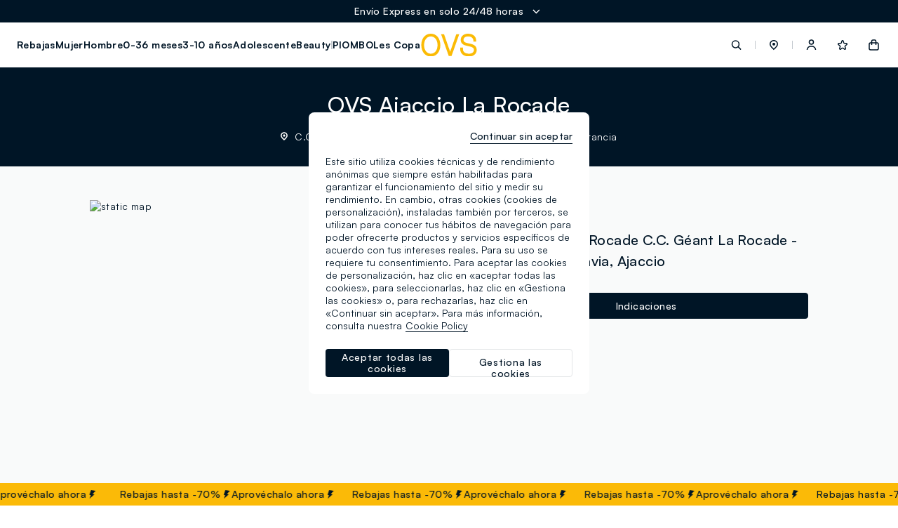

--- FILE ---
content_type: text/html;charset=UTF-8
request_url: https://www.ovsfashion.com/es/es/stores/?storepath=france%2Fajaccio
body_size: 41945
content:
<!DOCTYPE html>
<html lang="es-es" class=""
data-publicpath="/on/demandware.static/Sites-ovs-Site/-/default/v1769397794047/">
<head>



<meta name="viewport" content="width=device-width, initial-scale=1, maximum-scale=1">
<meta http-equiv="Content-type" content="text/html; charset=UTF-8">

<link rel="preconnect" href="https://fonts.googleapis.com">
<link rel="preconnect" href="https://fonts.gstatic.com" crossorigin>
<link href="https://fonts.googleapis.com/css2?family=Lato:wght@100;300;400;700&display=swap" rel="preload" as="font">

<link rel="mask-icon" href="/on/demandware.static/Sites-ovs-Site/-/es_ES/v1769397794047/favicons/safari-pinned-tab.svg" color="#5bbad5">
<link rel="shortcut icon" href="/on/demandware.static/Sites-ovs-Site/-/default/dwa374bd76/favicons/favicon-ovs.ico">
<meta name="apple-mobile-web-app-title" content="Ovs">
<meta name="application-name" content="Ovs">
<meta name="msapplication-TileColor" content="#da532c">
<meta name="msapplication-config" content="/on/demandware.static/Sites-ovs-Site/-/es_ES/v1769397794047/favicons/browserconfig.xml">
<meta name="theme-color" content="#ffffff">

<script>
  
  
  window.locale= "es_ES";
  window.language= "es";
  window.noexpresscheckout= true;
  window.country= "ES";
  window.countryGroup= "EUROPE";
  window.countryname= "Fashion";
  window.addressAutocomplete= "null";
  window.staticurl ="https://www.ovsfashion.com/on/demandware.static/Sites-ovs-Site/-/default/v1769397794047/images/"
  window.release= "2.4.0";
  window.environment= "production";
  
</script>


<link rel="stylesheet" href="/on/demandware.static/Sites-ovs-Site/-/es_ES/v1769397794047/css/global.css" />

<link href="/on/demandware.static/Sites-ovs-Site/-/es_ES/v1769397794047/css/icons.css" rel="preload" as="style" onload="this.rel='stylesheet'">
<noscript><link rel="stylesheet" href="/on/demandware.static/Sites-ovs-Site/-/es_ES/v1769397794047/css/icons.css"></noscript>

<link rel="stylesheet" href="/on/demandware.static/Sites-ovs-Site/-/es_ES/v1769397794047/css/pageDesigner.css" />


  <link rel="stylesheet" href="https://www.ovsfashion.com/on/demandware.static/Sites-ovs-Site/-/default/v1769397794047/css/benefitBar.css" />


<script>
  window.apiroot = "/on/demandware.store/Sites-ovs-Site/es_ES";
  window.homeurl = "https://www.ovsfashion.com/es/es/";
</script>





<!-- Global site tag (gtag.js) - Google Ads: 335183200 -->
<!--
-->

<!-- Facebook Pixel Code -->



<!-- Facebook Pixel Code -->



    <!-- Live Story Main Script -->
    <script type="text/javascript">(function(d,w,s,u,y,z) { y=d.createElement(s);
        z=d.getElementsByTagName(s)[0]; y.src=u; y.type="text/javascript"; y.async=1; z.parentNode.insertBefore(y,z);
        })(document,window,"script","https://assets.livestory.io/dist/livestory-ovsbrand.min.js");
    </script>
    <script type="text/javascript">
        window.LS_CONTROLLER_URL = "https://www.ovsfashion.com/on/demandware.store/Sites-ovs-Site/es_ES/Livestory-Parse";
        window.LS_PRODUCT_TILE_API = "https://www.ovsfashion.com/on/demandware.store/Sites-ovs-Site/es_ES/ProductApi-Tile";
    </script>





  
    
    
    <div class="content-asset"><!-- dwMarker="content" dwContentID="30416bfb3c5bdd90f3ad34243f" -->
          <!-- OneTrust Cookies Consent Notice start for ovsfashion.com -->
<script src="https://cdn.cookielaw.org/scripttemplates/otSDKStub.js" data-document-language="true" type="text/javascript" charset="UTF-8" data-domain-script="4724ee59-337a-4d8f-b99a-0d5901b3de89" ></script>
<script type="text/javascript">
function OptanonWrapper() { }
</script>
<!-- OneTrust Cookies Consent Notice end for ovsfashion.com -->
    </div> <!-- End content-asset -->


  
  <div id='divOnetrustComponent' class='hidden d-none' data-component='OneTrustComponent'></div>



<script type="text/javascript">//<!--
/* <![CDATA[ (head-active_data.js) */
var dw = (window.dw || {});
dw.ac = {
    _analytics: null,
    _events: [],
    _category: "",
    _searchData: "",
    _anact: "",
    _anact_nohit_tag: "",
    _analytics_enabled: "true",
    _timeZone: "Europe/Rome",
    _capture: function(configs) {
        if (Object.prototype.toString.call(configs) === "[object Array]") {
            configs.forEach(captureObject);
            return;
        }
        dw.ac._events.push(configs);
    },
	capture: function() { 
		dw.ac._capture(arguments);
		// send to CQ as well:
		if (window.CQuotient) {
			window.CQuotient.trackEventsFromAC(arguments);
		}
	},
    EV_PRD_SEARCHHIT: "searchhit",
    EV_PRD_DETAIL: "detail",
    EV_PRD_RECOMMENDATION: "recommendation",
    EV_PRD_SETPRODUCT: "setproduct",
    applyContext: function(context) {
        if (typeof context === "object" && context.hasOwnProperty("category")) {
        	dw.ac._category = context.category;
        }
        if (typeof context === "object" && context.hasOwnProperty("searchData")) {
        	dw.ac._searchData = context.searchData;
        }
    },
    setDWAnalytics: function(analytics) {
        dw.ac._analytics = analytics;
    },
    eventsIsEmpty: function() {
        return 0 == dw.ac._events.length;
    }
};
/* ]]> */
// -->
</script>
<script type="text/javascript">//<!--
/* <![CDATA[ (head-cquotient.js) */
var CQuotient = window.CQuotient = {};
CQuotient.clientId = 'bkml-ovs';
CQuotient.realm = 'BKML';
CQuotient.siteId = 'ovs';
CQuotient.instanceType = 'prd';
CQuotient.locale = 'es_ES';
CQuotient.fbPixelId = '__UNKNOWN__';
CQuotient.activities = [];
CQuotient.cqcid='';
CQuotient.cquid='';
CQuotient.cqeid='';
CQuotient.cqlid='';
CQuotient.apiHost='api.cquotient.com';
/* Turn this on to test against Staging Einstein */
/* CQuotient.useTest= true; */
CQuotient.useTest = ('true' === 'false');
CQuotient.initFromCookies = function () {
	var ca = document.cookie.split(';');
	for(var i=0;i < ca.length;i++) {
	  var c = ca[i];
	  while (c.charAt(0)==' ') c = c.substring(1,c.length);
	  if (c.indexOf('cqcid=') == 0) {
		CQuotient.cqcid=c.substring('cqcid='.length,c.length);
	  } else if (c.indexOf('cquid=') == 0) {
		  var value = c.substring('cquid='.length,c.length);
		  if (value) {
		  	var split_value = value.split("|", 3);
		  	if (split_value.length > 0) {
			  CQuotient.cquid=split_value[0];
		  	}
		  	if (split_value.length > 1) {
			  CQuotient.cqeid=split_value[1];
		  	}
		  	if (split_value.length > 2) {
			  CQuotient.cqlid=split_value[2];
		  	}
		  }
	  }
	}
}
CQuotient.getCQCookieId = function () {
	if(window.CQuotient.cqcid == '')
		window.CQuotient.initFromCookies();
	return window.CQuotient.cqcid;
};
CQuotient.getCQUserId = function () {
	if(window.CQuotient.cquid == '')
		window.CQuotient.initFromCookies();
	return window.CQuotient.cquid;
};
CQuotient.getCQHashedEmail = function () {
	if(window.CQuotient.cqeid == '')
		window.CQuotient.initFromCookies();
	return window.CQuotient.cqeid;
};
CQuotient.getCQHashedLogin = function () {
	if(window.CQuotient.cqlid == '')
		window.CQuotient.initFromCookies();
	return window.CQuotient.cqlid;
};
CQuotient.trackEventsFromAC = function (/* Object or Array */ events) {
try {
	if (Object.prototype.toString.call(events) === "[object Array]") {
		events.forEach(_trackASingleCQEvent);
	} else {
		CQuotient._trackASingleCQEvent(events);
	}
} catch(err) {}
};
CQuotient._trackASingleCQEvent = function ( /* Object */ event) {
	if (event && event.id) {
		if (event.type === dw.ac.EV_PRD_DETAIL) {
			CQuotient.trackViewProduct( {id:'', alt_id: event.id, type: 'raw_sku'} );
		} // not handling the other dw.ac.* events currently
	}
};
CQuotient.trackViewProduct = function(/* Object */ cqParamData){
	var cq_params = {};
	cq_params.cookieId = CQuotient.getCQCookieId();
	cq_params.userId = CQuotient.getCQUserId();
	cq_params.emailId = CQuotient.getCQHashedEmail();
	cq_params.loginId = CQuotient.getCQHashedLogin();
	cq_params.product = cqParamData.product;
	cq_params.realm = cqParamData.realm;
	cq_params.siteId = cqParamData.siteId;
	cq_params.instanceType = cqParamData.instanceType;
	cq_params.locale = CQuotient.locale;
	
	if(CQuotient.sendActivity) {
		CQuotient.sendActivity(CQuotient.clientId, 'viewProduct', cq_params);
	} else {
		CQuotient.activities.push({activityType: 'viewProduct', parameters: cq_params});
	}
};
/* ]]> */
// -->
</script>
<!-- Demandware Apple Pay -->

<style type="text/css">ISAPPLEPAY{display:inline}.dw-apple-pay-button,.dw-apple-pay-button:hover,.dw-apple-pay-button:active{background-color:black;background-image:-webkit-named-image(apple-pay-logo-white);background-position:50% 50%;background-repeat:no-repeat;background-size:75% 60%;border-radius:5px;border:1px solid black;box-sizing:border-box;margin:5px auto;min-height:30px;min-width:100px;padding:0}
.dw-apple-pay-button:after{content:'Apple Pay';visibility:hidden}.dw-apple-pay-button.dw-apple-pay-logo-white{background-color:white;border-color:white;background-image:-webkit-named-image(apple-pay-logo-black);color:black}.dw-apple-pay-button.dw-apple-pay-logo-white.dw-apple-pay-border{border-color:black}</style>




<script>
window.history.pushState({},"", '/es/es/stores/france/ajaccio'.replaceAll("&amp;", "&"));
</script>


<!-- Map styles =  -->

<meta charset="UTF-8">
<meta http-equiv="X-UA-Compatible" content="IE=edge">
<meta name="viewport" content="width=device-width, user-scalable=no, initial-scale=1.0, minimum-scale=1.0, maximum-scale=1.0">
<title>Tiendas OVS en Ajaccio - C.C. Géant La Rocade - Route de Mezzavia | OVS</title>
<meta name='description' content="Visita la tienda OVS de  Ajaccio - C.C. Géant La Rocade - Route de Mezzavia. y descubre los horarios, aperturas, marcas y colecciones disponibles."><link rel="canonical" href="https://www.ovsfashion.com/es/es/stores/france/ajaccio" />
<link rel='alternate' href='https://www.ovs.it/it/it/stores/francia/ajaccio' hreflang='it-IT' />
<link rel='alternate' href='https://www.ovs.it/en/it/stores/france/ajaccio' hreflang='en-IT' />
<link rel='alternate' href='https://www.ovsfashion.com/de/at/stores/france/ajaccio' hreflang='de-AT' />
<link rel='alternate' href='https://www.ovsfashion.com/en/at/stores/france/ajaccio' hreflang='en-AT' />
<link rel='alternate' href='https://www.ovsfashion.com/en/gr/stores/france/ajaccio' hreflang='en-GR' />
<link rel='alternate' href='https://www.ovsfashion.com/fr/fr/stores/france/ajaccio' hreflang='fr-FR' />
<link rel='alternate' href='https://www.ovsfashion.com/en/fr/stores/france/ajaccio' hreflang='en-FR' />
<link rel='alternate' href='https://www.ovsfashion.com/en/cy/stores/france/ajaccio' hreflang='en-CY' />
<link rel='alternate' href='https://www.ovsfashion.com/de/de/stores/france/ajaccio' hreflang='de-DE' />
<link rel='alternate' href='https://www.ovsfashion.com/en/de/stores/france/ajaccio' hreflang='en-DE' />
<link rel='alternate' href='https://www.ovsfashion.com/en/cz/stores/france/ajaccio' hreflang='en-CZ' />
<link rel='alternate' href='https://www.ovsfashion.com/en/pl/stores/france/ajaccio' hreflang='en-PL' />
<link rel='alternate' href='https://www.ovsfashion.com/en/ro/stores/france/ajaccio' hreflang='en-RO' />
<link rel='alternate' href='https://www.ovsfashion.com/en/nl/stores/france/ajaccio' hreflang='en-NL' />
<link rel='alternate' href='https://www.ovsfashion.com/en/pt/stores/france/ajaccio' hreflang='en-PT' />
<link rel='alternate' href='https://www.ovsfashion.com/en/bg/stores/france/ajaccio' hreflang='en-BG' />
<link rel='alternate' href='https://www.ovsfashion.com/es/es/stores/france/ajaccio' hreflang='es-ES' />
<link rel='alternate' href='https://www.ovsfashion.com/en/es/stores/france/ajaccio' hreflang='en-ES' />
<link rel='alternate' href='https://www.ovsfashion.com/en/be/stores/france/ajaccio' hreflang='en-BE' />
<link rel='alternate' href='https://www.ovsfashion.com/en/fi/stores/france/ajaccio' hreflang='en-FI' />
<link rel='alternate' href='https://www.ovsfashion.com/en/lt/stores/france/ajaccio' hreflang='en-LT' />
<link rel='alternate' href='https://www.ovsfashion.com/en/lu/stores/france/ajaccio' hreflang='en-LU' />
<link rel='alternate' href='https://www.ovsfashion.com/en/dk/stores/france/ajaccio' hreflang='en-DK' />
<link rel='alternate' href='https://www.ovsfashion.com/en/hu/stores/france/ajaccio' hreflang='en-HU' />
<link rel='alternate' href='https://www.ovsfashion.com/en/hr/stores/france/ajaccio' hreflang='en-HR' />
<link rel='alternate' href='https://www.ovsfashion.com/en/lv/stores/france/ajaccio' hreflang='en-LV' />
<link rel='alternate' href='https://www.ovsfashion.com/en/se/stores/france/ajaccio' hreflang='en-SE' />
<link rel='alternate' href='https://www.ovsfashion.com/en/sk/stores/france/ajaccio' hreflang='en-SK' />
<link rel='alternate' href='https://www.ovsfashion.com/en/si/stores/france/ajaccio' hreflang='en-SI' />
<link rel='alternate' href='https://www.ovsfashion.com/en/ie/stores/france/ajaccio' hreflang='en-IE' />
<link rel='alternate' href='https://www.ovsfashion.com/en/ee/stores/france/ajaccio' hreflang='en-EE' />
<link rel='alternate' href='https://www.ovsfashion.com/en/mt/stores/france/ajaccio' hreflang='en-MT' />
<script type="application/ld+json">
{
  "@context":"https://schema.org",
  "@type": "BreadcrumbList",
  "itemListElement": [
    {"@type":"ListItem","position":1,"name":"OVS Homepage","item":"https:\/\/www.ovsfashion.com\/es\/es"},
{"@type":"ListItem","position":2,"name":"Tiendas OVS","item":"https:\/\/www.ovsfashion.com\/es\/es\/stores"},
{"@type":"ListItem","position":3,"name":"Tiendas OVS France","item":"https:\/\/www.ovsfashion.com\/es\/es\/stores\/france"},
{"@type":"ListItem","position":4,"name":"Tiendas OVS Ajaccio","item":"https:\/\/www.ovsfashion.com\/es\/es\/stores\/france\/ajaccio"}

  ]
}</script>
<script type="application/ld+json"> 
{"image":["https://stores.ovs.it/img/logo.svg"],"address":{"addressCountry":"FR","streetAddress":"C.C. Géant La Rocade - Route de Mezzavia","@type":"PostalAddress","postalCode":"20167","addressLocality":"Ajaccio"},"@type":"ClothingStore","hasMap":"https://maps.google.com/maps?cid=7859756210096867534","description":"Toda la información, los días y horarios de apertura, los servicios y las promociones de la tienda OVS en Ajaccio en C.C. Géant La Rocade - Route de Mezzavia de Ajaccio.","@context":"https://schema.org","url":"https://www.ovsfashion.com/fr/fr/stores/france/ajaccio","geo":{"@type":"GeoCoordinates","latitude":"41.94919549999999","longitude":"8.7764764"},"review":[{"datePublished":"2022-03-07","author":{"@type":"Person","name":"Nathalie Alibelli"},"@type":"Review","reviewRating":{"bestRating":5,"@type":"Rating","ratingValue":5,"worstRating":1}},{"datePublished":"2021-01-19","author":{"@type":"Person","name":"laura vinci"},"@type":"Review","reviewRating":{"bestRating":5,"@type":"Rating","ratingValue":5,"worstRating":1}},{"datePublished":"2024-12-04","author":{"@type":"Person","name":"Claudia Caprioli"},"@type":"Review","reviewRating":{"bestRating":5,"@type":"Rating","ratingValue":4,"worstRating":1}},{"datePublished":"2020-10-18","author":{"@type":"Person","name":"Tour Corsica"},"@type":"Review","reviewRating":{"bestRating":5,"@type":"Rating","ratingValue":5,"worstRating":1}},{"datePublished":"2023-08-19","author":{"@type":"Person","name":"Stéphanie PEREIRA"},"@type":"Review","reviewRating":{"bestRating":5,"@type":"Rating","ratingValue":5,"worstRating":1}}],"name":"OVS Ajaccio","logo":[{"contentUrl":"https://ovsspa.retailtune.com/upload/store/big/165-36/165-1670109938570.png","@type":"ImageObject","name":"OVS Ajaccio La Rocade","url":"https://ovsspa.retailtune.com/upload/store/big/165-36/165-1670109938570.png"}],"aggregateRating":{"reviewCount":38,"@type":"aggregateRating","ratingValue":"4.8"},"email":"6681f@ovs.it"}
 </script>




<link rel="stylesheet" href="https://stores-ovs-sfcc.retailtune.com/css/concierge.css" />

<link rel="stylesheet" href="https://stores-ovs-sfcc.retailtune.com/dist/concierge.css" />





<script type='application/javascript' src='https://stores-ovs-sfcc.retailtune.com/dist/concierge.js' async defer></script><script type='application/javascript' src='https://stores-ovs-sfcc.retailtune.com/js/rt_url.js' async defer></script>



</head>
<body id="storelocator-stores"
class="  "
data-querystring="storepath=france%2Fajaccio" data-action="Storelocator-Stores">
<script>
  window.dataLayer = window.dataLayer || [];
</script>

  





<script>
let list = localStorage.getItem("list");
if (list == null || list == "") {
  list = 'store_locator';
} else {
  localStorage.removeItem("list");
}

let cartTotalValue = '-';
if(cartTotalValue){
  cartTotalValue = Number(cartTotalValue);
}
let cartTotalItems = '0.0';
if(cartTotalItems){
  cartTotalItems = Number(cartTotalItems);
}
let wishListTotalValue = '0.00';
if(wishListTotalValue){
  wishListTotalValue = Number(wishListTotalValue);
}

let landing = localStorage.getItem("wsetupLanding");
localStorage.removeItem("wsetupLanding");

window.dataLayer = [
  {
    'event': 'wSetup' || '',
    'country': 'es' || '',
    'language': 'es' || '',
    'brand': 'ovs' || '',
    'sub_brand': 'ovs' || '',
    'environment': 'production' || '',
    'list': list || '',
    'pageClusterAdv': 'other' || '',
    'promoAttive': "m&aacute;s_rebajas_-_hasta_el_70%_m&aacute;s_rebajas_-_hasta_el_70%_more_sales_&ndash;_up_to_70%_off_m&aacute;s_rebajas_-_hasta_el_70%_-50%_on_selected_items_free_shipping" || '',
    'firstLevelCategory': '' || '',
    'secondLevelCategory': '' || '',
    'thirdLevelCategory': '' || '',
    'usertype': 'false' || '',
    'loginMode': '' || '',
    'userGender': 'not_logged' || '',
    'userYearBirth': 'not_logged' || '',
    'userCountry': 'not_logged' || '',
    'userID': '' || '',
    'user_privacy_consent': 'not_logged' || '',
    'eMail': '' || '',
    'userFidelityNumber': 'not_logged' || '',
    'userPointsFidelity': 'not_logged' || '',
    'userClusterFidelity': 'not_logged' || '',
    'userPurchasesInStore': 'not_logged' || '',
    'userTotalPurchaseOnline': 'not_logged' || '',
    'registrationDate': 'not_logged' || '',
    'wishListTotalItems': '0' || '',
    'wishListTotalValue': wishListTotalValue || 0,
    'cartItems': 'false' || '',
    'cartTotalValue': cartTotalValue || 0,
    'cartTotalITems': cartTotalItems || 0,
    'login_location': 'not_logged'  || '',
    'item_saved': 'not_logged' || '',
    'persistentLogin': 'not_logged' || '',
    'landing': landing || 'others',
    'registration_location': 'not_logged' || '',
  }
];
</script>
<input
  type="hidden"
  name="hidden-w-setup-data"
  value="{&quot;event&quot;:&quot;wSetup&quot;,&quot;country&quot;:&quot;es&quot;,&quot;language&quot;:&quot;es&quot;,&quot;brand&quot;:&quot;ovs&quot;,&quot;sub_brand&quot;:&quot;ovs&quot;,&quot;environment&quot;:&quot;production&quot;,&quot;list&quot;:&quot;store_locator&quot;,&quot;pageClusterAdv&quot;:&quot;other&quot;,&quot;promoAttive&quot;:&quot;m&aacute;s_rebajas_-_hasta_el_70%_m&aacute;s_rebajas_-_hasta_el_70%_more_sales_&ndash;_up_to_70%_off_m&aacute;s_rebajas_-_hasta_el_70%_-50%_on_selected_items_free_shipping&quot;,&quot;firstLevelCategory&quot;:&quot;&quot;,&quot;secondLevelCategory&quot;:&quot;&quot;,&quot;thirdLevelCategory&quot;:&quot;&quot;,&quot;usertype&quot;:false,&quot;loginMode&quot;:&quot;&quot;,&quot;userGender&quot;:&quot;not_logged&quot;,&quot;userYearBirth&quot;:&quot;not_logged&quot;,&quot;userCountry&quot;:&quot;not_logged&quot;,&quot;userID&quot;:&quot;&quot;,&quot;user_privacy_consent&quot;:&quot;not_logged&quot;,&quot;eMail&quot;:&quot;&quot;,&quot;userFidelityNumber&quot;:&quot;not_logged&quot;,&quot;userPointsFidelity&quot;:&quot;not_logged&quot;,&quot;userClusterFidelity&quot;:&quot;not_logged&quot;,&quot;userPurchasesInStore&quot;:&quot;not_logged&quot;,&quot;userTotalPurchaseOnline&quot;:&quot;not_logged&quot;,&quot;registrationDate&quot;:&quot;not_logged&quot;,&quot;wishListTotalItems&quot;:&quot;0&quot;,&quot;wishListTotalValue&quot;:&quot;0.00&quot;,&quot;cartItems&quot;:false,&quot;cartTotalValue&quot;:&quot;-&quot;,&quot;cartTotalItems&quot;:0,&quot;login_location&quot;:&quot;not_logged&quot;,&quot;item_saved&quot;:&quot;not_logged&quot;,&quot;persistentLogin&quot;:&quot;not_logged&quot;,&quot;registration_location&quot;:&quot;not_logged&quot;}"
/>






  <!-- Google Tag Manager -->
  <script>
    try {
    (function(w,d,s,l,i) {
      w[l]= w[l] || [];
      w[l].push({
        'gtm.start': new Date().getTime(),event:'gtm.js'
      });
      var f=d.getElementsByTagName(s)[0], j=d.createElement(s), dl=l != 'dataLayer' ? '&l=' + l : '';
      j.async=true;
      j.src='https://www.googletagmanager.com/gtm.js?id=' + i + dl;
      f.parentNode.insertBefore(j,f);
    })
    (window,document,'script','dataLayer','GTM-NLTSQD4');
    } catch (e) {}
  </script>
  <!-- End Google Tag Manager -->

  <!-- Google Tag Manager (noscript) -->
  <noscript>
    <iframe
    src="https://www.googletagmanager.com/ns.html?id=GTM-NLTSQD4"
      height="0"
      width="0"
      style="display:none;visibility:hidden">
    </iframe>
  </noscript>
  <!-- End Google Tag Manager (noscript) -->



<input type="hidden" id="hidden-page-view-data" value="" />
<script>
  let documentLoc = window.location.href;
  let pagePath = window.location.pathname + window.location.search;
  let qString = "storepath=france%2Fajaccio";

  let originalLoc = window.sessionStorage.getItem('analytics_virtual_pageview_original_location');
  if (!originalLoc || originalLoc == "") {
    originalLoc = documentLoc;
    window.sessionStorage.setItem('analytics_virtual_pageview_original_location', originalLoc);
  }

  if (documentLoc.includes("checkout")){
    if (qString == "null") {
      documentLoc = documentLoc + "?stage=shipping#shipping";
    }
  }

  let pageView = {
    'event': 'virtual_pageview',
    'documentLocation': documentLoc,
    'originalLocation': originalLoc,
    'pagePath': pagePath,
    'pageTitle': document.title.replace(/ /g, "_").toLowerCase()
  }
  document.getElementById("hidden-page-view-data").value = JSON.stringify(pageView);

  window.dataLayer.push(pageView);

</script>


<input type="hidden" id="hidden-meta-title-original" value="Storelocator | OVS">
<input type="hidden" id="hidden-meta-description-original" value="Storelocator | OVS">

<input type="hidden" name="hidden-input-position" value="storelocator-stores" />
<input type="hidden" name="hidden-input-last-search-suggestions-images" value="" />
<input type="hidden" name="hidden-analytics-setter" value="" data-component="analyticsListnersComponent" />

<input type="hidden" id="hidden-data-guest" value="true">

<script>
window.editorialComponents = {};
window.editorialComponentWrappers = [];
window.swiperContainers = {};
</script>

<div data-component="BenefitBarComponent" data-option-duration="5000" data-option-position="benefit-bar">

	 


	
  <ul class="benefit-bar-wrapper">
    
      <li class="benefit-bar-child-title pointer js-expand-benefit-bar flex active">
        <span class="par text-white">Envío Express en solo 24/48 horas</span>
        <span class="par ml-2 icon--chevron-down-white"></span>
      </li>
    
      <li class="benefit-bar-child-title pointer js-expand-benefit-bar flex ">
        <span class="par text-white">Devolución y cambio siempre gratis</span>
        <span class="par ml-2 icon--chevron-down-white"></span>
      </li>
    
      <li class="benefit-bar-child-title pointer js-expand-benefit-bar flex ">
        <span class="par text-white">Rastree fácilmente su pedido</span>
        <span class="par ml-2 icon--chevron-down-white"></span>
      </li>
    
  </ul>

  <ul class="benefit-bar-full">
  <span class="js-close-expanded-bar icon--close-white"></span>
    <div class="benefit-loop-wrapper flex gap-6">
      
        <li class="benefit-bar-child-full">
            <p class="par mb-4">
              Envío Express en solo 24/48 horas
            </p>
            <p class="par text-light mb-6">
              <p>Elija el envío expreso para recibir su pedido en solo 24/48 horas.<br />
<br />
<a class="cta cta--animated-white" href="/es/es/shipments">Saber más</a></p>
            </p>
        </li>
      
        <li class="benefit-bar-child-full">
            <p class="par mb-4">
              Devolución y cambio siempre gratis
            </p>
            <p class="par text-light mb-6">
              <p>Pide online y prueba en casa las prendas. Tienes hasta 30 días desde la entrega de tu pedido en línea para cambiar de opinión y devolver los productos que has comprado. Para más información, visita la página dedicada.<br />
<br />
<a class="cta cta--animated-white" href="/es/es/returns">Más información</a></p>
            </p>
        </li>
      
        <li class="benefit-bar-child-full">
            <p class="par mb-4">
              Rastree fácilmente su pedido
            </p>
            <p class="par text-light mb-6">
              <p>Vea el estado de su pedido llenando el formulario. Alternativamente, puede acceder a su área reservada, donde encontrará toda la información sobre sus pedidos.<br />
<br />
<a class="cta cta--animated-white" href="/es/es/tracking">Saber más</a></p>
            </p>
        </li>
      
    </div>
  </ul>
  <div class="overlay"></div>
 
	
</div>





  <header class="" aria-label="header.ariatitle" data-component="headerNavigation">
    
    


<div class="a11y-action-bar">
<a href="#maincontent"><span>navigation.aria.gotomaincontent</span></a>
<a href="#footer"><span>navigation.aria.gotofooter</span></a>
</div>
<div class="container-nav navigation">
<div  class="nav-wrapper  ">


<nav id="mainnav" aria-label="navigation.mainnavigation" class = "scrollbar-custom">


<ul class="menu-wrapper">
 
    
    
    
    
    <li class="menu-item js-menu-first-level" data-firstlevel-name="Rebajas">
      <a href="https://www.ovsfashion.com/es/es/c/rebajas/"
        class="CTA menu-heading text-bold
                            "
        aria-expanded="false" role="button" aria-haspopup="dialog" aria-controls="ovs_sales-navdialog">
        Rebajas
      </a>
      <span class="icon--chevron-right d-lg-none"></span>
    </li>
  
    
    
    
    
    <li class="menu-item js-menu-first-level" data-firstlevel-name="Mujer">
      <a href="https://www.ovsfashion.com/es/es/c/mujer/"
        class="CTA menu-heading text-bold
                            "
        aria-expanded="false" role="button" aria-haspopup="dialog" aria-controls="ovs_donna-navdialog">
        Mujer
      </a>
      <span class="icon--chevron-right d-lg-none"></span>
    </li>
  
    
    
    
    
    <li class="menu-item js-menu-first-level" data-firstlevel-name="Hombre">
      <a href="https://www.ovsfashion.com/es/es/c/hombre/"
        class="CTA menu-heading text-bold
                            "
        aria-expanded="false" role="button" aria-haspopup="dialog" aria-controls="ovs_uomo-navdialog">
        Hombre
      </a>
      <span class="icon--chevron-right d-lg-none"></span>
    </li>
  
    
    
    
    
    <li class="menu-item js-menu-first-level" data-firstlevel-name="0-36 meses">
      <a href="https://www.ovsfashion.com/es/es/c/0-36-meses/"
        class="CTA menu-heading text-bold
                            "
        aria-expanded="false" role="button" aria-haspopup="dialog" aria-controls="ovs_036mesi-navdialog">
        0-36 meses
      </a>
      <span class="icon--chevron-right d-lg-none"></span>
    </li>
  
    
    
    
    
    <li class="menu-item js-menu-first-level" data-firstlevel-name="3-10 a&ntilde;os">
      <a href="https://www.ovsfashion.com/es/es/c/3-10-anos/"
        class="CTA menu-heading text-bold
                            "
        aria-expanded="false" role="button" aria-haspopup="dialog" aria-controls="ovs_310anni-navdialog">
        3-10 a&ntilde;os
      </a>
      <span class="icon--chevron-right d-lg-none"></span>
    </li>
  
    
    
    
    
    <li class="menu-item js-menu-first-level" data-firstlevel-name="Adolescente">
      <a href="https://www.ovsfashion.com/es/es/c/adolescente/"
        class="CTA menu-heading text-bold
                            "
        aria-expanded="false" role="button" aria-haspopup="dialog" aria-controls="ovs_teen-navdialog">
        Adolescente
      </a>
      <span class="icon--chevron-right d-lg-none"></span>
    </li>
  
    
    
    
    
    <li class="menu-item js-menu-first-level" data-firstlevel-name="Beauty">
      <a href="https://www.ovsfashion.com/es/es/c/beauty/"
        class="CTA menu-heading text-bold
                            "
        aria-expanded="false" role="button" aria-haspopup="dialog" aria-controls="ovs_beauty-navdialog">
        Beauty
      </a>
      <span class="icon--chevron-right d-lg-none"></span>
    </li>
  
    
    
    
    
      <span class="divider"></span>
    
    <li class="menu-item js-menu-first-level" data-firstlevel-name="PIOMBO">
      <a href="https://www.ovsfashion.com/es/es/c/marca/piombo/"
        class="CTA menu-heading text-bold
                            "
        aria-expanded="false" role="button" aria-haspopup="dialog" aria-controls="ovs_piombo-navdialog">
        PIOMBO
      </a>
      <span class="icon--chevron-right d-lg-none"></span>
    </li>
  
    
    
    
    
    <li class="menu-item js-menu-first-level" data-firstlevel-name="Les Copains">
      <a href="https://www.ovsfashion.com/es/es/c/marca/les-copains/"
        class="CTA menu-heading text-bold
                            "
        aria-expanded="false" role="button" aria-haspopup="dialog" aria-controls="ovs_lescopains-navdialog">
        Les Copains
      </a>
      <span class="icon--chevron-right d-lg-none"></span>
    </li>
  
</ul>

<div class="second-level-back__container d-lg-none">
  
    
    
      <div class="second-level-back__btn hide"  id="ovs_sales-navdialog-back">
        <button type="button" data-firstlevel-name="Rebajas" data-menu-back aria-controls="first-level" class="flex-vc">
          <span class="icon--arrow-left pr-2"></span>
          <span class="par-big text-bold">Volver a la colecci&oacute;n</span>
          <span class="divider"></span>
          <span class="text-gray6 par-big text-bold">Rebajas</span>
        </button>
      </div>
  
    
    
      <div class="second-level-back__btn hide"  id="ovs_donna-navdialog-back">
        <button type="button" data-firstlevel-name="Mujer" data-menu-back aria-controls="first-level" class="flex-vc">
          <span class="icon--arrow-left pr-2"></span>
          <span class="par-big text-bold">Volver a la colecci&oacute;n</span>
          <span class="divider"></span>
          <span class="text-gray6 par-big text-bold">Mujer</span>
        </button>
      </div>
  
    
    
      <div class="second-level-back__btn hide"  id="ovs_uomo-navdialog-back">
        <button type="button" data-firstlevel-name="Hombre" data-menu-back aria-controls="first-level" class="flex-vc">
          <span class="icon--arrow-left pr-2"></span>
          <span class="par-big text-bold">Volver a la colecci&oacute;n</span>
          <span class="divider"></span>
          <span class="text-gray6 par-big text-bold">Hombre</span>
        </button>
      </div>
  
    
    
      <div class="second-level-back__btn hide"  id="ovs_036mesi-navdialog-back">
        <button type="button" data-firstlevel-name="0-36 meses" data-menu-back aria-controls="first-level" class="flex-vc">
          <span class="icon--arrow-left pr-2"></span>
          <span class="par-big text-bold">Volver a la colecci&oacute;n</span>
          <span class="divider"></span>
          <span class="text-gray6 par-big text-bold">0-36 meses</span>
        </button>
      </div>
  
    
    
      <div class="second-level-back__btn hide"  id="ovs_310anni-navdialog-back">
        <button type="button" data-firstlevel-name="3-10 a&ntilde;os" data-menu-back aria-controls="first-level" class="flex-vc">
          <span class="icon--arrow-left pr-2"></span>
          <span class="par-big text-bold">Volver a la colecci&oacute;n</span>
          <span class="divider"></span>
          <span class="text-gray6 par-big text-bold">3-10 a&ntilde;os</span>
        </button>
      </div>
  
    
    
      <div class="second-level-back__btn hide"  id="ovs_teen-navdialog-back">
        <button type="button" data-firstlevel-name="Adolescente" data-menu-back aria-controls="first-level" class="flex-vc">
          <span class="icon--arrow-left pr-2"></span>
          <span class="par-big text-bold">Volver a la colecci&oacute;n</span>
          <span class="divider"></span>
          <span class="text-gray6 par-big text-bold">Adolescente</span>
        </button>
      </div>
  
    
    
      <div class="second-level-back__btn hide"  id="ovs_beauty-navdialog-back">
        <button type="button" data-firstlevel-name="Beauty" data-menu-back aria-controls="first-level" class="flex-vc">
          <span class="icon--arrow-left pr-2"></span>
          <span class="par-big text-bold">Volver a la colecci&oacute;n</span>
          <span class="divider"></span>
          <span class="text-gray6 par-big text-bold">Beauty</span>
        </button>
      </div>
  
    
    
      <div class="second-level-back__btn hide"  id="ovs_piombo-navdialog-back">
        <button type="button" data-firstlevel-name="PIOMBO" data-menu-back aria-controls="first-level" class="flex-vc">
          <span class="icon--arrow-left pr-2"></span>
          <span class="par-big text-bold">Volver a la colecci&oacute;n</span>
          <span class="divider"></span>
          <span class="text-gray6 par-big text-bold">PIOMBO</span>
        </button>
      </div>
  
    
    
      <div class="second-level-back__btn hide"  id="ovs_lescopains-navdialog-back">
        <button type="button" data-firstlevel-name="Les Copains" data-menu-back aria-controls="first-level" class="flex-vc">
          <span class="icon--arrow-left pr-2"></span>
          <span class="par-big text-bold">Volver a la colecci&oacute;n</span>
          <span class="divider"></span>
          <span class="text-gray6 par-big text-bold">Les Copains</span>
        </button>
      </div>
  
</div>


<div class="wrapper-second-level">
  <div class="overlay-submenu">
  </div>
  <div class="second-level-menu-wrapper">
    <div class="second-level-menu-scrollable scrollbar-custom">
      
        
        
        
        <div class="wrapper-submenu second-level " role="dialog" id="ovs_sales-navdialog" aria-labelledby="ovs_sales-navdialog-title">
          <div class="main-submenu">
            <ul class="main-submenu__list">
              
              
                <li class="menu-item text-bold showAll no-subcategories js-no-subcategories js-menu-second-level d-lg-none" data-firstlevel-name="Rebajas" data-secondlevel-name="show_all">
                  <a href="https://www.ovsfashion.com/es/es/c/rebajas/" class="CTA menu-subheading">Descubre el mundo Rebajas</a>
                </li>
              
              
              
              
                
                
                  <li class="menu-item text-bold js-menu-second-level " data-firstlevel-name="Rebajas" data-secondlevel-name="Mujer" data-has-labelcolor="true">
                    <a href="https://www.ovsfashion.com/es/es/c/rebajas-estacionales/mujer/" class="CTA menu-subheading " style="color: #3A2AFF; text-decoration-color: #3A2AFF" aria-expanded="false" role="button" aria-haspopup="dialog"  aria-controls="ovs_sales_donna-navdialog">
                      Mujer
                      
                    </a>
                    
                      <span class="icon--chevron-right d-lg-none"></span>
                    
                    
                  </li>
              
              
              
                
                
                  <li class="menu-item text-bold js-menu-second-level " data-firstlevel-name="Rebajas" data-secondlevel-name="Hombre" data-has-labelcolor="true">
                    <a href="https://www.ovsfashion.com/es/es/c/rebajas-estacionales/hombre/" class="CTA menu-subheading " style="color: #3A2AFF; text-decoration-color: #3A2AFF" aria-expanded="false" role="button" aria-haspopup="dialog"  aria-controls="ovs_sales_uomo-navdialog">
                      Hombre
                      
                    </a>
                    
                      <span class="icon--chevron-right d-lg-none"></span>
                    
                    
                  </li>
              
              
              
                
                
                  <li class="menu-item text-bold js-menu-second-level " data-firstlevel-name="Rebajas" data-secondlevel-name="0-36 meses" data-has-labelcolor="true">
                    <a href="https://www.ovsfashion.com/es/es/c/rebajas-estacionales/0-36-meses/" class="CTA menu-subheading " style="color: #3A2AFF; text-decoration-color: #3A2AFF" aria-expanded="false" role="button" aria-haspopup="dialog"  aria-controls="ovs_sales_036mesi-navdialog">
                      0-36 meses
                      
                    </a>
                    
                      <span class="icon--chevron-right d-lg-none"></span>
                    
                    
                  </li>
              
              
              
                
                
                  <li class="menu-item text-bold js-menu-second-level " data-firstlevel-name="Rebajas" data-secondlevel-name="3-10 a&ntilde;os" data-has-labelcolor="true">
                    <a href="https://www.ovsfashion.com/es/es/c/rebajas-estacionales/3-10-anos/" class="CTA menu-subheading " style="color: #3A2AFF; text-decoration-color: #3A2AFF" aria-expanded="false" role="button" aria-haspopup="dialog"  aria-controls="ovs_sales_310anni-navdialog">
                      3-10 a&ntilde;os
                      
                    </a>
                    
                      <span class="icon--chevron-right d-lg-none"></span>
                    
                    
                  </li>
              
              
              
                
                
                  <li class="menu-item text-bold js-menu-second-level " data-firstlevel-name="Rebajas" data-secondlevel-name="Adolescente" data-has-labelcolor="true">
                    <a href="https://www.ovsfashion.com/es/es/c/rebajas-estacionales/adolescente/" class="CTA menu-subheading " style="color: #3A2AFF; text-decoration-color: #3A2AFF" aria-expanded="false" role="button" aria-haspopup="dialog"  aria-controls="ovs_sales_teen-navdialog">
                      Adolescente
                      
                    </a>
                    
                      <span class="icon--chevron-right d-lg-none"></span>
                    
                    
                  </li>
              
              
              
                
                
                  <li class="menu-item text-bold js-menu-second-level " data-firstlevel-name="Rebajas" data-secondlevel-name="PIOMBO" data-has-labelcolor="true">
                    <a href="https://www.ovsfashion.com/es/es/c/rebajas-estacionales/piombo/" class="CTA menu-subheading " style="color: #3A2AFF; text-decoration-color: #3A2AFF" aria-expanded="false" role="button" aria-haspopup="dialog"  aria-controls="ovs_sales_piombo-navdialog">
                      PIOMBO
                      
                    </a>
                    
                      <span class="icon--chevron-right d-lg-none"></span>
                    
                    
                  </li>
              
              
              
                
                
                  <li class="menu-item text-bold js-menu-second-level " data-firstlevel-name="Rebajas" data-secondlevel-name="Les Copains" data-has-labelcolor="true">
                    <a href="https://www.ovsfashion.com/es/es/c/rebajas-estacionales/les-copains/" class="CTA menu-subheading " style="color: #3A2AFF; text-decoration-color: #3A2AFF" aria-expanded="false" role="button" aria-haspopup="dialog"  aria-controls="ovs_sales_lescopains-navdialog">
                      Les Copains
                      
                    </a>
                    
                      <span class="icon--chevron-right d-lg-none"></span>
                    
                    
                  </li>
              
            </ul>

          </div>
          
          
          <div class="d-lg-none main-submenu__photo js-menu-second-level-banner" data-firstlevel-name="Rebajas">
            
	 

	
          </div>

        </div>
      
        
        
        
        <div class="wrapper-submenu second-level " role="dialog" id="ovs_donna-navdialog" aria-labelledby="ovs_donna-navdialog-title">
          <div class="main-submenu">
            <ul class="main-submenu__list">
              
              
                <li class="menu-item text-bold showAll no-subcategories js-no-subcategories js-menu-second-level d-lg-none" data-firstlevel-name="Mujer" data-secondlevel-name="show_all">
                  <a href="https://www.ovsfashion.com/es/es/c/mujer/" class="CTA menu-subheading">Descubre el mundo Mujer</a>
                </li>
              
              
              
              
                
                
                  <li class="menu-item text-bold js-menu-second-level " data-firstlevel-name="Mujer" data-secondlevel-name="Ropa" data-has-labelcolor="false">
                    <a href="https://www.ovsfashion.com/es/es/c/mujer/ropa/" class="CTA menu-subheading "  aria-expanded="false" role="button" aria-haspopup="dialog"  aria-controls="ovs_donna_abbigliamento-navdialog">
                      Ropa
                      
                    </a>
                    
                      <span class="icon--chevron-right d-lg-none"></span>
                    
                    
                  </li>
              
              
              
                
                
                  <li class="menu-item text-bold js-menu-second-level " data-firstlevel-name="Mujer" data-secondlevel-name="Ropa interior y pijamas" data-has-labelcolor="false">
                    <a href="https://www.ovsfashion.com/es/es/c/mujer/ropa-interior-y-pijamas/" class="CTA menu-subheading "  aria-expanded="false" role="button" aria-haspopup="dialog"  aria-controls="ovs_donna_intimopigiami-navdialog">
                      Ropa interior y pijamas
                      
                    </a>
                    
                      <span class="icon--chevron-right d-lg-none"></span>
                    
                    
                  </li>
              
              
              
                
                
                  <li class="menu-item text-bold js-menu-second-level " data-firstlevel-name="Mujer" data-secondlevel-name="Accesorios" data-has-labelcolor="false">
                    <a href="https://www.ovsfashion.com/es/es/c/mujer/accesorios/" class="CTA menu-subheading "  aria-expanded="false" role="button" aria-haspopup="dialog"  aria-controls="ovs_donna_accessori-navdialog">
                      Accesorios
                      
                    </a>
                    
                      <span class="icon--chevron-right d-lg-none"></span>
                    
                    
                  </li>
              
              
              
                
                
                  <li class="menu-item text-bold js-menu-second-level " data-firstlevel-name="Mujer" data-secondlevel-name="Marca" data-has-labelcolor="false">
                    <a href="https://www.ovsfashion.com/es/es/c/marca/" class="CTA menu-subheading "  aria-expanded="false" role="button" aria-haspopup="dialog"  aria-controls="ovs_donna_brand-navdialog">
                      Marca
                      
                    </a>
                    
                      <span class="icon--chevron-right d-lg-none"></span>
                    
                    
                  </li>
              
              
              
                
                
                  <li class="menu-item text-bold js-menu-second-level " data-firstlevel-name="Mujer" data-secondlevel-name="Rebajas" data-has-labelcolor="true">
                    <a href="https://www.ovsfashion.com/es/es/c/rebajas-estacionales/mujer/" class="CTA menu-subheading " style="color: #3A2AFF; text-decoration-color: #3A2AFF" aria-expanded="false" role="button" aria-haspopup="dialog"  aria-controls="ovs_donna_sales-navdialog">
                      Rebajas
                      
                    </a>
                    
                      <span class="icon--chevron-right d-lg-none"></span>
                    
                    
                  </li>
              
              
              
                
                
                  <li class="menu-item text-bold js-menu-second-level " data-firstlevel-name="Mujer" data-secondlevel-name="Compra por look" data-has-labelcolor="true">
                    <a href="https://www.ovsfashion.com/es/es/c/compra-por-look/mujer/" class="CTA menu-subheading " style="color: #653F10; text-decoration-color: #653F10" aria-expanded="false" role="button" aria-haspopup="dialog"  aria-controls="ovs_donna_occasioniuso-navdialog">
                      Compra por look
                      
                    </a>
                    
                      <span class="icon--chevron-right d-lg-none"></span>
                    
                    
                  </li>
              
              
              
                
                
                  <li class="menu-item text-bold js-menu-second-level " data-firstlevel-name="Mujer" data-secondlevel-name="Deporte" data-has-labelcolor="true">
                    <a href="https://www.ovsfashion.com/es/es/c/mujer/ropa/ropa-deportiva/" class="CTA menu-subheading " style="color: #A1B000; text-decoration-color: #A1B000" aria-expanded="false" role="button" aria-haspopup="dialog"  aria-controls="ovs_donna_sport-navdialog">
                      Deporte
                      
                    </a>
                    
                      <span class="icon--chevron-right d-lg-none"></span>
                    
                    
                  </li>
              
              
              
                
                
                  <li class="menu-item text-bold js-menu-second-level " data-firstlevel-name="Mujer" data-secondlevel-name="Preview SS26" data-has-labelcolor="true">
                    <a href="https://www.ovsfashion.com/es/es/c/preview/mujer/" class="CTA menu-subheading " style="color: #8B9556; text-decoration-color: #8B9556" aria-expanded="false" role="button" aria-haspopup="dialog"  aria-controls="ovs_donna_preview-navdialog">
                      Preview SS26
                      
                    </a>
                    
                      <span class="icon--chevron-right d-lg-none"></span>
                    
                    
                  </li>
              
            </ul>

          </div>
          
          
          <div class="d-lg-none main-submenu__photo js-menu-second-level-banner" data-firstlevel-name="Mujer">
            
	 


	
    
        
    

 
	
          </div>

        </div>
      
        
        
        
        <div class="wrapper-submenu second-level " role="dialog" id="ovs_uomo-navdialog" aria-labelledby="ovs_uomo-navdialog-title">
          <div class="main-submenu">
            <ul class="main-submenu__list">
              
              
                <li class="menu-item text-bold showAll no-subcategories js-no-subcategories js-menu-second-level d-lg-none" data-firstlevel-name="Hombre" data-secondlevel-name="show_all">
                  <a href="https://www.ovsfashion.com/es/es/c/hombre/" class="CTA menu-subheading">Descubre el mundo Hombre</a>
                </li>
              
              
              
              
                
                
                  <li class="menu-item text-bold js-menu-second-level " data-firstlevel-name="Hombre" data-secondlevel-name="Ropa" data-has-labelcolor="false">
                    <a href="https://www.ovsfashion.com/es/es/c/hombre/ropa/" class="CTA menu-subheading "  aria-expanded="false" role="button" aria-haspopup="dialog"  aria-controls="ovs_uomo_abbigliamento-navdialog">
                      Ropa
                      
                    </a>
                    
                      <span class="icon--chevron-right d-lg-none"></span>
                    
                    
                  </li>
              
              
              
                
                
                  <li class="menu-item text-bold js-menu-second-level " data-firstlevel-name="Hombre" data-secondlevel-name="Ropa interior y pijamas" data-has-labelcolor="false">
                    <a href="https://www.ovsfashion.com/es/es/c/hombre/ropa-interior-y-pijamas/" class="CTA menu-subheading "  aria-expanded="false" role="button" aria-haspopup="dialog"  aria-controls="ovs_uomo_intimopigiami-navdialog">
                      Ropa interior y pijamas
                      
                    </a>
                    
                      <span class="icon--chevron-right d-lg-none"></span>
                    
                    
                  </li>
              
              
              
                
                
                  <li class="menu-item text-bold js-menu-second-level " data-firstlevel-name="Hombre" data-secondlevel-name="Accesorios" data-has-labelcolor="false">
                    <a href="https://www.ovsfashion.com/es/es/c/hombre/accesorios/" class="CTA menu-subheading "  aria-expanded="false" role="button" aria-haspopup="dialog"  aria-controls="ovs_uomo_accessori-navdialog">
                      Accesorios
                      
                    </a>
                    
                      <span class="icon--chevron-right d-lg-none"></span>
                    
                    
                  </li>
              
              
              
                
                
                  <li class="menu-item text-bold js-menu-second-level " data-firstlevel-name="Hombre" data-secondlevel-name="Marca" data-has-labelcolor="false">
                    <a href="https://www.ovsfashion.com/es/es/c/marca/" class="CTA menu-subheading "  aria-expanded="false" role="button" aria-haspopup="dialog"  aria-controls="ovs_uomo_brand-navdialog">
                      Marca
                      
                    </a>
                    
                      <span class="icon--chevron-right d-lg-none"></span>
                    
                    
                  </li>
              
              
              
                
                
                  <li class="menu-item text-bold js-menu-second-level " data-firstlevel-name="Hombre" data-secondlevel-name="Rebajas" data-has-labelcolor="true">
                    <a href="https://www.ovsfashion.com/es/es/c/rebajas-estacionales/hombre/" class="CTA menu-subheading " style="color: #3A2AFF; text-decoration-color: #3A2AFF" aria-expanded="false" role="button" aria-haspopup="dialog"  aria-controls="ovs_uomo_sales-navdialog">
                      Rebajas
                      
                    </a>
                    
                      <span class="icon--chevron-right d-lg-none"></span>
                    
                    
                  </li>
              
              
              
                
                
                  <li class="menu-item text-bold js-menu-second-level " data-firstlevel-name="Hombre" data-secondlevel-name="Compra por look" data-has-labelcolor="true">
                    <a href="https://www.ovsfashion.com/es/es/c/compra-por-look/hombre/" class="CTA menu-subheading " style="color: #653F10; text-decoration-color: #653F10" aria-expanded="false" role="button" aria-haspopup="dialog"  aria-controls="ovs_uomo_occasioniuso-navdialog">
                      Compra por look
                      
                    </a>
                    
                      <span class="icon--chevron-right d-lg-none"></span>
                    
                    
                  </li>
              
              
              
                
                
                  <li class="menu-item text-bold js-menu-second-level " data-firstlevel-name="Hombre" data-secondlevel-name="Deporte" data-has-labelcolor="true">
                    <a href="https://www.ovsfashion.com/es/es/c/hombre/ropa/ropa-deportiva/" class="CTA menu-subheading " style="color: #A1B000; text-decoration-color: #A1B000" aria-expanded="false" role="button" aria-haspopup="dialog"  aria-controls="ovs_uomo_sport-navdialog">
                      Deporte
                      
                    </a>
                    
                      <span class="icon--chevron-right d-lg-none"></span>
                    
                    
                  </li>
              
              
              
                
                
                  <li class="menu-item text-bold js-menu-second-level " data-firstlevel-name="Hombre" data-secondlevel-name="Preview SS26" data-has-labelcolor="true">
                    <a href="https://www.ovsfashion.com/es/es/c/preview/hombre/" class="CTA menu-subheading " style="color: #8B9556; text-decoration-color: #8B9556" aria-expanded="false" role="button" aria-haspopup="dialog"  aria-controls="ovs_uomo_preview-navdialog">
                      Preview SS26
                      
                    </a>
                    
                      <span class="icon--chevron-right d-lg-none"></span>
                    
                    
                  </li>
              
            </ul>

          </div>
          
          
          <div class="d-lg-none main-submenu__photo js-menu-second-level-banner" data-firstlevel-name="Hombre">
            
	 


	
    
        
    

 
	
          </div>

        </div>
      
        
        
        
        <div class="wrapper-submenu second-level " role="dialog" id="ovs_036mesi-navdialog" aria-labelledby="ovs_036mesi-navdialog-title">
          <div class="main-submenu">
            <ul class="main-submenu__list">
              
              
                <li class="menu-item text-bold showAll no-subcategories js-no-subcategories js-menu-second-level d-lg-none" data-firstlevel-name="0-36 meses" data-secondlevel-name="show_all">
                  <a href="https://www.ovsfashion.com/es/es/c/0-36-meses/" class="CTA menu-subheading">Descubre el mundo 0-36 meses</a>
                </li>
              
              
              
              
                
                
                  <li class="menu-item text-bold js-menu-second-level " data-firstlevel-name="0-36 meses" data-secondlevel-name="Reci&eacute;n nacido" data-has-labelcolor="false">
                    <a href="https://www.ovsfashion.com/es/es/c/0-36-meses/recien-nacido/" class="CTA menu-subheading flex-center flex-start flex-wrap gap-2"  aria-expanded="false" role="button" aria-haspopup="dialog"  aria-controls="ovs_036mesi_neonato-navdialog">
                      Reci&eacute;n nacido
                      
                        <span class="par text-bold menu-subheading__apex">0-9 meses</span>
                      
                    </a>
                    
                      <span class="icon--chevron-right d-lg-none"></span>
                    
                    
                  </li>
              
              
              
                
                
                  <li class="menu-item text-bold js-menu-second-level " data-firstlevel-name="0-36 meses" data-secondlevel-name="Reci&eacute;n nacida" data-has-labelcolor="true">
                    <a href="https://www.ovsfashion.com/es/es/c/0-36-meses/recien-nacida/" class="CTA menu-subheading flex-center flex-start flex-wrap gap-2" style="color: #001526; text-decoration-color: #001526" aria-expanded="false" role="button" aria-haspopup="dialog"  aria-controls="ovs_036mesi_neonata-navdialog">
                      Reci&eacute;n nacida
                      
                        <span class="par text-bold menu-subheading__apex">0-9 meses</span>
                      
                    </a>
                    
                      <span class="icon--chevron-right d-lg-none"></span>
                    
                    
                  </li>
              
              
              
                
                
                  <li class="menu-item text-bold js-menu-second-level " data-firstlevel-name="0-36 meses" data-secondlevel-name="Beb&eacute; ni&ntilde;o" data-has-labelcolor="true">
                    <a href="https://www.ovsfashion.com/es/es/c/0-36-meses/bebe-nino/" class="CTA menu-subheading flex-center flex-start flex-wrap gap-2" style="color: #001526; text-decoration-color: #001526" aria-expanded="false" role="button" aria-haspopup="dialog"  aria-controls="ovs_036mesi_bimbo-navdialog">
                      Beb&eacute; ni&ntilde;o
                      
                        <span class="par text-bold menu-subheading__apex">9-36 meses</span>
                      
                    </a>
                    
                      <span class="icon--chevron-right d-lg-none"></span>
                    
                    
                  </li>
              
              
              
                
                
                  <li class="menu-item text-bold js-menu-second-level " data-firstlevel-name="0-36 meses" data-secondlevel-name="Beb&eacute; ni&ntilde;a" data-has-labelcolor="false">
                    <a href="https://www.ovsfashion.com/es/es/c/0-36-meses/bebe-nina/" class="CTA menu-subheading flex-center flex-start flex-wrap gap-2"  aria-expanded="false" role="button" aria-haspopup="dialog"  aria-controls="ovs_036mesi_bimba-navdialog">
                      Beb&eacute; ni&ntilde;a
                      
                        <span class="par text-bold menu-subheading__apex">9-36 meses</span>
                      
                    </a>
                    
                      <span class="icon--chevron-right d-lg-none"></span>
                    
                    
                  </li>
              
              
              
                
                
                  <li class="menu-item text-bold js-menu-second-level " data-firstlevel-name="0-36 meses" data-secondlevel-name="Marca" data-has-labelcolor="false">
                    <a href="https://www.ovsfashion.com/es/es/c/marca/" class="CTA menu-subheading "  aria-expanded="false" role="button" aria-haspopup="dialog"  aria-controls="ovs_036mesi_brand-navdialog">
                      Marca
                      
                    </a>
                    
                      <span class="icon--chevron-right d-lg-none"></span>
                    
                    
                  </li>
              
              
              
                
                
                  <li class="menu-item text-bold js-menu-second-level " data-firstlevel-name="0-36 meses" data-secondlevel-name="Rebajas" data-has-labelcolor="true">
                    <a href="https://www.ovsfashion.com/es/es/c/0-36-meses/rebajas-estacionales/" class="CTA menu-subheading " style="color: #3A2AFF; text-decoration-color: #3A2AFF" aria-expanded="false" role="button" aria-haspopup="dialog"  aria-controls="ovs_036mesi_sales-navdialog">
                      Rebajas
                      
                    </a>
                    
                      <span class="icon--chevron-right d-lg-none"></span>
                    
                    
                  </li>
              
              
              
                
                
                  <li class="menu-item text-bold js-menu-second-level " data-firstlevel-name="0-36 meses" data-secondlevel-name="Compra por look" data-has-labelcolor="true">
                    <a href="https://www.ovsfashion.com/es/es/c/compra-por-look/0-36-meses/" class="CTA menu-subheading " style="color: #653F10; text-decoration-color: #653F10" aria-expanded="false" role="button" aria-haspopup="dialog"  aria-controls="ovs_036mesi_occasioni-navdialog">
                      Compra por look
                      
                    </a>
                    
                      <span class="icon--chevron-right d-lg-none"></span>
                    
                    
                  </li>
              
              
              
                
                
                  <li class="menu-item text-bold js-menu-second-level " data-firstlevel-name="0-36 meses" data-secondlevel-name="Personajes" data-has-labelcolor="true">
                    <a href="https://www.ovsfashion.com/es/es/c/los-personajes-mas-queridos/" class="CTA menu-subheading " style="color: #3090AB; text-decoration-color: #3090AB" aria-expanded="false" role="button" aria-haspopup="dialog"  aria-controls="ovs_036mesi_personaggi-navdialog">
                      Personajes
                      
                    </a>
                    
                      <span class="icon--chevron-right d-lg-none"></span>
                    
                    
                  </li>
              
              
              
                
                
                  <li class="menu-item text-bold js-menu-second-level " data-firstlevel-name="0-36 meses" data-secondlevel-name="Preview SS26" data-has-labelcolor="true">
                    <a href="https://www.ovsfashion.com/es/es/c/preview/0-36-meses/" class="CTA menu-subheading " style="color: #8B9556; text-decoration-color: #8B9556" aria-expanded="false" role="button" aria-haspopup="dialog"  aria-controls="ovs_036mesi_preview-navdialog">
                      Preview SS26
                      
                    </a>
                    
                      <span class="icon--chevron-right d-lg-none"></span>
                    
                    
                  </li>
              
            </ul>

          </div>
          
          
          <div class="d-lg-none main-submenu__photo js-menu-second-level-banner" data-firstlevel-name="0-36 meses">
            
	 

	
          </div>

        </div>
      
        
        
        
        <div class="wrapper-submenu second-level " role="dialog" id="ovs_310anni-navdialog" aria-labelledby="ovs_310anni-navdialog-title">
          <div class="main-submenu">
            <ul class="main-submenu__list">
              
              
                <li class="menu-item text-bold showAll no-subcategories js-no-subcategories js-menu-second-level d-lg-none" data-firstlevel-name="3-10 a&ntilde;os" data-secondlevel-name="show_all">
                  <a href="https://www.ovsfashion.com/es/es/c/3-10-anos/" class="CTA menu-subheading">Descubre el mundo 3-10 a&ntilde;os</a>
                </li>
              
              
              
              
                
                
                  <li class="menu-item text-bold js-menu-second-level " data-firstlevel-name="3-10 a&ntilde;os" data-secondlevel-name="Ni&ntilde;o" data-has-labelcolor="false">
                    <a href="https://www.ovsfashion.com/es/es/c/3-10-anos/nino/" class="CTA menu-subheading flex-center flex-start flex-wrap gap-2"  aria-expanded="false" role="button" aria-haspopup="dialog"  aria-controls="ovs_310anni_bambino-navdialog">
                      Ni&ntilde;o
                      
                        <span class="par text-bold menu-subheading__apex">3-10 a&ntilde;os</span>
                      
                    </a>
                    
                      <span class="icon--chevron-right d-lg-none"></span>
                    
                    
                  </li>
              
              
              
                
                
                  <li class="menu-item text-bold js-menu-second-level " data-firstlevel-name="3-10 a&ntilde;os" data-secondlevel-name="Ni&ntilde;a" data-has-labelcolor="false">
                    <a href="https://www.ovsfashion.com/es/es/c/3-10-anos/nina/" class="CTA menu-subheading flex-center flex-start flex-wrap gap-2"  aria-expanded="false" role="button" aria-haspopup="dialog"  aria-controls="ovs_310anni_bambina-navdialog">
                      Ni&ntilde;a
                      
                        <span class="par text-bold menu-subheading__apex">3-10 a&ntilde;os</span>
                      
                    </a>
                    
                      <span class="icon--chevron-right d-lg-none"></span>
                    
                    
                  </li>
              
              
              
                
                
                  <li class="menu-item text-bold js-menu-second-level " data-firstlevel-name="3-10 a&ntilde;os" data-secondlevel-name="Marca" data-has-labelcolor="false">
                    <a href="https://www.ovsfashion.com/es/es/c/marca/" class="CTA menu-subheading "  aria-expanded="false" role="button" aria-haspopup="dialog"  aria-controls="ovs_310anni_brand-navdialog">
                      Marca
                      
                    </a>
                    
                      <span class="icon--chevron-right d-lg-none"></span>
                    
                    
                  </li>
              
              
              
                
                
                  <li class="menu-item text-bold js-menu-second-level no-subcategories js-no-subcategories" data-firstlevel-name="3-10 a&ntilde;os" data-secondlevel-name="Rebajas" data-has-labelcolor="true">
                    <a href="https://www.ovsfashion.com/es/es/c/rebajas-estacionales/3-10-anos/" class="CTA menu-subheading " style="color: #3A2AFF; text-decoration-color: #3A2AFF" aria-expanded="false" role="button" aria-haspopup="dialog"  aria-controls="ovs_310anni_sales-navdialog">
                      Rebajas
                      
                    </a>
                    
                    
                  </li>
              
              
              
                
                
                  <li class="menu-item text-bold js-menu-second-level " data-firstlevel-name="3-10 a&ntilde;os" data-secondlevel-name="Compra por look" data-has-labelcolor="true">
                    <a href="https://www.ovsfashion.com/es/es/c/compra-por-look/3-10-anos/" class="CTA menu-subheading " style="color: #653F10; text-decoration-color: #653F10" aria-expanded="false" role="button" aria-haspopup="dialog"  aria-controls="ovs_310anni_occasioni-navdialog">
                      Compra por look
                      
                    </a>
                    
                      <span class="icon--chevron-right d-lg-none"></span>
                    
                    
                  </li>
              
              
              
                
                
                  <li class="menu-item text-bold js-menu-second-level " data-firstlevel-name="3-10 a&ntilde;os" data-secondlevel-name="Personajes" data-has-labelcolor="true">
                    <a href="https://www.ovsfashion.com/es/es/c/los-personajes-mas-queridos/" class="CTA menu-subheading " style="color: #3090AB; text-decoration-color: #3090AB" aria-expanded="false" role="button" aria-haspopup="dialog"  aria-controls="ovs_310anni_personaggi-navdialog">
                      Personajes
                      
                    </a>
                    
                      <span class="icon--chevron-right d-lg-none"></span>
                    
                    
                  </li>
              
              
              
                
                
                  <li class="menu-item text-bold js-menu-second-level " data-firstlevel-name="3-10 a&ntilde;os" data-secondlevel-name="Preview SS26" data-has-labelcolor="true">
                    <a href="https://www.ovsfashion.com/es/es/c/preview/3-10-anos/" class="CTA menu-subheading " style="color: #8B9556; text-decoration-color: #8B9556" aria-expanded="false" role="button" aria-haspopup="dialog"  aria-controls="ovs_310anni_preview-navdialog">
                      Preview SS26
                      
                    </a>
                    
                      <span class="icon--chevron-right d-lg-none"></span>
                    
                    
                  </li>
              
              
              
                
                
                  <li class="menu-item text-bold js-menu-second-level " data-firstlevel-name="3-10 a&ntilde;os" data-secondlevel-name="Deporte" data-has-labelcolor="true">
                    <a href="https://www.ovsfashion.com/es/es/c/marca/altavia/" class="CTA menu-subheading " style="color: #A1B000; text-decoration-color: #A1B000" aria-expanded="false" role="button" aria-haspopup="dialog"  aria-controls="ovs_310anni_sport-navdialog">
                      Deporte
                      
                    </a>
                    
                      <span class="icon--chevron-right d-lg-none"></span>
                    
                    
                  </li>
              
            </ul>

          </div>
          
          
          <div class="d-lg-none main-submenu__photo js-menu-second-level-banner" data-firstlevel-name="3-10 a&ntilde;os">
            
	 


	
    
        <a href="https://www.ovsfashion.com/es/es/search/?cgid=OVS_Natale_Look_OutfitNatale_Bambino" class="no-underline menu-editorial">
<img src="https://www.ovsfashion.com/on/demandware.static/-/Sites-ovs-Library/default/dw68a69bee/images/cardnuovomenu/M1_3-10 Anni.jpg" alt="Selma" 
class="menu-editorial__img">
<div class="menu-editorial__body">
Looks de Navidad para Él</div>
</a>
<a href="https://www.ovsfashion.com/es/es/search/?cgid=OVS_Natale_Look_OutfitNatale_Bambina" class="no-underline menu-editorial">
<img src="https://www.ovsfashion.com/on/demandware.static/-/Sites-ovs-Library/default/dw687d1bfa/images/cardnuovomenu/M2_3-10 Anni.jpg" alt="Selma" 
class="menu-editorial__img">
<div class="menu-editorial__body">
Looks de Navidad para Ella</div>
</a>
    

 
	
          </div>

        </div>
      
        
        
        
        <div class="wrapper-submenu second-level " role="dialog" id="ovs_teen-navdialog" aria-labelledby="ovs_teen-navdialog-title">
          <div class="main-submenu">
            <ul class="main-submenu__list">
              
              
                <li class="menu-item text-bold showAll no-subcategories js-no-subcategories js-menu-second-level d-lg-none" data-firstlevel-name="Adolescente" data-secondlevel-name="show_all">
                  <a href="https://www.ovsfashion.com/es/es/c/adolescente/" class="CTA menu-subheading">Descubre el mundo Adolescente</a>
                </li>
              
              
              
              
                
                
                  <li class="menu-item text-bold js-menu-second-level " data-firstlevel-name="Adolescente" data-secondlevel-name="Chico" data-has-labelcolor="false">
                    <a href="https://www.ovsfashion.com/es/es/c/adolescente/chico/" class="CTA menu-subheading flex-center flex-start flex-wrap gap-2"  aria-expanded="false" role="button" aria-haspopup="dialog"  aria-controls="ovs_teen_ragazzo-navdialog">
                      Chico
                      
                        <span class="par text-bold menu-subheading__apex">10-15 a&ntilde;os</span>
                      
                    </a>
                    
                      <span class="icon--chevron-right d-lg-none"></span>
                    
                    
                  </li>
              
              
              
                
                
                  <li class="menu-item text-bold js-menu-second-level " data-firstlevel-name="Adolescente" data-secondlevel-name="Chica" data-has-labelcolor="false">
                    <a href="https://www.ovsfashion.com/es/es/c/adolescente/chica/" class="CTA menu-subheading flex-center flex-start flex-wrap gap-2"  aria-expanded="false" role="button" aria-haspopup="dialog"  aria-controls="ovs_teen_ragazza-navdialog">
                      Chica
                      
                        <span class="par text-bold menu-subheading__apex">10-15 a&ntilde;os</span>
                      
                    </a>
                    
                      <span class="icon--chevron-right d-lg-none"></span>
                    
                    
                  </li>
              
              
              
                
                
                  <li class="menu-item text-bold js-menu-second-level " data-firstlevel-name="Adolescente" data-secondlevel-name="Marca" data-has-labelcolor="false">
                    <a href="https://www.ovsfashion.com/es/es/c/marca/" class="CTA menu-subheading "  aria-expanded="false" role="button" aria-haspopup="dialog"  aria-controls="ovs_teen_brand-navdialog">
                      Marca
                      
                    </a>
                    
                      <span class="icon--chevron-right d-lg-none"></span>
                    
                    
                  </li>
              
              
              
                
                
                  <li class="menu-item text-bold js-menu-second-level no-subcategories js-no-subcategories" data-firstlevel-name="Adolescente" data-secondlevel-name="Rebajas" data-has-labelcolor="true">
                    <a href="https://www.ovsfashion.com/es/es/c/rebajas-estacionales/adolescente/" class="CTA menu-subheading " style="color: #3A2AFF; text-decoration-color: #3A2AFF" aria-expanded="false" role="button" aria-haspopup="dialog"  aria-controls="ovs_teen_sales-navdialog">
                      Rebajas
                      
                    </a>
                    
                    
                  </li>
              
              
              
                
                
                  <li class="menu-item text-bold js-menu-second-level " data-firstlevel-name="Adolescente" data-secondlevel-name="Compra por look" data-has-labelcolor="true">
                    <a href="https://www.ovsfashion.com/es/es/c/compra-por-look/adolescente/" class="CTA menu-subheading " style="color: #653F10; text-decoration-color: #653F10" aria-expanded="false" role="button" aria-haspopup="dialog"  aria-controls="ovs_teen_occasioni-navdialog">
                      Compra por look
                      
                    </a>
                    
                      <span class="icon--chevron-right d-lg-none"></span>
                    
                    
                  </li>
              
              
              
                
                
                  <li class="menu-item text-bold js-menu-second-level " data-firstlevel-name="Adolescente" data-secondlevel-name="Personajes" data-has-labelcolor="true">
                    <a href="https://www.ovsfashion.com/es/es/c/los-personajes-mas-queridos/" class="CTA menu-subheading " style="color: #3090AB; text-decoration-color: #3090AB" aria-expanded="false" role="button" aria-haspopup="dialog"  aria-controls="ovs_teen_personaggi-navdialog">
                      Personajes
                      
                    </a>
                    
                      <span class="icon--chevron-right d-lg-none"></span>
                    
                    
                  </li>
              
              
              
                
                
                  <li class="menu-item text-bold js-menu-second-level " data-firstlevel-name="Adolescente" data-secondlevel-name="Preview SS26" data-has-labelcolor="true">
                    <a href="https://www.ovsfashion.com/es/es/c/preview/adolescente/" class="CTA menu-subheading " style="color: #8B9556; text-decoration-color: #8B9556" aria-expanded="false" role="button" aria-haspopup="dialog"  aria-controls="ovs_teen_preview-navdialog">
                      Preview SS26
                      
                    </a>
                    
                      <span class="icon--chevron-right d-lg-none"></span>
                    
                    
                  </li>
              
              
              
                
                
                  <li class="menu-item text-bold js-menu-second-level " data-firstlevel-name="Adolescente" data-secondlevel-name="Deporte" data-has-labelcolor="true">
                    <a href="https://www.ovsfashion.com/es/es/c/marca/altavia/" class="CTA menu-subheading " style="color: #A1B000; text-decoration-color: #A1B000" aria-expanded="false" role="button" aria-haspopup="dialog"  aria-controls="ovs_teen_sport-navdialog">
                      Deporte
                      
                    </a>
                    
                      <span class="icon--chevron-right d-lg-none"></span>
                    
                    
                  </li>
              
            </ul>

          </div>
          
          
          <div class="d-lg-none main-submenu__photo js-menu-second-level-banner" data-firstlevel-name="Adolescente">
            
	 


	
    
        
    

 
	
          </div>

        </div>
      
        
        
        
        <div class="wrapper-submenu second-level " role="dialog" id="ovs_beauty-navdialog" aria-labelledby="ovs_beauty-navdialog-title">
          <div class="main-submenu">
            <ul class="main-submenu__list">
              
              
                <li class="menu-item text-bold showAll no-subcategories js-no-subcategories js-menu-second-level d-lg-none" data-firstlevel-name="Beauty" data-secondlevel-name="show_all">
                  <a href="https://www.ovsfashion.com/es/es/c/beauty/" class="CTA menu-subheading">Descubre el mundo Beauty</a>
                </li>
              
              
              
              
                
                
                  <li class="menu-item text-bold js-menu-second-level " data-firstlevel-name="Beauty" data-secondlevel-name="Skincare" data-has-labelcolor="false">
                    <a href="https://www.ovsfashion.com/es/es/c/beauty/skincare/" class="CTA menu-subheading "  aria-expanded="false" role="button" aria-haspopup="dialog"  aria-controls="ovs_beauty_skincare-navdialog">
                      Skincare
                      
                    </a>
                    
                      <span class="icon--chevron-right d-lg-none"></span>
                    
                    
                  </li>
              
              
              
                
                
                  <li class="menu-item text-bold js-menu-second-level " data-firstlevel-name="Beauty" data-secondlevel-name="Maquillaje" data-has-labelcolor="false">
                    <a href="https://www.ovsfashion.com/es/es/c/beauty/maquillaje/" class="CTA menu-subheading "  aria-expanded="false" role="button" aria-haspopup="dialog"  aria-controls="ovs_beauty_makeup-navdialog">
                      Maquillaje
                      
                    </a>
                    
                      <span class="icon--chevron-right d-lg-none"></span>
                    
                    
                  </li>
              
              
              
                
                
                  <li class="menu-item text-bold js-menu-second-level " data-firstlevel-name="Beauty" data-secondlevel-name="Tratamientos corporales" data-has-labelcolor="false">
                    <a href="https://www.ovsfashion.com/es/es/c/beauty/tratamientos-corporales/" class="CTA menu-subheading "  aria-expanded="false" role="button" aria-haspopup="dialog"  aria-controls="ovs_beauty_trattamenticorpo-navdialog">
                      Tratamientos corporales
                      
                    </a>
                    
                      <span class="icon--chevron-right d-lg-none"></span>
                    
                    
                  </li>
              
              
              
                
                
                  <li class="menu-item text-bold js-menu-second-level " data-firstlevel-name="Beauty" data-secondlevel-name="Perfumes" data-has-labelcolor="false">
                    <a href="https://www.ovsfashion.com/es/es/c/beauty/perfumes/" class="CTA menu-subheading "  aria-expanded="false" role="button" aria-haspopup="dialog"  aria-controls="ovs_beauty_profumi-navdialog">
                      Perfumes
                      
                    </a>
                    
                      <span class="icon--chevron-right d-lg-none"></span>
                    
                    
                  </li>
              
              
              
                
                
                  <li class="menu-item text-bold js-menu-second-level " data-firstlevel-name="Beauty" data-secondlevel-name="Accesorios" data-has-labelcolor="false">
                    <a href="https://www.ovsfashion.com/es/es/c/beauty/accesorios/" class="CTA menu-subheading "  aria-expanded="false" role="button" aria-haspopup="dialog"  aria-controls="ovs_beauty_accessori-navdialog">
                      Accesorios
                      
                    </a>
                    
                      <span class="icon--chevron-right d-lg-none"></span>
                    
                    
                  </li>
              
              
              
                
                
                  <li class="menu-item text-bold js-menu-second-level " data-firstlevel-name="Beauty" data-secondlevel-name="Cuidado del cabello" data-has-labelcolor="false">
                    <a href="https://www.ovsfashion.com/es/es/c/beauty/cuidado-del-cabello/" class="CTA menu-subheading "  aria-expanded="false" role="button" aria-haspopup="dialog"  aria-controls="ovs_beauty_haircare-navdialog">
                      Cuidado del cabello
                      
                    </a>
                    
                      <span class="icon--chevron-right d-lg-none"></span>
                    
                    
                  </li>
              
            </ul>

          </div>
          
          
          <div class="d-lg-none main-submenu__photo js-menu-second-level-banner" data-firstlevel-name="Beauty">
            
	 

	
          </div>

        </div>
      
        
        
        
        <div class="wrapper-submenu second-level " role="dialog" id="ovs_piombo-navdialog" aria-labelledby="ovs_piombo-navdialog-title">
          <div class="main-submenu">
            <ul class="main-submenu__list">
              
              
                <li class="menu-item text-bold showAll no-subcategories js-no-subcategories js-menu-second-level d-lg-none" data-firstlevel-name="PIOMBO" data-secondlevel-name="show_all">
                  <a href="https://www.ovsfashion.com/es/es/c/marca/piombo/" class="CTA menu-subheading">Descubre el mundo PIOMBO</a>
                </li>
              
              
              
              
                
                
                  <li class="menu-item text-bold js-menu-second-level " data-firstlevel-name="PIOMBO" data-secondlevel-name="PIOMBO Mujer" data-has-labelcolor="false">
                    <a href="https://www.ovsfashion.com/es/es/c/marca/piombo/mujer/" class="CTA menu-subheading "  aria-expanded="false" role="button" aria-haspopup="dialog"  aria-controls="ovs_piombo_donna-navdialog">
                      PIOMBO Mujer
                      
                    </a>
                    
                      <span class="icon--chevron-right d-lg-none"></span>
                    
                    
                  </li>
              
              
              
                
                
                  <li class="menu-item text-bold js-menu-second-level " data-firstlevel-name="PIOMBO" data-secondlevel-name="PIOMBO Hombre" data-has-labelcolor="false">
                    <a href="https://www.ovsfashion.com/es/es/c/marca/piombo/hombre/" class="CTA menu-subheading "  aria-expanded="false" role="button" aria-haspopup="dialog"  aria-controls="ovs_piombo_uomo-navdialog">
                      PIOMBO Hombre
                      
                    </a>
                    
                      <span class="icon--chevron-right d-lg-none"></span>
                    
                    
                  </li>
              
              
              
                
                
                  <li class="menu-item text-bold js-menu-second-level no-subcategories js-no-subcategories" data-firstlevel-name="PIOMBO" data-secondlevel-name="PIOMBO Kids" data-has-labelcolor="false">
                    <a href="https://www.ovsfashion.com/es/es/c/marca/piombo/" class="CTA menu-subheading "  aria-expanded="false" role="button" aria-haspopup="dialog"  aria-controls="ovs_piombo_kids-navdialog">
                      PIOMBO Kids
                      
                    </a>
                    
                    
                  </li>
              
              
              
                
                
                  <li class="menu-item text-bold js-menu-second-level " data-firstlevel-name="PIOMBO" data-secondlevel-name="Rebajas" data-has-labelcolor="true">
                    <a href="https://www.ovsfashion.com/es/es/c/rebajas-estacionales/piombo/" class="CTA menu-subheading " style="color: #3A2AFF; text-decoration-color: #3A2AFF" aria-expanded="false" role="button" aria-haspopup="dialog"  aria-controls="ovs_piombo_sales-navdialog">
                      Rebajas
                      
                    </a>
                    
                      <span class="icon--chevron-right d-lg-none"></span>
                    
                    
                  </li>
              
            </ul>

          </div>
          
          
          <div class="d-lg-none main-submenu__photo js-menu-second-level-banner" data-firstlevel-name="PIOMBO">
            
	 

	
          </div>

        </div>
      
        
        
        
        <div class="wrapper-submenu second-level " role="dialog" id="ovs_lescopains-navdialog" aria-labelledby="ovs_lescopains-navdialog-title">
          <div class="main-submenu">
            <ul class="main-submenu__list">
              
              
                <li class="menu-item text-bold showAll no-subcategories js-no-subcategories js-menu-second-level d-lg-none" data-firstlevel-name="Les Copains" data-secondlevel-name="show_all">
                  <a href="https://www.ovsfashion.com/es/es/c/marca/les-copains/" class="CTA menu-subheading">Descubre el mundo Les Copains</a>
                </li>
              
              
              
              
                
                
                  <li class="menu-item text-bold js-menu-second-level " data-firstlevel-name="Les Copains" data-secondlevel-name="Ropa" data-has-labelcolor="false">
                    <a href="https://www.ovsfashion.com/es/es/c/marca/les-copains/mujer/" class="CTA menu-subheading "  aria-expanded="false" role="button" aria-haspopup="dialog"  aria-controls="ovs_lescopains_abbigliamento-navdialog">
                      Ropa
                      
                    </a>
                    
                      <span class="icon--chevron-right d-lg-none"></span>
                    
                    
                  </li>
              
              
              
                
                
                  <li class="menu-item text-bold js-menu-second-level " data-firstlevel-name="Les Copains" data-secondlevel-name="Accesorios" data-has-labelcolor="false">
                    <a href="https://www.ovsfashion.com/es/es/c/marca/les-copains/mujer/" class="CTA menu-subheading "  aria-expanded="false" role="button" aria-haspopup="dialog"  aria-controls="ovs_lescopains_accessori-navdialog">
                      Accesorios
                      
                    </a>
                    
                      <span class="icon--chevron-right d-lg-none"></span>
                    
                    
                  </li>
              
              
              
                
                
                  <li class="menu-item text-bold js-menu-second-level " data-firstlevel-name="Les Copains" data-secondlevel-name="Rebajas" data-has-labelcolor="false">
                    <a href="https://www.ovsfashion.com/es/es/c/les-copains/rebajas/" class="CTA menu-subheading "  aria-expanded="false" role="button" aria-haspopup="dialog"  aria-controls="ovs_lescopains_sales-navdialog">
                      Rebajas
                      
                    </a>
                    
                      <span class="icon--chevron-right d-lg-none"></span>
                    
                    
                  </li>
              
            </ul>

          </div>
          
          
          <div class="d-lg-none main-submenu__photo js-menu-second-level-banner" data-firstlevel-name="Les Copains">
            
	 

	
          </div>

        </div>
      
      <div class="d-none d-lg-block second-level-menu__footer">
        



  

<div class="d-lg-none headerCustomerComponent">
  <div class="headerCustomerComponent__title text-center mb-6">
    <div class="title-4 mb-2">
      
        <span>Encantado de conocerte!</span>
      
    </div>
    
      <p class="text-gray text-light">Crea tu cuenta OVS o inicia sesi&oacute;n para disfrutar de una experiencia de compra personalizada.</p>
    
  </div>
  
  <div class="headerCustomerComponent__btn flex-column gap-4">
    
      <button class="button button--primary js-openLoginButton js-menu-analytics" type="button" data-analytics-eventname="login_reg_cta" data-analytics-type="Entrar / Registrarse">
        <span>Entrar / Registrarse</span>
      </button>
    
  </div>
  
</div>




	 


	
    
        
    
        <div class="headerLinksComponent d-lg-none">
<a class="CTA button js-out-of-menu headerLinksComponent-links flex" href="https://www.ovsfashion.com/es/es/account/wishlist/" data-analytics-type="wishlist"><img alt="" src="https://www.ovsfashion.com/on/demandware.static/-/Sites-ovs-Library/default/dwa3462d0b/images/icons-menu/wishlist.svg" class=" headerLinksComponent-links__icon" /> <span class="headerLinksComponent-links__label">Wishlist</span></a>

<a class="CTA button js-out-of-menu headerLinksComponent-links flex" href="https://www.ovsfashion.com/es/es/stores/" data-analytics-type="shops"><img alt="" src="https://www.ovsfashion.com/on/demandware.static/-/Sites-ovs-Library/default/dweec90c65/images/icons-menu/pin.svg" class=" headerLinksComponent-links__icon" /> <span class="headerLinksComponent-links__label">Trova negozi</span></a>

<a class="CTA button js-out-of-menu headerLinksComponent-links flex" href="https://www.ovsfashion.com/on/demandware.store/Sites-ovs-Site/es_ES/Statics-Menu" data-analytics-type="customer_care"><img alt="" src="https://www.ovsfashion.com/on/demandware.static/-/Sites-ovs-Library/default/dw814482fc/images/icons-menu/chat-bubble.svg" class=" headerLinksComponent-links__icon" /> <span class="headerLinksComponent-links__label">Customer Care</span></a>

<a class="CTA button js-out-of-menu headerLinksComponent-links flex" href="https://www.ovsfashion.com/es/es/tracking/" data-analytics-type="find_order"><img class=" headerLinksComponent-links__icon" src="https://www.ovsfashion.com/on/demandware.static/-/Sites-ovs-Library/default/dw9d3a24df/images/icons-menu/track.svg" class=" headerLinksComponent-links__icon" /> <span class="headerLinksComponent-links__label">Trova ordine/reso</span></a>

</div>
    

 
	



  



      </div>
    </div>
  </div>

</div>

<div class="wrapper-third-level">
  <div class="overlay-submenu-third">
  </div>
  
      
      
      
      
      
      
      
      
      <div class="wrapper-submenu third-level scrollbar-custom " role="dialog" id="ovs_sales_donna-navdialog" aria-labelledby="ovs_sales_donna-navdialog-title" data-component="MenuComponent">
        <div class="wrapper-submenu__back">
          <button type="button" data-firstlevel-name="Rebajas" data-secondlevel-name="Mujer" data-menu-back class="title-2 text-bold flex gap-4 text-left flex-vc" aria-controls="ovs_sales-navdialog">
            <span class="icon--arrow-left flex-vc"></span>
            Mujer
          </button>
        </div>
        <div class="main-submenu row js-menu-third-level-submenu">
          
          
            



  <ul class="col-lg-4 main-submenu__list main-submenu__list--second">
    
    
    

  <p class="uppercase par-big main-submenu__list__title title-4 "
    
  >REBAJAS MUJER</p>
  


<div class="main-submenu__list-wrapper ">
  

    <li
        class="menu-item js-menu-third-level   "
        data-firstlevel-name="Rebajas" 
        data-secondlevel-name="Mujer" 
        data-thirdlevel-name="Camisetas, polos y top" 
        data-thirdlevel-section-name="REBAJAS MUJER"
        data-has-labelcolor="false"
    >
        <a href="https://www.ovsfashion.com/es/es/c/rebajas-estacionales/mujer/camisetas-polos-y-top/" class="CTA menu-subheading par">Camisetas, polos y top</a>
        
        
        
        
    </li>

    

  

    <li
        class="menu-item js-menu-third-level   "
        data-firstlevel-name="Rebajas" 
        data-secondlevel-name="Mujer" 
        data-thirdlevel-name="Camisas y blusas" 
        data-thirdlevel-section-name="REBAJAS MUJER"
        data-has-labelcolor="false"
    >
        <a href="https://www.ovsfashion.com/es/es/c/rebajas-estacionales/mujer/camisas-y-blusas/" class="CTA menu-subheading par">Camisas y blusas</a>
        
        
        
        
    </li>

    

  

    <li
        class="menu-item js-menu-third-level   "
        data-firstlevel-name="Rebajas" 
        data-secondlevel-name="Mujer" 
        data-thirdlevel-name="Sudaderas" 
        data-thirdlevel-section-name="REBAJAS MUJER"
        data-has-labelcolor="false"
    >
        <a href="https://www.ovsfashion.com/es/es/c/rebajas-estacionales/mujer/sudaderas/" class="CTA menu-subheading par">Sudaderas</a>
        
        
        
        
    </li>

    

  

    <li
        class="menu-item js-menu-third-level   "
        data-firstlevel-name="Rebajas" 
        data-secondlevel-name="Mujer" 
        data-thirdlevel-name="Ropa de punto" 
        data-thirdlevel-section-name="REBAJAS MUJER"
        data-has-labelcolor="false"
    >
        <a href="https://www.ovsfashion.com/es/es/c/rebajas-estacionales/mujer/ropa-de-punto/" class="CTA menu-subheading par">Ropa de punto</a>
        
        
        
        
    </li>

    

  

    <li
        class="menu-item js-menu-third-level   "
        data-firstlevel-name="Rebajas" 
        data-secondlevel-name="Mujer" 
        data-thirdlevel-name="Vestidos y jumpsuits" 
        data-thirdlevel-section-name="REBAJAS MUJER"
        data-has-labelcolor="false"
    >
        <a href="https://www.ovsfashion.com/es/es/c/rebajas-estacionales/mujer/vestidos-y-jumpsuits/" class="CTA menu-subheading par">Vestidos y jumpsuits</a>
        
        
        
        
    </li>

    

  

    <li
        class="menu-item js-menu-third-level   "
        data-firstlevel-name="Rebajas" 
        data-secondlevel-name="Mujer" 
        data-thirdlevel-name="Faldas" 
        data-thirdlevel-section-name="REBAJAS MUJER"
        data-has-labelcolor="false"
    >
        <a href="https://www.ovsfashion.com/es/es/c/rebajas-estacionales/mujer/faldas/" class="CTA menu-subheading par">Faldas</a>
        
        
        
        
    </li>

    

  

    <li
        class="menu-item js-menu-third-level   "
        data-firstlevel-name="Rebajas" 
        data-secondlevel-name="Mujer" 
        data-thirdlevel-name="Pantalones y leggings" 
        data-thirdlevel-section-name="REBAJAS MUJER"
        data-has-labelcolor="false"
    >
        <a href="https://www.ovsfashion.com/es/es/c/rebajas-estacionales/mujer/pantalones-y-leggings/" class="CTA menu-subheading par">Pantalones y leggings</a>
        
        
        
        
    </li>

    

  

    <li
        class="menu-item js-menu-third-level   "
        data-firstlevel-name="Rebajas" 
        data-secondlevel-name="Mujer" 
        data-thirdlevel-name="Pantalones cortos" 
        data-thirdlevel-section-name="REBAJAS MUJER"
        data-has-labelcolor="false"
    >
        <a href="https://www.ovsfashion.com/es/es/c/rebajas-estacionales/mujer/pantalones-cortos/" class="CTA menu-subheading par">Pantalones cortos</a>
        
        
        
        
    </li>

    

  

    <li
        class="menu-item js-menu-third-level   "
        data-firstlevel-name="Rebajas" 
        data-secondlevel-name="Mujer" 
        data-thirdlevel-name="Jeans" 
        data-thirdlevel-section-name="REBAJAS MUJER"
        data-has-labelcolor="false"
    >
        <a href="https://www.ovsfashion.com/es/es/c/rebajas-estacionales/mujer/jeans/" class="CTA menu-subheading par">Jeans</a>
        
        
        
        
    </li>

    

  

    <li
        class="menu-item js-menu-third-level   "
        data-firstlevel-name="Rebajas" 
        data-secondlevel-name="Mujer" 
        data-thirdlevel-name="Chaquetas y blazers" 
        data-thirdlevel-section-name="REBAJAS MUJER"
        data-has-labelcolor="false"
    >
        <a href="https://www.ovsfashion.com/es/es/c/rebajas-estacionales/mujer/chaquetas-y-blazers/" class="CTA menu-subheading par">Chaquetas y blazers</a>
        
        
        
        
    </li>

    

  

    <li
        class="menu-item js-menu-third-level   "
        data-firstlevel-name="Rebajas" 
        data-secondlevel-name="Mujer" 
        data-thirdlevel-name="Abrigos, plumiferos y chalecos" 
        data-thirdlevel-section-name="REBAJAS MUJER"
        data-has-labelcolor="false"
    >
        <a href="https://www.ovsfashion.com/es/es/c/rebajas-estacionales/mujer/abrigos-plumiferos-y-chalecos/" class="CTA menu-subheading par">Abrigos, plumiferos y chalecos</a>
        
        
        
        
    </li>

    

  

    <li
        class="menu-item js-menu-third-level   "
        data-firstlevel-name="Rebajas" 
        data-secondlevel-name="Mujer" 
        data-thirdlevel-name="Ropa deportiva" 
        data-thirdlevel-section-name="REBAJAS MUJER"
        data-has-labelcolor="false"
    >
        <a href="https://www.ovsfashion.com/es/es/c/rebajas-estacionales/mujer/ropa-deportiva/" class="CTA menu-subheading par">Ropa deportiva</a>
        
        
        
        
    </li>

    

  

    <li
        class="menu-item js-menu-third-level   "
        data-firstlevel-name="Rebajas" 
        data-secondlevel-name="Mujer" 
        data-thirdlevel-name="Ropa interior" 
        data-thirdlevel-section-name="REBAJAS MUJER"
        data-has-labelcolor="false"
    >
        <a href="https://www.ovsfashion.com/es/es/c/rebajas-estacionales/mujer/ropa-interior/" class="CTA menu-subheading par">Ropa interior</a>
        
        
        
        
    </li>

    

  

    <li
        class="menu-item js-menu-third-level   "
        data-firstlevel-name="Rebajas" 
        data-secondlevel-name="Mujer" 
        data-thirdlevel-name="Pijamas" 
        data-thirdlevel-section-name="REBAJAS MUJER"
        data-has-labelcolor="false"
    >
        <a href="https://www.ovsfashion.com/es/es/c/rebajas-estacionales/mujer/pijamas/" class="CTA menu-subheading par">Pijamas</a>
        
        
        
        
    </li>

    

  

    <li
        class="menu-item js-menu-third-level   d-lg-none"
        data-firstlevel-name="Rebajas" 
        data-secondlevel-name="Mujer" 
        data-thirdlevel-name="Zapatos y accesorios" 
        data-thirdlevel-section-name="REBAJAS MUJER"
        data-has-labelcolor="false"
    >
        <a href="https://www.ovsfashion.com/es/es/c/rebajas-estacionales/mujer/zapatos-y-accesorios/" class="CTA menu-subheading par">Zapatos y accesorios</a>
        
        
        
        
    </li>

    
      
      <li
        class="menu-item js-menu-third-level   d-lg-none"
        data-firstlevel-name="Rebajas" 
        data-secondlevel-name="Mujer" 
        data-thirdlevel-name="Ver todo" 
        data-thirdlevel-section-name="REBAJAS MUJER"
        data-has-labelcolor="false"
      >
      <a class="main-submenu__list__link text-bold" href="https://www.ovsfashion.com/es/es/c/rebajas-estacionales/mujer/">Ver todo</a>
      </li>
    

  
</div>


  </ul>




  <ul class="col-lg-4 main-submenu__list scrollbar-custom">
    
    
      


<div class="accordion__panel main-submenu__list__extra d-none d-lg-block">
  

    <li
        class="menu-item js-menu-third-level   d-none d-lg-flex"
        data-firstlevel-name="Rebajas" 
        data-secondlevel-name="Mujer" 
        data-thirdlevel-name="Zapatos y accesorios" 
        data-thirdlevel-section-name="REBAJAS MUJER"
        data-has-labelcolor="false"
    >
        <a href="https://www.ovsfashion.com/es/es/c/rebajas-estacionales/mujer/zapatos-y-accesorios/" class="CTA menu-subheading par">Zapatos y accesorios</a>
        
        
        
        
    </li>

    
      
      <li
        class="menu-item js-menu-third-level   d-none d-lg-flex"
        data-firstlevel-name="Rebajas" 
        data-secondlevel-name="Mujer" 
        data-thirdlevel-name="Ver todo" 
        data-thirdlevel-section-name="REBAJAS MUJER"
        data-has-labelcolor="false"
      >
      <a class="main-submenu__list__link text-bold" href="https://www.ovsfashion.com/es/es/c/rebajas-estacionales/mujer/">Ver todo</a>
      </li>
    

  
</div>


    
  </ul>



<ul class="col-lg-4 main-submenu__photo js-menu-third-level-content-asset">
  
	 

	
</ul>
          
        </div>
      </div>
    
      
      
      
      
      <div class="wrapper-submenu third-level scrollbar-custom " role="dialog" id="ovs_sales_uomo-navdialog" aria-labelledby="ovs_sales_uomo-navdialog-title" data-component="MenuComponent">
        <div class="wrapper-submenu__back">
          <button type="button" data-firstlevel-name="Rebajas" data-secondlevel-name="Hombre" data-menu-back class="title-2 text-bold flex gap-4 text-left flex-vc" aria-controls="ovs_sales-navdialog">
            <span class="icon--arrow-left flex-vc"></span>
            Hombre
          </button>
        </div>
        <div class="main-submenu row js-menu-third-level-submenu">
          
          
            



  <ul class="col-lg-4 main-submenu__list main-submenu__list--second">
    
    
    

  <p class="uppercase par-big main-submenu__list__title title-4 "
    
  >REBAJAS HOMBRE</p>
  


<div class="main-submenu__list-wrapper ">
  

    <li
        class="menu-item js-menu-third-level   "
        data-firstlevel-name="Rebajas" 
        data-secondlevel-name="Hombre" 
        data-thirdlevel-name="Camisetas y polos" 
        data-thirdlevel-section-name="REBAJAS HOMBRE"
        data-has-labelcolor="false"
    >
        <a href="https://www.ovsfashion.com/es/es/c/rebajas-estacionales/hombre/camisetas-y-polos/" class="CTA menu-subheading par">Camisetas y polos</a>
        
        
        
        
    </li>

    

  

    <li
        class="menu-item js-menu-third-level   "
        data-firstlevel-name="Rebajas" 
        data-secondlevel-name="Hombre" 
        data-thirdlevel-name="Camisas" 
        data-thirdlevel-section-name="REBAJAS HOMBRE"
        data-has-labelcolor="false"
    >
        <a href="https://www.ovsfashion.com/es/es/c/rebajas-estacionales/hombre/camisas/" class="CTA menu-subheading par">Camisas</a>
        
        
        
        
    </li>

    

  

    <li
        class="menu-item js-menu-third-level   "
        data-firstlevel-name="Rebajas" 
        data-secondlevel-name="Hombre" 
        data-thirdlevel-name="Sudaderas" 
        data-thirdlevel-section-name="REBAJAS HOMBRE"
        data-has-labelcolor="false"
    >
        <a href="https://www.ovsfashion.com/es/es/c/rebajas-estacionales/hombre/sudaderas/" class="CTA menu-subheading par">Sudaderas</a>
        
        
        
        
    </li>

    

  

    <li
        class="menu-item js-menu-third-level   "
        data-firstlevel-name="Rebajas" 
        data-secondlevel-name="Hombre" 
        data-thirdlevel-name="Ropa de punto" 
        data-thirdlevel-section-name="REBAJAS HOMBRE"
        data-has-labelcolor="false"
    >
        <a href="https://www.ovsfashion.com/es/es/c/rebajas-estacionales/hombre/ropa-de-punto/" class="CTA menu-subheading par">Ropa de punto</a>
        
        
        
        
    </li>

    

  

    <li
        class="menu-item js-menu-third-level   "
        data-firstlevel-name="Rebajas" 
        data-secondlevel-name="Hombre" 
        data-thirdlevel-name="Pantalones" 
        data-thirdlevel-section-name="REBAJAS HOMBRE"
        data-has-labelcolor="false"
    >
        <a href="https://www.ovsfashion.com/es/es/c/rebajas-estacionales/hombre/pantalones/" class="CTA menu-subheading par">Pantalones</a>
        
        
        
        
    </li>

    

  

    <li
        class="menu-item js-menu-third-level   "
        data-firstlevel-name="Rebajas" 
        data-secondlevel-name="Hombre" 
        data-thirdlevel-name="Jeans" 
        data-thirdlevel-section-name="REBAJAS HOMBRE"
        data-has-labelcolor="false"
    >
        <a href="https://www.ovsfashion.com/es/es/c/rebajas-estacionales/hombre/jeans/" class="CTA menu-subheading par">Jeans</a>
        
        
        
        
    </li>

    

  

    <li
        class="menu-item js-menu-third-level   "
        data-firstlevel-name="Rebajas" 
        data-secondlevel-name="Hombre" 
        data-thirdlevel-name="Chaquetas y blazers" 
        data-thirdlevel-section-name="REBAJAS HOMBRE"
        data-has-labelcolor="false"
    >
        <a href="https://www.ovsfashion.com/es/es/c/rebajas-estacionales/hombre/chaquetas-y-blazers/" class="CTA menu-subheading par">Chaquetas y blazers</a>
        
        
        
        
    </li>

    

  

    <li
        class="menu-item js-menu-third-level   "
        data-firstlevel-name="Rebajas" 
        data-secondlevel-name="Hombre" 
        data-thirdlevel-name="Abrigos, plumiferos y chalecos" 
        data-thirdlevel-section-name="REBAJAS HOMBRE"
        data-has-labelcolor="false"
    >
        <a href="https://www.ovsfashion.com/es/es/c/rebajas-estacionales/hombre/abrigos-plumiferos-y-chalecos/" class="CTA menu-subheading par">Abrigos, plumiferos y chalecos</a>
        
        
        
        
    </li>

    

  

    <li
        class="menu-item js-menu-third-level   "
        data-firstlevel-name="Rebajas" 
        data-secondlevel-name="Hombre" 
        data-thirdlevel-name="Ropa deportiva" 
        data-thirdlevel-section-name="REBAJAS HOMBRE"
        data-has-labelcolor="false"
    >
        <a href="https://www.ovsfashion.com/es/es/c/rebajas-estacionales/hombre/ropa-deportiva/" class="CTA menu-subheading par">Ropa deportiva</a>
        
        
        
        
    </li>

    

  

    <li
        class="menu-item js-menu-third-level   "
        data-firstlevel-name="Rebajas" 
        data-secondlevel-name="Hombre" 
        data-thirdlevel-name="Ropa" 
        data-thirdlevel-section-name="REBAJAS HOMBRE"
        data-has-labelcolor="false"
    >
        <a href="https://www.ovsfashion.com/es/es/c/rebajas-estacionales/hombre/trajes/" class="CTA menu-subheading par">Ropa</a>
        
        
        
        
    </li>

    

  

    <li
        class="menu-item js-menu-third-level   "
        data-firstlevel-name="Rebajas" 
        data-secondlevel-name="Hombre" 
        data-thirdlevel-name="Ropa interior" 
        data-thirdlevel-section-name="REBAJAS HOMBRE"
        data-has-labelcolor="false"
    >
        <a href="https://www.ovsfashion.com/es/es/c/rebajas-estacionales/hombre/ropa-interior/" class="CTA menu-subheading par">Ropa interior</a>
        
        
        
        
    </li>

    

  

    <li
        class="menu-item js-menu-third-level   "
        data-firstlevel-name="Rebajas" 
        data-secondlevel-name="Hombre" 
        data-thirdlevel-name="Pijamas" 
        data-thirdlevel-section-name="REBAJAS HOMBRE"
        data-has-labelcolor="false"
    >
        <a href="https://www.ovsfashion.com/es/es/c/rebajas-estacionales/hombre/pijamas/" class="CTA menu-subheading par">Pijamas</a>
        
        
        
        
    </li>

    

  

    <li
        class="menu-item js-menu-third-level   d-lg-none"
        data-firstlevel-name="Rebajas" 
        data-secondlevel-name="Hombre" 
        data-thirdlevel-name="Zapatos y accesorios" 
        data-thirdlevel-section-name="REBAJAS HOMBRE"
        data-has-labelcolor="false"
    >
        <a href="https://www.ovsfashion.com/es/es/c/rebajas-estacionales/hombre/zapatos-y-accesorios/" class="CTA menu-subheading par">Zapatos y accesorios</a>
        
        
        
        
    </li>

    
      
      <li
        class="menu-item js-menu-third-level   d-lg-none"
        data-firstlevel-name="Rebajas" 
        data-secondlevel-name="Hombre" 
        data-thirdlevel-name="Ver todo" 
        data-thirdlevel-section-name="REBAJAS HOMBRE"
        data-has-labelcolor="false"
      >
      <a class="main-submenu__list__link text-bold" href="https://www.ovsfashion.com/es/es/c/rebajas-estacionales/hombre/">Ver todo</a>
      </li>
    

  
</div>


  </ul>




  <ul class="col-lg-4 main-submenu__list scrollbar-custom">
    
    
      


<div class="accordion__panel main-submenu__list__extra d-none d-lg-block">
  

    <li
        class="menu-item js-menu-third-level   d-none d-lg-flex"
        data-firstlevel-name="Rebajas" 
        data-secondlevel-name="Hombre" 
        data-thirdlevel-name="Zapatos y accesorios" 
        data-thirdlevel-section-name="REBAJAS HOMBRE"
        data-has-labelcolor="false"
    >
        <a href="https://www.ovsfashion.com/es/es/c/rebajas-estacionales/hombre/zapatos-y-accesorios/" class="CTA menu-subheading par">Zapatos y accesorios</a>
        
        
        
        
    </li>

    
      
      <li
        class="menu-item js-menu-third-level   d-none d-lg-flex"
        data-firstlevel-name="Rebajas" 
        data-secondlevel-name="Hombre" 
        data-thirdlevel-name="Ver todo" 
        data-thirdlevel-section-name="REBAJAS HOMBRE"
        data-has-labelcolor="false"
      >
      <a class="main-submenu__list__link text-bold" href="https://www.ovsfashion.com/es/es/c/rebajas-estacionales/hombre/">Ver todo</a>
      </li>
    

  
</div>


    
  </ul>



<ul class="col-lg-4 main-submenu__photo js-menu-third-level-content-asset">
  
	 

	
</ul>
          
        </div>
      </div>
    
      
      
      
      
      <div class="wrapper-submenu third-level scrollbar-custom " role="dialog" id="ovs_sales_036mesi-navdialog" aria-labelledby="ovs_sales_036mesi-navdialog-title" data-component="MenuComponent">
        <div class="wrapper-submenu__back">
          <button type="button" data-firstlevel-name="Rebajas" data-secondlevel-name="0-36 meses" data-menu-back class="title-2 text-bold flex gap-4 text-left flex-vc" aria-controls="ovs_sales-navdialog">
            <span class="icon--arrow-left flex-vc"></span>
            0-36 meses
          </button>
        </div>
        <div class="main-submenu row js-menu-third-level-submenu">
          
          
            



  <ul class="col-lg-4 main-submenu__list main-submenu__list--third">
    
    
    

  <p class="uppercase par-big main-submenu__list__title title-4 "
    
  >REBAJAS 0-36 MESES</p>
  


<div class="main-submenu__list-wrapper ">
  

    <li
        class="menu-item js-menu-third-level   "
        data-firstlevel-name="Rebajas" 
        data-secondlevel-name="0-36 meses" 
        data-thirdlevel-name="Reci&eacute;n nacido 0-9 meses" 
        data-thirdlevel-section-name="REBAJAS 0-36 MESES"
        data-has-labelcolor="false"
    >
        <a href="https://www.ovsfashion.com/es/es/c/rebajas-estacionales/recien-nado/" class="CTA menu-subheading par">Reci&eacute;n nacido 0-9 meses</a>
        
        
        
        
    </li>

    

  

    <li
        class="menu-item js-menu-third-level   "
        data-firstlevel-name="Rebajas" 
        data-secondlevel-name="0-36 meses" 
        data-thirdlevel-name="Reci&eacute;n nacida 0-9 meses" 
        data-thirdlevel-section-name="REBAJAS 0-36 MESES"
        data-has-labelcolor="false"
    >
        <a href="https://www.ovsfashion.com/es/es/c/rebajas-estacionales/recien-nacida/" class="CTA menu-subheading par">Reci&eacute;n nacida 0-9 meses</a>
        
        
        
        
    </li>

    

  

    <li
        class="menu-item js-menu-third-level   "
        data-firstlevel-name="Rebajas" 
        data-secondlevel-name="0-36 meses" 
        data-thirdlevel-name="Beb&eacute; ni&ntilde;o 9-36 meses" 
        data-thirdlevel-section-name="REBAJAS 0-36 MESES"
        data-has-labelcolor="false"
    >
        <a href="https://www.ovsfashion.com/es/es/c/rebajas-estacionales/bebe-nino/" class="CTA menu-subheading par">Beb&eacute; ni&ntilde;o 9-36 meses</a>
        
        
        
        
    </li>

    

  

    <li
        class="menu-item js-menu-third-level   "
        data-firstlevel-name="Rebajas" 
        data-secondlevel-name="0-36 meses" 
        data-thirdlevel-name="Beb&eacute; ni&ntilde;a 9-36 meses" 
        data-thirdlevel-section-name="REBAJAS 0-36 MESES"
        data-has-labelcolor="false"
    >
        <a href="https://www.ovsfashion.com/es/es/c/rebajas-estacionales/bebe-nina/" class="CTA menu-subheading par">Beb&eacute; ni&ntilde;a 9-36 meses</a>
        
        
        
        
    </li>

    
      
      <li
        class="menu-item js-menu-third-level   "
        data-firstlevel-name="Rebajas" 
        data-secondlevel-name="0-36 meses" 
        data-thirdlevel-name="Ver todo" 
        data-thirdlevel-section-name="REBAJAS 0-36 MESES"
        data-has-labelcolor="false"
      >
      <a class="main-submenu__list__link text-bold" href="https://www.ovsfashion.com/es/es/c/rebajas-estacionales/0-36-meses/">Ver todo</a>
      </li>
    

  
</div>


  </ul>







          
        </div>
      </div>
    
      
      
      
      
      <div class="wrapper-submenu third-level scrollbar-custom " role="dialog" id="ovs_sales_310anni-navdialog" aria-labelledby="ovs_sales_310anni-navdialog-title" data-component="MenuComponent">
        <div class="wrapper-submenu__back">
          <button type="button" data-firstlevel-name="Rebajas" data-secondlevel-name="3-10 a&ntilde;os" data-menu-back class="title-2 text-bold flex gap-4 text-left flex-vc" aria-controls="ovs_sales-navdialog">
            <span class="icon--arrow-left flex-vc"></span>
            3-10 a&ntilde;os
          </button>
        </div>
        <div class="main-submenu row js-menu-third-level-submenu">
          
          
            


<ul class="col-lg-12 main-submenu__photo main-submenu__photo--double js-menu-third-level-content-asset">
  
	 


	
    
        <a href="https://www.ovsfashion.com/es/es/c/rebajas-estacionales/nina/" class="no-underline menu-editorial">
            <img src="https://www.ovsfashion.com/on/demandware.static/-/Sites-ovs-Library/default/dw63175b2d/images/cardnuovomenu/Card_bambina_presaldi_26.jpg" alt="OVS_Sales_Bambina" class="menu-editorial__img">
            
            <div class="menu-editorial__body">
                <p class="menu-editorial__body__title">Niña</p>
            </div>
            </a>

<a href="https://www.ovsfashion.com/es/es/c/rebajas-estacionales/nino/" class="no-underline menu-editorial">
            <img src="https://www.ovsfashion.com/on/demandware.static/-/Sites-ovs-Library/default/dw5de0fd40/images/cardnuovomenu/Card_bambino_presaldi_26.jpg" alt="OVS_Sales_Bambino" class="menu-editorial__img">
            
            <div class="menu-editorial__body">
                <p class="menu-editorial__body__title">Niño</p>
            </div>
            </a>
    

 
	
</ul>
          
        </div>
      </div>
    
      
      
      
      
      <div class="wrapper-submenu third-level scrollbar-custom " role="dialog" id="ovs_sales_teen-navdialog" aria-labelledby="ovs_sales_teen-navdialog-title" data-component="MenuComponent">
        <div class="wrapper-submenu__back">
          <button type="button" data-firstlevel-name="Rebajas" data-secondlevel-name="Adolescente" data-menu-back class="title-2 text-bold flex gap-4 text-left flex-vc" aria-controls="ovs_sales-navdialog">
            <span class="icon--arrow-left flex-vc"></span>
            Adolescente
          </button>
        </div>
        <div class="main-submenu row js-menu-third-level-submenu">
          
          
            


<ul class="col-lg-12 main-submenu__photo main-submenu__photo--double js-menu-third-level-content-asset">
  
	 


	
    
        <a href="https://www.ovsfashion.com/es/es/c/rebajas-estacionales/chica/" class="no-underline menu-editorial">
            <img src="https://www.ovsfashion.com/on/demandware.static/-/Sites-ovs-Library/default/dw35e67e25/images/cardnuovomenu/Card_ragazza_presaldi_26.jpg" alt="OVS_Sales_Ragazza" class="menu-editorial__img">
            
            <div class="menu-editorial__body">
                <p class="menu-editorial__body__title">Chica</p>
            </div>
            </a>

<a href="https://www.ovsfashion.com/es/es/c/rebajas-estacionales/chico/" class="no-underline menu-editorial">
            <img src="https://www.ovsfashion.com/on/demandware.static/-/Sites-ovs-Library/default/dw6d25370c/images/cardnuovomenu/Card_ragazzo_presaldi26.jpg" alt="OVS_Sales_Ragazzo" class="menu-editorial__img">
            
            <div class="menu-editorial__body">
                <p class="menu-editorial__body__title">Chico</p>
            </div>
            </a>
    

 
	
</ul>
          
        </div>
      </div>
    
      
      
      
      
      <div class="wrapper-submenu third-level scrollbar-custom " role="dialog" id="ovs_sales_piombo-navdialog" aria-labelledby="ovs_sales_piombo-navdialog-title" data-component="MenuComponent">
        <div class="wrapper-submenu__back">
          <button type="button" data-firstlevel-name="Rebajas" data-secondlevel-name="PIOMBO" data-menu-back class="title-2 text-bold flex gap-4 text-left flex-vc" aria-controls="ovs_sales-navdialog">
            <span class="icon--arrow-left flex-vc"></span>
            PIOMBO
          </button>
        </div>
        <div class="main-submenu row js-menu-third-level-submenu">
          
          
            



  <ul class="col-lg-4 main-submenu__list main-submenu__list--second">
    
    
    

  <p class="uppercase par-big main-submenu__list__title title-4 "
    
  >REBAJAS PIOMBO</p>
  


<div class="main-submenu__list-wrapper ">
  

    <li
        class="menu-item js-menu-third-level   "
        data-firstlevel-name="Rebajas" 
        data-secondlevel-name="PIOMBO" 
        data-thirdlevel-name="Hombre" 
        data-thirdlevel-section-name="REBAJAS PIOMBO"
        data-has-labelcolor="false"
    >
        <a href="https://www.ovsfashion.com/es/es/c/rebajas-estacionales/piombo/hombre/" class="CTA menu-subheading par">Hombre</a>
        
        
        
        
    </li>

    

  

    <li
        class="menu-item js-menu-third-level   "
        data-firstlevel-name="Rebajas" 
        data-secondlevel-name="PIOMBO" 
        data-thirdlevel-name="Mujer" 
        data-thirdlevel-section-name="REBAJAS PIOMBO"
        data-has-labelcolor="false"
    >
        <a href="https://www.ovsfashion.com/es/es/c/rebajas-estacionales/piombo/mujer/" class="CTA menu-subheading par">Mujer</a>
        
        
        
        
    </li>

    

  

    <li
        class="menu-item js-menu-third-level   "
        data-firstlevel-name="Rebajas" 
        data-secondlevel-name="PIOMBO" 
        data-thirdlevel-name="Ni&ntilde;a" 
        data-thirdlevel-section-name="REBAJAS PIOMBO"
        data-has-labelcolor="false"
    >
        <a href="https://www.ovsfashion.com/es/es/c/rebajas-estacionales/piombo/nina/" class="CTA menu-subheading par">Ni&ntilde;a</a>
        
        
        
        
    </li>

    

  

    <li
        class="menu-item js-menu-third-level   "
        data-firstlevel-name="Rebajas" 
        data-secondlevel-name="PIOMBO" 
        data-thirdlevel-name="Ni&ntilde;o" 
        data-thirdlevel-section-name="REBAJAS PIOMBO"
        data-has-labelcolor="false"
    >
        <a href="https://www.ovsfashion.com/es/es/c/rebajas-estacionales/piombo/nino/" class="CTA menu-subheading par">Ni&ntilde;o</a>
        
        
        
        
    </li>

    
      
      <li
        class="menu-item js-menu-third-level   "
        data-firstlevel-name="Rebajas" 
        data-secondlevel-name="PIOMBO" 
        data-thirdlevel-name="Ver todo" 
        data-thirdlevel-section-name="REBAJAS PIOMBO"
        data-has-labelcolor="false"
      >
      <a class="main-submenu__list__link text-bold" href="https://www.ovsfashion.com/es/es/c/rebajas-estacionales/piombo/">Ver todo</a>
      </li>
    

  
</div>


  </ul>






<ul class="col-lg-4 main-submenu__photo js-menu-third-level-content-asset">
  
	 

	
</ul>
          
        </div>
      </div>
    
      
      
      
      
      <div class="wrapper-submenu third-level scrollbar-custom " role="dialog" id="ovs_sales_lescopains-navdialog" aria-labelledby="ovs_sales_lescopains-navdialog-title" data-component="MenuComponent">
        <div class="wrapper-submenu__back">
          <button type="button" data-firstlevel-name="Rebajas" data-secondlevel-name="Les Copains" data-menu-back class="title-2 text-bold flex gap-4 text-left flex-vc" aria-controls="ovs_sales-navdialog">
            <span class="icon--arrow-left flex-vc"></span>
            Les Copains
          </button>
        </div>
        <div class="main-submenu row js-menu-third-level-submenu">
          
          
            



  <ul class="col-lg-4 main-submenu__list main-submenu__list--second">
    
    
    

  <p class="uppercase par-big main-submenu__list__title title-4 "
    
  >REBAJAS LES COPAINS</p>
  


<div class="main-submenu__list-wrapper ">
  

    <li
        class="menu-item js-menu-third-level   "
        data-firstlevel-name="Rebajas" 
        data-secondlevel-name="Les Copains" 
        data-thirdlevel-name="Mujer" 
        data-thirdlevel-section-name="REBAJAS LES COPAINS"
        data-has-labelcolor="false"
    >
        <a href="https://www.ovsfashion.com/es/es/c/rebajas-estacionales/les-copains/mujer/" class="CTA menu-subheading par">Mujer</a>
        
        
        
        
    </li>

    

  
</div>


  </ul>






<ul class="col-lg-4 main-submenu__photo js-menu-third-level-content-asset">
  
	 

	
</ul>
          
        </div>
      </div>
    
  
      
      
      
      
      
      
      
      
      <div class="wrapper-submenu third-level scrollbar-custom " role="dialog" id="ovs_donna_abbigliamento-navdialog" aria-labelledby="ovs_donna_abbigliamento-navdialog-title" data-component="MenuComponent">
        <div class="wrapper-submenu__back">
          <button type="button" data-firstlevel-name="Mujer" data-secondlevel-name="Ropa" data-menu-back class="title-2 text-bold flex gap-4 text-left flex-vc" aria-controls="ovs_donna-navdialog">
            <span class="icon--arrow-left flex-vc"></span>
            Ropa
          </button>
        </div>
        <div class="main-submenu row js-menu-third-level-submenu">
          
          
            



  <ul class="col-lg-4 main-submenu__list main-submenu__list--second">
    
    
    

  <p class="uppercase par-big main-submenu__list__title title-4 "
    style="color: ; text-decoration-color: "
  >COLECCI&Oacute;N</p>
  


<div class="main-submenu__list-wrapper ">
  

    <li
        class="menu-item js-menu-third-level  flex-center flex-start flex-wrap gap-2 "
        data-firstlevel-name="Mujer" 
        data-secondlevel-name="Ropa" 
        data-thirdlevel-name="Ropa de punto" 
        data-thirdlevel-section-name="COLECCI&Oacute;N"
        data-has-labelcolor="false"
    >
        <a href="https://www.ovsfashion.com/es/es/c/mujer/ropa/ropa-de-punto/" class="CTA menu-subheading par">Ropa de punto</a>
        
        
          
          <p class="text-promo menu-subheading__apex text-bold">Best seller</p>
        
        
        
            <p class="label-category" style="color: null; background-color: #FFF">Selling fast</p>
        
    </li>

    

  

    <li
        class="menu-item js-menu-third-level   "
        data-firstlevel-name="Mujer" 
        data-secondlevel-name="Ropa" 
        data-thirdlevel-name="Chaquetas, abrigos y plum&iacute;feros" 
        data-thirdlevel-section-name="COLECCI&Oacute;N"
        data-has-labelcolor="false"
    >
        <a href="https://www.ovsfashion.com/es/es/c/mujer/ropa/chaquetas-abrigos-y-plumiferos/" class="CTA menu-subheading par">Chaquetas, abrigos y plum&iacute;feros</a>
        
        
        
        
    </li>

    

  

    <li
        class="menu-item js-menu-third-level  flex-center flex-start flex-wrap gap-2 "
        data-firstlevel-name="Mujer" 
        data-secondlevel-name="Ropa" 
        data-thirdlevel-name="Vestidos y jumpsuits" 
        data-thirdlevel-section-name="COLECCI&Oacute;N"
        data-has-labelcolor="false"
    >
        <a href="https://www.ovsfashion.com/es/es/c/mujer/ropa/vestidos-y-jumpsuits/" class="CTA menu-subheading par">Vestidos y jumpsuits</a>
        
        
          
          <p class="text-promo menu-subheading__apex text-bold">Tendencia</p>
        
        
        
    </li>

    

  

    <li
        class="menu-item js-menu-third-level   "
        data-firstlevel-name="Mujer" 
        data-secondlevel-name="Ropa" 
        data-thirdlevel-name="Pantalones y leggings" 
        data-thirdlevel-section-name="COLECCI&Oacute;N"
        data-has-labelcolor="false"
    >
        <a href="https://www.ovsfashion.com/es/es/c/mujer/ropa/pantalones-y-leggings/" class="CTA menu-subheading par">Pantalones y leggings</a>
        
        
        
        
    </li>

    

  

    <li
        class="menu-item js-menu-third-level   "
        data-firstlevel-name="Mujer" 
        data-secondlevel-name="Ropa" 
        data-thirdlevel-name="Jeans" 
        data-thirdlevel-section-name="COLECCI&Oacute;N"
        data-has-labelcolor="false"
    >
        <a href="https://www.ovsfashion.com/es/es/c/mujer/ropa/jeans/" class="CTA menu-subheading par">Jeans</a>
        
        
        
        
    </li>

    

  

    <li
        class="menu-item js-menu-third-level   "
        data-firstlevel-name="Mujer" 
        data-secondlevel-name="Ropa" 
        data-thirdlevel-name="Camisetas, polos y top" 
        data-thirdlevel-section-name="COLECCI&Oacute;N"
        data-has-labelcolor="false"
    >
        <a href="https://www.ovsfashion.com/es/es/c/mujer/ropa/camisetas-polos-y-top/" class="CTA menu-subheading par">Camisetas, polos y top</a>
        
        
        
        
    </li>

    

  

    <li
        class="menu-item js-menu-third-level   "
        data-firstlevel-name="Mujer" 
        data-secondlevel-name="Ropa" 
        data-thirdlevel-name="Camisas y blusas" 
        data-thirdlevel-section-name="COLECCI&Oacute;N"
        data-has-labelcolor="false"
    >
        <a href="https://www.ovsfashion.com/es/es/c/mujer/ropa/camisas-y-blusas/" class="CTA menu-subheading par">Camisas y blusas</a>
        
        
        
        
    </li>

    

  

    <li
        class="menu-item js-menu-third-level   "
        data-firstlevel-name="Mujer" 
        data-secondlevel-name="Ropa" 
        data-thirdlevel-name="Sudaderas" 
        data-thirdlevel-section-name="COLECCI&Oacute;N"
        data-has-labelcolor="false"
    >
        <a href="https://www.ovsfashion.com/es/es/c/mujer/ropa/sudaderas/" class="CTA menu-subheading par">Sudaderas</a>
        
        
        
        
    </li>

    

  

    <li
        class="menu-item js-menu-third-level   "
        data-firstlevel-name="Mujer" 
        data-secondlevel-name="Ropa" 
        data-thirdlevel-name="Blazers y chalecos" 
        data-thirdlevel-section-name="COLECCI&Oacute;N"
        data-has-labelcolor="false"
    >
        <a href="https://www.ovsfashion.com/es/es/c/mujer/ropa/blazers-y-chalecos/" class="CTA menu-subheading par">Blazers y chalecos</a>
        
        
        
        
    </li>

    

  

    <li
        class="menu-item js-menu-third-level   "
        data-firstlevel-name="Mujer" 
        data-secondlevel-name="Ropa" 
        data-thirdlevel-name="Faldas" 
        data-thirdlevel-section-name="COLECCI&Oacute;N"
        data-has-labelcolor="false"
    >
        <a href="https://www.ovsfashion.com/es/es/c/mujer/ropa/faldas/" class="CTA menu-subheading par">Faldas</a>
        
        
        
        
    </li>

    
      
      <li
        class="menu-item js-menu-third-level   "
        data-firstlevel-name="Mujer" 
        data-secondlevel-name="Ropa" 
        data-thirdlevel-name="Ver todo" 
        data-thirdlevel-section-name="COLECCI&Oacute;N"
        data-has-labelcolor="false"
      >
      <a class="main-submenu__list__link text-bold" href="https://www.ovsfashion.com/es/es/c/mujer/ropa/">Ver todo</a>
      </li>
    

  
</div>


  </ul>




  <ul class="col-lg-4 main-submenu__list scrollbar-custom">
    
    
      

  <p class="uppercase par-big main-submenu__list__title title-4 d-none d-lg-block"
    
  >DESTACADO</p>
  
    <button type="button" class="accordion__header d-lg-none js-menu-third-level" aria-expanded="false" aria-haspopup="false"
      data-firstlevel-name="Mujer" 
      data-secondlevel-name="Ropa" 
      data-thirdlevel-name="DESTACADO" 
      data-thirdlevel-section-name="DESTACADO"
    >
    <p class="uppercase par-big main-submenu__list__title title-4"
    
    >DESTACADO</p>
      </button>
  


<div class="accordion__panel ">
  

    <li
        class="menu-item js-menu-third-level  flex-center flex-start flex-wrap gap-2 "
        data-firstlevel-name="Mujer" 
        data-secondlevel-name="Ropa" 
        data-thirdlevel-name="The Iconic" 
        data-thirdlevel-section-name="DESTACADO"
        data-has-labelcolor="false"
    >
        <a href="https://www.ovsfashion.com/es/es/c/destacado/the-iconic/" class="CTA menu-subheading par">The Iconic</a>
        
        
          
          <img class="menu-subheading__emoji" src="/on/demandware.static/-/Sites-ovs-Library/default/dw88d8dab4/images/menu_emoji/emoji_1.png" alt="" />
        
        
        
    </li>

    

  

    <li
        class="menu-item js-menu-third-level   "
        data-firstlevel-name="Mujer" 
        data-secondlevel-name="Ropa" 
        data-thirdlevel-name="Essentials" 
        data-thirdlevel-section-name="DESTACADO"
        data-has-labelcolor="false"
    >
        <a href="https://www.ovsfashion.com/es/es/c/destacado/essentials/mujer/" class="CTA menu-subheading par">Essentials</a>
        
        
        
        
    </li>

    

  
</div>


    
      

  <p class="uppercase par-big main-submenu__list__title title-4 d-none d-lg-block"
    
  >MARCA TOP</p>
  
    <button type="button" class="accordion__header d-lg-none js-menu-third-level" aria-expanded="false" aria-haspopup="false"
      data-firstlevel-name="Mujer" 
      data-secondlevel-name="Ropa" 
      data-thirdlevel-name="MARCA TOP" 
      data-thirdlevel-section-name="MARCA TOP"
    >
    <p class="uppercase par-big main-submenu__list__title title-4"
    
    >MARCA TOP</p>
      </button>
  


<div class="accordion__panel ">
  

    <li
        class="menu-item js-menu-third-level   "
        data-firstlevel-name="Mujer" 
        data-secondlevel-name="Ropa" 
        data-thirdlevel-name="Altavia Senderismo y Aire libre" 
        data-thirdlevel-section-name="MARCA TOP"
        data-has-labelcolor="false"
    >
        <a href="https://www.ovsfashion.com/es/es/c/marca/altavia/senderismo-y-aire-libre/mujer/" class="CTA menu-subheading par">Altavia Senderismo y Aire libre</a>
        
        
        
        
    </li>

    

  

    <li
        class="menu-item js-menu-third-level   "
        data-firstlevel-name="Mujer" 
        data-secondlevel-name="Ropa" 
        data-thirdlevel-name="Altavia Esqu&iacute;" 
        data-thirdlevel-section-name="MARCA TOP"
        data-has-labelcolor="false"
    >
        <a href="https://www.ovsfashion.com/es/es/c/marca/altavia/esqui/mujer/" class="CTA menu-subheading par">Altavia Esqu&iacute;</a>
        
        
        
        
    </li>

    

  

    <li
        class="menu-item js-menu-third-level   "
        data-firstlevel-name="Mujer" 
        data-secondlevel-name="Ropa" 
        data-thirdlevel-name="Altavia Studio" 
        data-thirdlevel-section-name="MARCA TOP"
        data-has-labelcolor="false"
    >
        <a href="https://www.ovsfashion.com/es/es/c/marca/altavia-studio/ver-todo/" class="CTA menu-subheading par">Altavia Studio</a>
        
        
        
        
    </li>

    

  

    <li
        class="menu-item js-menu-third-level   "
        data-firstlevel-name="Mujer" 
        data-secondlevel-name="Ropa" 
        data-thirdlevel-name="PIOMBO" 
        data-thirdlevel-section-name="MARCA TOP"
        data-has-labelcolor="false"
    >
        <a href="https://www.ovsfashion.com/es/es/c/marca/piombo/mujer/" class="CTA menu-subheading par">PIOMBO</a>
        
        
        
        
    </li>

    

  

    <li
        class="menu-item js-menu-third-level   "
        data-firstlevel-name="Mujer" 
        data-secondlevel-name="Ropa" 
        data-thirdlevel-name="Utopja" 
        data-thirdlevel-section-name="MARCA TOP"
        data-has-labelcolor="false"
    >
        <a href="https://www.ovsfashion.com/es/es/c/marca/utopja/mujer/" class="CTA menu-subheading par">Utopja</a>
        
        
        
        
    </li>

    

  

    <li
        class="menu-item js-menu-third-level   "
        data-firstlevel-name="Mujer" 
        data-secondlevel-name="Ropa" 
        data-thirdlevel-name="Les Copains" 
        data-thirdlevel-section-name="MARCA TOP"
        data-has-labelcolor="false"
    >
        <a href="https://www.ovsfashion.com/es/es/c/marca/les-copains/mujer/" class="CTA menu-subheading par">Les Copains</a>
        
        
        
        
    </li>

    
      
      <li
        class="menu-item js-menu-third-level   "
        data-firstlevel-name="Mujer" 
        data-secondlevel-name="Ropa" 
        data-thirdlevel-name="Descubre las mejores marcas" 
        data-thirdlevel-section-name="MARCA TOP"
        data-has-labelcolor="false"
      >
      <a class="main-submenu__list__link text-bold" href="https://www.ovsfashion.com/es/es/c/marca/">Descubre las mejores marcas</a>
      </li>
    

  
</div>


    
  </ul>



<ul class="col-lg-4 main-submenu__photo js-menu-third-level-content-asset">
  
	 


	
    
        <a href="https://www.ovsfashion.com/es/es/c/destacado/the-iconic/" class="no-underline menu-editorial">
<img src="https://www.ovsfashion.com/on/demandware.static/-/Sites-ovs-Library/default/dw9cae7647/images/cardnuovomenu/Donna puffer.gif" alt="OVS_InEvidenza_TheIconic" class="menu-editorial__img">

<div class="menu-editorial__body">
	<p class="menu-editorial__body__title">The Iconic Puffer</p>
	<p class="menu-editorial__body__text text-regular">Para moverse en cualquier lugar, dentro y fuera de la ciudad.</p>
</div>
</a>
    

 
	
</ul>
          
        </div>
      </div>
    
      
      
      
      
      <div class="wrapper-submenu third-level scrollbar-custom " role="dialog" id="ovs_donna_intimopigiami-navdialog" aria-labelledby="ovs_donna_intimopigiami-navdialog-title" data-component="MenuComponent">
        <div class="wrapper-submenu__back">
          <button type="button" data-firstlevel-name="Mujer" data-secondlevel-name="Ropa interior y pijamas" data-menu-back class="title-2 text-bold flex gap-4 text-left flex-vc" aria-controls="ovs_donna-navdialog">
            <span class="icon--arrow-left flex-vc"></span>
            Ropa interior y pijamas
          </button>
        </div>
        <div class="main-submenu row js-menu-third-level-submenu">
          
          
            



  <ul class="col-lg-4 main-submenu__list main-submenu__list--second">
    
    
    

  <p class="uppercase par-big main-submenu__list__title title-4 "
    style="color: ; text-decoration-color: "
  >ROPA INTERIOR</p>
  


<div class="main-submenu__list-wrapper ">
  

    <li
        class="menu-item js-menu-third-level   "
        data-firstlevel-name="Mujer" 
        data-secondlevel-name="Ropa interior y pijamas" 
        data-thirdlevel-name="Camisetas y ropa interior de tirantes" 
        data-thirdlevel-section-name="ROPA INTERIOR"
        data-has-labelcolor="false"
    >
        <a href="https://www.ovsfashion.com/es/es/c/mujer/ropa-interior-y-pijamas/camisetas-y-ropa-interior-de-tirantes/" class="CTA menu-subheading par">Camisetas y ropa interior de tirantes</a>
        
        
        
        
    </li>

    

  

    <li
        class="menu-item js-menu-third-level   "
        data-firstlevel-name="Mujer" 
        data-secondlevel-name="Ropa interior y pijamas" 
        data-thirdlevel-name="Slip" 
        data-thirdlevel-section-name="ROPA INTERIOR"
        data-has-labelcolor="false"
    >
        <a href="https://www.ovsfashion.com/es/es/c/mujer/ropa-interior-y-pijamas/slip/" class="CTA menu-subheading par">Slip</a>
        
        
        
        
    </li>

    

  

    <li
        class="menu-item js-menu-third-level   "
        data-firstlevel-name="Mujer" 
        data-secondlevel-name="Ropa interior y pijamas" 
        data-thirdlevel-name="Bragas brasile&ntilde;as" 
        data-thirdlevel-section-name="ROPA INTERIOR"
        data-has-labelcolor="false"
    >
        <a href="https://www.ovsfashion.com/es/es/c/mujer/ropa-interior-y-pijamas/bragas-brasilenas/" class="CTA menu-subheading par">Bragas brasile&ntilde;as</a>
        
        
        
        
    </li>

    

  

    <li
        class="menu-item js-menu-third-level   "
        data-firstlevel-name="Mujer" 
        data-secondlevel-name="Ropa interior y pijamas" 
        data-thirdlevel-name="Culotte" 
        data-thirdlevel-section-name="ROPA INTERIOR"
        data-has-labelcolor="false"
    >
        <a href="https://www.ovsfashion.com/es/es/c/mujer/ropa-interior-y-pijamas/culotte/" class="CTA menu-subheading par">Culotte</a>
        
        
        
        
    </li>

    

  

    <li
        class="menu-item js-menu-third-level   "
        data-firstlevel-name="Mujer" 
        data-secondlevel-name="Ropa interior y pijamas" 
        data-thirdlevel-name="Sujetadores bralette y brassiere" 
        data-thirdlevel-section-name="ROPA INTERIOR"
        data-has-labelcolor="false"
    >
        <a href="https://www.ovsfashion.com/es/es/c/mujer/ropa-interior-y-pijamas/sujetadores-bralette-y-brassiere/" class="CTA menu-subheading par">Sujetadores bralette y brassiere</a>
        
        
        
        
    </li>

    

  

    <li
        class="menu-item js-menu-third-level   "
        data-firstlevel-name="Mujer" 
        data-secondlevel-name="Ropa interior y pijamas" 
        data-thirdlevel-name="Sujetadores con relleno y push-up" 
        data-thirdlevel-section-name="ROPA INTERIOR"
        data-has-labelcolor="false"
    >
        <a href="https://www.ovsfashion.com/es/es/c/mujer/ropa-interior-y-pijamas/sujetadores-con-relleno-y-push-up/" class="CTA menu-subheading par">Sujetadores con relleno y push-up</a>
        
        
        
        
    </li>

    

  

    <li
        class="menu-item js-menu-third-level   "
        data-firstlevel-name="Mujer" 
        data-secondlevel-name="Ropa interior y pijamas" 
        data-thirdlevel-name="Sujetadores tri&aacute;ngulo" 
        data-thirdlevel-section-name="ROPA INTERIOR"
        data-has-labelcolor="false"
    >
        <a href="https://www.ovsfashion.com/es/es/c/mujer/ropa-interior-y-pijamas/sujetadores-triangulo/" class="CTA menu-subheading par">Sujetadores tri&aacute;ngulo</a>
        
        
        
        
    </li>

    

  

    <li
        class="menu-item js-menu-third-level   "
        data-firstlevel-name="Mujer" 
        data-secondlevel-name="Ropa interior y pijamas" 
        data-thirdlevel-name="Sujetadores balconette" 
        data-thirdlevel-section-name="ROPA INTERIOR"
        data-has-labelcolor="false"
    >
        <a href="https://www.ovsfashion.com/es/es/c/mujer/ropa-interior-y-pijamas/sujetadores-balconette/" class="CTA menu-subheading par">Sujetadores balconette</a>
        
        
        
        
    </li>

    

  

    <li
        class="menu-item js-menu-third-level   "
        data-firstlevel-name="Mujer" 
        data-secondlevel-name="Ropa interior y pijamas" 
        data-thirdlevel-name="Calcetines y calcetines cortos" 
        data-thirdlevel-section-name="ROPA INTERIOR"
        data-has-labelcolor="true"
    >
        <a href="https://www.ovsfashion.com/es/es/c/mujer/ropa-interior-y-pijamas/calcetines-y-calcetines-cortos/" class="CTA menu-subheading par">Calcetines y calcetines cortos</a>
        
        
        
        
    </li>

    
      
      <li
        class="menu-item js-menu-third-level   "
        data-firstlevel-name="Mujer" 
        data-secondlevel-name="Ropa interior y pijamas" 
        data-thirdlevel-name="Ver todo" 
        data-thirdlevel-section-name="ROPA INTERIOR"
        data-has-labelcolor="false"
      >
      <a class="main-submenu__list__link text-bold" href="https://www.ovsfashion.com/es/es/c/mujer/ropa-interior-y-pijamas/">Ver todo</a>
      </li>
    

  
</div>


  </ul>




  <ul class="col-lg-4 main-submenu__list scrollbar-custom">
    
    
      

  <p class="uppercase par-big main-submenu__list__title title-4 d-none d-lg-block"
    style="color: ; text-decoration-color: "
  >PIJAMAS Y LENCER&Iacute;A DE NOCHE</p>
  
    <button type="button" class="accordion__header d-lg-none js-menu-third-level" aria-expanded="false" aria-haspopup="false"
      data-firstlevel-name="Mujer" 
      data-secondlevel-name="Ropa interior y pijamas" 
      data-thirdlevel-name="PIJAMAS Y LENCER&Iacute;A DE NOCHE" 
      data-thirdlevel-section-name="PIJAMAS Y LENCER&Iacute;A DE NOCHE"
    >
    <p class="uppercase par-big main-submenu__list__title title-4"
    style="color: ; text-decoration-color: "
    >PIJAMAS Y LENCER&Iacute;A DE NOCHE</p>
      </button>
  


<div class="accordion__panel ">
  

    <li
        class="menu-item js-menu-third-level   "
        data-firstlevel-name="Mujer" 
        data-secondlevel-name="Ropa interior y pijamas" 
        data-thirdlevel-name="Pijamas" 
        data-thirdlevel-section-name="PIJAMAS Y LENCER&Iacute;A DE NOCHE"
        data-has-labelcolor="false"
    >
        <a href="https://www.ovsfashion.com/es/es/c/mujer/ropa-interior-y-pijamas/pijamas/" class="CTA menu-subheading par">Pijamas</a>
        
        
        
        
    </li>

    

  

    <li
        class="menu-item js-menu-third-level   "
        data-firstlevel-name="Mujer" 
        data-secondlevel-name="Ropa interior y pijamas" 
        data-thirdlevel-name="Camisones" 
        data-thirdlevel-section-name="PIJAMAS Y LENCER&Iacute;A DE NOCHE"
        data-has-labelcolor="false"
    >
        <a href="https://www.ovsfashion.com/es/es/c/mujer/ropa-interior-y-pijamas/camisones/" class="CTA menu-subheading par">Camisones</a>
        
        
        
        
    </li>

    

  

    <li
        class="menu-item js-menu-third-level   "
        data-firstlevel-name="Mujer" 
        data-secondlevel-name="Ropa interior y pijamas" 
        data-thirdlevel-name="Batas" 
        data-thirdlevel-section-name="PIJAMAS Y LENCER&Iacute;A DE NOCHE"
        data-has-labelcolor="false"
    >
        <a href="https://www.ovsfashion.com/es/es/c/mujer/ropa-interior-y-pijamas/batas/" class="CTA menu-subheading par">Batas</a>
        
        
        
        
    </li>

    

  
</div>


    
      

  <p class="uppercase par-big main-submenu__list__title title-4 d-none d-lg-block"
    
  >DESTACADO</p>
  
    <button type="button" class="accordion__header d-lg-none js-menu-third-level" aria-expanded="false" aria-haspopup="false"
      data-firstlevel-name="Mujer" 
      data-secondlevel-name="Ropa interior y pijamas" 
      data-thirdlevel-name="DESTACADO" 
      data-thirdlevel-section-name="DESTACADO"
    >
    <p class="uppercase par-big main-submenu__list__title title-4"
    
    >DESTACADO</p>
      </button>
  


<div class="accordion__panel ">
  

    <li
        class="menu-item js-menu-third-level   "
        data-firstlevel-name="Mujer" 
        data-secondlevel-name="Ropa interior y pijamas" 
        data-thirdlevel-name="The One" 
        data-thirdlevel-section-name="DESTACADO"
        data-has-labelcolor="false"
    >
        <a href="https://www.ovsfashion.com/es/es/c/mujer/ropa-interior-y-pijamas/the-one/" class="CTA menu-subheading par">The One</a>
        
        
        
        
    </li>

    

  

    <li
        class="menu-item js-menu-third-level   "
        data-firstlevel-name="Mujer" 
        data-secondlevel-name="Ropa interior y pijamas" 
        data-thirdlevel-name="Sujetadores" 
        data-thirdlevel-section-name="DESTACADO"
        data-has-labelcolor="true"
    >
        <a href="https://www.ovsfashion.com/es/es/c/mujer/ropa-interior-y-pijamas/sujetadores/" class="CTA menu-subheading par">Sujetadores</a>
        
        
        
        
    </li>

    

  

    <li
        class="menu-item js-menu-third-level   "
        data-firstlevel-name="Mujer" 
        data-secondlevel-name="Ropa interior y pijamas" 
        data-thirdlevel-name="Slip" 
        data-thirdlevel-section-name="DESTACADO"
        data-has-labelcolor="true"
    >
        <a href="https://www.ovsfashion.com/es/es/c/mujer/ropa-interior-y-pijamas/slips-en-promocion/" class="CTA menu-subheading par">Slip</a>
        
        
        
        
    </li>

    

  

    <li
        class="menu-item js-menu-third-level   "
        data-firstlevel-name="Mujer" 
        data-secondlevel-name="Ropa interior y pijamas" 
        data-thirdlevel-name="Nude Effect" 
        data-thirdlevel-section-name="DESTACADO"
        data-has-labelcolor="true"
    >
        <a href="https://www.ovsfashion.com/es/es/c/mujer/ropa-interior-y-pijamas/nude-effect/" class="CTA menu-subheading par">Nude Effect</a>
        
        
        
        
    </li>

    

  
</div>


    
  </ul>



<ul class="col-lg-4 main-submenu__photo js-menu-third-level-content-asset">
  
	 


	
    
        <a href="https://www.ovsfashion.com/es/es/c/mujer/ropa-interior-y-pijamas/" class="no-underline menu-editorial">
            <img src="https://www.ovsfashion.com/on/demandware.static/-/Sites-ovs-Library/default/dwf01b0663/images/cardnuovomenu/Card_Donna_pigiami.jpg" alt="OVS_Underwear_SS24" class="menu-editorial__img">
            
            <div class="menu-editorial__body">
                <p class="menu-editorial__body__title">Ropa interior y pijamas</p>
                <p class="menu-editorial__body__text text-regular">Descubre la nueva colección.</p>
            </div>
            </a>
    

 
	
</ul>
          
        </div>
      </div>
    
      
      
      
      
      <div class="wrapper-submenu third-level scrollbar-custom " role="dialog" id="ovs_donna_accessori-navdialog" aria-labelledby="ovs_donna_accessori-navdialog-title" data-component="MenuComponent">
        <div class="wrapper-submenu__back">
          <button type="button" data-firstlevel-name="Mujer" data-secondlevel-name="Accesorios" data-menu-back class="title-2 text-bold flex gap-4 text-left flex-vc" aria-controls="ovs_donna-navdialog">
            <span class="icon--arrow-left flex-vc"></span>
            Accesorios
          </button>
        </div>
        <div class="main-submenu row js-menu-third-level-submenu">
          
          
            



  <ul class="col-lg-4 main-submenu__list main-submenu__list--second">
    
    
    

  <p class="uppercase par-big main-submenu__list__title title-4 "
    style="color: ; text-decoration-color: "
  >ACCESORIOS</p>
  


<div class="main-submenu__list-wrapper ">
  

    <li
        class="menu-item js-menu-third-level   "
        data-firstlevel-name="Mujer" 
        data-secondlevel-name="Accesorios" 
        data-thirdlevel-name="Bolsos" 
        data-thirdlevel-section-name="ACCESORIOS"
        data-has-labelcolor="false"
    >
        <a href="https://www.ovsfashion.com/es/es/c/mujer/accesorios/bolsos/" class="CTA menu-subheading par">Bolsos</a>
        
        
        
        
    </li>

    

  

    <li
        class="menu-item js-menu-third-level   "
        data-firstlevel-name="Mujer" 
        data-secondlevel-name="Accesorios" 
        data-thirdlevel-name="Bolso bandolera" 
        data-thirdlevel-section-name="ACCESORIOS"
        data-has-labelcolor="false"
    >
        <a href="https://www.ovsfashion.com/es/es/c/mujer/accesorios/bolso-bandolera/" class="CTA menu-subheading par">Bolso bandolera</a>
        
        
        
        
    </li>

    

  

    <li
        class="menu-item js-menu-third-level   "
        data-firstlevel-name="Mujer" 
        data-secondlevel-name="Accesorios" 
        data-thirdlevel-name="Shopper" 
        data-thirdlevel-section-name="ACCESORIOS"
        data-has-labelcolor="false"
    >
        <a href="https://www.ovsfashion.com/es/es/c/mujer/accesorios/shopper/" class="CTA menu-subheading par">Shopper</a>
        
        
        
        
    </li>

    

  

    <li
        class="menu-item js-menu-third-level   "
        data-firstlevel-name="Mujer" 
        data-secondlevel-name="Accesorios" 
        data-thirdlevel-name="Pochette" 
        data-thirdlevel-section-name="ACCESORIOS"
        data-has-labelcolor="false"
    >
        <a href="https://www.ovsfashion.com/es/es/c/mujer/accesorios/pochette/" class="CTA menu-subheading par">Pochette</a>
        
        
        
        
    </li>

    

  

    <li
        class="menu-item js-menu-third-level   "
        data-firstlevel-name="Mujer" 
        data-secondlevel-name="Accesorios" 
        data-thirdlevel-name="Mochilas" 
        data-thirdlevel-section-name="ACCESORIOS"
        data-has-labelcolor="false"
    >
        <a href="https://www.ovsfashion.com/es/es/c/mujer/accesorios/mochilas/" class="CTA menu-subheading par">Mochilas</a>
        
        
        
        
    </li>

    

  

    <li
        class="menu-item js-menu-third-level   "
        data-firstlevel-name="Mujer" 
        data-secondlevel-name="Accesorios" 
        data-thirdlevel-name="Llaveros &amp; Charms" 
        data-thirdlevel-section-name="ACCESORIOS"
        data-has-labelcolor="false"
    >
        <a href="https://www.ovsfashion.com/es/es/c/mujer/accesorios/llaveros-charms/" class="CTA menu-subheading par">Llaveros &amp; Charms</a>
        
        
        
        
    </li>

    

  

    <li
        class="menu-item js-menu-third-level   "
        data-firstlevel-name="Mujer" 
        data-secondlevel-name="Accesorios" 
        data-thirdlevel-name="Bufandas" 
        data-thirdlevel-section-name="ACCESORIOS"
        data-has-labelcolor="false"
    >
        <a href="https://www.ovsfashion.com/es/es/c/mujer/accesorios/bufandas/" class="CTA menu-subheading par">Bufandas</a>
        
        
        
        
    </li>

    

  

    <li
        class="menu-item js-menu-third-level   "
        data-firstlevel-name="Mujer" 
        data-secondlevel-name="Accesorios" 
        data-thirdlevel-name="Foulard" 
        data-thirdlevel-section-name="ACCESORIOS"
        data-has-labelcolor="false"
    >
        <a href="https://www.ovsfashion.com/es/es/c/mujer/accesorios/foulard/" class="CTA menu-subheading par">Foulard</a>
        
        
        
        
    </li>

    

  

    <li
        class="menu-item js-menu-third-level   "
        data-firstlevel-name="Mujer" 
        data-secondlevel-name="Accesorios" 
        data-thirdlevel-name="Sombreros" 
        data-thirdlevel-section-name="ACCESORIOS"
        data-has-labelcolor="false"
    >
        <a href="https://www.ovsfashion.com/es/es/c/mujer/accesorios/sombreros/" class="CTA menu-subheading par">Sombreros</a>
        
        
        
        
    </li>

    

  

    <li
        class="menu-item js-menu-third-level   "
        data-firstlevel-name="Mujer" 
        data-secondlevel-name="Accesorios" 
        data-thirdlevel-name="Guantes" 
        data-thirdlevel-section-name="ACCESORIOS"
        data-has-labelcolor="false"
    >
        <a href="https://www.ovsfashion.com/es/es/c/mujer/accesorios/guantes/" class="CTA menu-subheading par">Guantes</a>
        
        
        
        
    </li>

    

  

    <li
        class="menu-item js-menu-third-level   "
        data-firstlevel-name="Mujer" 
        data-secondlevel-name="Accesorios" 
        data-thirdlevel-name="Cinturones" 
        data-thirdlevel-section-name="ACCESORIOS"
        data-has-labelcolor="false"
    >
        <a href="https://www.ovsfashion.com/es/es/c/mujer/accesorios/cinturones/" class="CTA menu-subheading par">Cinturones</a>
        
        
        
        
    </li>

    

  

    <li
        class="menu-item js-menu-third-level   "
        data-firstlevel-name="Mujer" 
        data-secondlevel-name="Accesorios" 
        data-thirdlevel-name="Accesorios para el cabello" 
        data-thirdlevel-section-name="ACCESORIOS"
        data-has-labelcolor="false"
    >
        <a href="https://www.ovsfashion.com/es/es/c/mujer/accesorios/accesorios-para-el-cabello/" class="CTA menu-subheading par">Accesorios para el cabello</a>
        
        
        
        
    </li>

    

  

    <li
        class="menu-item js-menu-third-level   d-lg-none"
        data-firstlevel-name="Mujer" 
        data-secondlevel-name="Accesorios" 
        data-thirdlevel-name="Organizador y papeler&iacute;a" 
        data-thirdlevel-section-name="ACCESORIOS"
        data-has-labelcolor="false"
    >
        <a href="https://www.ovsfashion.com/es/es/c/mujer/accesorios/organizador-y-papeleria/" class="CTA menu-subheading par">Organizador y papeler&iacute;a</a>
        
        
        
        
    </li>

    
      
      <li
        class="menu-item js-menu-third-level   d-lg-none"
        data-firstlevel-name="Mujer" 
        data-secondlevel-name="Accesorios" 
        data-thirdlevel-name="Ver todo" 
        data-thirdlevel-section-name="ACCESORIOS"
        data-has-labelcolor="false"
      >
      <a class="main-submenu__list__link text-bold" href="https://www.ovsfashion.com/es/es/c/mujer/accesorios/">Ver todo</a>
      </li>
    

  
</div>


  </ul>




  <ul class="col-lg-4 main-submenu__list scrollbar-custom">
    
    
      


<div class="accordion__panel main-submenu__list__extra d-none d-lg-block">
  

    <li
        class="menu-item js-menu-third-level   d-none d-lg-flex"
        data-firstlevel-name="Mujer" 
        data-secondlevel-name="Accesorios" 
        data-thirdlevel-name="Organizador y papeler&iacute;a" 
        data-thirdlevel-section-name="ACCESORIOS"
        data-has-labelcolor="false"
    >
        <a href="https://www.ovsfashion.com/es/es/c/mujer/accesorios/organizador-y-papeleria/" class="CTA menu-subheading par">Organizador y papeler&iacute;a</a>
        
        
        
        
    </li>

    
      
      <li
        class="menu-item js-menu-third-level   d-none d-lg-flex"
        data-firstlevel-name="Mujer" 
        data-secondlevel-name="Accesorios" 
        data-thirdlevel-name="Ver todo" 
        data-thirdlevel-section-name="ACCESORIOS"
        data-has-labelcolor="false"
      >
      <a class="main-submenu__list__link text-bold" href="https://www.ovsfashion.com/es/es/c/mujer/accesorios/">Ver todo</a>
      </li>
    

  
</div>


    
      

  <p class="uppercase par-big main-submenu__list__title title-4 d-none d-lg-block"
    style="color: ; text-decoration-color: "
  >BISUTER&Iacute;A</p>
  
    <button type="button" class="accordion__header d-lg-none js-menu-third-level" aria-expanded="false" aria-haspopup="false"
      data-firstlevel-name="Mujer" 
      data-secondlevel-name="Accesorios" 
      data-thirdlevel-name="BISUTER&Iacute;A" 
      data-thirdlevel-section-name="BISUTER&Iacute;A"
    >
    <p class="uppercase par-big main-submenu__list__title title-4"
    style="color: ; text-decoration-color: "
    >BISUTER&Iacute;A</p>
      </button>
  


<div class="accordion__panel ">
  

    <li
        class="menu-item js-menu-third-level   "
        data-firstlevel-name="Mujer" 
        data-secondlevel-name="Accesorios" 
        data-thirdlevel-name="Pendientes" 
        data-thirdlevel-section-name="BISUTER&Iacute;A"
        data-has-labelcolor="false"
    >
        <a href="https://www.ovsfashion.com/es/es/c/mujer/accesorios/pendientes/" class="CTA menu-subheading par">Pendientes</a>
        
        
        
        
    </li>

    

  

    <li
        class="menu-item js-menu-third-level   "
        data-firstlevel-name="Mujer" 
        data-secondlevel-name="Accesorios" 
        data-thirdlevel-name="Pulseras" 
        data-thirdlevel-section-name="BISUTER&Iacute;A"
        data-has-labelcolor="false"
    >
        <a href="https://www.ovsfashion.com/es/es/c/mujer/accesorios/pulseras/" class="CTA menu-subheading par">Pulseras</a>
        
        
        
        
    </li>

    

  

    <li
        class="menu-item js-menu-third-level   "
        data-firstlevel-name="Mujer" 
        data-secondlevel-name="Accesorios" 
        data-thirdlevel-name="Collares" 
        data-thirdlevel-section-name="BISUTER&Iacute;A"
        data-has-labelcolor="false"
    >
        <a href="https://www.ovsfashion.com/es/es/c/mujer/accesorios/collares/" class="CTA menu-subheading par">Collares</a>
        
        
        
        
    </li>

    

  
</div>


    
      

  <p class="uppercase par-big main-submenu__list__title title-4 d-none d-lg-block"
    style="color: ; text-decoration-color: "
  >CALZADO</p>
  
    <button type="button" class="accordion__header d-lg-none js-menu-third-level" aria-expanded="false" aria-haspopup="false"
      data-firstlevel-name="Mujer" 
      data-secondlevel-name="Accesorios" 
      data-thirdlevel-name="CALZADO" 
      data-thirdlevel-section-name="CALZADO"
    >
    <p class="uppercase par-big main-submenu__list__title title-4"
    style="color: ; text-decoration-color: "
    >CALZADO</p>
      </button>
  


<div class="accordion__panel ">
  

    <li
        class="menu-item js-menu-third-level   "
        data-firstlevel-name="Mujer" 
        data-secondlevel-name="Accesorios" 
        data-thirdlevel-name="Zapatos" 
        data-thirdlevel-section-name="CALZADO"
        data-has-labelcolor="false"
    >
        <a href="https://www.ovsfashion.com/es/es/c/mujer/accesorios/zapatos/" class="CTA menu-subheading par">Zapatos</a>
        
        
        
        
    </li>

    

  

    <li
        class="menu-item js-menu-third-level   "
        data-firstlevel-name="Mujer" 
        data-secondlevel-name="Accesorios" 
        data-thirdlevel-name="Bailarinas" 
        data-thirdlevel-section-name="CALZADO"
        data-has-labelcolor="false"
    >
        <a href="https://www.ovsfashion.com/es/es/c/mujer/accesorios/bailarinas/" class="CTA menu-subheading par">Bailarinas</a>
        
        
        
        
    </li>

    

  

    <li
        class="menu-item js-menu-third-level   "
        data-firstlevel-name="Mujer" 
        data-secondlevel-name="Accesorios" 
        data-thirdlevel-name="Friulane" 
        data-thirdlevel-section-name="CALZADO"
        data-has-labelcolor="false"
    >
        <a href="https://www.ovsfashion.com/es/es/c/mujer/accesorios/friulane/" class="CTA menu-subheading par">Friulane</a>
        
        
        
        
    </li>

    

  

    <li
        class="menu-item js-menu-third-level   "
        data-firstlevel-name="Mujer" 
        data-secondlevel-name="Accesorios" 
        data-thirdlevel-name="Botas" 
        data-thirdlevel-section-name="CALZADO"
        data-has-labelcolor="false"
    >
        <a href="https://www.ovsfashion.com/es/es/c/mujer/accesorios/botas/" class="CTA menu-subheading par">Botas</a>
        
        
        
        
    </li>

    

  

    <li
        class="menu-item js-menu-third-level   "
        data-firstlevel-name="Mujer" 
        data-secondlevel-name="Accesorios" 
        data-thirdlevel-name="Sneakers" 
        data-thirdlevel-section-name="CALZADO"
        data-has-labelcolor="false"
    >
        <a href="https://www.ovsfashion.com/es/es/c/mujer/accesorios/sneakers/" class="CTA menu-subheading par">Sneakers</a>
        
        
        
        
    </li>

    

  

    <li
        class="menu-item js-menu-third-level   "
        data-firstlevel-name="Mujer" 
        data-secondlevel-name="Accesorios" 
        data-thirdlevel-name="Chanclas" 
        data-thirdlevel-section-name="CALZADO"
        data-has-labelcolor="false"
    >
        <a href="https://www.ovsfashion.com/es/es/c/mujer/accesorios/chanclas-y-flip-flops/" class="CTA menu-subheading par">Chanclas</a>
        
        
        
        
    </li>

    

  
</div>


    
      

  <p class="uppercase par-big main-submenu__list__title title-4 d-none d-lg-block"
    
  >DESTACADO</p>
  
    <button type="button" class="accordion__header d-lg-none js-menu-third-level" aria-expanded="false" aria-haspopup="false"
      data-firstlevel-name="Mujer" 
      data-secondlevel-name="Accesorios" 
      data-thirdlevel-name="DESTACADO" 
      data-thirdlevel-section-name="DESTACADO"
    >
    <p class="uppercase par-big main-submenu__list__title title-4"
    
    >DESTACADO</p>
      </button>
  


<div class="accordion__panel ">
  

    <li
        class="menu-item js-menu-third-level   "
        data-firstlevel-name="Mujer" 
        data-secondlevel-name="Accesorios" 
        data-thirdlevel-name="Urban Commuter" 
        data-thirdlevel-section-name="DESTACADO"
        data-has-labelcolor="false"
    >
        <a href="https://www.ovsfashion.com/es/es/c/destacado/urban-commuter/mujer/" class="CTA menu-subheading par">Urban Commuter</a>
        
        
        
        
    </li>

    

  
</div>


    
  </ul>



<ul class="col-lg-4 main-submenu__photo js-menu-third-level-content-asset">
  
	 


	
    
        <a href="https://www.ovsfashion.com/es/es/c/mujer/accesorios/bolsos/" class="no-underline menu-editorial">
            <img src="https://www.ovsfashion.com/on/demandware.static/-/Sites-ovs-Library/default/dw5919b4c7/images/cardnuovomenu/card_Donna_Accessori.jpg" alt="OVS_Donna_Accessori_Borse" class="menu-editorial__img">
            
            <div class="menu-editorial__body">
                <p class="menu-editorial__body__title">Bolsos para cada ocasión.</p>
                <p class="menu-editorial__body__text text-regular">Completa tu conjunto con el bolso perfecto.</p>
            </div>
            </a>
    

 
	
</ul>
          
        </div>
      </div>
    
      
      
      
      
      <div class="wrapper-submenu third-level scrollbar-custom " role="dialog" id="ovs_donna_brand-navdialog" aria-labelledby="ovs_donna_brand-navdialog-title" data-component="MenuComponent">
        <div class="wrapper-submenu__back">
          <button type="button" data-firstlevel-name="Mujer" data-secondlevel-name="Marca" data-menu-back class="title-2 text-bold flex gap-4 text-left flex-vc" aria-controls="ovs_donna-navdialog">
            <span class="icon--arrow-left flex-vc"></span>
            Marca
          </button>
        </div>
        <div class="main-submenu row js-menu-third-level-submenu">
          
          
            



  <ul class="col-lg-4 main-submenu__list main-submenu__list--second">
    
    
    

  <p class="uppercase par-big main-submenu__list__title title-4 "
    
  >ROPA</p>
  


<div class="main-submenu__list-wrapper ">
  

    <li
        class="menu-item js-menu-third-level   "
        data-firstlevel-name="Mujer" 
        data-secondlevel-name="Marca" 
        data-thirdlevel-name="Altavia" 
        data-thirdlevel-section-name="ROPA"
        data-has-labelcolor="false"
    >
        <a href="https://www.ovsfashion.com/es/es/c/marca/altavia/" class="CTA menu-subheading par">Altavia</a>
        
        
        
        
    </li>

    

  

    <li
        class="menu-item js-menu-third-level   "
        data-firstlevel-name="Mujer" 
        data-secondlevel-name="Marca" 
        data-thirdlevel-name="Altavia Studio" 
        data-thirdlevel-section-name="ROPA"
        data-has-labelcolor="false"
    >
        <a href="https://www.ovsfashion.com/es/es/c/marca/altavia-studio/" class="CTA menu-subheading par">Altavia Studio</a>
        
        
        
        
    </li>

    

  

    <li
        class="menu-item js-menu-third-level   "
        data-firstlevel-name="Mujer" 
        data-secondlevel-name="Marca" 
        data-thirdlevel-name="B.Angel" 
        data-thirdlevel-section-name="ROPA"
        data-has-labelcolor="false"
    >
        <a href="https://www.ovsfashion.com/es/es/c/marca/b.angel/" class="CTA menu-subheading par">B.Angel</a>
        
        
        
        
    </li>

    

  

    <li
        class="menu-item js-menu-third-level  flex-center flex-start flex-wrap gap-2 "
        data-firstlevel-name="Mujer" 
        data-secondlevel-name="Marca" 
        data-thirdlevel-name="Utopja" 
        data-thirdlevel-section-name="ROPA"
        data-has-labelcolor="false"
    >
        <a href="https://www.ovsfashion.com/es/es/c/marca/utopja/" class="CTA menu-subheading par">Utopja</a>
        
        
          
          <p class="text-promo menu-subheading__apex text-bold">Hot on social</p>
        
        
        
    </li>

    

  

    <li
        class="menu-item js-menu-third-level   "
        data-firstlevel-name="Mujer" 
        data-secondlevel-name="Marca" 
        data-thirdlevel-name="Hybrid" 
        data-thirdlevel-section-name="ROPA"
        data-has-labelcolor="false"
    >
        <a href="https://www.ovsfashion.com/es/es/c/marca/hybrid/" class="CTA menu-subheading par">Hybrid</a>
        
        
        
        
    </li>

    

  

    <li
        class="menu-item js-menu-third-level   "
        data-firstlevel-name="Mujer" 
        data-secondlevel-name="Marca" 
        data-thirdlevel-name="Les Copains" 
        data-thirdlevel-section-name="ROPA"
        data-has-labelcolor="false"
    >
        <a href="https://www.ovsfashion.com/es/es/c/marca/les-copains/" class="CTA menu-subheading par">Les Copains</a>
        
        
        
        
    </li>

    

  

    <li
        class="menu-item js-menu-third-level   "
        data-firstlevel-name="Mujer" 
        data-secondlevel-name="Marca" 
        data-thirdlevel-name="Lonsdale" 
        data-thirdlevel-section-name="ROPA"
        data-has-labelcolor="false"
    >
        <a href="https://www.ovsfashion.com/es/es/c/marca/lonsdale/mujer/" class="CTA menu-subheading par">Lonsdale</a>
        
        
        
        
    </li>

    

  

    <li
        class="menu-item js-menu-third-level   "
        data-firstlevel-name="Mujer" 
        data-secondlevel-name="Marca" 
        data-thirdlevel-name="Mya" 
        data-thirdlevel-section-name="ROPA"
        data-has-labelcolor="false"
    >
        <a href="https://www.ovsfashion.com/es/es/c/marca/mya/" class="CTA menu-subheading par">Mya</a>
        
        
        
        
    </li>

    

  

    <li
        class="menu-item js-menu-third-level   "
        data-firstlevel-name="Mujer" 
        data-secondlevel-name="Marca" 
        data-thirdlevel-name="PIOMBO" 
        data-thirdlevel-section-name="ROPA"
        data-has-labelcolor="false"
    >
        <a href="https://www.ovsfashion.com/es/es/c/marca/piombo/" class="CTA menu-subheading par">PIOMBO</a>
        
        
        
        
    </li>

    

  

    <li
        class="menu-item js-menu-third-level   "
        data-firstlevel-name="Mujer" 
        data-secondlevel-name="Marca" 
        data-thirdlevel-name="PIOMBO Contemporary" 
        data-thirdlevel-section-name="ROPA"
        data-has-labelcolor="false"
    >
        <a href="https://www.ovsfashion.com/es/es/c/piombo/piombo-contemporary/mujer/" class="CTA menu-subheading par">PIOMBO Contemporary</a>
        
        
        
        
    </li>

    
      
      <li
        class="menu-item js-menu-third-level   "
        data-firstlevel-name="Mujer" 
        data-secondlevel-name="Marca" 
        data-thirdlevel-name="Descubre las mejores marcas" 
        data-thirdlevel-section-name="ROPA"
        data-has-labelcolor="false"
      >
      <a class="main-submenu__list__link text-bold" href="https://www.ovsfashion.com/es/es/c/marca/">Descubre las mejores marcas</a>
      </li>
    

  
</div>


  </ul>




  <ul class="col-lg-4 main-submenu__list scrollbar-custom">
    
    
      

  <p class="uppercase par-big main-submenu__list__title title-4 d-none d-lg-block"
    
  >BEAUTY</p>
  
    <button type="button" class="accordion__header d-lg-none js-menu-third-level" aria-expanded="false" aria-haspopup="false"
      data-firstlevel-name="Mujer" 
      data-secondlevel-name="Marca" 
      data-thirdlevel-name="BEAUTY" 
      data-thirdlevel-section-name="BEAUTY"
    >
    <p class="uppercase par-big main-submenu__list__title title-4"
    
    >BEAUTY</p>
      </button>
  


<div class="accordion__panel ">
  

    <li
        class="menu-item js-menu-third-level   "
        data-firstlevel-name="Mujer" 
        data-secondlevel-name="Marca" 
        data-thirdlevel-name="Beauty Routine" 
        data-thirdlevel-section-name="BEAUTY"
        data-has-labelcolor="false"
    >
        <a href="https://www.ovsfashion.com/es/es/c/marca/beauty-routine/" class="CTA menu-subheading par">Beauty Routine</a>
        
        
        
        
    </li>

    

  

    <li
        class="menu-item js-menu-third-level   "
        data-firstlevel-name="Mujer" 
        data-secondlevel-name="Marca" 
        data-thirdlevel-name="Body Beauty Routine" 
        data-thirdlevel-section-name="BEAUTY"
        data-has-labelcolor="false"
    >
        <a href="https://www.ovsfashion.com/es/es/c/marca/body-beauty-routine/" class="CTA menu-subheading par">Body Beauty Routine</a>
        
        
        
        
    </li>

    

  

    <li
        class="menu-item js-menu-third-level   "
        data-firstlevel-name="Mujer" 
        data-secondlevel-name="Marca" 
        data-thirdlevel-name="Beauty of Joseon" 
        data-thirdlevel-section-name="BEAUTY"
        data-has-labelcolor="false"
    >
        <a href="https://www.ovsfashion.com/es/es/c/marca/beauty-of-joseon/" class="CTA menu-subheading par">Beauty of Joseon</a>
        
        
        
        
    </li>

    

  

    <li
        class="menu-item js-menu-third-level   "
        data-firstlevel-name="Mujer" 
        data-secondlevel-name="Marca" 
        data-thirdlevel-name="B.Lab" 
        data-thirdlevel-section-name="BEAUTY"
        data-has-labelcolor="false"
    >
        <a href="https://www.ovsfashion.com/es/es/c/marca/b.lab/" class="CTA menu-subheading par">B.Lab</a>
        
        
        
        
    </li>

    

  

    <li
        class="menu-item js-menu-third-level   "
        data-firstlevel-name="Mujer" 
        data-secondlevel-name="Marca" 
        data-thirdlevel-name="COSRX" 
        data-thirdlevel-section-name="BEAUTY"
        data-has-labelcolor="false"
    >
        <a href="https://www.ovsfashion.com/es/es/c/marca/cosrx/" class="CTA menu-subheading par">COSRX</a>
        
        
        
        
    </li>

    

  

    <li
        class="menu-item js-menu-third-level   "
        data-firstlevel-name="Mujer" 
        data-secondlevel-name="Marca" 
        data-thirdlevel-name="Essential PINK" 
        data-thirdlevel-section-name="BEAUTY"
        data-has-labelcolor="false"
    >
        <a href="https://www.ovsfashion.com/es/es/c/marca/essential-pink/" class="CTA menu-subheading par">Essential PINK</a>
        
        
        
        
    </li>

    

  

    <li
        class="menu-item js-menu-third-level   "
        data-firstlevel-name="Mujer" 
        data-secondlevel-name="Marca" 
        data-thirdlevel-name="Frank Body" 
        data-thirdlevel-section-name="BEAUTY"
        data-has-labelcolor="false"
    >
        <a href="https://www.ovsfashion.com/es/es/c/marca/frank-body/" class="CTA menu-subheading par">Frank Body</a>
        
        
        
        
    </li>

    

  

    <li
        class="menu-item js-menu-third-level   "
        data-firstlevel-name="Mujer" 
        data-secondlevel-name="Marca" 
        data-thirdlevel-name="Giovanardi Farmaceutici" 
        data-thirdlevel-section-name="BEAUTY"
        data-has-labelcolor="false"
    >
        <a href="https://www.ovsfashion.com/es/es/c/marca/giovanardi-farmaceutici/" class="CTA menu-subheading par">Giovanardi Farmaceutici</a>
        
        
        
        
    </li>

    

  

    <li
        class="menu-item js-menu-third-level   "
        data-firstlevel-name="Mujer" 
        data-secondlevel-name="Marca" 
        data-thirdlevel-name="Mixsoon" 
        data-thirdlevel-section-name="BEAUTY"
        data-has-labelcolor="false"
    >
        <a href="https://www.ovsfashion.com/es/es/c/marca/mixsoon/" class="CTA menu-subheading par">Mixsoon</a>
        
        
        
        
    </li>

    

  

    <li
        class="menu-item js-menu-third-level   "
        data-firstlevel-name="Mujer" 
        data-secondlevel-name="Marca" 
        data-thirdlevel-name="Profumeria Artistica" 
        data-thirdlevel-section-name="BEAUTY"
        data-has-labelcolor="false"
    >
        <a href="https://www.ovsfashion.com/es/es/c/marca/profumeria-artistica/" class="CTA menu-subheading par">Profumeria Artistica</a>
        
        
        
        
    </li>

    

  

    <li
        class="menu-item js-menu-third-level   "
        data-firstlevel-name="Mujer" 
        data-secondlevel-name="Marca" 
        data-thirdlevel-name="Revolution Beauty" 
        data-thirdlevel-section-name="BEAUTY"
        data-has-labelcolor="false"
    >
        <a href="https://www.ovsfashion.com/es/es/c/marca/revolution-beauty/" class="CTA menu-subheading par">Revolution Beauty</a>
        
        
        
        
    </li>

    

  

    <li
        class="menu-item js-menu-third-level   "
        data-firstlevel-name="Mujer" 
        data-secondlevel-name="Marca" 
        data-thirdlevel-name="Skin1004" 
        data-thirdlevel-section-name="BEAUTY"
        data-has-labelcolor="false"
    >
        <a href="https://www.ovsfashion.com/es/es/c/marca/skin1004/" class="CTA menu-subheading par">Skin1004</a>
        
        
        
        
    </li>

    
      
      <li
        class="menu-item js-menu-third-level   "
        data-firstlevel-name="Mujer" 
        data-secondlevel-name="Marca" 
        data-thirdlevel-name="Descubre el mundo Beauty" 
        data-thirdlevel-section-name="BEAUTY"
        data-has-labelcolor="false"
      >
      <a class="main-submenu__list__link text-bold" href="https://www.ovsfashion.com/es/es/c/beauty/">Descubre el mundo Beauty</a>
      </li>
    

  
</div>


    
  </ul>



<ul class="col-lg-4 main-submenu__photo js-menu-third-level-content-asset">
  
	 

	
</ul>
          
        </div>
      </div>
    
      
      
      
      
      <div class="wrapper-submenu third-level scrollbar-custom " role="dialog" id="ovs_donna_sales-navdialog" aria-labelledby="ovs_donna_sales-navdialog-title" data-component="MenuComponent">
        <div class="wrapper-submenu__back">
          <button type="button" data-firstlevel-name="Mujer" data-secondlevel-name="Rebajas" data-menu-back class="title-2 text-bold flex gap-4 text-left flex-vc" aria-controls="ovs_donna-navdialog">
            <span class="icon--arrow-left flex-vc"></span>
            Rebajas
          </button>
        </div>
        <div class="main-submenu row js-menu-third-level-submenu">
          
          
            



  <ul class="col-lg-4 main-submenu__list main-submenu__list--second">
    
    
    

  <p class="uppercase par-big main-submenu__list__title title-4 "
    style="color: #3A2AFF; text-decoration-color: #3A2AFF"
  >REBAJAS MUJER</p>
  


<div class="main-submenu__list-wrapper ">
  

    <li
        class="menu-item js-menu-third-level   "
        data-firstlevel-name="Mujer" 
        data-secondlevel-name="Rebajas" 
        data-thirdlevel-name="Camisetas, polos y top" 
        data-thirdlevel-section-name="REBAJAS MUJER"
        data-has-labelcolor="false"
    >
        <a href="https://www.ovsfashion.com/es/es/c/rebajas-estacionales/mujer/camisetas-polos-y-top/" class="CTA menu-subheading par">Camisetas, polos y top</a>
        
        
        
        
    </li>

    

  

    <li
        class="menu-item js-menu-third-level   "
        data-firstlevel-name="Mujer" 
        data-secondlevel-name="Rebajas" 
        data-thirdlevel-name="Camisas y blusas" 
        data-thirdlevel-section-name="REBAJAS MUJER"
        data-has-labelcolor="false"
    >
        <a href="https://www.ovsfashion.com/es/es/c/rebajas-estacionales/mujer/camisas-y-blusas/" class="CTA menu-subheading par">Camisas y blusas</a>
        
        
        
        
    </li>

    

  

    <li
        class="menu-item js-menu-third-level   "
        data-firstlevel-name="Mujer" 
        data-secondlevel-name="Rebajas" 
        data-thirdlevel-name="Sudaderas" 
        data-thirdlevel-section-name="REBAJAS MUJER"
        data-has-labelcolor="false"
    >
        <a href="https://www.ovsfashion.com/es/es/c/rebajas-estacionales/mujer/sudaderas/" class="CTA menu-subheading par">Sudaderas</a>
        
        
        
        
    </li>

    

  

    <li
        class="menu-item js-menu-third-level   "
        data-firstlevel-name="Mujer" 
        data-secondlevel-name="Rebajas" 
        data-thirdlevel-name="Ropa de punto" 
        data-thirdlevel-section-name="REBAJAS MUJER"
        data-has-labelcolor="false"
    >
        <a href="https://www.ovsfashion.com/es/es/c/rebajas-estacionales/mujer/ropa-de-punto/" class="CTA menu-subheading par">Ropa de punto</a>
        
        
        
        
    </li>

    

  

    <li
        class="menu-item js-menu-third-level   "
        data-firstlevel-name="Mujer" 
        data-secondlevel-name="Rebajas" 
        data-thirdlevel-name="Vestidos y jumpsuits" 
        data-thirdlevel-section-name="REBAJAS MUJER"
        data-has-labelcolor="false"
    >
        <a href="https://www.ovsfashion.com/es/es/c/rebajas-estacionales/mujer/vestidos-y-jumpsuits/" class="CTA menu-subheading par">Vestidos y jumpsuits</a>
        
        
        
        
    </li>

    

  

    <li
        class="menu-item js-menu-third-level   "
        data-firstlevel-name="Mujer" 
        data-secondlevel-name="Rebajas" 
        data-thirdlevel-name="Faldas" 
        data-thirdlevel-section-name="REBAJAS MUJER"
        data-has-labelcolor="false"
    >
        <a href="https://www.ovsfashion.com/es/es/c/rebajas-estacionales/mujer/faldas/" class="CTA menu-subheading par">Faldas</a>
        
        
        
        
    </li>

    

  

    <li
        class="menu-item js-menu-third-level   "
        data-firstlevel-name="Mujer" 
        data-secondlevel-name="Rebajas" 
        data-thirdlevel-name="Pantalones y leggings" 
        data-thirdlevel-section-name="REBAJAS MUJER"
        data-has-labelcolor="false"
    >
        <a href="https://www.ovsfashion.com/es/es/c/rebajas-estacionales/mujer/pantalones-y-leggings/" class="CTA menu-subheading par">Pantalones y leggings</a>
        
        
        
        
    </li>

    

  

    <li
        class="menu-item js-menu-third-level   "
        data-firstlevel-name="Mujer" 
        data-secondlevel-name="Rebajas" 
        data-thirdlevel-name="Pantalones cortos" 
        data-thirdlevel-section-name="REBAJAS MUJER"
        data-has-labelcolor="false"
    >
        <a href="https://www.ovsfashion.com/es/es/c/rebajas-estacionales/mujer/pantalones-cortos/" class="CTA menu-subheading par">Pantalones cortos</a>
        
        
        
        
    </li>

    

  

    <li
        class="menu-item js-menu-third-level   "
        data-firstlevel-name="Mujer" 
        data-secondlevel-name="Rebajas" 
        data-thirdlevel-name="Jeans" 
        data-thirdlevel-section-name="REBAJAS MUJER"
        data-has-labelcolor="false"
    >
        <a href="https://www.ovsfashion.com/es/es/c/rebajas-estacionales/mujer/jeans/" class="CTA menu-subheading par">Jeans</a>
        
        
        
        
    </li>

    

  

    <li
        class="menu-item js-menu-third-level   "
        data-firstlevel-name="Mujer" 
        data-secondlevel-name="Rebajas" 
        data-thirdlevel-name="Chaquetas y blazers" 
        data-thirdlevel-section-name="REBAJAS MUJER"
        data-has-labelcolor="false"
    >
        <a href="https://www.ovsfashion.com/es/es/c/rebajas-estacionales/mujer/chaquetas-y-blazers/" class="CTA menu-subheading par">Chaquetas y blazers</a>
        
        
        
        
    </li>

    

  

    <li
        class="menu-item js-menu-third-level   "
        data-firstlevel-name="Mujer" 
        data-secondlevel-name="Rebajas" 
        data-thirdlevel-name="Abrigos, plumiferos y chalecos" 
        data-thirdlevel-section-name="REBAJAS MUJER"
        data-has-labelcolor="false"
    >
        <a href="https://www.ovsfashion.com/es/es/c/rebajas-estacionales/mujer/abrigos-plumiferos-y-chalecos/" class="CTA menu-subheading par">Abrigos, plumiferos y chalecos</a>
        
        
        
        
    </li>

    

  

    <li
        class="menu-item js-menu-third-level   "
        data-firstlevel-name="Mujer" 
        data-secondlevel-name="Rebajas" 
        data-thirdlevel-name="Ropa deportiva" 
        data-thirdlevel-section-name="REBAJAS MUJER"
        data-has-labelcolor="false"
    >
        <a href="https://www.ovsfashion.com/es/es/c/rebajas-estacionales/mujer/ropa-deportiva/" class="CTA menu-subheading par">Ropa deportiva</a>
        
        
        
        
    </li>

    

  

    <li
        class="menu-item js-menu-third-level   "
        data-firstlevel-name="Mujer" 
        data-secondlevel-name="Rebajas" 
        data-thirdlevel-name="Moda playa" 
        data-thirdlevel-section-name="REBAJAS MUJER"
        data-has-labelcolor="false"
    >
        <a href="https://www.ovsfashion.com/es/es/c/rebajas-estacionales/mujer/moda-playa/" class="CTA menu-subheading par">Moda playa</a>
        
        
        
        
    </li>

    

  

    <li
        class="menu-item js-menu-third-level   "
        data-firstlevel-name="Mujer" 
        data-secondlevel-name="Rebajas" 
        data-thirdlevel-name="Lactancia" 
        data-thirdlevel-section-name="REBAJAS MUJER"
        data-has-labelcolor="false"
    >
        <a href="https://www.ovsfashion.com/es/es/c/rebajas-estacionales/mujer/lactancia/" class="CTA menu-subheading par">Lactancia</a>
        
        
        
        
    </li>

    

  

    <li
        class="menu-item js-menu-third-level   d-lg-none"
        data-firstlevel-name="Mujer" 
        data-secondlevel-name="Rebajas" 
        data-thirdlevel-name="Curvy" 
        data-thirdlevel-section-name="REBAJAS MUJER"
        data-has-labelcolor="false"
    >
        <a href="https://www.ovsfashion.com/es/es/c/rebajas-estacionales/mujer/curvy/" class="CTA menu-subheading par">Curvy</a>
        
        
        
        
    </li>

    

  

    <li
        class="menu-item js-menu-third-level   d-lg-none"
        data-firstlevel-name="Mujer" 
        data-secondlevel-name="Rebajas" 
        data-thirdlevel-name="Ropa interior" 
        data-thirdlevel-section-name="REBAJAS MUJER"
        data-has-labelcolor="false"
    >
        <a href="https://www.ovsfashion.com/es/es/c/rebajas-estacionales/mujer/ropa-interior/" class="CTA menu-subheading par">Ropa interior</a>
        
        
        
        
    </li>

    

  

    <li
        class="menu-item js-menu-third-level   d-lg-none"
        data-firstlevel-name="Mujer" 
        data-secondlevel-name="Rebajas" 
        data-thirdlevel-name="Pijamas" 
        data-thirdlevel-section-name="REBAJAS MUJER"
        data-has-labelcolor="false"
    >
        <a href="https://www.ovsfashion.com/es/es/c/rebajas-estacionales/mujer/pijamas/" class="CTA menu-subheading par">Pijamas</a>
        
        
        
        
    </li>

    

  

    <li
        class="menu-item js-menu-third-level   d-lg-none"
        data-firstlevel-name="Mujer" 
        data-secondlevel-name="Rebajas" 
        data-thirdlevel-name="Zapatos y accesorios" 
        data-thirdlevel-section-name="REBAJAS MUJER"
        data-has-labelcolor="false"
    >
        <a href="https://www.ovsfashion.com/es/es/c/rebajas-estacionales/mujer/zapatos-y-accesorios/" class="CTA menu-subheading par">Zapatos y accesorios</a>
        
        
        
        
    </li>

    
      
      <li
        class="menu-item js-menu-third-level   d-lg-none"
        data-firstlevel-name="Mujer" 
        data-secondlevel-name="Rebajas" 
        data-thirdlevel-name="Ver todo" 
        data-thirdlevel-section-name="REBAJAS MUJER"
        data-has-labelcolor="false"
      >
      <a class="main-submenu__list__link text-bold" href="https://www.ovsfashion.com/es/es/c/rebajas-estacionales/mujer/">Ver todo</a>
      </li>
    

  
</div>


  </ul>




  <ul class="col-lg-4 main-submenu__list scrollbar-custom">
    
    
      


<div class="accordion__panel main-submenu__list__extra d-none d-lg-block">
  

    <li
        class="menu-item js-menu-third-level   d-none d-lg-flex"
        data-firstlevel-name="Mujer" 
        data-secondlevel-name="Rebajas" 
        data-thirdlevel-name="Curvy" 
        data-thirdlevel-section-name="REBAJAS MUJER"
        data-has-labelcolor="false"
    >
        <a href="https://www.ovsfashion.com/es/es/c/rebajas-estacionales/mujer/curvy/" class="CTA menu-subheading par">Curvy</a>
        
        
        
        
    </li>

    

  

    <li
        class="menu-item js-menu-third-level   d-none d-lg-flex"
        data-firstlevel-name="Mujer" 
        data-secondlevel-name="Rebajas" 
        data-thirdlevel-name="Ropa interior" 
        data-thirdlevel-section-name="REBAJAS MUJER"
        data-has-labelcolor="false"
    >
        <a href="https://www.ovsfashion.com/es/es/c/rebajas-estacionales/mujer/ropa-interior/" class="CTA menu-subheading par">Ropa interior</a>
        
        
        
        
    </li>

    

  

    <li
        class="menu-item js-menu-third-level   d-none d-lg-flex"
        data-firstlevel-name="Mujer" 
        data-secondlevel-name="Rebajas" 
        data-thirdlevel-name="Pijamas" 
        data-thirdlevel-section-name="REBAJAS MUJER"
        data-has-labelcolor="false"
    >
        <a href="https://www.ovsfashion.com/es/es/c/rebajas-estacionales/mujer/pijamas/" class="CTA menu-subheading par">Pijamas</a>
        
        
        
        
    </li>

    

  

    <li
        class="menu-item js-menu-third-level   d-none d-lg-flex"
        data-firstlevel-name="Mujer" 
        data-secondlevel-name="Rebajas" 
        data-thirdlevel-name="Zapatos y accesorios" 
        data-thirdlevel-section-name="REBAJAS MUJER"
        data-has-labelcolor="false"
    >
        <a href="https://www.ovsfashion.com/es/es/c/rebajas-estacionales/mujer/zapatos-y-accesorios/" class="CTA menu-subheading par">Zapatos y accesorios</a>
        
        
        
        
    </li>

    
      
      <li
        class="menu-item js-menu-third-level   d-none d-lg-flex"
        data-firstlevel-name="Mujer" 
        data-secondlevel-name="Rebajas" 
        data-thirdlevel-name="Ver todo" 
        data-thirdlevel-section-name="REBAJAS MUJER"
        data-has-labelcolor="false"
      >
      <a class="main-submenu__list__link text-bold" href="https://www.ovsfashion.com/es/es/c/rebajas-estacionales/mujer/">Ver todo</a>
      </li>
    

  
</div>


    
  </ul>



<ul class="col-lg-4 main-submenu__photo js-menu-third-level-content-asset">
  
	 

	
</ul>
          
        </div>
      </div>
    
      
      
      
      
      <div class="wrapper-submenu third-level scrollbar-custom " role="dialog" id="ovs_donna_occasioniuso-navdialog" aria-labelledby="ovs_donna_occasioniuso-navdialog-title" data-component="MenuComponent">
        <div class="wrapper-submenu__back">
          <button type="button" data-firstlevel-name="Mujer" data-secondlevel-name="Compra por look" data-menu-back class="title-2 text-bold flex gap-4 text-left flex-vc" aria-controls="ovs_donna-navdialog">
            <span class="icon--arrow-left flex-vc"></span>
            Compra por look
          </button>
        </div>
        <div class="main-submenu row js-menu-third-level-submenu">
          
          
            



  <ul class="col-lg-4 main-submenu__list main-submenu__list--second">
    
    
    

  <p class="uppercase par-big main-submenu__list__title title-4 "
    
  >ENCUENTRA TU LOOK</p>
  


<div class="main-submenu__list-wrapper ">
  

    <li
        class="menu-item js-menu-third-level   "
        data-firstlevel-name="Mujer" 
        data-secondlevel-name="Compra por look" 
        data-thirdlevel-name="Oficina" 
        data-thirdlevel-section-name="ENCUENTRA TU LOOK"
        data-has-labelcolor="false"
    >
        <a href="https://www.ovsfashion.com/es/es/c/compra-por-look/mujer/oficina/" class="CTA menu-subheading par">Oficina</a>
        
        
        
        
    </li>

    

  

    <li
        class="menu-item js-menu-third-level  flex-center flex-start flex-wrap gap-2 "
        data-firstlevel-name="Mujer" 
        data-secondlevel-name="Compra por look" 
        data-thirdlevel-name="Rainwear Outfit" 
        data-thirdlevel-section-name="ENCUENTRA TU LOOK"
        data-has-labelcolor="false"
    >
        <a href="https://www.ovsfashion.com/es/es/c/compra-por-look/mujer/rainwear-outfit/" class="CTA menu-subheading par">Rainwear Outfit</a>
        
        
          
          <img class="menu-subheading__emoji" src="/on/demandware.static/-/Sites-ovs-Library/default/dwf806cee6/images/menu_emoji/emoji_6.png" alt="" />
        
        
        
    </li>

    

  

    <li
        class="menu-item js-menu-third-level   "
        data-firstlevel-name="Mujer" 
        data-secondlevel-name="Compra por look" 
        data-thirdlevel-name="Ceremonias y eventos" 
        data-thirdlevel-section-name="ENCUENTRA TU LOOK"
        data-has-labelcolor="false"
    >
        <a href="https://www.ovsfashion.com/es/es/c/compra-por-look/mujer/ceremonias-y-eventos/" class="CTA menu-subheading par">Ceremonias y eventos</a>
        
        
        
        
    </li>

    

  

    <li
        class="menu-item js-menu-third-level   "
        data-firstlevel-name="Mujer" 
        data-secondlevel-name="Compra por look" 
        data-thirdlevel-name="Ropa de casa" 
        data-thirdlevel-section-name="ENCUENTRA TU LOOK"
        data-has-labelcolor="false"
    >
        <a href="https://www.ovsfashion.com/es/es/c/compra-por-look/mujer/ropa-de-casa/" class="CTA menu-subheading par">Ropa de casa</a>
        
        
        
        
    </li>

    
      
      <li
        class="menu-item js-menu-third-level   "
        data-firstlevel-name="Mujer" 
        data-secondlevel-name="Compra por look" 
        data-thirdlevel-name="Ver todo" 
        data-thirdlevel-section-name="ENCUENTRA TU LOOK"
        data-has-labelcolor="false"
      >
      <a class="main-submenu__list__link text-bold" href="https://www.ovsfashion.com/es/es/c/compra-por-look/mujer/">Ver todo</a>
      </li>
    

  
</div>


  </ul>






<ul class="col-lg-4 main-submenu__photo js-menu-third-level-content-asset">
  
	 

	
</ul>
          
        </div>
      </div>
    
      
      
      
      
      <div class="wrapper-submenu third-level scrollbar-custom " role="dialog" id="ovs_donna_sport-navdialog" aria-labelledby="ovs_donna_sport-navdialog-title" data-component="MenuComponent">
        <div class="wrapper-submenu__back">
          <button type="button" data-firstlevel-name="Mujer" data-secondlevel-name="Deporte" data-menu-back class="title-2 text-bold flex gap-4 text-left flex-vc" aria-controls="ovs_donna-navdialog">
            <span class="icon--arrow-left flex-vc"></span>
            Deporte
          </button>
        </div>
        <div class="main-submenu row js-menu-third-level-submenu">
          
          
            



  <ul class="col-lg-4 main-submenu__list main-submenu__list--second">
    
    
    

  <p class="uppercase par-big main-submenu__list__title title-4 "
    style="color: ; text-decoration-color: "
  >ROPA DEPORTIVA</p>
  


<div class="main-submenu__list-wrapper ">
  

    <li
        class="menu-item js-menu-third-level  flex-center flex-start flex-wrap gap-2 "
        data-firstlevel-name="Mujer" 
        data-secondlevel-name="Deporte" 
        data-thirdlevel-name="Yoga y Fitness" 
        data-thirdlevel-section-name="ROPA DEPORTIVA"
        data-has-labelcolor="true"
    >
        <a href="https://www.ovsfashion.com/es/es/c/marca/altavia-studio/ver-todo/" class="CTA menu-subheading par">Yoga y Fitness</a>
        
        
        
        
            <p class="label-category" style="color: #001526; background-color: #EFF0F1">Altavia Studio</p>
        
    </li>

    

  

    <li
        class="menu-item js-menu-third-level  flex-center flex-start flex-wrap gap-2 "
        data-firstlevel-name="Mujer" 
        data-secondlevel-name="Deporte" 
        data-thirdlevel-name="Senderismo y Aire libre" 
        data-thirdlevel-section-name="ROPA DEPORTIVA"
        data-has-labelcolor="true"
    >
        <a href="https://www.ovsfashion.com/es/es/c/marca/altavia/senderismo-y-aire-libre/mujer/" class="CTA menu-subheading par">Senderismo y Aire libre</a>
        
        
        
        
            <p class="label-category" style="color: #001526; background-color: #EFF0F1">Altavia with D. Compagnoni</p>
        
    </li>

    

  

    <li
        class="menu-item js-menu-third-level  flex-center flex-start flex-wrap gap-2 "
        data-firstlevel-name="Mujer" 
        data-secondlevel-name="Deporte" 
        data-thirdlevel-name="Esqu&iacute;" 
        data-thirdlevel-section-name="ROPA DEPORTIVA"
        data-has-labelcolor="true"
    >
        <a href="https://www.ovsfashion.com/es/es/c/marca/altavia/esqui/mujer/" class="CTA menu-subheading par">Esqu&iacute;</a>
        
        
        
        
            <p class="label-category" style="color: #001526; background-color: #EFF0F1">Altavia with D. Compagnoni</p>
        
    </li>

    

  

    <li
        class="menu-item js-menu-third-level  flex-center flex-start flex-wrap gap-2 "
        data-firstlevel-name="Mujer" 
        data-secondlevel-name="Deporte" 
        data-thirdlevel-name="Tenis y P&aacute;del" 
        data-thirdlevel-section-name="ROPA DEPORTIVA"
        data-has-labelcolor="true"
    >
        <a href="https://www.ovsfashion.com/es/es/c/marca/altavia-court/mujer/" class="CTA menu-subheading par">Tenis y P&aacute;del</a>
        
        
        
        
            <p class="label-category" style="color: #001526; background-color: #EFF0F1">Altavia Court</p>
        
    </li>

    
      
      <li
        class="menu-item js-menu-third-level  flex-center flex-start flex-wrap gap-2 "
        data-firstlevel-name="Mujer" 
        data-secondlevel-name="Deporte" 
        data-thirdlevel-name="Descubre todos los deportes" 
        data-thirdlevel-section-name="ROPA DEPORTIVA"
        data-has-labelcolor="false"
      >
      <a class="main-submenu__list__link text-bold" href="https://www.ovsfashion.com/es/es/c/marca/altavia/">Descubre todos los deportes</a>
      </li>
    

  
</div>


  </ul>




  <ul class="col-lg-4 main-submenu__list scrollbar-custom">
    
    
      

  <p class="uppercase par-big main-submenu__list__title title-4 d-none d-lg-block"
    
  >ALTAVIA CREW</p>
  
    <button type="button" class="accordion__header d-lg-none js-menu-third-level" aria-expanded="false" aria-haspopup="false"
      data-firstlevel-name="Mujer" 
      data-secondlevel-name="Deporte" 
      data-thirdlevel-name="ALTAVIA CREW" 
      data-thirdlevel-section-name="ALTAVIA CREW"
    >
    <p class="uppercase par-big main-submenu__list__title title-4"
    
    >ALTAVIA CREW</p>
      </button>
  


<div class="accordion__panel ">
  

    <li
        class="menu-item js-menu-third-level   "
        data-firstlevel-name="Mujer" 
        data-secondlevel-name="Deporte" 
        data-thirdlevel-name="Episodio 1: Deborah Compagnoni" 
        data-thirdlevel-section-name="ALTAVIA CREW"
        data-has-labelcolor="false"
    >
        <a href="https://www.ovsfashion.com/es/es/c/marca/altavia/puntata-1-deborah-compagnoni/" class="CTA menu-subheading par">Episodio 1: Deborah Compagnoni</a>
        
        
        
        
    </li>

    

  

    <li
        class="menu-item js-menu-third-level   "
        data-firstlevel-name="Mujer" 
        data-secondlevel-name="Deporte" 
        data-thirdlevel-name="Episodio 2: Giulio Bosca" 
        data-thirdlevel-section-name="ALTAVIA CREW"
        data-has-labelcolor="false"
    >
        <a href="https://www.ovsfashion.com/es/es/c/marca/altavia/episodio-2-giulio-bosca/" class="CTA menu-subheading par">Episodio 2: Giulio Bosca</a>
        
        
        
        
    </li>

    

  
</div>


    
  </ul>



<ul class="col-lg-4 main-submenu__photo js-menu-third-level-content-asset">
  
	 


	
    
        <a href="https://www.ovsfashion.com/es/es/c/marca/altavia/puntata-1-deborah-compagnoni/" class="no-underline menu-editorial">
<img src="https://www.ovsfashion.com/on/demandware.static/-/Sites-ovs-Library/default/dw3f3ad801/images/cardnuovomenu/Card_donna_sci_altavia.jpg" alt="OVS_Brand_Altavia_AltaviaCrew" class="menu-editorial__img">

<div class="menu-editorial__body">
	<p class="menu-editorial__body__title">Altavia Crew</p>
	<p class="menu-editorial__body__text text-regular">Episodio uno: Deborah Compagnoni</p>
</div>
</a>
    

 
	
</ul>
          
        </div>
      </div>
    
      
      
      
      
      <div class="wrapper-submenu third-level scrollbar-custom " role="dialog" id="ovs_donna_preview-navdialog" aria-labelledby="ovs_donna_preview-navdialog-title" data-component="MenuComponent">
        <div class="wrapper-submenu__back">
          <button type="button" data-firstlevel-name="Mujer" data-secondlevel-name="Preview SS26" data-menu-back class="title-2 text-bold flex gap-4 text-left flex-vc" aria-controls="ovs_donna-navdialog">
            <span class="icon--arrow-left flex-vc"></span>
            Preview SS26
          </button>
        </div>
        <div class="main-submenu row js-menu-third-level-submenu">
          
          
            



  <ul class="col-lg-4 main-submenu__list scrollbar-custom">
    
      
      

  <p class="uppercase par-big main-submenu__list__title title-4 "
    
  >NEW COLLECTION SS26</p>
  


<div class="main-submenu__list-wrapper ">
  

    <li
        class="menu-item js-menu-third-level   "
        data-firstlevel-name="Mujer" 
        data-secondlevel-name="Preview SS26" 
        data-thirdlevel-name="Ver todo" 
        data-thirdlevel-section-name="NEW COLLECTION SS26"
        data-has-labelcolor="true"
    >
        <a href="https://www.ovsfashion.com/es/es/c/preview/mujer/" class="CTA menu-subheading par">Ver todo</a>
        
        
        
        
    </li>

    

  
</div>


    
  </ul>





<ul class="col-lg-4 main-submenu__photo js-menu-third-level-content-asset">
  
	 


	
    
        <a href="https://www.ovsfashion.com/es/es/c/preview/mujer/" class="no-underline menu-editorial">
            <img src="https://www.ovsfashion.com/on/demandware.static/-/Sites-ovs-Library/default/dw86d946fa/images/cardnuovomenu/Donna_SS26.jpg" alt="OVS_Preview_Donna" class="menu-editorial__img">
            
            <div class="menu-editorial__body">
                <p class="menu-editorial__body__title">Preview SS26</p>
            </div>
            </a>
    

 
	
</ul>
          
        </div>
      </div>
    
  
      
      
      
      
      
      
      
      
      <div class="wrapper-submenu third-level scrollbar-custom " role="dialog" id="ovs_uomo_abbigliamento-navdialog" aria-labelledby="ovs_uomo_abbigliamento-navdialog-title" data-component="MenuComponent">
        <div class="wrapper-submenu__back">
          <button type="button" data-firstlevel-name="Hombre" data-secondlevel-name="Ropa" data-menu-back class="title-2 text-bold flex gap-4 text-left flex-vc" aria-controls="ovs_uomo-navdialog">
            <span class="icon--arrow-left flex-vc"></span>
            Ropa
          </button>
        </div>
        <div class="main-submenu row js-menu-third-level-submenu">
          
          
            



  <ul class="col-lg-4 main-submenu__list main-submenu__list--second">
    
    
    

  <p class="uppercase par-big main-submenu__list__title title-4 "
    style="color: ; text-decoration-color: "
  >COLECCI&Oacute;N</p>
  


<div class="main-submenu__list-wrapper ">
  

    <li
        class="menu-item js-menu-third-level  flex-center flex-start flex-wrap gap-2 "
        data-firstlevel-name="Hombre" 
        data-secondlevel-name="Ropa" 
        data-thirdlevel-name="Ropa de punto" 
        data-thirdlevel-section-name="COLECCI&Oacute;N"
        data-has-labelcolor="false"
    >
        <a href="https://www.ovsfashion.com/es/es/c/hombre/ropa/ropa-de-punto/" class="CTA menu-subheading par">Ropa de punto</a>
        
        
        
        
            <p class="label-category" style="color: null; background-color: #FFF">Selling fast</p>
        
    </li>

    

  

    <li
        class="menu-item js-menu-third-level   "
        data-firstlevel-name="Hombre" 
        data-secondlevel-name="Ropa" 
        data-thirdlevel-name="Camisas" 
        data-thirdlevel-section-name="COLECCI&Oacute;N"
        data-has-labelcolor="true"
    >
        <a href="https://www.ovsfashion.com/es/es/c/hombre/ropa/camisas/" class="CTA menu-subheading par">Camisas</a>
        
        
        
        
    </li>

    

  

    <li
        class="menu-item js-menu-third-level  flex-center flex-start flex-wrap gap-2 "
        data-firstlevel-name="Hombre" 
        data-secondlevel-name="Ropa" 
        data-thirdlevel-name="Chaquetas, abrigos y plum&iacute;feros" 
        data-thirdlevel-section-name="COLECCI&Oacute;N"
        data-has-labelcolor="false"
    >
        <a href="https://www.ovsfashion.com/es/es/c/hombre/ropa/chaquetas-abrigos-y-plumiferos/" class="CTA menu-subheading par">Chaquetas, abrigos y plum&iacute;feros</a>
        
        
          
          <p class="text-promo menu-subheading__apex text-bold">Tendencia</p>
        
        
        
    </li>

    

  

    <li
        class="menu-item js-menu-third-level   "
        data-firstlevel-name="Hombre" 
        data-secondlevel-name="Ropa" 
        data-thirdlevel-name="Pantalones" 
        data-thirdlevel-section-name="COLECCI&Oacute;N"
        data-has-labelcolor="false"
    >
        <a href="https://www.ovsfashion.com/es/es/c/hombre/ropa/pantalones/" class="CTA menu-subheading par">Pantalones</a>
        
        
        
        
    </li>

    

  

    <li
        class="menu-item js-menu-third-level   "
        data-firstlevel-name="Hombre" 
        data-secondlevel-name="Ropa" 
        data-thirdlevel-name="Jeans" 
        data-thirdlevel-section-name="COLECCI&Oacute;N"
        data-has-labelcolor="false"
    >
        <a href="https://www.ovsfashion.com/es/es/c/hombre/ropa/jeans/" class="CTA menu-subheading par">Jeans</a>
        
        
        
        
    </li>

    

  

    <li
        class="menu-item js-menu-third-level   "
        data-firstlevel-name="Hombre" 
        data-secondlevel-name="Ropa" 
        data-thirdlevel-name="Sudaderas" 
        data-thirdlevel-section-name="COLECCI&Oacute;N"
        data-has-labelcolor="false"
    >
        <a href="https://www.ovsfashion.com/es/es/c/hombre/ropa/sudaderas/" class="CTA menu-subheading par">Sudaderas</a>
        
        
        
        
    </li>

    

  

    <li
        class="menu-item js-menu-third-level   "
        data-firstlevel-name="Hombre" 
        data-secondlevel-name="Ropa" 
        data-thirdlevel-name="Camisetas y polos" 
        data-thirdlevel-section-name="COLECCI&Oacute;N"
        data-has-labelcolor="false"
    >
        <a href="https://www.ovsfashion.com/es/es/c/hombre/ropa/camisetas-y-polos/" class="CTA menu-subheading par">Camisetas y polos</a>
        
        
        
        
    </li>

    

  

    <li
        class="menu-item js-menu-third-level   "
        data-firstlevel-name="Hombre" 
        data-secondlevel-name="Ropa" 
        data-thirdlevel-name="Ropa" 
        data-thirdlevel-section-name="COLECCI&Oacute;N"
        data-has-labelcolor="false"
    >
        <a href="https://www.ovsfashion.com/es/es/c/hombre/ropa/ropa/" class="CTA menu-subheading par">Ropa</a>
        
        
        
        
    </li>

    

  

    <li
        class="menu-item js-menu-third-level   "
        data-firstlevel-name="Hombre" 
        data-secondlevel-name="Ropa" 
        data-thirdlevel-name="Blazers y chalecos" 
        data-thirdlevel-section-name="COLECCI&Oacute;N"
        data-has-labelcolor="false"
    >
        <a href="https://www.ovsfashion.com/es/es/c/hombre/ropa/blazers-y-chalecos/" class="CTA menu-subheading par">Blazers y chalecos</a>
        
        
        
        
    </li>

    
      
      <li
        class="menu-item js-menu-third-level   "
        data-firstlevel-name="Hombre" 
        data-secondlevel-name="Ropa" 
        data-thirdlevel-name="Ver todo" 
        data-thirdlevel-section-name="COLECCI&Oacute;N"
        data-has-labelcolor="false"
      >
      <a class="main-submenu__list__link text-bold" href="https://www.ovsfashion.com/es/es/c/hombre/ropa/">Ver todo</a>
      </li>
    

  
</div>


  </ul>




  <ul class="col-lg-4 main-submenu__list scrollbar-custom">
    
    
      

  <p class="uppercase par-big main-submenu__list__title title-4 d-none d-lg-block"
    
  >DESTACADO</p>
  
    <button type="button" class="accordion__header d-lg-none js-menu-third-level" aria-expanded="false" aria-haspopup="false"
      data-firstlevel-name="Hombre" 
      data-secondlevel-name="Ropa" 
      data-thirdlevel-name="DESTACADO" 
      data-thirdlevel-section-name="DESTACADO"
    >
    <p class="uppercase par-big main-submenu__list__title title-4"
    
    >DESTACADO</p>
      </button>
  


<div class="accordion__panel ">
  

    <li
        class="menu-item js-menu-third-level   "
        data-firstlevel-name="Hombre" 
        data-secondlevel-name="Ropa" 
        data-thirdlevel-name="Essentials" 
        data-thirdlevel-section-name="DESTACADO"
        data-has-labelcolor="false"
    >
        <a href="https://www.ovsfashion.com/es/es/c/destacado/essentials/hombre/" class="CTA menu-subheading par">Essentials</a>
        
        
        
        
    </li>

    

  

    <li
        class="menu-item js-menu-third-level   "
        data-firstlevel-name="Hombre" 
        data-secondlevel-name="Ropa" 
        data-thirdlevel-name="Armario perfecto" 
        data-thirdlevel-section-name="DESTACADO"
        data-has-labelcolor="false"
    >
        <a href="https://www.ovsfashion.com/es/es/c/destacado/armario-perfecto/" class="CTA menu-subheading par">Armario perfecto</a>
        
        
        
        
    </li>

    

  

    <li
        class="menu-item js-menu-third-level   "
        data-firstlevel-name="Hombre" 
        data-secondlevel-name="Ropa" 
        data-thirdlevel-name="OVS Perform" 
        data-thirdlevel-section-name="DESTACADO"
        data-has-labelcolor="false"
    >
        <a href="https://www.ovsfashion.com/es/es/c/destacado/ovs-perform/" class="CTA menu-subheading par">OVS Perform</a>
        
        
        
        
    </li>

    

  
</div>


    
      

  <p class="uppercase par-big main-submenu__list__title title-4 d-none d-lg-block"
    
  >MARCA TOP</p>
  
    <button type="button" class="accordion__header d-lg-none js-menu-third-level" aria-expanded="false" aria-haspopup="false"
      data-firstlevel-name="Hombre" 
      data-secondlevel-name="Ropa" 
      data-thirdlevel-name="MARCA TOP" 
      data-thirdlevel-section-name="MARCA TOP"
    >
    <p class="uppercase par-big main-submenu__list__title title-4"
    
    >MARCA TOP</p>
      </button>
  


<div class="accordion__panel ">
  

    <li
        class="menu-item js-menu-third-level   "
        data-firstlevel-name="Hombre" 
        data-secondlevel-name="Ropa" 
        data-thirdlevel-name="Altavia Senderismo y Aire libre" 
        data-thirdlevel-section-name="MARCA TOP"
        data-has-labelcolor="false"
    >
        <a href="https://www.ovsfashion.com/es/es/c/marca/altavia/senderismo-y-aire-libre/hombre/" class="CTA menu-subheading par">Altavia Senderismo y Aire libre</a>
        
        
        
        
    </li>

    

  

    <li
        class="menu-item js-menu-third-level   "
        data-firstlevel-name="Hombre" 
        data-secondlevel-name="Ropa" 
        data-thirdlevel-name="Altavia Esqu&iacute;" 
        data-thirdlevel-section-name="MARCA TOP"
        data-has-labelcolor="false"
    >
        <a href="https://www.ovsfashion.com/es/es/c/marca/altavia/esqui/hombre/" class="CTA menu-subheading par">Altavia Esqu&iacute;</a>
        
        
        
        
    </li>

    

  

    <li
        class="menu-item js-menu-third-level   "
        data-firstlevel-name="Hombre" 
        data-secondlevel-name="Ropa" 
        data-thirdlevel-name="PIOMBO" 
        data-thirdlevel-section-name="MARCA TOP"
        data-has-labelcolor="false"
    >
        <a href="https://www.ovsfashion.com/es/es/c/marca/piombo/hombre/" class="CTA menu-subheading par">PIOMBO</a>
        
        
        
        
    </li>

    

  

    <li
        class="menu-item js-menu-third-level   "
        data-firstlevel-name="Hombre" 
        data-secondlevel-name="Ropa" 
        data-thirdlevel-name="Utopja" 
        data-thirdlevel-section-name="MARCA TOP"
        data-has-labelcolor="false"
    >
        <a href="https://www.ovsfashion.com/es/es/c/marca/utopja/hombre/" class="CTA menu-subheading par">Utopja</a>
        
        
        
        
    </li>

    

  

    <li
        class="menu-item js-menu-third-level   "
        data-firstlevel-name="Hombre" 
        data-secondlevel-name="Ropa" 
        data-thirdlevel-name="B.Angel" 
        data-thirdlevel-section-name="MARCA TOP"
        data-has-labelcolor="false"
    >
        <a href="https://www.ovsfashion.com/es/es/c/marca/b.angel/hombre/" class="CTA menu-subheading par">B.Angel</a>
        
        
        
        
    </li>

    
      
      <li
        class="menu-item js-menu-third-level   "
        data-firstlevel-name="Hombre" 
        data-secondlevel-name="Ropa" 
        data-thirdlevel-name="Descubre las mejores marcas" 
        data-thirdlevel-section-name="MARCA TOP"
        data-has-labelcolor="false"
      >
      <a class="main-submenu__list__link text-bold" href="https://www.ovsfashion.com/es/es/c/marca/">Descubre las mejores marcas</a>
      </li>
    

  
</div>


    
  </ul>



<ul class="col-lg-4 main-submenu__photo js-menu-third-level-content-asset">
  
	 


	
    
        <a href="https://www.ovsfashion.com/es/es/c/destacado/the-iconic/" class="no-underline menu-editorial">
<img src="https://www.ovsfashion.com/on/demandware.static/-/Sites-ovs-Library/default/dwd30727d9/images/cardnuovomenu/Uomo puffer.gif" alt="OVS_InEvidenza_TheIconic" class="menu-editorial__img">

<div class="menu-editorial__body">
	<p class="menu-editorial__body__title">The Iconic Puffer</p>
	<p class="menu-editorial__body__text text-regular">Para moverse en cualquier lugar, dentro y fuera de la ciudad.</p>
</div>
</a>
    

 
	
</ul>
          
        </div>
      </div>
    
      
      
      
      
      <div class="wrapper-submenu third-level scrollbar-custom " role="dialog" id="ovs_uomo_intimopigiami-navdialog" aria-labelledby="ovs_uomo_intimopigiami-navdialog-title" data-component="MenuComponent">
        <div class="wrapper-submenu__back">
          <button type="button" data-firstlevel-name="Hombre" data-secondlevel-name="Ropa interior y pijamas" data-menu-back class="title-2 text-bold flex gap-4 text-left flex-vc" aria-controls="ovs_uomo-navdialog">
            <span class="icon--arrow-left flex-vc"></span>
            Ropa interior y pijamas
          </button>
        </div>
        <div class="main-submenu row js-menu-third-level-submenu">
          
          
            



  <ul class="col-lg-4 main-submenu__list main-submenu__list--second">
    
    
    

  <p class="uppercase par-big main-submenu__list__title title-4 "
    style="color: ; text-decoration-color: "
  >ROPA INTERIOR</p>
  


<div class="main-submenu__list-wrapper ">
  

    <li
        class="menu-item js-menu-third-level   "
        data-firstlevel-name="Hombre" 
        data-secondlevel-name="Ropa interior y pijamas" 
        data-thirdlevel-name="Camisetas interiores" 
        data-thirdlevel-section-name="ROPA INTERIOR"
        data-has-labelcolor="false"
    >
        <a href="https://www.ovsfashion.com/es/es/c/hombre/ropa-interior-y-pijamas/camisetas-interiores/" class="CTA menu-subheading par">Camisetas interiores</a>
        
        
        
        
    </li>

    

  

    <li
        class="menu-item js-menu-third-level   "
        data-firstlevel-name="Hombre" 
        data-secondlevel-name="Ropa interior y pijamas" 
        data-thirdlevel-name="Camisetas interiores sin mangas" 
        data-thirdlevel-section-name="ROPA INTERIOR"
        data-has-labelcolor="false"
    >
        <a href="https://www.ovsfashion.com/es/es/c/hombre/ropa-interior-y-pijamas/camisetas-interiores-sin-mangas/" class="CTA menu-subheading par">Camisetas interiores sin mangas</a>
        
        
        
        
    </li>

    

  

    <li
        class="menu-item js-menu-third-level   "
        data-firstlevel-name="Hombre" 
        data-secondlevel-name="Ropa interior y pijamas" 
        data-thirdlevel-name="Bragas y slips" 
        data-thirdlevel-section-name="ROPA INTERIOR"
        data-has-labelcolor="false"
    >
        <a href="https://www.ovsfashion.com/es/es/c/hombre/ropa-interior-y-pijamas/bragas-y-slips/" class="CTA menu-subheading par">Bragas y slips</a>
        
        
        
        
    </li>

    

  

    <li
        class="menu-item js-menu-third-level   "
        data-firstlevel-name="Hombre" 
        data-secondlevel-name="Ropa interior y pijamas" 
        data-thirdlevel-name="Boxer" 
        data-thirdlevel-section-name="ROPA INTERIOR"
        data-has-labelcolor="false"
    >
        <a href="https://www.ovsfashion.com/es/es/c/hombre/ropa-interior-y-pijamas/boxer/" class="CTA menu-subheading par">Boxer</a>
        
        
        
        
    </li>

    

  

    <li
        class="menu-item js-menu-third-level   "
        data-firstlevel-name="Hombre" 
        data-secondlevel-name="Ropa interior y pijamas" 
        data-thirdlevel-name="Calcetines y calcetines cortos" 
        data-thirdlevel-section-name="ROPA INTERIOR"
        data-has-labelcolor="false"
    >
        <a href="https://www.ovsfashion.com/es/es/c/hombre/ropa-interior-y-pijamas/calcetines-y-calcetines-cortos/" class="CTA menu-subheading par">Calcetines y calcetines cortos</a>
        
        
        
        
    </li>

    
      
      <li
        class="menu-item js-menu-third-level   "
        data-firstlevel-name="Hombre" 
        data-secondlevel-name="Ropa interior y pijamas" 
        data-thirdlevel-name="Ver todo" 
        data-thirdlevel-section-name="ROPA INTERIOR"
        data-has-labelcolor="false"
      >
      <a class="main-submenu__list__link text-bold" href="https://www.ovsfashion.com/es/es/c/hombre/ropa-interior-y-pijamas/">Ver todo</a>
      </li>
    

  
</div>


  </ul>




  <ul class="col-lg-4 main-submenu__list scrollbar-custom">
    
    
      

  <p class="uppercase par-big main-submenu__list__title title-4 d-none d-lg-block"
    style="color: ; text-decoration-color: "
  >PIJAMAS Y LENCER&Iacute;A DE NOCHE</p>
  
    <button type="button" class="accordion__header d-lg-none js-menu-third-level" aria-expanded="false" aria-haspopup="false"
      data-firstlevel-name="Hombre" 
      data-secondlevel-name="Ropa interior y pijamas" 
      data-thirdlevel-name="PIJAMAS Y LENCER&Iacute;A DE NOCHE" 
      data-thirdlevel-section-name="PIJAMAS Y LENCER&Iacute;A DE NOCHE"
    >
    <p class="uppercase par-big main-submenu__list__title title-4"
    style="color: ; text-decoration-color: "
    >PIJAMAS Y LENCER&Iacute;A DE NOCHE</p>
      </button>
  


<div class="accordion__panel ">
  

    <li
        class="menu-item js-menu-third-level   "
        data-firstlevel-name="Hombre" 
        data-secondlevel-name="Ropa interior y pijamas" 
        data-thirdlevel-name="Pijamas" 
        data-thirdlevel-section-name="PIJAMAS Y LENCER&Iacute;A DE NOCHE"
        data-has-labelcolor="false"
    >
        <a href="https://www.ovsfashion.com/es/es/c/hombre/ropa-interior-y-pijamas/pijamas/" class="CTA menu-subheading par">Pijamas</a>
        
        
        
        
    </li>

    

  

    <li
        class="menu-item js-menu-third-level   "
        data-firstlevel-name="Hombre" 
        data-secondlevel-name="Ropa interior y pijamas" 
        data-thirdlevel-name="Batas" 
        data-thirdlevel-section-name="PIJAMAS Y LENCER&Iacute;A DE NOCHE"
        data-has-labelcolor="false"
    >
        <a href="https://www.ovsfashion.com/es/es/c/hombre/ropa-interior-y-pijamas/batas/" class="CTA menu-subheading par">Batas</a>
        
        
        
        
    </li>

    

  
</div>


    
  </ul>



<ul class="col-lg-4 main-submenu__photo js-menu-third-level-content-asset">
  
	 

	
</ul>
          
        </div>
      </div>
    
      
      
      
      
      <div class="wrapper-submenu third-level scrollbar-custom " role="dialog" id="ovs_uomo_accessori-navdialog" aria-labelledby="ovs_uomo_accessori-navdialog-title" data-component="MenuComponent">
        <div class="wrapper-submenu__back">
          <button type="button" data-firstlevel-name="Hombre" data-secondlevel-name="Accesorios" data-menu-back class="title-2 text-bold flex gap-4 text-left flex-vc" aria-controls="ovs_uomo-navdialog">
            <span class="icon--arrow-left flex-vc"></span>
            Accesorios
          </button>
        </div>
        <div class="main-submenu row js-menu-third-level-submenu">
          
          
            



  <ul class="col-lg-4 main-submenu__list main-submenu__list--second">
    
    
    

  <p class="uppercase par-big main-submenu__list__title title-4 "
    style="color: ; text-decoration-color: "
  >ACCESORIOS</p>
  


<div class="main-submenu__list-wrapper ">
  

    <li
        class="menu-item js-menu-third-level   "
        data-firstlevel-name="Hombre" 
        data-secondlevel-name="Accesorios" 
        data-thirdlevel-name="Bolsos" 
        data-thirdlevel-section-name="ACCESORIOS"
        data-has-labelcolor="false"
    >
        <a href="https://www.ovsfashion.com/es/es/c/hombre/accesorios/bolsos/" class="CTA menu-subheading par">Bolsos</a>
        
        
        
        
    </li>

    

  

    <li
        class="menu-item js-menu-third-level   "
        data-firstlevel-name="Hombre" 
        data-secondlevel-name="Accesorios" 
        data-thirdlevel-name="Bolsos de hombro" 
        data-thirdlevel-section-name="ACCESORIOS"
        data-has-labelcolor="false"
    >
        <a href="https://www.ovsfashion.com/es/es/c/hombre/accesorios/bolsos-de-hombro/" class="CTA menu-subheading par">Bolsos de hombro</a>
        
        
        
        
    </li>

    

  

    <li
        class="menu-item js-menu-third-level   "
        data-firstlevel-name="Hombre" 
        data-secondlevel-name="Accesorios" 
        data-thirdlevel-name="Mochilas" 
        data-thirdlevel-section-name="ACCESORIOS"
        data-has-labelcolor="false"
    >
        <a href="https://www.ovsfashion.com/es/es/c/hombre/accesorios/mochilas/" class="CTA menu-subheading par">Mochilas</a>
        
        
        
        
    </li>

    

  

    <li
        class="menu-item js-menu-third-level   "
        data-firstlevel-name="Hombre" 
        data-secondlevel-name="Accesorios" 
        data-thirdlevel-name="Ri&ntilde;oneras" 
        data-thirdlevel-section-name="ACCESORIOS"
        data-has-labelcolor="false"
    >
        <a href="https://www.ovsfashion.com/es/es/c/hombre/accesorios/rinoneras/" class="CTA menu-subheading par">Ri&ntilde;oneras</a>
        
        
        
        
    </li>

    

  

    <li
        class="menu-item js-menu-third-level   "
        data-firstlevel-name="Hombre" 
        data-secondlevel-name="Accesorios" 
        data-thirdlevel-name="Sombreros y gorros" 
        data-thirdlevel-section-name="ACCESORIOS"
        data-has-labelcolor="false"
    >
        <a href="https://www.ovsfashion.com/es/es/c/hombre/accesorios/sombreros-y-gorros/" class="CTA menu-subheading par">Sombreros y gorros</a>
        
        
        
        
    </li>

    

  

    <li
        class="menu-item js-menu-third-level   "
        data-firstlevel-name="Hombre" 
        data-secondlevel-name="Accesorios" 
        data-thirdlevel-name="Bufandas, fulares y bragas para el cuello" 
        data-thirdlevel-section-name="ACCESORIOS"
        data-has-labelcolor="false"
    >
        <a href="https://www.ovsfashion.com/es/es/c/hombre/accesorios/bufandas-fulares-y-bragas-para-el-cuello/" class="CTA menu-subheading par">Bufandas, fulares y bragas para el cuello</a>
        
        
        
        
    </li>

    

  

    <li
        class="menu-item js-menu-third-level   "
        data-firstlevel-name="Hombre" 
        data-secondlevel-name="Accesorios" 
        data-thirdlevel-name="Cinturones" 
        data-thirdlevel-section-name="ACCESORIOS"
        data-has-labelcolor="false"
    >
        <a href="https://www.ovsfashion.com/es/es/c/hombre/accesorios/cinturones/" class="CTA menu-subheading par">Cinturones</a>
        
        
        
        
    </li>

    

  

    <li
        class="menu-item js-menu-third-level   "
        data-firstlevel-name="Hombre" 
        data-secondlevel-name="Accesorios" 
        data-thirdlevel-name="Corbatas" 
        data-thirdlevel-section-name="ACCESORIOS"
        data-has-labelcolor="false"
    >
        <a href="https://www.ovsfashion.com/es/es/c/hombre/accesorios/corbatas-y-pajaritas/" class="CTA menu-subheading par">Corbatas</a>
        
        
        
        
    </li>

    

  

    <li
        class="menu-item js-menu-third-level   "
        data-firstlevel-name="Hombre" 
        data-secondlevel-name="Accesorios" 
        data-thirdlevel-name="Guantes" 
        data-thirdlevel-section-name="ACCESORIOS"
        data-has-labelcolor="false"
    >
        <a href="https://www.ovsfashion.com/es/es/c/hombre/accesorios/guantes/" class="CTA menu-subheading par">Guantes</a>
        
        
        
        
    </li>

    

  

    <li
        class="menu-item js-menu-third-level   "
        data-firstlevel-name="Hombre" 
        data-secondlevel-name="Accesorios" 
        data-thirdlevel-name="Bandanas" 
        data-thirdlevel-section-name="ACCESORIOS"
        data-has-labelcolor="false"
    >
        <a href="https://www.ovsfashion.com/es/es/c/hombre/accesorios/bandanas/" class="CTA menu-subheading par">Bandanas</a>
        
        
        
        
    </li>

    
      
      <li
        class="menu-item js-menu-third-level   "
        data-firstlevel-name="Hombre" 
        data-secondlevel-name="Accesorios" 
        data-thirdlevel-name="Ver todo" 
        data-thirdlevel-section-name="ACCESORIOS"
        data-has-labelcolor="false"
      >
      <a class="main-submenu__list__link text-bold" href="https://www.ovsfashion.com/es/es/c/hombre/accesorios/">Ver todo</a>
      </li>
    

  
</div>


  </ul>




  <ul class="col-lg-4 main-submenu__list scrollbar-custom">
    
    
      

  <p class="uppercase par-big main-submenu__list__title title-4 d-none d-lg-block"
    style="color: ; text-decoration-color: "
  >CALZADO</p>
  
    <button type="button" class="accordion__header d-lg-none js-menu-third-level" aria-expanded="false" aria-haspopup="false"
      data-firstlevel-name="Hombre" 
      data-secondlevel-name="Accesorios" 
      data-thirdlevel-name="CALZADO" 
      data-thirdlevel-section-name="CALZADO"
    >
    <p class="uppercase par-big main-submenu__list__title title-4"
    style="color: ; text-decoration-color: "
    >CALZADO</p>
      </button>
  


<div class="accordion__panel ">
  

    <li
        class="menu-item js-menu-third-level   "
        data-firstlevel-name="Hombre" 
        data-secondlevel-name="Accesorios" 
        data-thirdlevel-name="Zapatos" 
        data-thirdlevel-section-name="CALZADO"
        data-has-labelcolor="false"
    >
        <a href="https://www.ovsfashion.com/es/es/c/hombre/accesorios/zapatos/" class="CTA menu-subheading par">Zapatos</a>
        
        
        
        
    </li>

    

  

    <li
        class="menu-item js-menu-third-level   "
        data-firstlevel-name="Hombre" 
        data-secondlevel-name="Accesorios" 
        data-thirdlevel-name="Chanclas" 
        data-thirdlevel-section-name="CALZADO"
        data-has-labelcolor="false"
    >
        <a href="https://www.ovsfashion.com/es/es/c/hombre/accesorios/chanclas-y-flip-flops/" class="CTA menu-subheading par">Chanclas</a>
        
        
        
        
    </li>

    

  

    <li
        class="menu-item js-menu-third-level   "
        data-firstlevel-name="Hombre" 
        data-secondlevel-name="Accesorios" 
        data-thirdlevel-name="Sneakers" 
        data-thirdlevel-section-name="CALZADO"
        data-has-labelcolor="false"
    >
        <a href="https://www.ovsfashion.com/es/es/c/hombre/accesorios/sneakers/" class="CTA menu-subheading par">Sneakers</a>
        
        
        
        
    </li>

    

  
</div>


    
      

  <p class="uppercase par-big main-submenu__list__title title-4 d-none d-lg-block"
    
  >TOP BRAND</p>
  
    <button type="button" class="accordion__header d-lg-none js-menu-third-level" aria-expanded="false" aria-haspopup="false"
      data-firstlevel-name="Hombre" 
      data-secondlevel-name="Accesorios" 
      data-thirdlevel-name="TOP BRAND" 
      data-thirdlevel-section-name="TOP BRAND"
    >
    <p class="uppercase par-big main-submenu__list__title title-4"
    
    >TOP BRAND</p>
      </button>
  


<div class="accordion__panel ">
  

    <li
        class="menu-item js-menu-third-level   "
        data-firstlevel-name="Hombre" 
        data-secondlevel-name="Accesorios" 
        data-thirdlevel-name="Urban Commuter" 
        data-thirdlevel-section-name="TOP BRAND"
        data-has-labelcolor="false"
    >
        <a href="https://www.ovsfashion.com/es/es/c/destacado/urban-commuter/hombre/" class="CTA menu-subheading par">Urban Commuter</a>
        
        
        
        
    </li>

    

  
</div>


    
  </ul>



<ul class="col-lg-4 main-submenu__photo js-menu-third-level-content-asset">
  
	 


	
    
        <a href="https://www.ovsfashion.com/es/es/c/hombre/accesorios/" class="no-underline menu-editorial">
            <img src="https://www.ovsfashion.com/on/demandware.static/-/Sites-ovs-Library/default/dw0b9dc1ce/images/cardnuovomenu/card accessori uomo.jpg" alt="OVS_Accessories" class="menu-editorial__img">
            
            <div class="menu-editorial__body">
                <p class="menu-editorial__body__title">Completa tu look</p>
                <p class="menu-editorial__body__text text-regular">Descubre accesorios para hombre</p>
            </div>
            </a>
    

 
	
</ul>
          
        </div>
      </div>
    
      
      
      
      
      <div class="wrapper-submenu third-level scrollbar-custom " role="dialog" id="ovs_uomo_brand-navdialog" aria-labelledby="ovs_uomo_brand-navdialog-title" data-component="MenuComponent">
        <div class="wrapper-submenu__back">
          <button type="button" data-firstlevel-name="Hombre" data-secondlevel-name="Marca" data-menu-back class="title-2 text-bold flex gap-4 text-left flex-vc" aria-controls="ovs_uomo-navdialog">
            <span class="icon--arrow-left flex-vc"></span>
            Marca
          </button>
        </div>
        <div class="main-submenu row js-menu-third-level-submenu">
          
          
            



  <ul class="col-lg-4 main-submenu__list main-submenu__list--second">
    
    
    

  <p class="uppercase par-big main-submenu__list__title title-4 "
    
  >BEKLEIDUNG</p>
  


<div class="main-submenu__list-wrapper ">
  

    <li
        class="menu-item js-menu-third-level   "
        data-firstlevel-name="Hombre" 
        data-secondlevel-name="Marca" 
        data-thirdlevel-name="Altavia" 
        data-thirdlevel-section-name="BEKLEIDUNG"
        data-has-labelcolor="false"
    >
        <a href="https://www.ovsfashion.com/es/es/c/marca/altavia/" class="CTA menu-subheading par">Altavia</a>
        
        
        
        
    </li>

    

  

    <li
        class="menu-item js-menu-third-level   "
        data-firstlevel-name="Hombre" 
        data-secondlevel-name="Marca" 
        data-thirdlevel-name="B.Angel" 
        data-thirdlevel-section-name="BEKLEIDUNG"
        data-has-labelcolor="false"
    >
        <a href="https://www.ovsfashion.com/es/es/c/marca/b.angel/" class="CTA menu-subheading par">B.Angel</a>
        
        
        
        
    </li>

    

  

    <li
        class="menu-item js-menu-third-level   "
        data-firstlevel-name="Hombre" 
        data-secondlevel-name="Marca" 
        data-thirdlevel-name="BST.1957" 
        data-thirdlevel-section-name="BEKLEIDUNG"
        data-has-labelcolor="false"
    >
        <a href="https://www.ovsfashion.com/es/es/c/destacado/bst.1957/" class="CTA menu-subheading par">BST.1957</a>
        
        
        
        
    </li>

    

  

    <li
        class="menu-item js-menu-third-level   "
        data-firstlevel-name="Hombre" 
        data-secondlevel-name="Marca" 
        data-thirdlevel-name="PIOMBO" 
        data-thirdlevel-section-name="BEKLEIDUNG"
        data-has-labelcolor="false"
    >
        <a href="https://www.ovsfashion.com/es/es/c/marca/piombo/" class="CTA menu-subheading par">PIOMBO</a>
        
        
        
        
    </li>

    

  

    <li
        class="menu-item js-menu-third-level   "
        data-firstlevel-name="Hombre" 
        data-secondlevel-name="Marca" 
        data-thirdlevel-name="PIOMBO Contemporary" 
        data-thirdlevel-section-name="BEKLEIDUNG"
        data-has-labelcolor="false"
    >
        <a href="https://www.ovsfashion.com/es/es/c/piombo/piombo-contemporary/hombre/" class="CTA menu-subheading par">PIOMBO Contemporary</a>
        
        
        
        
    </li>

    

  

    <li
        class="menu-item js-menu-third-level  flex-center flex-start flex-wrap gap-2 "
        data-firstlevel-name="Hombre" 
        data-secondlevel-name="Marca" 
        data-thirdlevel-name="Utopja" 
        data-thirdlevel-section-name="BEKLEIDUNG"
        data-has-labelcolor="false"
    >
        <a href="https://www.ovsfashion.com/es/es/c/marca/utopja/" class="CTA menu-subheading par">Utopja</a>
        
        
          
          <p class="text-promo menu-subheading__apex text-bold">Hot on social</p>
        
        
        
    </li>

    

  

    <li
        class="menu-item js-menu-third-level   "
        data-firstlevel-name="Hombre" 
        data-secondlevel-name="Marca" 
        data-thirdlevel-name="Everlast" 
        data-thirdlevel-section-name="BEKLEIDUNG"
        data-has-labelcolor="false"
    >
        <a href="https://www.ovsfashion.com/es/es/c/marca/everlast/hombre/" class="CTA menu-subheading par">Everlast</a>
        
        
        
        
    </li>

    

  

    <li
        class="menu-item js-menu-third-level   "
        data-firstlevel-name="Hombre" 
        data-secondlevel-name="Marca" 
        data-thirdlevel-name="NBA" 
        data-thirdlevel-section-name="BEKLEIDUNG"
        data-has-labelcolor="false"
    >
        <a href="https://www.ovsfashion.com/es/es/c/marca/nba/hombre/" class="CTA menu-subheading par">NBA</a>
        
        
        
        
    </li>

    

  

    <li
        class="menu-item js-menu-third-level   "
        data-firstlevel-name="Hombre" 
        data-secondlevel-name="Marca" 
        data-thirdlevel-name="Altavia Court" 
        data-thirdlevel-section-name="BEKLEIDUNG"
        data-has-labelcolor="false"
    >
        <a href="https://www.ovsfashion.com/es/es/c/marca/altavia-court/" class="CTA menu-subheading par">Altavia Court</a>
        
        
        
        
    </li>

    
      
      <li
        class="menu-item js-menu-third-level   "
        data-firstlevel-name="Hombre" 
        data-secondlevel-name="Marca" 
        data-thirdlevel-name="Descubre las mejores marcas" 
        data-thirdlevel-section-name="BEKLEIDUNG"
        data-has-labelcolor="false"
      >
      <a class="main-submenu__list__link text-bold" href="https://www.ovsfashion.com/es/es/c/marca/">Descubre las mejores marcas</a>
      </li>
    

  
</div>


  </ul>




  <ul class="col-lg-4 main-submenu__list scrollbar-custom">
    
    
      

  <p class="uppercase par-big main-submenu__list__title title-4 d-none d-lg-block"
    
  >BEAUTY</p>
  
    <button type="button" class="accordion__header d-lg-none js-menu-third-level" aria-expanded="false" aria-haspopup="false"
      data-firstlevel-name="Hombre" 
      data-secondlevel-name="Marca" 
      data-thirdlevel-name="BEAUTY" 
      data-thirdlevel-section-name="BEAUTY"
    >
    <p class="uppercase par-big main-submenu__list__title title-4"
    
    >BEAUTY</p>
      </button>
  


<div class="accordion__panel ">
  

    <li
        class="menu-item js-menu-third-level   "
        data-firstlevel-name="Hombre" 
        data-secondlevel-name="Marca" 
        data-thirdlevel-name="Beauty of Joseon" 
        data-thirdlevel-section-name="BEAUTY"
        data-has-labelcolor="false"
    >
        <a href="https://www.ovsfashion.com/es/es/c/marca/beauty-of-joseon/" class="CTA menu-subheading par">Beauty of Joseon</a>
        
        
        
        
    </li>

    

  

    <li
        class="menu-item js-menu-third-level   "
        data-firstlevel-name="Hombre" 
        data-secondlevel-name="Marca" 
        data-thirdlevel-name="COSRX" 
        data-thirdlevel-section-name="BEAUTY"
        data-has-labelcolor="false"
    >
        <a href="https://www.ovsfashion.com/es/es/c/marca/cosrx/" class="CTA menu-subheading par">COSRX</a>
        
        
        
        
    </li>

    

  

    <li
        class="menu-item js-menu-third-level   "
        data-firstlevel-name="Hombre" 
        data-secondlevel-name="Marca" 
        data-thirdlevel-name="Eterea Cosmesi Naturale" 
        data-thirdlevel-section-name="BEAUTY"
        data-has-labelcolor="false"
    >
        <a href="https://www.ovsfashion.com/es/es/c/marca/eterea-cosmesi-naturale/" class="CTA menu-subheading par">Eterea Cosmesi Naturale</a>
        
        
        
        
    </li>

    

  

    <li
        class="menu-item js-menu-third-level   "
        data-firstlevel-name="Hombre" 
        data-secondlevel-name="Marca" 
        data-thirdlevel-name="Giovanardi Farmaceutici" 
        data-thirdlevel-section-name="BEAUTY"
        data-has-labelcolor="false"
    >
        <a href="https://www.ovsfashion.com/es/es/c/marca/giovanardi-farmaceutici/" class="CTA menu-subheading par">Giovanardi Farmaceutici</a>
        
        
        
        
    </li>

    

  

    <li
        class="menu-item js-menu-third-level   "
        data-firstlevel-name="Hombre" 
        data-secondlevel-name="Marca" 
        data-thirdlevel-name="Skin1004" 
        data-thirdlevel-section-name="BEAUTY"
        data-has-labelcolor="false"
    >
        <a href="https://www.ovsfashion.com/es/es/c/marca/skin1004/" class="CTA menu-subheading par">Skin1004</a>
        
        
        
        
    </li>

    

  

    <li
        class="menu-item js-menu-third-level   "
        data-firstlevel-name="Hombre" 
        data-secondlevel-name="Marca" 
        data-thirdlevel-name="Banila Co." 
        data-thirdlevel-section-name="BEAUTY"
        data-has-labelcolor="false"
    >
        <a href="https://www.ovsfashion.com/es/es/c/marca/banila-co./" class="CTA menu-subheading par">Banila Co.</a>
        
        
        
        
    </li>

    

  

    <li
        class="menu-item js-menu-third-level   "
        data-firstlevel-name="Hombre" 
        data-secondlevel-name="Marca" 
        data-thirdlevel-name="Biodance" 
        data-thirdlevel-section-name="BEAUTY"
        data-has-labelcolor="false"
    >
        <a href="https://www.ovsfashion.com/es/es/c/marca/biodance/" class="CTA menu-subheading par">Biodance</a>
        
        
        
        
    </li>

    

  

    <li
        class="menu-item js-menu-third-level   "
        data-firstlevel-name="Hombre" 
        data-secondlevel-name="Marca" 
        data-thirdlevel-name="Solarium" 
        data-thirdlevel-section-name="BEAUTY"
        data-has-labelcolor="false"
    >
        <a href="https://www.ovsfashion.com/es/es/c/marca/solarium/" class="CTA menu-subheading par">Solarium</a>
        
        
        
        
    </li>

    

  

    <li
        class="menu-item js-menu-third-level   "
        data-firstlevel-name="Hombre" 
        data-secondlevel-name="Marca" 
        data-thirdlevel-name="B.Lab" 
        data-thirdlevel-section-name="BEAUTY"
        data-has-labelcolor="false"
    >
        <a href="https://www.ovsfashion.com/es/es/c/marca/b.lab/" class="CTA menu-subheading par">B.Lab</a>
        
        
        
        
    </li>

    

  

    <li
        class="menu-item js-menu-third-level   "
        data-firstlevel-name="Hombre" 
        data-secondlevel-name="Marca" 
        data-thirdlevel-name="Mixsoon" 
        data-thirdlevel-section-name="BEAUTY"
        data-has-labelcolor="false"
    >
        <a href="https://www.ovsfashion.com/es/es/c/marca/mixsoon/" class="CTA menu-subheading par">Mixsoon</a>
        
        
        
        
    </li>

    

  

    <li
        class="menu-item js-menu-third-level   "
        data-firstlevel-name="Hombre" 
        data-secondlevel-name="Marca" 
        data-thirdlevel-name="Profumeria Artistica" 
        data-thirdlevel-section-name="BEAUTY"
        data-has-labelcolor="false"
    >
        <a href="https://www.ovsfashion.com/es/es/c/marca/profumeria-artistica/" class="CTA menu-subheading par">Profumeria Artistica</a>
        
        
        
        
    </li>

    
      
      <li
        class="menu-item js-menu-third-level   "
        data-firstlevel-name="Hombre" 
        data-secondlevel-name="Marca" 
        data-thirdlevel-name="Descubre el mundo Beauty" 
        data-thirdlevel-section-name="BEAUTY"
        data-has-labelcolor="false"
      >
      <a class="main-submenu__list__link text-bold" href="https://www.ovsfashion.com/es/es/c/beauty/">Descubre el mundo Beauty</a>
      </li>
    

  
</div>


    
  </ul>



<ul class="col-lg-4 main-submenu__photo js-menu-third-level-content-asset">
  
	 


	
    
        <a href="https://www.ovsfashion.com/es/es/c/marca/piombo/hombre/" class="no-underline menu-editorial">
            <img src="https://www.ovsfashion.com/on/demandware.static/-/Sites-ovs-Library/default/dwac2d3d0a/images/cardnuovomenu/Uomo_Piombo.jpg" alt="OVS_Brand_Piombo_Uomo" class="menu-editorial__img">
            
            <div class="menu-editorial__body">
                <p class="menu-editorial__body__title">PIOMBO Winter</p>
                <p class="menu-editorial__body__text text-regular">Tejidos elegantes, tonos neutros y actitud contemporánea</p>
            </div>
            </a>
    

 
	
</ul>
          
        </div>
      </div>
    
      
      
      
      
      <div class="wrapper-submenu third-level scrollbar-custom " role="dialog" id="ovs_uomo_sales-navdialog" aria-labelledby="ovs_uomo_sales-navdialog-title" data-component="MenuComponent">
        <div class="wrapper-submenu__back">
          <button type="button" data-firstlevel-name="Hombre" data-secondlevel-name="Rebajas" data-menu-back class="title-2 text-bold flex gap-4 text-left flex-vc" aria-controls="ovs_uomo-navdialog">
            <span class="icon--arrow-left flex-vc"></span>
            Rebajas
          </button>
        </div>
        <div class="main-submenu row js-menu-third-level-submenu">
          
          
            



  <ul class="col-lg-4 main-submenu__list main-submenu__list--third">
    
    
    

  <p class="uppercase par-big main-submenu__list__title title-4 "
    style="color: #3A2AFF; text-decoration-color: #3A2AFF"
  >REBAJAS HOMBRE</p>
  


<div class="main-submenu__list-wrapper ">
  

    <li
        class="menu-item js-menu-third-level   "
        data-firstlevel-name="Hombre" 
        data-secondlevel-name="Rebajas" 
        data-thirdlevel-name="Camisetas y polos" 
        data-thirdlevel-section-name="REBAJAS HOMBRE"
        data-has-labelcolor="false"
    >
        <a href="https://www.ovsfashion.com/es/es/c/rebajas-estacionales/hombre/camisetas-y-polos/" class="CTA menu-subheading par">Camisetas y polos</a>
        
        
        
        
    </li>

    

  

    <li
        class="menu-item js-menu-third-level   "
        data-firstlevel-name="Hombre" 
        data-secondlevel-name="Rebajas" 
        data-thirdlevel-name="Camisas" 
        data-thirdlevel-section-name="REBAJAS HOMBRE"
        data-has-labelcolor="false"
    >
        <a href="https://www.ovsfashion.com/es/es/c/rebajas-estacionales/hombre/camisas/" class="CTA menu-subheading par">Camisas</a>
        
        
        
        
    </li>

    

  

    <li
        class="menu-item js-menu-third-level   "
        data-firstlevel-name="Hombre" 
        data-secondlevel-name="Rebajas" 
        data-thirdlevel-name="Sudaderas" 
        data-thirdlevel-section-name="REBAJAS HOMBRE"
        data-has-labelcolor="false"
    >
        <a href="https://www.ovsfashion.com/es/es/c/rebajas-estacionales/hombre/sudaderas/" class="CTA menu-subheading par">Sudaderas</a>
        
        
        
        
    </li>

    

  

    <li
        class="menu-item js-menu-third-level   "
        data-firstlevel-name="Hombre" 
        data-secondlevel-name="Rebajas" 
        data-thirdlevel-name="Ropa de punto" 
        data-thirdlevel-section-name="REBAJAS HOMBRE"
        data-has-labelcolor="false"
    >
        <a href="https://www.ovsfashion.com/es/es/c/rebajas-estacionales/hombre/ropa-de-punto/" class="CTA menu-subheading par">Ropa de punto</a>
        
        
        
        
    </li>

    

  

    <li
        class="menu-item js-menu-third-level   "
        data-firstlevel-name="Hombre" 
        data-secondlevel-name="Rebajas" 
        data-thirdlevel-name="Pantalones" 
        data-thirdlevel-section-name="REBAJAS HOMBRE"
        data-has-labelcolor="false"
    >
        <a href="https://www.ovsfashion.com/es/es/c/rebajas-estacionales/hombre/pantalones/" class="CTA menu-subheading par">Pantalones</a>
        
        
        
        
    </li>

    

  

    <li
        class="menu-item js-menu-third-level   "
        data-firstlevel-name="Hombre" 
        data-secondlevel-name="Rebajas" 
        data-thirdlevel-name="Jeans" 
        data-thirdlevel-section-name="REBAJAS HOMBRE"
        data-has-labelcolor="false"
    >
        <a href="https://www.ovsfashion.com/es/es/c/rebajas-estacionales/hombre/jeans/" class="CTA menu-subheading par">Jeans</a>
        
        
        
        
    </li>

    

  

    <li
        class="menu-item js-menu-third-level   "
        data-firstlevel-name="Hombre" 
        data-secondlevel-name="Rebajas" 
        data-thirdlevel-name="Pantalones cortos y bermudas" 
        data-thirdlevel-section-name="REBAJAS HOMBRE"
        data-has-labelcolor="false"
    >
        <a href="https://www.ovsfashion.com/es/es/c/rebajas-estacionales/hombre/pantalones-cortos-y-bermudas/" class="CTA menu-subheading par">Pantalones cortos y bermudas</a>
        
        
        
        
    </li>

    

  

    <li
        class="menu-item js-menu-third-level   "
        data-firstlevel-name="Hombre" 
        data-secondlevel-name="Rebajas" 
        data-thirdlevel-name="Chaquetas y blazers" 
        data-thirdlevel-section-name="REBAJAS HOMBRE"
        data-has-labelcolor="false"
    >
        <a href="https://www.ovsfashion.com/es/es/c/rebajas-estacionales/hombre/chaquetas-y-blazers/" class="CTA menu-subheading par">Chaquetas y blazers</a>
        
        
        
        
    </li>

    

  

    <li
        class="menu-item js-menu-third-level   "
        data-firstlevel-name="Hombre" 
        data-secondlevel-name="Rebajas" 
        data-thirdlevel-name="Abrigos, plumiferos y chalecos" 
        data-thirdlevel-section-name="REBAJAS HOMBRE"
        data-has-labelcolor="false"
    >
        <a href="https://www.ovsfashion.com/es/es/c/rebajas-estacionales/hombre/abrigos-plumiferos-y-chalecos/" class="CTA menu-subheading par">Abrigos, plumiferos y chalecos</a>
        
        
        
        
    </li>

    

  

    <li
        class="menu-item js-menu-third-level   "
        data-firstlevel-name="Hombre" 
        data-secondlevel-name="Rebajas" 
        data-thirdlevel-name="Ropa deportiva" 
        data-thirdlevel-section-name="REBAJAS HOMBRE"
        data-has-labelcolor="false"
    >
        <a href="https://www.ovsfashion.com/es/es/c/rebajas-estacionales/hombre/ropa-deportiva/" class="CTA menu-subheading par">Ropa deportiva</a>
        
        
        
        
    </li>

    

  

    <li
        class="menu-item js-menu-third-level   "
        data-firstlevel-name="Hombre" 
        data-secondlevel-name="Rebajas" 
        data-thirdlevel-name="Trajes" 
        data-thirdlevel-section-name="REBAJAS HOMBRE"
        data-has-labelcolor="false"
    >
        <a href="https://www.ovsfashion.com/es/es/c/rebajas-estacionales/hombre/trajes/" class="CTA menu-subheading par">Trajes</a>
        
        
        
        
    </li>

    

  

    <li
        class="menu-item js-menu-third-level   "
        data-firstlevel-name="Hombre" 
        data-secondlevel-name="Rebajas" 
        data-thirdlevel-name="Moda playa" 
        data-thirdlevel-section-name="REBAJAS HOMBRE"
        data-has-labelcolor="false"
    >
        <a href="https://www.ovsfashion.com/es/es/c/rebajas-estacionales/hombre/moda-playa/" class="CTA menu-subheading par">Moda playa</a>
        
        
        
        
    </li>

    

  

    <li
        class="menu-item js-menu-third-level   "
        data-firstlevel-name="Hombre" 
        data-secondlevel-name="Rebajas" 
        data-thirdlevel-name="Ropa interior" 
        data-thirdlevel-section-name="REBAJAS HOMBRE"
        data-has-labelcolor="false"
    >
        <a href="https://www.ovsfashion.com/es/es/c/rebajas-estacionales/hombre/ropa-interior/" class="CTA menu-subheading par">Ropa interior</a>
        
        
        
        
    </li>

    

  

    <li
        class="menu-item js-menu-third-level   "
        data-firstlevel-name="Hombre" 
        data-secondlevel-name="Rebajas" 
        data-thirdlevel-name="Pijamas" 
        data-thirdlevel-section-name="REBAJAS HOMBRE"
        data-has-labelcolor="false"
    >
        <a href="https://www.ovsfashion.com/es/es/c/rebajas-estacionales/hombre/pijamas/" class="CTA menu-subheading par">Pijamas</a>
        
        
        
        
    </li>

    

  

    <li
        class="menu-item js-menu-third-level   d-lg-none"
        data-firstlevel-name="Hombre" 
        data-secondlevel-name="Rebajas" 
        data-thirdlevel-name="Zapatos y accesorios" 
        data-thirdlevel-section-name="REBAJAS HOMBRE"
        data-has-labelcolor="false"
    >
        <a href="https://www.ovsfashion.com/es/es/c/rebajas-estacionales/hombre/zapatos-y-accesorios/" class="CTA menu-subheading par">Zapatos y accesorios</a>
        
        
        
        
    </li>

    
      
      <li
        class="menu-item js-menu-third-level   d-lg-none"
        data-firstlevel-name="Hombre" 
        data-secondlevel-name="Rebajas" 
        data-thirdlevel-name="Ver todo" 
        data-thirdlevel-section-name="REBAJAS HOMBRE"
        data-has-labelcolor="false"
      >
      <a class="main-submenu__list__link text-bold" href="https://www.ovsfashion.com/es/es/c/rebajas-estacionales/hombre/">Ver todo</a>
      </li>
    

  
</div>


  </ul>




  <ul class="col-lg-4 main-submenu__list">
    
    
      
    
      
        


<div class="accordion__panel main-submenu__list__extra d-none d-lg-block">
  

    <li
        class="menu-item js-menu-third-level   d-none d-lg-flex"
        data-firstlevel-name="Hombre" 
        data-secondlevel-name="Rebajas" 
        data-thirdlevel-name="Zapatos y accesorios" 
        data-thirdlevel-section-name="REBAJAS HOMBRE"
        data-has-labelcolor="false"
    >
        <a href="https://www.ovsfashion.com/es/es/c/rebajas-estacionales/hombre/zapatos-y-accesorios/" class="CTA menu-subheading par">Zapatos y accesorios</a>
        
        
        
        
    </li>

    
      
      <li
        class="menu-item js-menu-third-level   d-none d-lg-flex"
        data-firstlevel-name="Hombre" 
        data-secondlevel-name="Rebajas" 
        data-thirdlevel-name="Ver todo" 
        data-thirdlevel-section-name="REBAJAS HOMBRE"
        data-has-labelcolor="false"
      >
      <a class="main-submenu__list__link text-bold" href="https://www.ovsfashion.com/es/es/c/rebajas-estacionales/hombre/">Ver todo</a>
      </li>
    

  
</div>


      
    
  </ul>




          
        </div>
      </div>
    
      
      
      
      
      <div class="wrapper-submenu third-level scrollbar-custom " role="dialog" id="ovs_uomo_occasioniuso-navdialog" aria-labelledby="ovs_uomo_occasioniuso-navdialog-title" data-component="MenuComponent">
        <div class="wrapper-submenu__back">
          <button type="button" data-firstlevel-name="Hombre" data-secondlevel-name="Compra por look" data-menu-back class="title-2 text-bold flex gap-4 text-left flex-vc" aria-controls="ovs_uomo-navdialog">
            <span class="icon--arrow-left flex-vc"></span>
            Compra por look
          </button>
        </div>
        <div class="main-submenu row js-menu-third-level-submenu">
          
          
            



  <ul class="col-lg-4 main-submenu__list main-submenu__list--second">
    
    
    

  <p class="uppercase par-big main-submenu__list__title title-4 "
    
  >ENCUENTRA TU LOOK</p>
  


<div class="main-submenu__list-wrapper ">
  

    <li
        class="menu-item js-menu-third-level   "
        data-firstlevel-name="Hombre" 
        data-secondlevel-name="Compra por look" 
        data-thirdlevel-name="Oficina" 
        data-thirdlevel-section-name="ENCUENTRA TU LOOK"
        data-has-labelcolor="false"
    >
        <a href="https://www.ovsfashion.com/es/es/c/compra-por-look/hombre/oficina/" class="CTA menu-subheading par">Oficina</a>
        
        
        
        
    </li>

    

  

    <li
        class="menu-item js-menu-third-level   "
        data-firstlevel-name="Hombre" 
        data-secondlevel-name="Compra por look" 
        data-thirdlevel-name="Informal" 
        data-thirdlevel-section-name="ENCUENTRA TU LOOK"
        data-has-labelcolor="false"
    >
        <a href="https://www.ovsfashion.com/es/es/c/compra-por-look/hombre/informal/" class="CTA menu-subheading par">Informal</a>
        
        
        
        
    </li>

    

  

    <li
        class="menu-item js-menu-third-level  flex-center flex-start flex-wrap gap-2 "
        data-firstlevel-name="Hombre" 
        data-secondlevel-name="Compra por look" 
        data-thirdlevel-name="Rainwear Outfit" 
        data-thirdlevel-section-name="ENCUENTRA TU LOOK"
        data-has-labelcolor="false"
    >
        <a href="https://www.ovsfashion.com/es/es/c/compra-por-look/hombre/rainwear-outfit/" class="CTA menu-subheading par">Rainwear Outfit</a>
        
        
          
          <img class="menu-subheading__emoji" src="/on/demandware.static/-/Sites-ovs-Library/default/dwf806cee6/images/menu_emoji/emoji_6.png" alt="" />
        
        
        
    </li>

    

  

    <li
        class="menu-item js-menu-third-level   "
        data-firstlevel-name="Hombre" 
        data-secondlevel-name="Compra por look" 
        data-thirdlevel-name="Graduaci&oacute;n" 
        data-thirdlevel-section-name="ENCUENTRA TU LOOK"
        data-has-labelcolor="false"
    >
        <a href="https://www.ovsfashion.com/es/es/c/compra-por-look/hombre/graduacion/" class="CTA menu-subheading par">Graduaci&oacute;n</a>
        
        
        
        
    </li>

    

  

    <li
        class="menu-item js-menu-third-level   "
        data-firstlevel-name="Hombre" 
        data-secondlevel-name="Compra por look" 
        data-thirdlevel-name="Ropa de casa" 
        data-thirdlevel-section-name="ENCUENTRA TU LOOK"
        data-has-labelcolor="false"
    >
        <a href="https://www.ovsfashion.com/es/es/c/compra-por-look/hombre/ropa-de-casa/" class="CTA menu-subheading par">Ropa de casa</a>
        
        
        
        
    </li>

    
      
      <li
        class="menu-item js-menu-third-level   "
        data-firstlevel-name="Hombre" 
        data-secondlevel-name="Compra por look" 
        data-thirdlevel-name="Ver todo" 
        data-thirdlevel-section-name="ENCUENTRA TU LOOK"
        data-has-labelcolor="false"
      >
      <a class="main-submenu__list__link text-bold" href="https://www.ovsfashion.com/es/es/c/compra-por-look/hombre/">Ver todo</a>
      </li>
    

  
</div>


  </ul>






<ul class="col-lg-4 main-submenu__photo js-menu-third-level-content-asset">
  
	 

	
</ul>
          
        </div>
      </div>
    
      
      
      
      
      <div class="wrapper-submenu third-level scrollbar-custom " role="dialog" id="ovs_uomo_sport-navdialog" aria-labelledby="ovs_uomo_sport-navdialog-title" data-component="MenuComponent">
        <div class="wrapper-submenu__back">
          <button type="button" data-firstlevel-name="Hombre" data-secondlevel-name="Deporte" data-menu-back class="title-2 text-bold flex gap-4 text-left flex-vc" aria-controls="ovs_uomo-navdialog">
            <span class="icon--arrow-left flex-vc"></span>
            Deporte
          </button>
        </div>
        <div class="main-submenu row js-menu-third-level-submenu">
          
          
            



  <ul class="col-lg-4 main-submenu__list main-submenu__list--second">
    
    
    

  <p class="uppercase par-big main-submenu__list__title title-4 "
    style="color: ; text-decoration-color: "
  >ROPA DEPORTIVA</p>
  


<div class="main-submenu__list-wrapper ">
  

    <li
        class="menu-item js-menu-third-level  flex-center flex-start flex-wrap gap-2 "
        data-firstlevel-name="Hombre" 
        data-secondlevel-name="Deporte" 
        data-thirdlevel-name="Tenis y P&aacute;del" 
        data-thirdlevel-section-name="ROPA DEPORTIVA"
        data-has-labelcolor="true"
    >
        <a href="https://www.ovsfashion.com/es/es/c/marca/altavia-court/hombre/" class="CTA menu-subheading par">Tenis y P&aacute;del</a>
        
        
        
        
            <p class="label-category" style="color: #001526; background-color: #EFF0F1">Altavia Court</p>
        
    </li>

    

  

    <li
        class="menu-item js-menu-third-level  flex-center flex-start flex-wrap gap-2 "
        data-firstlevel-name="Hombre" 
        data-secondlevel-name="Deporte" 
        data-thirdlevel-name="Senderismo y Aire libre" 
        data-thirdlevel-section-name="ROPA DEPORTIVA"
        data-has-labelcolor="true"
    >
        <a href="https://www.ovsfashion.com/es/es/c/marca/altavia/senderismo-y-aire-libre/hombre/" class="CTA menu-subheading par">Senderismo y Aire libre</a>
        
        
        
        
            <p class="label-category" style="color: #001526; background-color: #EFF0F1">Altavia with D. Compagnoni</p>
        
    </li>

    

  

    <li
        class="menu-item js-menu-third-level  flex-center flex-start flex-wrap gap-2 "
        data-firstlevel-name="Hombre" 
        data-secondlevel-name="Deporte" 
        data-thirdlevel-name="Esqu&iacute;" 
        data-thirdlevel-section-name="ROPA DEPORTIVA"
        data-has-labelcolor="true"
    >
        <a href="https://www.ovsfashion.com/es/es/c/marca/altavia/esqui/hombre/" class="CTA menu-subheading par">Esqu&iacute;</a>
        
        
        
        
            <p class="label-category" style="color: #001526; background-color: #EFF0F1">Altavia with D. Compagnoni</p>
        
    </li>

    
      
      <li
        class="menu-item js-menu-third-level  flex-center flex-start flex-wrap gap-2 "
        data-firstlevel-name="Hombre" 
        data-secondlevel-name="Deporte" 
        data-thirdlevel-name="Descubre todos los deportes" 
        data-thirdlevel-section-name="ROPA DEPORTIVA"
        data-has-labelcolor="false"
      >
      <a class="main-submenu__list__link text-bold" href="https://www.ovsfashion.com/es/es/c/marca/altavia/">Descubre todos los deportes</a>
      </li>
    

  
</div>


  </ul>




  <ul class="col-lg-4 main-submenu__list scrollbar-custom">
    
    
      

  <p class="uppercase par-big main-submenu__list__title title-4 d-none d-lg-block"
    
  >ALTAVIA CREW</p>
  
    <button type="button" class="accordion__header d-lg-none js-menu-third-level" aria-expanded="false" aria-haspopup="false"
      data-firstlevel-name="Hombre" 
      data-secondlevel-name="Deporte" 
      data-thirdlevel-name="ALTAVIA CREW" 
      data-thirdlevel-section-name="ALTAVIA CREW"
    >
    <p class="uppercase par-big main-submenu__list__title title-4"
    
    >ALTAVIA CREW</p>
      </button>
  


<div class="accordion__panel ">
  

    <li
        class="menu-item js-menu-third-level   "
        data-firstlevel-name="Hombre" 
        data-secondlevel-name="Deporte" 
        data-thirdlevel-name="Episodio 1: Deborah Compagnoni" 
        data-thirdlevel-section-name="ALTAVIA CREW"
        data-has-labelcolor="false"
    >
        <a href="https://www.ovsfashion.com/es/es/c/marca/altavia/puntata-1-deborah-compagnoni/" class="CTA menu-subheading par">Episodio 1: Deborah Compagnoni</a>
        
        
        
        
    </li>

    

  

    <li
        class="menu-item js-menu-third-level   "
        data-firstlevel-name="Hombre" 
        data-secondlevel-name="Deporte" 
        data-thirdlevel-name="Episodio 2: Giulio Bosca" 
        data-thirdlevel-section-name="ALTAVIA CREW"
        data-has-labelcolor="false"
    >
        <a href="https://www.ovsfashion.com/es/es/c/marca/altavia/episodio-2-giulio-bosca/" class="CTA menu-subheading par">Episodio 2: Giulio Bosca</a>
        
        
        
        
    </li>

    

  
</div>


    
  </ul>



<ul class="col-lg-4 main-submenu__photo js-menu-third-level-content-asset">
  
	 


	
    
        <a href="https://www.ovsfashion.com/es/es/c/marca/altavia/puntata-1-deborah-compagnoni/" class="no-underline menu-editorial">
<img src="https://www.ovsfashion.com/on/demandware.static/-/Sites-ovs-Library/default/dw3f3ad801/images/cardnuovomenu/Card_donna_sci_altavia.jpg" alt="OVS_Brand_Altavia_AltaviaCrew" class="menu-editorial__img">

<div class="menu-editorial__body">
	<p class="menu-editorial__body__title">Altavia Crew</p>
	<p class="menu-editorial__body__text text-regular">Episodio uno: Deborah Compagnoni</p>
</div>
</a>
    

 
	
</ul>
          
        </div>
      </div>
    
      
      
      
      
      <div class="wrapper-submenu third-level scrollbar-custom " role="dialog" id="ovs_uomo_preview-navdialog" aria-labelledby="ovs_uomo_preview-navdialog-title" data-component="MenuComponent">
        <div class="wrapper-submenu__back">
          <button type="button" data-firstlevel-name="Hombre" data-secondlevel-name="Preview SS26" data-menu-back class="title-2 text-bold flex gap-4 text-left flex-vc" aria-controls="ovs_uomo-navdialog">
            <span class="icon--arrow-left flex-vc"></span>
            Preview SS26
          </button>
        </div>
        <div class="main-submenu row js-menu-third-level-submenu">
          
          
            



  <ul class="col-lg-4 main-submenu__list main-submenu__list--second">
    
    
    

  <p class="uppercase par-big main-submenu__list__title title-4 "
    
  >NEW COLLECTION SS26</p>
  


<div class="main-submenu__list-wrapper ">
  

    <li
        class="menu-item js-menu-third-level   "
        data-firstlevel-name="Hombre" 
        data-secondlevel-name="Preview SS26" 
        data-thirdlevel-name="Ver todo" 
        data-thirdlevel-section-name="NEW COLLECTION SS26"
        data-has-labelcolor="false"
    >
        <a href="https://www.ovsfashion.com/es/es/c/preview/hombre/" class="CTA menu-subheading par">Ver todo</a>
        
        
        
        
    </li>

    

  
</div>


  </ul>






<ul class="col-lg-4 main-submenu__photo js-menu-third-level-content-asset">
  
	 


	
    
        <a href="https://www.ovsfashion.com/es/es/c/preview/hombre/" class="no-underline menu-editorial">
            <img src="https://www.ovsfashion.com/on/demandware.static/-/Sites-ovs-Library/default/dw84665a39/images/cardnuovomenu/Uomo_SS26.jpg" alt="OVS_Preview_Uomo" class="menu-editorial__img">
            
            <div class="menu-editorial__body">
                <p class="menu-editorial__body__title">Preview SS26</p>
            </div>
            </a>
    

 
	
</ul>
          
        </div>
      </div>
    
  
      
      
      
      
      
      
      
      
      <div class="wrapper-submenu third-level scrollbar-custom " role="dialog" id="ovs_036mesi_neonato-navdialog" aria-labelledby="ovs_036mesi_neonato-navdialog-title" data-component="MenuComponent">
        <div class="wrapper-submenu__back">
          <button type="button" data-firstlevel-name="0-36 meses" data-secondlevel-name="Reci&eacute;n nacido" data-menu-back class="title-2 text-bold flex gap-4 text-left flex-vc" aria-controls="ovs_036mesi-navdialog">
            <span class="icon--arrow-left flex-vc"></span>
            Reci&eacute;n nacido
          </button>
        </div>
        <div class="main-submenu row js-menu-third-level-submenu">
          
          
            



  <ul class="col-lg-4 main-submenu__list main-submenu__list--second">
    
    
    

  <p class="uppercase par-big main-submenu__list__title title-4 "
    style="color: ; text-decoration-color: "
  >COLECCI&Oacute;N</p>
  


<div class="main-submenu__list-wrapper ">
  

    <li
        class="menu-item js-menu-third-level   "
        data-firstlevel-name="0-36 meses" 
        data-secondlevel-name="Reci&eacute;n nacido" 
        data-thirdlevel-name="Peleles, petos y ranitas" 
        data-thirdlevel-section-name="COLECCI&Oacute;N"
        data-has-labelcolor="false"
    >
        <a href="https://www.ovsfashion.com/es/es/c/0-36-meses/recien-nacido/peleles-petos-y-ranitas/" class="CTA menu-subheading par">Peleles, petos y ranitas</a>
        
        
        
        
    </li>

    

  

    <li
        class="menu-item js-menu-third-level  flex-center flex-start flex-wrap gap-2 "
        data-firstlevel-name="0-36 meses" 
        data-secondlevel-name="Reci&eacute;n nacido" 
        data-thirdlevel-name="Body" 
        data-thirdlevel-section-name="COLECCI&Oacute;N"
        data-has-labelcolor="false"
    >
        <a href="https://www.ovsfashion.com/es/es/c/0-36-meses/recien-nacido/body/" class="CTA menu-subheading par">Body</a>
        
        
          
          <p class="text-promo menu-subheading__apex text-bold">Best seller</p>
        
        
        
    </li>

    

  

    <li
        class="menu-item js-menu-third-level  flex-center flex-start flex-wrap gap-2 "
        data-firstlevel-name="0-36 meses" 
        data-secondlevel-name="Reci&eacute;n nacido" 
        data-thirdlevel-name="Pijamas" 
        data-thirdlevel-section-name="COLECCI&Oacute;N"
        data-has-labelcolor="false"
    >
        <a href="https://www.ovsfashion.com/es/es/c/0-36-meses/recien-nacido/pijamas-2/" class="CTA menu-subheading par">Pijamas</a>
        
        
          
          <p class="text-promo menu-subheading__apex text-bold">Best seller</p>
        
        
        
    </li>

    

  

    <li
        class="menu-item js-menu-third-level   "
        data-firstlevel-name="0-36 meses" 
        data-secondlevel-name="Reci&eacute;n nacido" 
        data-thirdlevel-name="Trajes" 
        data-thirdlevel-section-name="COLECCI&Oacute;N"
        data-has-labelcolor="false"
    >
        <a href="https://www.ovsfashion.com/es/es/c/0-36-meses/recien-nacido/trajes/" class="CTA menu-subheading par">Trajes</a>
        
        
        
        
    </li>

    

  

    <li
        class="menu-item js-menu-third-level   "
        data-firstlevel-name="0-36 meses" 
        data-secondlevel-name="Reci&eacute;n nacido" 
        data-thirdlevel-name="Pantalones y jeans" 
        data-thirdlevel-section-name="COLECCI&Oacute;N"
        data-has-labelcolor="false"
    >
        <a href="https://www.ovsfashion.com/es/es/c/0-36-meses/recien-nacido/pantalones-y-jeans/" class="CTA menu-subheading par">Pantalones y jeans</a>
        
        
        
        
    </li>

    

  

    <li
        class="menu-item js-menu-third-level   "
        data-firstlevel-name="0-36 meses" 
        data-secondlevel-name="Reci&eacute;n nacido" 
        data-thirdlevel-name="Camisetas, tops y camisas" 
        data-thirdlevel-section-name="COLECCI&Oacute;N"
        data-has-labelcolor="false"
    >
        <a href="https://www.ovsfashion.com/es/es/c/0-36-meses/recien-nacido/camisetas-tops-y-camisas/" class="CTA menu-subheading par">Camisetas, tops y camisas</a>
        
        
        
        
    </li>

    

  

    <li
        class="menu-item js-menu-third-level   "
        data-firstlevel-name="0-36 meses" 
        data-secondlevel-name="Reci&eacute;n nacido" 
        data-thirdlevel-name="Chaquetas y abrigos" 
        data-thirdlevel-section-name="COLECCI&Oacute;N"
        data-has-labelcolor="false"
    >
        <a href="https://www.ovsfashion.com/es/es/c/0-36-meses/recien-nacido/chaquetas-y-abrigos/" class="CTA menu-subheading par">Chaquetas y abrigos</a>
        
        
        
        
    </li>

    

  

    <li
        class="menu-item js-menu-third-level   "
        data-firstlevel-name="0-36 meses" 
        data-secondlevel-name="Reci&eacute;n nacido" 
        data-thirdlevel-name="Ropa de punto" 
        data-thirdlevel-section-name="COLECCI&Oacute;N"
        data-has-labelcolor="false"
    >
        <a href="https://www.ovsfashion.com/es/es/c/0-36-meses/recien-nacido/ropa-de-punto/" class="CTA menu-subheading par">Ropa de punto</a>
        
        
        
        
    </li>

    

  

    <li
        class="menu-item js-menu-third-level   "
        data-firstlevel-name="0-36 meses" 
        data-secondlevel-name="Reci&eacute;n nacido" 
        data-thirdlevel-name="Sudaderas" 
        data-thirdlevel-section-name="COLECCI&Oacute;N"
        data-has-labelcolor="false"
    >
        <a href="https://www.ovsfashion.com/es/es/c/0-36-meses/recien-nacido/sudaderas/" class="CTA menu-subheading par">Sudaderas</a>
        
        
        
        
    </li>

    

  

    <li
        class="menu-item js-menu-third-level   "
        data-firstlevel-name="0-36 meses" 
        data-secondlevel-name="Reci&eacute;n nacido" 
        data-thirdlevel-name="Accesorios" 
        data-thirdlevel-section-name="COLECCI&Oacute;N"
        data-has-labelcolor="false"
    >
        <a href="https://www.ovsfashion.com/es/es/c/0-36-meses/recien-nacido/accesorios/" class="CTA menu-subheading par">Accesorios</a>
        
        
        
        
    </li>

    
      
      <li
        class="menu-item js-menu-third-level   "
        data-firstlevel-name="0-36 meses" 
        data-secondlevel-name="Reci&eacute;n nacido" 
        data-thirdlevel-name="Ver todo" 
        data-thirdlevel-section-name="COLECCI&Oacute;N"
        data-has-labelcolor="false"
      >
      <a class="main-submenu__list__link text-bold" href="https://www.ovsfashion.com/es/es/c/0-36-meses/recien-nacido/">Ver todo</a>
      </li>
    

  
</div>


  </ul>




  <ul class="col-lg-4 main-submenu__list scrollbar-custom">
    
    
      

  <p class="uppercase par-big main-submenu__list__title title-4 d-none d-lg-block"
    
  >DESTACADO</p>
  
    <button type="button" class="accordion__header d-lg-none js-menu-third-level" aria-expanded="false" aria-haspopup="false"
      data-firstlevel-name="0-36 meses" 
      data-secondlevel-name="Reci&eacute;n nacido" 
      data-thirdlevel-name="DESTACADO" 
      data-thirdlevel-section-name="DESTACADO"
    >
    <p class="uppercase par-big main-submenu__list__title title-4"
    
    >DESTACADO</p>
      </button>
  


<div class="accordion__panel ">
  

    <li
        class="menu-item js-menu-third-level   "
        data-firstlevel-name="0-36 meses" 
        data-secondlevel-name="Reci&eacute;n nacido" 
        data-thirdlevel-name="D&eacute;jate inspirar" 
        data-thirdlevel-section-name="DESTACADO"
        data-has-labelcolor="false"
    >
        <a href="https://www.ovsfashion.com/es/es/c/destacado/dejate-inspirar/" class="CTA menu-subheading par">D&eacute;jate inspirar</a>
        
        
        
        
    </li>

    

  
</div>


    
      

  <p class="uppercase par-big main-submenu__list__title title-4 d-none d-lg-block"
    
  >MARCA TOP</p>
  
    <button type="button" class="accordion__header d-lg-none js-menu-third-level" aria-expanded="false" aria-haspopup="false"
      data-firstlevel-name="0-36 meses" 
      data-secondlevel-name="Reci&eacute;n nacido" 
      data-thirdlevel-name="MARCA TOP" 
      data-thirdlevel-section-name="MARCA TOP"
    >
    <p class="uppercase par-big main-submenu__list__title title-4"
    
    >MARCA TOP</p>
      </button>
  


<div class="accordion__panel ">
  

    <li
        class="menu-item js-menu-third-level   "
        data-firstlevel-name="0-36 meses" 
        data-secondlevel-name="Reci&eacute;n nacido" 
        data-thirdlevel-name="Fagottino" 
        data-thirdlevel-section-name="MARCA TOP"
        data-has-labelcolor="false"
    >
        <a href="https://www.ovsfashion.com/es/es/c/marca/fagottino/recien-nacido/" class="CTA menu-subheading par">Fagottino</a>
        
        
        
        
    </li>

    

  

    <li
        class="menu-item js-menu-third-level   "
        data-firstlevel-name="0-36 meses" 
        data-secondlevel-name="Reci&eacute;n nacido" 
        data-thirdlevel-name="Iana" 
        data-thirdlevel-section-name="MARCA TOP"
        data-has-labelcolor="false"
    >
        <a href="https://www.ovsfashion.com/es/es/c/marca/iana/recien-nacido/" class="CTA menu-subheading par">Iana</a>
        
        
        
        
    </li>

    

  

    <li
        class="menu-item js-menu-third-level   "
        data-firstlevel-name="0-36 meses" 
        data-secondlevel-name="Reci&eacute;n nacido" 
        data-thirdlevel-name="LILLYDOO" 
        data-thirdlevel-section-name="MARCA TOP"
        data-has-labelcolor="false"
    >
        <a href="https://www.ovsfashion.com/es/es/c/marca/lillydoo/" class="CTA menu-subheading par">LILLYDOO</a>
        
        
        
        
    </li>

    

  
</div>


    
  </ul>



<ul class="col-lg-4 main-submenu__photo js-menu-third-level-content-asset">
  
	 


	
    
        <a href="https://www.ovsfashion.com/es/es/c/0-36-meses/recien-nacido/" class="no-underline menu-editorial">
            <img src="https://www.ovsfashion.com/on/demandware.static/-/Sites-ovs-Library/default/dw4211b465/images/cardnuovomenu/Card_036_Neonato.jpg" alt="OVS_Newborn" class="menu-editorial__img">
            
            <div class="menu-editorial__body">
                <p class="menu-editorial__body__title">El primer ajuar</p>
                <p class="menu-editorial__body__text text-regular">Todo lo necesario para una llegada cómoda.</p>
            </div>
            </a>
    

 
	
</ul>
          
        </div>
      </div>
    
      
      
      
      
      <div class="wrapper-submenu third-level scrollbar-custom " role="dialog" id="ovs_036mesi_neonata-navdialog" aria-labelledby="ovs_036mesi_neonata-navdialog-title" data-component="MenuComponent">
        <div class="wrapper-submenu__back">
          <button type="button" data-firstlevel-name="0-36 meses" data-secondlevel-name="Reci&eacute;n nacida" data-menu-back class="title-2 text-bold flex gap-4 text-left flex-vc" aria-controls="ovs_036mesi-navdialog">
            <span class="icon--arrow-left flex-vc"></span>
            Reci&eacute;n nacida
          </button>
        </div>
        <div class="main-submenu row js-menu-third-level-submenu">
          
          
            



  <ul class="col-lg-4 main-submenu__list main-submenu__list--second">
    
    
    

  <p class="uppercase par-big main-submenu__list__title title-4 "
    style="color: ; text-decoration-color: "
  >COLECCI&Oacute;N</p>
  


<div class="main-submenu__list-wrapper ">
  

    <li
        class="menu-item js-menu-third-level   "
        data-firstlevel-name="0-36 meses" 
        data-secondlevel-name="Reci&eacute;n nacida" 
        data-thirdlevel-name="Peleles, petos y ranitas" 
        data-thirdlevel-section-name="COLECCI&Oacute;N"
        data-has-labelcolor="false"
    >
        <a href="https://www.ovsfashion.com/es/es/c/0-36-meses/recien-nacida/peleles-petos-y-ranitas/" class="CTA menu-subheading par">Peleles, petos y ranitas</a>
        
        
        
        
    </li>

    

  

    <li
        class="menu-item js-menu-third-level  flex-center flex-start flex-wrap gap-2 "
        data-firstlevel-name="0-36 meses" 
        data-secondlevel-name="Reci&eacute;n nacida" 
        data-thirdlevel-name="Body" 
        data-thirdlevel-section-name="COLECCI&Oacute;N"
        data-has-labelcolor="false"
    >
        <a href="https://www.ovsfashion.com/es/es/c/0-36-meses/recien-nacida/body/" class="CTA menu-subheading par">Body</a>
        
        
          
          <p class="text-promo menu-subheading__apex text-bold">Best seller</p>
        
        
        
    </li>

    

  

    <li
        class="menu-item js-menu-third-level  flex-center flex-start flex-wrap gap-2 "
        data-firstlevel-name="0-36 meses" 
        data-secondlevel-name="Reci&eacute;n nacida" 
        data-thirdlevel-name="Pijamas" 
        data-thirdlevel-section-name="COLECCI&Oacute;N"
        data-has-labelcolor="false"
    >
        <a href="https://www.ovsfashion.com/es/es/c/0-36-meses/recien-nacida/pijamas/" class="CTA menu-subheading par">Pijamas</a>
        
        
          
          <p class="text-promo menu-subheading__apex text-bold">Best seller</p>
        
        
        
    </li>

    

  

    <li
        class="menu-item js-menu-third-level   "
        data-firstlevel-name="0-36 meses" 
        data-secondlevel-name="Reci&eacute;n nacida" 
        data-thirdlevel-name="Trajes" 
        data-thirdlevel-section-name="COLECCI&Oacute;N"
        data-has-labelcolor="false"
    >
        <a href="https://www.ovsfashion.com/es/es/c/0-36-meses/recien-nacida/trajes/" class="CTA menu-subheading par">Trajes</a>
        
        
        
        
    </li>

    

  

    <li
        class="menu-item js-menu-third-level   "
        data-firstlevel-name="0-36 meses" 
        data-secondlevel-name="Reci&eacute;n nacida" 
        data-thirdlevel-name="Vestiditos" 
        data-thirdlevel-section-name="COLECCI&Oacute;N"
        data-has-labelcolor="false"
    >
        <a href="https://www.ovsfashion.com/es/es/c/0-36-meses/recien-nacida/vestiditos/" class="CTA menu-subheading par">Vestiditos</a>
        
        
        
        
    </li>

    

  

    <li
        class="menu-item js-menu-third-level   "
        data-firstlevel-name="0-36 meses" 
        data-secondlevel-name="Reci&eacute;n nacida" 
        data-thirdlevel-name="Ropa de punto" 
        data-thirdlevel-section-name="COLECCI&Oacute;N"
        data-has-labelcolor="false"
    >
        <a href="https://www.ovsfashion.com/es/es/c/0-36-meses/recien-nacida/ropa-de-punto/" class="CTA menu-subheading par">Ropa de punto</a>
        
        
        
        
    </li>

    

  

    <li
        class="menu-item js-menu-third-level   "
        data-firstlevel-name="0-36 meses" 
        data-secondlevel-name="Reci&eacute;n nacida" 
        data-thirdlevel-name="Chaquetas y abrigos" 
        data-thirdlevel-section-name="COLECCI&Oacute;N"
        data-has-labelcolor="false"
    >
        <a href="https://www.ovsfashion.com/es/es/c/0-36-meses/recien-nacida/chaquetas-y-abrigos/" class="CTA menu-subheading par">Chaquetas y abrigos</a>
        
        
        
        
    </li>

    

  

    <li
        class="menu-item js-menu-third-level   "
        data-firstlevel-name="0-36 meses" 
        data-secondlevel-name="Reci&eacute;n nacida" 
        data-thirdlevel-name="Camisetas, tops y camisas" 
        data-thirdlevel-section-name="COLECCI&Oacute;N"
        data-has-labelcolor="false"
    >
        <a href="https://www.ovsfashion.com/es/es/c/0-36-meses/recien-nacida/camisetas-tops-y-camisas/" class="CTA menu-subheading par">Camisetas, tops y camisas</a>
        
        
        
        
    </li>

    

  

    <li
        class="menu-item js-menu-third-level   "
        data-firstlevel-name="0-36 meses" 
        data-secondlevel-name="Reci&eacute;n nacida" 
        data-thirdlevel-name="Pantalones y jeans" 
        data-thirdlevel-section-name="COLECCI&Oacute;N"
        data-has-labelcolor="false"
    >
        <a href="https://www.ovsfashion.com/es/es/c/0-36-meses/recien-nacida/pantalones-y-jeans/" class="CTA menu-subheading par">Pantalones y jeans</a>
        
        
        
        
    </li>

    

  

    <li
        class="menu-item js-menu-third-level   "
        data-firstlevel-name="0-36 meses" 
        data-secondlevel-name="Reci&eacute;n nacida" 
        data-thirdlevel-name="Sudaderas" 
        data-thirdlevel-section-name="COLECCI&Oacute;N"
        data-has-labelcolor="false"
    >
        <a href="https://www.ovsfashion.com/es/es/c/0-36-meses/recien-nacida/sudaderas/" class="CTA menu-subheading par">Sudaderas</a>
        
        
        
        
    </li>

    

  

    <li
        class="menu-item js-menu-third-level   "
        data-firstlevel-name="0-36 meses" 
        data-secondlevel-name="Reci&eacute;n nacida" 
        data-thirdlevel-name="Accesorios" 
        data-thirdlevel-section-name="COLECCI&Oacute;N"
        data-has-labelcolor="false"
    >
        <a href="https://www.ovsfashion.com/es/es/c/0-36-meses/recien-nacida/accesorios/" class="CTA menu-subheading par">Accesorios</a>
        
        
        
        
    </li>

    
      
      <li
        class="menu-item js-menu-third-level   "
        data-firstlevel-name="0-36 meses" 
        data-secondlevel-name="Reci&eacute;n nacida" 
        data-thirdlevel-name="Ver todo" 
        data-thirdlevel-section-name="COLECCI&Oacute;N"
        data-has-labelcolor="false"
      >
      <a class="main-submenu__list__link text-bold" href="https://www.ovsfashion.com/es/es/c/0-36-meses/recien-nacida/">Ver todo</a>
      </li>
    

  
</div>


  </ul>




  <ul class="col-lg-4 main-submenu__list scrollbar-custom">
    
    
      

  <p class="uppercase par-big main-submenu__list__title title-4 d-none d-lg-block"
    
  >DESTACADO</p>
  
    <button type="button" class="accordion__header d-lg-none js-menu-third-level" aria-expanded="false" aria-haspopup="false"
      data-firstlevel-name="0-36 meses" 
      data-secondlevel-name="Reci&eacute;n nacida" 
      data-thirdlevel-name="DESTACADO" 
      data-thirdlevel-section-name="DESTACADO"
    >
    <p class="uppercase par-big main-submenu__list__title title-4"
    
    >DESTACADO</p>
      </button>
  


<div class="accordion__panel ">
  

    <li
        class="menu-item js-menu-third-level   "
        data-firstlevel-name="0-36 meses" 
        data-secondlevel-name="Reci&eacute;n nacida" 
        data-thirdlevel-name="D&eacute;jate inspirar" 
        data-thirdlevel-section-name="DESTACADO"
        data-has-labelcolor="false"
    >
        <a href="https://www.ovsfashion.com/es/es/c/destacado/dejate-inspirar/" class="CTA menu-subheading par">D&eacute;jate inspirar</a>
        
        
        
        
    </li>

    

  
</div>


    
      

  <p class="uppercase par-big main-submenu__list__title title-4 d-none d-lg-block"
    
  >MARCA TOP</p>
  
    <button type="button" class="accordion__header d-lg-none js-menu-third-level" aria-expanded="false" aria-haspopup="false"
      data-firstlevel-name="0-36 meses" 
      data-secondlevel-name="Reci&eacute;n nacida" 
      data-thirdlevel-name="MARCA TOP" 
      data-thirdlevel-section-name="MARCA TOP"
    >
    <p class="uppercase par-big main-submenu__list__title title-4"
    
    >MARCA TOP</p>
      </button>
  


<div class="accordion__panel ">
  

    <li
        class="menu-item js-menu-third-level   "
        data-firstlevel-name="0-36 meses" 
        data-secondlevel-name="Reci&eacute;n nacida" 
        data-thirdlevel-name="Fagottino" 
        data-thirdlevel-section-name="MARCA TOP"
        data-has-labelcolor="false"
    >
        <a href="https://www.ovsfashion.com/es/es/c/marca/fagottino/recien-nacida/" class="CTA menu-subheading par">Fagottino</a>
        
        
        
        
    </li>

    

  

    <li
        class="menu-item js-menu-third-level   "
        data-firstlevel-name="0-36 meses" 
        data-secondlevel-name="Reci&eacute;n nacida" 
        data-thirdlevel-name="Iana" 
        data-thirdlevel-section-name="MARCA TOP"
        data-has-labelcolor="false"
    >
        <a href="https://www.ovsfashion.com/es/es/c/marca/iana/recien-nacida/" class="CTA menu-subheading par">Iana</a>
        
        
        
        
    </li>

    

  

    <li
        class="menu-item js-menu-third-level   "
        data-firstlevel-name="0-36 meses" 
        data-secondlevel-name="Reci&eacute;n nacida" 
        data-thirdlevel-name="LILLYDOO" 
        data-thirdlevel-section-name="MARCA TOP"
        data-has-labelcolor="false"
    >
        <a href="https://www.ovsfashion.com/es/es/c/marca/lillydoo/" class="CTA menu-subheading par">LILLYDOO</a>
        
        
        
        
    </li>

    

  
</div>


    
  </ul>



<ul class="col-lg-4 main-submenu__photo js-menu-third-level-content-asset">
  
	 


	
    
        <a href="https://www.ovsfashion.com/es/es/c/0-36-meses/recien-nacida/" class="no-underline menu-editorial">
            <img src="https://www.ovsfashion.com/on/demandware.static/-/Sites-ovs-Library/default/dwbe49e0b1/images/cardnuovomenu/Card_036_Neonata.jpg" alt="OVS_Newborn" class="menu-editorial__img">
            
            <div class="menu-editorial__body">
                <p class="menu-editorial__body__title">El primer ajuar</p>
                <p class="menu-editorial__body__text text-regular">Todo lo necesario para una llegada cómoda.</p>
            </div>
            </a>
    

 
	
</ul>
          
        </div>
      </div>
    
      
      
      
      
      <div class="wrapper-submenu third-level scrollbar-custom " role="dialog" id="ovs_036mesi_bimbo-navdialog" aria-labelledby="ovs_036mesi_bimbo-navdialog-title" data-component="MenuComponent">
        <div class="wrapper-submenu__back">
          <button type="button" data-firstlevel-name="0-36 meses" data-secondlevel-name="Beb&eacute; ni&ntilde;o" data-menu-back class="title-2 text-bold flex gap-4 text-left flex-vc" aria-controls="ovs_036mesi-navdialog">
            <span class="icon--arrow-left flex-vc"></span>
            Beb&eacute; ni&ntilde;o
          </button>
        </div>
        <div class="main-submenu row js-menu-third-level-submenu">
          
          
            



  <ul class="col-lg-4 main-submenu__list main-submenu__list--second">
    
    
    

  <p class="uppercase par-big main-submenu__list__title title-4 "
    style="color: ; text-decoration-color: "
  >COLECCI&Oacute;N</p>
  


<div class="main-submenu__list-wrapper ">
  

    <li
        class="menu-item js-menu-third-level   "
        data-firstlevel-name="0-36 meses" 
        data-secondlevel-name="Beb&eacute; ni&ntilde;o" 
        data-thirdlevel-name="Monos, petos y ranitas" 
        data-thirdlevel-section-name="COLECCI&Oacute;N"
        data-has-labelcolor="true"
    >
        <a href="https://www.ovsfashion.com/es/es/c/0-36-meses/bebe-nino/monos-petos-y-ranitas/" class="CTA menu-subheading par">Monos, petos y ranitas</a>
        
        
        
        
    </li>

    

  

    <li
        class="menu-item js-menu-third-level  flex-center flex-start flex-wrap gap-2 "
        data-firstlevel-name="0-36 meses" 
        data-secondlevel-name="Beb&eacute; ni&ntilde;o" 
        data-thirdlevel-name="Trajes" 
        data-thirdlevel-section-name="COLECCI&Oacute;N"
        data-has-labelcolor="false"
    >
        <a href="https://www.ovsfashion.com/es/es/c/0-36-meses/bebe-nino/trajes/" class="CTA menu-subheading par">Trajes</a>
        
        
          
          <p class="text-promo menu-subheading__apex text-bold">Best seller</p>
        
        
        
    </li>

    

  

    <li
        class="menu-item js-menu-third-level   "
        data-firstlevel-name="0-36 meses" 
        data-secondlevel-name="Beb&eacute; ni&ntilde;o" 
        data-thirdlevel-name="Camisetas, polos y camisas" 
        data-thirdlevel-section-name="COLECCI&Oacute;N"
        data-has-labelcolor="false"
    >
        <a href="https://www.ovsfashion.com/es/es/c/0-36-meses/bebe-nino/camisetas-polos-y-camisas/" class="CTA menu-subheading par">Camisetas, polos y camisas</a>
        
        
        
        
    </li>

    

  

    <li
        class="menu-item js-menu-third-level   "
        data-firstlevel-name="0-36 meses" 
        data-secondlevel-name="Beb&eacute; ni&ntilde;o" 
        data-thirdlevel-name="Sudaderas" 
        data-thirdlevel-section-name="COLECCI&Oacute;N"
        data-has-labelcolor="false"
    >
        <a href="https://www.ovsfashion.com/es/es/c/0-36-meses/bebe-nino/sudaderas/" class="CTA menu-subheading par">Sudaderas</a>
        
        
        
        
    </li>

    

  

    <li
        class="menu-item js-menu-third-level   "
        data-firstlevel-name="0-36 meses" 
        data-secondlevel-name="Beb&eacute; ni&ntilde;o" 
        data-thirdlevel-name="Pantalones y jeans" 
        data-thirdlevel-section-name="COLECCI&Oacute;N"
        data-has-labelcolor="false"
    >
        <a href="https://www.ovsfashion.com/es/es/c/0-36-meses/bebe-nino/pantalones-y-jeans/" class="CTA menu-subheading par">Pantalones y jeans</a>
        
        
        
        
    </li>

    

  

    <li
        class="menu-item js-menu-third-level   "
        data-firstlevel-name="0-36 meses" 
        data-secondlevel-name="Beb&eacute; ni&ntilde;o" 
        data-thirdlevel-name="Ropa de punto" 
        data-thirdlevel-section-name="COLECCI&Oacute;N"
        data-has-labelcolor="false"
    >
        <a href="https://www.ovsfashion.com/es/es/c/0-36-meses/bebe-nino/ropa-de-punto/" class="CTA menu-subheading par">Ropa de punto</a>
        
        
        
        
    </li>

    

  

    <li
        class="menu-item js-menu-third-level   "
        data-firstlevel-name="0-36 meses" 
        data-secondlevel-name="Beb&eacute; ni&ntilde;o" 
        data-thirdlevel-name="Chaquetas, abrigos y plum&iacute;feros" 
        data-thirdlevel-section-name="COLECCI&Oacute;N"
        data-has-labelcolor="false"
    >
        <a href="https://www.ovsfashion.com/es/es/c/0-36-meses/bebe-nino/chaquetas-abrigos-y-plumiferos/" class="CTA menu-subheading par">Chaquetas, abrigos y plum&iacute;feros</a>
        
        
        
        
    </li>

    

  

    <li
        class="menu-item js-menu-third-level   "
        data-firstlevel-name="0-36 meses" 
        data-secondlevel-name="Beb&eacute; ni&ntilde;o" 
        data-thirdlevel-name="Pijamas" 
        data-thirdlevel-section-name="COLECCI&Oacute;N"
        data-has-labelcolor="false"
    >
        <a href="https://www.ovsfashion.com/es/es/c/0-36-meses/bebe-nino/pijamas/" class="CTA menu-subheading par">Pijamas</a>
        
        
        
        
    </li>

    

  

    <li
        class="menu-item js-menu-third-level   "
        data-firstlevel-name="0-36 meses" 
        data-secondlevel-name="Beb&eacute; ni&ntilde;o" 
        data-thirdlevel-name="Body" 
        data-thirdlevel-section-name="COLECCI&Oacute;N"
        data-has-labelcolor="true"
    >
        <a href="https://www.ovsfashion.com/es/es/c/0-36-meses/bebe-nino/body/" class="CTA menu-subheading par">Body</a>
        
        
        
        
    </li>

    

  

    <li
        class="menu-item js-menu-third-level   "
        data-firstlevel-name="0-36 meses" 
        data-secondlevel-name="Beb&eacute; ni&ntilde;o" 
        data-thirdlevel-name="Ropa interior" 
        data-thirdlevel-section-name="COLECCI&Oacute;N"
        data-has-labelcolor="false"
    >
        <a href="https://www.ovsfashion.com/es/es/c/0-36-meses/bebe-nino/ropa-interior/" class="CTA menu-subheading par">Ropa interior</a>
        
        
        
        
    </li>

    

  

    <li
        class="menu-item js-menu-third-level   "
        data-firstlevel-name="0-36 meses" 
        data-secondlevel-name="Beb&eacute; ni&ntilde;o" 
        data-thirdlevel-name="Zapatos y accesorios" 
        data-thirdlevel-section-name="COLECCI&Oacute;N"
        data-has-labelcolor="false"
    >
        <a href="https://www.ovsfashion.com/es/es/c/0-36-meses/bebe-nino/zapatos-y-accesorios/" class="CTA menu-subheading par">Zapatos y accesorios</a>
        
        
        
        
    </li>

    
      
      <li
        class="menu-item js-menu-third-level   "
        data-firstlevel-name="0-36 meses" 
        data-secondlevel-name="Beb&eacute; ni&ntilde;o" 
        data-thirdlevel-name="Ver todo" 
        data-thirdlevel-section-name="COLECCI&Oacute;N"
        data-has-labelcolor="false"
      >
      <a class="main-submenu__list__link text-bold" href="https://www.ovsfashion.com/es/es/c/0-36-meses/bebe-nino/">Ver todo</a>
      </li>
    

  
</div>


  </ul>




  <ul class="col-lg-4 main-submenu__list scrollbar-custom">
    
    
      

  <p class="uppercase par-big main-submenu__list__title title-4 d-none d-lg-block"
    
  >DESTACADO</p>
  
    <button type="button" class="accordion__header d-lg-none js-menu-third-level" aria-expanded="false" aria-haspopup="false"
      data-firstlevel-name="0-36 meses" 
      data-secondlevel-name="Beb&eacute; ni&ntilde;o" 
      data-thirdlevel-name="DESTACADO" 
      data-thirdlevel-section-name="DESTACADO"
    >
    <p class="uppercase par-big main-submenu__list__title title-4"
    
    >DESTACADO</p>
      </button>
  


<div class="accordion__panel ">
  

    <li
        class="menu-item js-menu-third-level   "
        data-firstlevel-name="0-36 meses" 
        data-secondlevel-name="Beb&eacute; ni&ntilde;o" 
        data-thirdlevel-name="Essentials" 
        data-thirdlevel-section-name="DESTACADO"
        data-has-labelcolor="false"
    >
        <a href="https://www.ovsfashion.com/es/es/c/destacado/essentials/bebe-nino/" class="CTA menu-subheading par">Essentials</a>
        
        
        
        
    </li>

    

  

    <li
        class="menu-item js-menu-third-level   "
        data-firstlevel-name="0-36 meses" 
        data-secondlevel-name="Beb&eacute; ni&ntilde;o" 
        data-thirdlevel-name="D&eacute;jate inspirar" 
        data-thirdlevel-section-name="DESTACADO"
        data-has-labelcolor="false"
    >
        <a href="https://www.ovsfashion.com/es/es/c/destacado/dejate-inspirar/" class="CTA menu-subheading par">D&eacute;jate inspirar</a>
        
        
        
        
    </li>

    

  
</div>


    
      

  <p class="uppercase par-big main-submenu__list__title title-4 d-none d-lg-block"
    
  >MARCA TOP</p>
  
    <button type="button" class="accordion__header d-lg-none js-menu-third-level" aria-expanded="false" aria-haspopup="false"
      data-firstlevel-name="0-36 meses" 
      data-secondlevel-name="Beb&eacute; ni&ntilde;o" 
      data-thirdlevel-name="MARCA TOP" 
      data-thirdlevel-section-name="MARCA TOP"
    >
    <p class="uppercase par-big main-submenu__list__title title-4"
    
    >MARCA TOP</p>
      </button>
  


<div class="accordion__panel ">
  

    <li
        class="menu-item js-menu-third-level   "
        data-firstlevel-name="0-36 meses" 
        data-secondlevel-name="Beb&eacute; ni&ntilde;o" 
        data-thirdlevel-name="Fagottino" 
        data-thirdlevel-section-name="MARCA TOP"
        data-has-labelcolor="false"
    >
        <a href="https://www.ovsfashion.com/es/es/c/marca/fagottino/bebe-nino/" class="CTA menu-subheading par">Fagottino</a>
        
        
        
        
    </li>

    

  

    <li
        class="menu-item js-menu-third-level   "
        data-firstlevel-name="0-36 meses" 
        data-secondlevel-name="Beb&eacute; ni&ntilde;o" 
        data-thirdlevel-name="Iana" 
        data-thirdlevel-section-name="MARCA TOP"
        data-has-labelcolor="false"
    >
        <a href="https://www.ovsfashion.com/es/es/c/marca/iana/bebe-nino/" class="CTA menu-subheading par">Iana</a>
        
        
        
        
    </li>

    

  

    <li
        class="menu-item js-menu-third-level   "
        data-firstlevel-name="0-36 meses" 
        data-secondlevel-name="Beb&eacute; ni&ntilde;o" 
        data-thirdlevel-name="Chicco" 
        data-thirdlevel-section-name="MARCA TOP"
        data-has-labelcolor="false"
    >
        <a href="https://www.ovsfashion.com/es/es/c/marca/chicco/bebe-nino/" class="CTA menu-subheading par">Chicco</a>
        
        
        
        
    </li>

    

  

    <li
        class="menu-item js-menu-third-level   "
        data-firstlevel-name="0-36 meses" 
        data-secondlevel-name="Beb&eacute; ni&ntilde;o" 
        data-thirdlevel-name="LILLYDOO" 
        data-thirdlevel-section-name="MARCA TOP"
        data-has-labelcolor="false"
    >
        <a href="https://www.ovsfashion.com/es/es/c/marca/lillydoo/" class="CTA menu-subheading par">LILLYDOO</a>
        
        
        
        
    </li>

    

  
</div>


    
  </ul>



<ul class="col-lg-4 main-submenu__photo js-menu-third-level-content-asset">
  
	 


	
    
        <a href="https://www.ovsfashion.com/es/es/c/0-36-meses/bebe-nino/" class="no-underline menu-editorial">
            <img src="https://www.ovsfashion.com/on/demandware.static/-/Sites-ovs-Library/default/dwfa4a6d59/images/cardnuovomenu/CARDBimbo.jpg" alt="OVS_Newborn" class="menu-editorial__img">
            
            <div class="menu-editorial__body">
                <p class="menu-editorial__body__title">Conjuntos para cada día</p>
                <p class="menu-editorial__body__text text-regular">Todo lo necesario para descubrir el mundo.</p>
            </div>
            </a>
    

 
	
</ul>
          
        </div>
      </div>
    
      
      
      
      
      <div class="wrapper-submenu third-level scrollbar-custom " role="dialog" id="ovs_036mesi_bimba-navdialog" aria-labelledby="ovs_036mesi_bimba-navdialog-title" data-component="MenuComponent">
        <div class="wrapper-submenu__back">
          <button type="button" data-firstlevel-name="0-36 meses" data-secondlevel-name="Beb&eacute; ni&ntilde;a" data-menu-back class="title-2 text-bold flex gap-4 text-left flex-vc" aria-controls="ovs_036mesi-navdialog">
            <span class="icon--arrow-left flex-vc"></span>
            Beb&eacute; ni&ntilde;a
          </button>
        </div>
        <div class="main-submenu row js-menu-third-level-submenu">
          
          
            



  <ul class="col-lg-4 main-submenu__list main-submenu__list--second">
    
    
    

  <p class="uppercase par-big main-submenu__list__title title-4 "
    style="color: ; text-decoration-color: "
  >COLECCI&Oacute;N</p>
  


<div class="main-submenu__list-wrapper ">
  

    <li
        class="menu-item js-menu-third-level   "
        data-firstlevel-name="0-36 meses" 
        data-secondlevel-name="Beb&eacute; ni&ntilde;a" 
        data-thirdlevel-name="Monos, petos y ranitas" 
        data-thirdlevel-section-name="COLECCI&Oacute;N"
        data-has-labelcolor="false"
    >
        <a href="https://www.ovsfashion.com/es/es/c/0-36-meses/bebe-nina/monos-petos-y-ranitas/" class="CTA menu-subheading par">Monos, petos y ranitas</a>
        
        
        
        
    </li>

    

  

    <li
        class="menu-item js-menu-third-level  flex-center flex-start flex-wrap gap-2 "
        data-firstlevel-name="0-36 meses" 
        data-secondlevel-name="Beb&eacute; ni&ntilde;a" 
        data-thirdlevel-name="Trajes" 
        data-thirdlevel-section-name="COLECCI&Oacute;N"
        data-has-labelcolor="false"
    >
        <a href="https://www.ovsfashion.com/es/es/c/0-36-meses/bebe-nina/trajes/" class="CTA menu-subheading par">Trajes</a>
        
        
          
          <p class="text-promo menu-subheading__apex text-bold">Best seller</p>
        
        
        
    </li>

    

  

    <li
        class="menu-item js-menu-third-level   "
        data-firstlevel-name="0-36 meses" 
        data-secondlevel-name="Beb&eacute; ni&ntilde;a" 
        data-thirdlevel-name="Camisetas, polos y camisas" 
        data-thirdlevel-section-name="COLECCI&Oacute;N"
        data-has-labelcolor="false"
    >
        <a href="https://www.ovsfashion.com/es/es/c/0-36-meses/bebe-nina/camisetas-polos-y-camisas/" class="CTA menu-subheading par">Camisetas, polos y camisas</a>
        
        
        
        
    </li>

    

  

    <li
        class="menu-item js-menu-third-level   "
        data-firstlevel-name="0-36 meses" 
        data-secondlevel-name="Beb&eacute; ni&ntilde;a" 
        data-thirdlevel-name="Sudaderas" 
        data-thirdlevel-section-name="COLECCI&Oacute;N"
        data-has-labelcolor="false"
    >
        <a href="https://www.ovsfashion.com/es/es/c/0-36-meses/bebe-nina/sudaderas/" class="CTA menu-subheading par">Sudaderas</a>
        
        
        
        
    </li>

    

  

    <li
        class="menu-item js-menu-third-level   "
        data-firstlevel-name="0-36 meses" 
        data-secondlevel-name="Beb&eacute; ni&ntilde;a" 
        data-thirdlevel-name="Pantalones, leggings y jeans" 
        data-thirdlevel-section-name="COLECCI&Oacute;N"
        data-has-labelcolor="false"
    >
        <a href="https://www.ovsfashion.com/es/es/c/0-36-meses/bebe-nina/pantalones-leggings-y-jeans/" class="CTA menu-subheading par">Pantalones, leggings y jeans</a>
        
        
        
        
    </li>

    

  

    <li
        class="menu-item js-menu-third-level   "
        data-firstlevel-name="0-36 meses" 
        data-secondlevel-name="Beb&eacute; ni&ntilde;a" 
        data-thirdlevel-name="Ropa de punto" 
        data-thirdlevel-section-name="COLECCI&Oacute;N"
        data-has-labelcolor="false"
    >
        <a href="https://www.ovsfashion.com/es/es/c/0-36-meses/bebe-nina/ropa-de-punto/" class="CTA menu-subheading par">Ropa de punto</a>
        
        
        
        
    </li>

    

  

    <li
        class="menu-item js-menu-third-level   "
        data-firstlevel-name="0-36 meses" 
        data-secondlevel-name="Beb&eacute; ni&ntilde;a" 
        data-thirdlevel-name="Vestiditos y faldas" 
        data-thirdlevel-section-name="COLECCI&Oacute;N"
        data-has-labelcolor="false"
    >
        <a href="https://www.ovsfashion.com/es/es/c/0-36-meses/bebe-nina/vestiditos-y-faldas/" class="CTA menu-subheading par">Vestiditos y faldas</a>
        
        
        
        
    </li>

    

  

    <li
        class="menu-item js-menu-third-level   "
        data-firstlevel-name="0-36 meses" 
        data-secondlevel-name="Beb&eacute; ni&ntilde;a" 
        data-thirdlevel-name="Chaquetas, abrigos y plum&iacute;feros" 
        data-thirdlevel-section-name="COLECCI&Oacute;N"
        data-has-labelcolor="false"
    >
        <a href="https://www.ovsfashion.com/es/es/c/0-36-meses/bebe-nina/chaquetas-abrigos-y-plumiferos/" class="CTA menu-subheading par">Chaquetas, abrigos y plum&iacute;feros</a>
        
        
        
        
    </li>

    

  

    <li
        class="menu-item js-menu-third-level   "
        data-firstlevel-name="0-36 meses" 
        data-secondlevel-name="Beb&eacute; ni&ntilde;a" 
        data-thirdlevel-name="Pijamas" 
        data-thirdlevel-section-name="COLECCI&Oacute;N"
        data-has-labelcolor="false"
    >
        <a href="https://www.ovsfashion.com/es/es/c/0-36-meses/bebe-nina/pijamas/" class="CTA menu-subheading par">Pijamas</a>
        
        
        
        
    </li>

    

  

    <li
        class="menu-item js-menu-third-level   "
        data-firstlevel-name="0-36 meses" 
        data-secondlevel-name="Beb&eacute; ni&ntilde;a" 
        data-thirdlevel-name="Body" 
        data-thirdlevel-section-name="COLECCI&Oacute;N"
        data-has-labelcolor="false"
    >
        <a href="https://www.ovsfashion.com/es/es/c/0-36-meses/bebe-nina/body/" class="CTA menu-subheading par">Body</a>
        
        
        
        
    </li>

    

  

    <li
        class="menu-item js-menu-third-level   "
        data-firstlevel-name="0-36 meses" 
        data-secondlevel-name="Beb&eacute; ni&ntilde;a" 
        data-thirdlevel-name="Ropa interior" 
        data-thirdlevel-section-name="COLECCI&Oacute;N"
        data-has-labelcolor="false"
    >
        <a href="https://www.ovsfashion.com/es/es/c/0-36-meses/bebe-nina/ropa-interior/" class="CTA menu-subheading par">Ropa interior</a>
        
        
        
        
    </li>

    

  

    <li
        class="menu-item js-menu-third-level   "
        data-firstlevel-name="0-36 meses" 
        data-secondlevel-name="Beb&eacute; ni&ntilde;a" 
        data-thirdlevel-name="Zapatos y accesorios" 
        data-thirdlevel-section-name="COLECCI&Oacute;N"
        data-has-labelcolor="false"
    >
        <a href="https://www.ovsfashion.com/es/es/c/0-36-meses/bebe-nina/zapatos-y-accesorios/" class="CTA menu-subheading par">Zapatos y accesorios</a>
        
        
        
        
    </li>

    
      
      <li
        class="menu-item js-menu-third-level   "
        data-firstlevel-name="0-36 meses" 
        data-secondlevel-name="Beb&eacute; ni&ntilde;a" 
        data-thirdlevel-name="Ver todo" 
        data-thirdlevel-section-name="COLECCI&Oacute;N"
        data-has-labelcolor="false"
      >
      <a class="main-submenu__list__link text-bold" href="https://www.ovsfashion.com/es/es/c/0-36-meses/bebe-nina/">Ver todo</a>
      </li>
    

  
</div>


  </ul>




  <ul class="col-lg-4 main-submenu__list scrollbar-custom">
    
    
      

  <p class="uppercase par-big main-submenu__list__title title-4 d-none d-lg-block"
    
  >DESTACADO</p>
  
    <button type="button" class="accordion__header d-lg-none js-menu-third-level" aria-expanded="false" aria-haspopup="false"
      data-firstlevel-name="0-36 meses" 
      data-secondlevel-name="Beb&eacute; ni&ntilde;a" 
      data-thirdlevel-name="DESTACADO" 
      data-thirdlevel-section-name="DESTACADO"
    >
    <p class="uppercase par-big main-submenu__list__title title-4"
    
    >DESTACADO</p>
      </button>
  


<div class="accordion__panel ">
  

    <li
        class="menu-item js-menu-third-level   "
        data-firstlevel-name="0-36 meses" 
        data-secondlevel-name="Beb&eacute; ni&ntilde;a" 
        data-thirdlevel-name="Essentials" 
        data-thirdlevel-section-name="DESTACADO"
        data-has-labelcolor="false"
    >
        <a href="https://www.ovsfashion.com/es/es/c/destacado/essentials/bebe-nina/" class="CTA menu-subheading par">Essentials</a>
        
        
        
        
    </li>

    

  

    <li
        class="menu-item js-menu-third-level   "
        data-firstlevel-name="0-36 meses" 
        data-secondlevel-name="Beb&eacute; ni&ntilde;a" 
        data-thirdlevel-name="D&eacute;jate inspirar" 
        data-thirdlevel-section-name="DESTACADO"
        data-has-labelcolor="false"
    >
        <a href="https://www.ovsfashion.com/es/es/c/destacado/dejate-inspirar/" class="CTA menu-subheading par">D&eacute;jate inspirar</a>
        
        
        
        
    </li>

    

  
</div>


    
      

  <p class="uppercase par-big main-submenu__list__title title-4 d-none d-lg-block"
    
  >MARCA TOP</p>
  
    <button type="button" class="accordion__header d-lg-none js-menu-third-level" aria-expanded="false" aria-haspopup="false"
      data-firstlevel-name="0-36 meses" 
      data-secondlevel-name="Beb&eacute; ni&ntilde;a" 
      data-thirdlevel-name="MARCA TOP" 
      data-thirdlevel-section-name="MARCA TOP"
    >
    <p class="uppercase par-big main-submenu__list__title title-4"
    
    >MARCA TOP</p>
      </button>
  


<div class="accordion__panel ">
  

    <li
        class="menu-item js-menu-third-level   "
        data-firstlevel-name="0-36 meses" 
        data-secondlevel-name="Beb&eacute; ni&ntilde;a" 
        data-thirdlevel-name="Fagottino" 
        data-thirdlevel-section-name="MARCA TOP"
        data-has-labelcolor="false"
    >
        <a href="https://www.ovsfashion.com/es/es/c/marca/fagottino/bebe-nina/" class="CTA menu-subheading par">Fagottino</a>
        
        
        
        
    </li>

    

  

    <li
        class="menu-item js-menu-third-level   "
        data-firstlevel-name="0-36 meses" 
        data-secondlevel-name="Beb&eacute; ni&ntilde;a" 
        data-thirdlevel-name="Iana" 
        data-thirdlevel-section-name="MARCA TOP"
        data-has-labelcolor="false"
    >
        <a href="https://www.ovsfashion.com/es/es/c/marca/iana/bebe-nina/" class="CTA menu-subheading par">Iana</a>
        
        
        
        
    </li>

    

  

    <li
        class="menu-item js-menu-third-level   "
        data-firstlevel-name="0-36 meses" 
        data-secondlevel-name="Beb&eacute; ni&ntilde;a" 
        data-thirdlevel-name="Chicco" 
        data-thirdlevel-section-name="MARCA TOP"
        data-has-labelcolor="false"
    >
        <a href="https://www.ovsfashion.com/es/es/c/marca/chicco/bebe-nina/" class="CTA menu-subheading par">Chicco</a>
        
        
        
        
    </li>

    

  

    <li
        class="menu-item js-menu-third-level   "
        data-firstlevel-name="0-36 meses" 
        data-secondlevel-name="Beb&eacute; ni&ntilde;a" 
        data-thirdlevel-name="LILLYDOO" 
        data-thirdlevel-section-name="MARCA TOP"
        data-has-labelcolor="false"
    >
        <a href="https://www.ovsfashion.com/es/es/c/marca/lillydoo/" class="CTA menu-subheading par">LILLYDOO</a>
        
        
        
        
    </li>

    

  
</div>


    
  </ul>



<ul class="col-lg-4 main-submenu__photo js-menu-third-level-content-asset">
  
	 


	
    
        <a href="https://www.ovsfashion.com/es/es/c/0-36-meses/bebe-nina/" class="no-underline menu-editorial">
            <img src="https://www.ovsfashion.com/on/demandware.static/-/Sites-ovs-Library/default/dw6729c0a8/images/cardnuovomenu/CARDBimba.jpg" alt="OVS_Newborn" class="menu-editorial__img">
            
            <div class="menu-editorial__body">
                <p class="menu-editorial__body__title">Conjuntos para cada día</p>
                <p class="menu-editorial__body__text text-regular">Todo lo necesario para descubrir el mundo.</p>
            </div>
            </a>
    

 
	
</ul>
          
        </div>
      </div>
    
      
      
      
      
      <div class="wrapper-submenu third-level scrollbar-custom " role="dialog" id="ovs_036mesi_brand-navdialog" aria-labelledby="ovs_036mesi_brand-navdialog-title" data-component="MenuComponent">
        <div class="wrapper-submenu__back">
          <button type="button" data-firstlevel-name="0-36 meses" data-secondlevel-name="Marca" data-menu-back class="title-2 text-bold flex gap-4 text-left flex-vc" aria-controls="ovs_036mesi-navdialog">
            <span class="icon--arrow-left flex-vc"></span>
            Marca
          </button>
        </div>
        <div class="main-submenu row js-menu-third-level-submenu">
          
          
            



  <ul class="col-lg-4 main-submenu__list main-submenu__list--second">
    
    
    

  <p class="uppercase par-big main-submenu__list__title title-4 "
    
  >PARA LOS M&Aacute;S PEQUE&Ntilde;OS</p>
  


<div class="main-submenu__list-wrapper ">
  

    <li
        class="menu-item js-menu-third-level   "
        data-firstlevel-name="0-36 meses" 
        data-secondlevel-name="Marca" 
        data-thirdlevel-name="Chicco" 
        data-thirdlevel-section-name="PARA LOS M&Aacute;S PEQUE&Ntilde;OS"
        data-has-labelcolor="false"
    >
        <a href="https://www.ovsfashion.com/es/es/c/marca/chicco/" class="CTA menu-subheading par">Chicco</a>
        
        
        
        
    </li>

    

  

    <li
        class="menu-item js-menu-third-level   "
        data-firstlevel-name="0-36 meses" 
        data-secondlevel-name="Marca" 
        data-thirdlevel-name="Fagottino" 
        data-thirdlevel-section-name="PARA LOS M&Aacute;S PEQUE&Ntilde;OS"
        data-has-labelcolor="false"
    >
        <a href="https://www.ovsfashion.com/es/es/c/marca/fagottino/" class="CTA menu-subheading par">Fagottino</a>
        
        
        
        
    </li>

    

  

    <li
        class="menu-item js-menu-third-level   "
        data-firstlevel-name="0-36 meses" 
        data-secondlevel-name="Marca" 
        data-thirdlevel-name="LILLYDOO" 
        data-thirdlevel-section-name="PARA LOS M&Aacute;S PEQUE&Ntilde;OS"
        data-has-labelcolor="false"
    >
        <a href="https://www.ovsfashion.com/es/es/c/marca/lillydoo/" class="CTA menu-subheading par">LILLYDOO</a>
        
        
        
        
    </li>

    

  

    <li
        class="menu-item js-menu-third-level   "
        data-firstlevel-name="0-36 meses" 
        data-secondlevel-name="Marca" 
        data-thirdlevel-name="Iana" 
        data-thirdlevel-section-name="PARA LOS M&Aacute;S PEQUE&Ntilde;OS"
        data-has-labelcolor="false"
    >
        <a href="https://www.ovsfashion.com/es/es/c/marca/iana/" class="CTA menu-subheading par">Iana</a>
        
        
        
        
    </li>

    

  
</div>


  </ul>






<ul class="col-lg-4 main-submenu__photo js-menu-third-level-content-asset">
  
	 


	
    
        <a href="https://www.ovsfashion.com/es/es/c/marca/iana/" class="no-underline menu-editorial">
<img src="https://www.ovsfashion.com/on/demandware.static/-/Sites-ovs-Library/default/dw8b675bf1/images/cardnuovomenu/Card_036_Iana.jpg" alt="OVS_Brand_BAngel_Donna_TShirtPoloETop" class="menu-editorial__img">

<div class="menu-editorial__body">
	<p class="menu-editorial__body__title">Iana</p>
	<p class="menu-editorial__body__text text-regular">Crecer es una experiencia maravillosa.</p>
</div>
</a>
    

 
	
</ul>
          
        </div>
      </div>
    
      
      
      
      
      <div class="wrapper-submenu third-level scrollbar-custom " role="dialog" id="ovs_036mesi_sales-navdialog" aria-labelledby="ovs_036mesi_sales-navdialog-title" data-component="MenuComponent">
        <div class="wrapper-submenu__back">
          <button type="button" data-firstlevel-name="0-36 meses" data-secondlevel-name="Rebajas" data-menu-back class="title-2 text-bold flex gap-4 text-left flex-vc" aria-controls="ovs_036mesi-navdialog">
            <span class="icon--arrow-left flex-vc"></span>
            Rebajas
          </button>
        </div>
        <div class="main-submenu row js-menu-third-level-submenu">
          
          
            



  <ul class="col-lg-4 main-submenu__list main-submenu__list--third">
    
    
    

  <p class="uppercase par-big main-submenu__list__title title-4 "
    style="color: #3A2AFF; text-decoration-color: #3A2AFF"
  >REBAJAS 0-36 MESES</p>
  


<div class="main-submenu__list-wrapper ">
  

    <li
        class="menu-item js-menu-third-level   "
        data-firstlevel-name="0-36 meses" 
        data-secondlevel-name="Rebajas" 
        data-thirdlevel-name="Reci&eacute;n nacido 0-9 meses" 
        data-thirdlevel-section-name="REBAJAS 0-36 MESES"
        data-has-labelcolor="false"
    >
        <a href="https://www.ovsfashion.com/es/es/c/rebajas-estacionales/recien-nado/" class="CTA menu-subheading par">Reci&eacute;n nacido 0-9 meses</a>
        
        
        
        
    </li>

    

  

    <li
        class="menu-item js-menu-third-level   "
        data-firstlevel-name="0-36 meses" 
        data-secondlevel-name="Rebajas" 
        data-thirdlevel-name="Reci&eacute;n nacida 0-9 meses" 
        data-thirdlevel-section-name="REBAJAS 0-36 MESES"
        data-has-labelcolor="false"
    >
        <a href="https://www.ovsfashion.com/es/es/c/rebajas-estacionales/recien-nacida/" class="CTA menu-subheading par">Reci&eacute;n nacida 0-9 meses</a>
        
        
        
        
    </li>

    

  

    <li
        class="menu-item js-menu-third-level   "
        data-firstlevel-name="0-36 meses" 
        data-secondlevel-name="Rebajas" 
        data-thirdlevel-name="Beb&eacute; ni&ntilde;o 9-36 meses" 
        data-thirdlevel-section-name="REBAJAS 0-36 MESES"
        data-has-labelcolor="false"
    >
        <a href="https://www.ovsfashion.com/es/es/c/rebajas-estacionales/bebe-nino/" class="CTA menu-subheading par">Beb&eacute; ni&ntilde;o 9-36 meses</a>
        
        
        
        
    </li>

    

  

    <li
        class="menu-item js-menu-third-level   "
        data-firstlevel-name="0-36 meses" 
        data-secondlevel-name="Rebajas" 
        data-thirdlevel-name="Beb&eacute; ni&ntilde;a 9-36 meses" 
        data-thirdlevel-section-name="REBAJAS 0-36 MESES"
        data-has-labelcolor="false"
    >
        <a href="https://www.ovsfashion.com/es/es/c/rebajas-estacionales/bebe-nina/" class="CTA menu-subheading par">Beb&eacute; ni&ntilde;a 9-36 meses</a>
        
        
        
        
    </li>

    
      
      <li
        class="menu-item js-menu-third-level   "
        data-firstlevel-name="0-36 meses" 
        data-secondlevel-name="Rebajas" 
        data-thirdlevel-name="Ver todo" 
        data-thirdlevel-section-name="REBAJAS 0-36 MESES"
        data-has-labelcolor="false"
      >
      <a class="main-submenu__list__link text-bold" href="https://www.ovsfashion.com/es/es/c/rebajas-estacionales/0-36-meses/">Ver todo</a>
      </li>
    

  
</div>


  </ul>







          
        </div>
      </div>
    
      
      
      
      
      <div class="wrapper-submenu third-level scrollbar-custom " role="dialog" id="ovs_036mesi_occasioni-navdialog" aria-labelledby="ovs_036mesi_occasioni-navdialog-title" data-component="MenuComponent">
        <div class="wrapper-submenu__back">
          <button type="button" data-firstlevel-name="0-36 meses" data-secondlevel-name="Compra por look" data-menu-back class="title-2 text-bold flex gap-4 text-left flex-vc" aria-controls="ovs_036mesi-navdialog">
            <span class="icon--arrow-left flex-vc"></span>
            Compra por look
          </button>
        </div>
        <div class="main-submenu row js-menu-third-level-submenu">
          
          
            



  <ul class="col-lg-4 main-submenu__list main-submenu__list--second">
    
    
    

  <p class="uppercase par-big main-submenu__list__title title-4 "
    
  >ENCUENTRA EL LOOK PERFECTO</p>
  


<div class="main-submenu__list-wrapper ">
  

    <li
        class="menu-item js-menu-third-level   "
        data-firstlevel-name="0-36 meses" 
        data-secondlevel-name="Compra por look" 
        data-thirdlevel-name="D&eacute;jate inspirar" 
        data-thirdlevel-section-name="ENCUENTRA EL LOOK PERFECTO"
        data-has-labelcolor="false"
    >
        <a href="https://www.ovsfashion.com/es/es/c/destacado/dejate-inspirar/" class="CTA menu-subheading par">D&eacute;jate inspirar</a>
        
        
        
        
    </li>

    

  

    <li
        class="menu-item js-menu-third-level   "
        data-firstlevel-name="0-36 meses" 
        data-secondlevel-name="Compra por look" 
        data-thirdlevel-name="Para la escuela" 
        data-thirdlevel-section-name="ENCUENTRA EL LOOK PERFECTO"
        data-has-labelcolor="false"
    >
        <a href="https://www.ovsfashion.com/es/es/c/compra-por-look/0-36-meses/atuendo-para-la-escuela/" class="CTA menu-subheading par">Para la escuela</a>
        
        
        
        
    </li>

    

  

    <li
        class="menu-item js-menu-third-level   "
        data-firstlevel-name="0-36 meses" 
        data-secondlevel-name="Compra por look" 
        data-thirdlevel-name="Para el fin de semana" 
        data-thirdlevel-section-name="ENCUENTRA EL LOOK PERFECTO"
        data-has-labelcolor="false"
    >
        <a href="https://www.ovsfashion.com/es/es/c/compra-por-look/0-36-meses/weekend-outfit/" class="CTA menu-subheading par">Para el fin de semana</a>
        
        
        
        
    </li>

    

  
</div>


  </ul>






<ul class="col-lg-4 main-submenu__photo js-menu-third-level-content-asset">
  
	 


	
    
        <a href="https://www.ovsfashion.com/es/es/c/compra-por-look/0-36-meses/weekend-outfit/" class="no-underline menu-editorial">
            <img src="https://www.ovsfashion.com/on/demandware.static/-/Sites-ovs-Library/default/dw5fce615c/images/cardnuovomenu/card 036 occasioni.jpg" alt="OVS_Occasioniuso_036mesi_Weekend" class="menu-editorial__img">
            
            <div class="menu-editorial__body">
                <p class="menu-editorial__body__title">Outfit de fin de semana</p>
                <p class="menu-editorial__body__text text-regular">Prendas versátiles para los primeros fines de semana juntos.</p>
            </div>
            </a>
    

 
	
</ul>
          
        </div>
      </div>
    
      
      
      
      
      <div class="wrapper-submenu third-level scrollbar-custom " role="dialog" id="ovs_036mesi_personaggi-navdialog" aria-labelledby="ovs_036mesi_personaggi-navdialog-title" data-component="MenuComponent">
        <div class="wrapper-submenu__back">
          <button type="button" data-firstlevel-name="0-36 meses" data-secondlevel-name="Personajes" data-menu-back class="title-2 text-bold flex gap-4 text-left flex-vc" aria-controls="ovs_036mesi-navdialog">
            <span class="icon--arrow-left flex-vc"></span>
            Personajes
          </button>
        </div>
        <div class="main-submenu row js-menu-third-level-submenu">
          
          
            



  <ul class="col-lg-4 main-submenu__list main-submenu__list--second">
    
    
    

  <p class="uppercase par-big main-submenu__list__title title-4 "
    
  >LOS GRANDES CL&Aacute;SICOS</p>
  


<div class="main-submenu__list-wrapper ">
  

    <li
        class="menu-item js-menu-third-level   "
        data-firstlevel-name="0-36 meses" 
        data-secondlevel-name="Personajes" 
        data-thirdlevel-name="Mickey Mouse" 
        data-thirdlevel-section-name="LOS GRANDES CL&Aacute;SICOS"
        data-has-labelcolor="false"
    >
        <a href="https://www.ovsfashion.com/es/es/c/los-personajes-mas-queridos/mickey-mouse/" class="CTA menu-subheading par">Mickey Mouse</a>
        
        
        
        
    </li>

    

  

    <li
        class="menu-item js-menu-third-level   "
        data-firstlevel-name="0-36 meses" 
        data-secondlevel-name="Personajes" 
        data-thirdlevel-name="Disney Minnie" 
        data-thirdlevel-section-name="LOS GRANDES CL&Aacute;SICOS"
        data-has-labelcolor="false"
    >
        <a href="https://www.ovsfashion.com/es/es/c/los-personajes-mas-queridos/disney-minnie/" class="CTA menu-subheading par">Disney Minnie</a>
        
        
        
        
    </li>

    

  

    <li
        class="menu-item js-menu-third-level   "
        data-firstlevel-name="0-36 meses" 
        data-secondlevel-name="Personajes" 
        data-thirdlevel-name="Winnie The Pooh" 
        data-thirdlevel-section-name="LOS GRANDES CL&Aacute;SICOS"
        data-has-labelcolor="false"
    >
        <a href="https://www.ovsfashion.com/es/es/c/los-personajes-mas-queridos/winnie-the-pooh/" class="CTA menu-subheading par">Winnie The Pooh</a>
        
        
        
        
    </li>

    

  

    <li
        class="menu-item js-menu-third-level   "
        data-firstlevel-name="0-36 meses" 
        data-secondlevel-name="Personajes" 
        data-thirdlevel-name="Los Aristogatos" 
        data-thirdlevel-section-name="LOS GRANDES CL&Aacute;SICOS"
        data-has-labelcolor="false"
    >
        <a href="https://www.ovsfashion.com/es/es/c/los-personajes-mas-queridos/los-aristogatos/" class="CTA menu-subheading par">Los Aristogatos</a>
        
        
        
        
    </li>

    

  

    <li
        class="menu-item js-menu-third-level   "
        data-firstlevel-name="0-36 meses" 
        data-secondlevel-name="Personajes" 
        data-thirdlevel-name="Princesas Disney" 
        data-thirdlevel-section-name="LOS GRANDES CL&Aacute;SICOS"
        data-has-labelcolor="false"
    >
        <a href="https://www.ovsfashion.com/es/es/c/los-personajes-mas-queridos/princesas-disney/bebe-nina/" class="CTA menu-subheading par">Princesas Disney</a>
        
        
        
        
    </li>

    

  

    <li
        class="menu-item js-menu-third-level   "
        data-firstlevel-name="0-36 meses" 
        data-secondlevel-name="Personajes" 
        data-thirdlevel-name="Disney Stitch" 
        data-thirdlevel-section-name="LOS GRANDES CL&Aacute;SICOS"
        data-has-labelcolor="false"
    >
        <a href="https://www.ovsfashion.com/es/es/c/los-personajes-mas-queridos/lilo-stitch/" class="CTA menu-subheading par">Disney Stitch</a>
        
        
        
        
    </li>

    

  
</div>


  </ul>




  <ul class="col-lg-4 main-submenu__list scrollbar-custom">
    
    
      

  <p class="uppercase par-big main-submenu__list__title title-4 d-none d-lg-block"
    
  >LOS SUPERH&Eacute;ROES</p>
  
    <button type="button" class="accordion__header d-lg-none js-menu-third-level" aria-expanded="false" aria-haspopup="false"
      data-firstlevel-name="0-36 meses" 
      data-secondlevel-name="Personajes" 
      data-thirdlevel-name="LOS SUPERH&Eacute;ROES" 
      data-thirdlevel-section-name="LOS SUPERH&Eacute;ROES"
    >
    <p class="uppercase par-big main-submenu__list__title title-4"
    
    >LOS SUPERH&Eacute;ROES</p>
      </button>
  


<div class="accordion__panel ">
  

    <li
        class="menu-item js-menu-third-level   "
        data-firstlevel-name="0-36 meses" 
        data-secondlevel-name="Personajes" 
        data-thirdlevel-name="Superman" 
        data-thirdlevel-section-name="LOS SUPERH&Eacute;ROES"
        data-has-labelcolor="false"
    >
        <a href="https://www.ovsfashion.com/es/es/c/los-personajes-mas-queridos/superman/bebe-nino/" class="CTA menu-subheading par">Superman</a>
        
        
        
        
    </li>

    

  

    <li
        class="menu-item js-menu-third-level   "
        data-firstlevel-name="0-36 meses" 
        data-secondlevel-name="Personajes" 
        data-thirdlevel-name="Spidey" 
        data-thirdlevel-section-name="LOS SUPERH&Eacute;ROES"
        data-has-labelcolor="false"
    >
        <a href="https://www.ovsfashion.com/es/es/c/los-personajes-mas-queridos/spidey/" class="CTA menu-subheading par">Spidey</a>
        
        
        
        
    </li>

    

  

    <li
        class="menu-item js-menu-third-level   "
        data-firstlevel-name="0-36 meses" 
        data-secondlevel-name="Personajes" 
        data-thirdlevel-name="Batman" 
        data-thirdlevel-section-name="LOS SUPERH&Eacute;ROES"
        data-has-labelcolor="false"
    >
        <a href="https://www.ovsfashion.com/es/es/c/los-personajes-mas-queridos/batman/bebe-nino/" class="CTA menu-subheading par">Batman</a>
        
        
        
        
    </li>

    

  
</div>


    
      

  <p class="uppercase par-big main-submenu__list__title title-4 d-none d-lg-block"
    
  >LOS DIBUJOS ANIMADOS</p>
  
    <button type="button" class="accordion__header d-lg-none js-menu-third-level" aria-expanded="false" aria-haspopup="false"
      data-firstlevel-name="0-36 meses" 
      data-secondlevel-name="Personajes" 
      data-thirdlevel-name="LOS DIBUJOS ANIMADOS" 
      data-thirdlevel-section-name="LOS DIBUJOS ANIMADOS"
    >
    <p class="uppercase par-big main-submenu__list__title title-4"
    
    >LOS DIBUJOS ANIMADOS</p>
      </button>
  


<div class="accordion__panel ">
  

    <li
        class="menu-item js-menu-third-level   "
        data-firstlevel-name="0-36 meses" 
        data-secondlevel-name="Personajes" 
        data-thirdlevel-name="Tom &amp; Jerry" 
        data-thirdlevel-section-name="LOS DIBUJOS ANIMADOS"
        data-has-labelcolor="false"
    >
        <a href="https://www.ovsfashion.com/es/es/c/los-personajes-mas-queridos/tom-jerry/0-36-meses/" class="CTA menu-subheading par">Tom &amp; Jerry</a>
        
        
        
        
    </li>

    

  

    <li
        class="menu-item js-menu-third-level   "
        data-firstlevel-name="0-36 meses" 
        data-secondlevel-name="Personajes" 
        data-thirdlevel-name="Frozen" 
        data-thirdlevel-section-name="LOS DIBUJOS ANIMADOS"
        data-has-labelcolor="false"
    >
        <a href="https://www.ovsfashion.com/es/es/c/los-personajes-mas-queridos/frozen/bebe-nina/" class="CTA menu-subheading par">Frozen</a>
        
        
        
        
    </li>

    

  

    <li
        class="menu-item js-menu-third-level   "
        data-firstlevel-name="0-36 meses" 
        data-secondlevel-name="Personajes" 
        data-thirdlevel-name="Looney Tunes" 
        data-thirdlevel-section-name="LOS DIBUJOS ANIMADOS"
        data-has-labelcolor="false"
    >
        <a href="https://www.ovsfashion.com/es/es/c/los-personajes-mas-queridos/looney-tunes/0-36-meses/" class="CTA menu-subheading par">Looney Tunes</a>
        
        
        
        
    </li>

    

  

    <li
        class="menu-item js-menu-third-level   "
        data-firstlevel-name="0-36 meses" 
        data-secondlevel-name="Personajes" 
        data-thirdlevel-name="Jurassic World" 
        data-thirdlevel-section-name="LOS DIBUJOS ANIMADOS"
        data-has-labelcolor="false"
    >
        <a href="https://www.ovsfashion.com/es/es/c/los-personajes-mas-queridos/jurassic-world/" class="CTA menu-subheading par">Jurassic World</a>
        
        
        
        
    </li>

    

  

    <li
        class="menu-item js-menu-third-level   "
        data-firstlevel-name="0-36 meses" 
        data-secondlevel-name="Personajes" 
        data-thirdlevel-name="Paw Patrol" 
        data-thirdlevel-section-name="LOS DIBUJOS ANIMADOS"
        data-has-labelcolor="false"
    >
        <a href="https://www.ovsfashion.com/es/es/c/los-personajes-mas-queridos/paw-patrol/0-36-meses/" class="CTA menu-subheading par">Paw Patrol</a>
        
        
        
        
    </li>

    

  

    <li
        class="menu-item js-menu-third-level   "
        data-firstlevel-name="0-36 meses" 
        data-secondlevel-name="Personajes" 
        data-thirdlevel-name="Barbie" 
        data-thirdlevel-section-name="LOS DIBUJOS ANIMADOS"
        data-has-labelcolor="false"
    >
        <a href="https://www.ovsfashion.com/es/es/c/los-personajes-mas-queridos/barbie/bebe-nina/" class="CTA menu-subheading par">Barbie</a>
        
        
        
        
    </li>

    

  
</div>


    
  </ul>



<ul class="col-lg-4 main-submenu__photo js-menu-third-level-content-asset">
  
	 

	
</ul>
          
        </div>
      </div>
    
      
      
      
      
      <div class="wrapper-submenu third-level scrollbar-custom " role="dialog" id="ovs_036mesi_preview-navdialog" aria-labelledby="ovs_036mesi_preview-navdialog-title" data-component="MenuComponent">
        <div class="wrapper-submenu__back">
          <button type="button" data-firstlevel-name="0-36 meses" data-secondlevel-name="Preview SS26" data-menu-back class="title-2 text-bold flex gap-4 text-left flex-vc" aria-controls="ovs_036mesi-navdialog">
            <span class="icon--arrow-left flex-vc"></span>
            Preview SS26
          </button>
        </div>
        <div class="main-submenu row js-menu-third-level-submenu">
          
          
            



  <ul class="col-lg-4 main-submenu__list main-submenu__list--second">
    
    
    

  <p class="uppercase par-big main-submenu__list__title title-4 "
    
  >NEW COLLECTION SS26</p>
  


<div class="main-submenu__list-wrapper ">
  

    <li
        class="menu-item js-menu-third-level   "
        data-firstlevel-name="0-36 meses" 
        data-secondlevel-name="Preview SS26" 
        data-thirdlevel-name="Reci&eacute;n nacido" 
        data-thirdlevel-section-name="NEW COLLECTION SS26"
        data-has-labelcolor="false"
    >
        <a href="https://www.ovsfashion.com/es/es/c/preview/0-36-meses/recien-nacido/" class="CTA menu-subheading par">Reci&eacute;n nacido</a>
        
        
        
        
    </li>

    

  

    <li
        class="menu-item js-menu-third-level   "
        data-firstlevel-name="0-36 meses" 
        data-secondlevel-name="Preview SS26" 
        data-thirdlevel-name="Reci&eacute;n nacida" 
        data-thirdlevel-section-name="NEW COLLECTION SS26"
        data-has-labelcolor="false"
    >
        <a href="https://www.ovsfashion.com/es/es/c/preview/0-36-meses/recien-nacida/" class="CTA menu-subheading par">Reci&eacute;n nacida</a>
        
        
        
        
    </li>

    

  

    <li
        class="menu-item js-menu-third-level   "
        data-firstlevel-name="0-36 meses" 
        data-secondlevel-name="Preview SS26" 
        data-thirdlevel-name="Beb&eacute; ni&ntilde;o" 
        data-thirdlevel-section-name="NEW COLLECTION SS26"
        data-has-labelcolor="false"
    >
        <a href="https://www.ovsfashion.com/es/es/c/preview/0-36-meses/bebe-nino/" class="CTA menu-subheading par">Beb&eacute; ni&ntilde;o</a>
        
        
        
        
    </li>

    

  

    <li
        class="menu-item js-menu-third-level   "
        data-firstlevel-name="0-36 meses" 
        data-secondlevel-name="Preview SS26" 
        data-thirdlevel-name="Beb&eacute; ni&ntilde;a" 
        data-thirdlevel-section-name="NEW COLLECTION SS26"
        data-has-labelcolor="false"
    >
        <a href="https://www.ovsfashion.com/es/es/c/preview/0-36-meses/bebe-nina/" class="CTA menu-subheading par">Beb&eacute; ni&ntilde;a</a>
        
        
        
        
    </li>

    
      
      <li
        class="menu-item js-menu-third-level   "
        data-firstlevel-name="0-36 meses" 
        data-secondlevel-name="Preview SS26" 
        data-thirdlevel-name="Ver todo" 
        data-thirdlevel-section-name="NEW COLLECTION SS26"
        data-has-labelcolor="false"
      >
      <a class="main-submenu__list__link text-bold" href="https://www.ovsfashion.com/es/es/c/preview/0-36-meses/">Ver todo</a>
      </li>
    

  
</div>


  </ul>






<ul class="col-lg-4 main-submenu__photo js-menu-third-level-content-asset">
  
	 


	
    
        <a href="https://www.ovsfashion.com/es/es/c/preview/0-36-meses/" class="no-underline menu-editorial">
            <img src="https://www.ovsfashion.com/on/demandware.static/-/Sites-ovs-Library/default/dw78a85574/images/cardnuovomenu/neonati_SS26.jpg" alt="OVS_Preview_036mesi" class="menu-editorial__img">
            
            <div class="menu-editorial__body">
                <p class="menu-editorial__body__title">Preview SS26</p>
            </div>
            </a>
    

 
	
</ul>
          
        </div>
      </div>
    
  
      
      
      
      
      
      
      
      
      <div class="wrapper-submenu third-level scrollbar-custom " role="dialog" id="ovs_310anni_bambino-navdialog" aria-labelledby="ovs_310anni_bambino-navdialog-title" data-component="MenuComponent">
        <div class="wrapper-submenu__back">
          <button type="button" data-firstlevel-name="3-10 a&ntilde;os" data-secondlevel-name="Ni&ntilde;o" data-menu-back class="title-2 text-bold flex gap-4 text-left flex-vc" aria-controls="ovs_310anni-navdialog">
            <span class="icon--arrow-left flex-vc"></span>
            Ni&ntilde;o
          </button>
        </div>
        <div class="main-submenu row js-menu-third-level-submenu">
          
          
            



  <ul class="col-lg-4 main-submenu__list main-submenu__list--second">
    
    
    

  <p class="uppercase par-big main-submenu__list__title title-4 "
    style="color: ; text-decoration-color: "
  >COLECCI&Oacute;N</p>
  


<div class="main-submenu__list-wrapper ">
  

    <li
        class="menu-item js-menu-third-level   "
        data-firstlevel-name="3-10 a&ntilde;os" 
        data-secondlevel-name="Ni&ntilde;o" 
        data-thirdlevel-name="Sudaderas" 
        data-thirdlevel-section-name="COLECCI&Oacute;N"
        data-has-labelcolor="false"
    >
        <a href="https://www.ovsfashion.com/es/es/c/3-10-anos/nino/sudaderas/" class="CTA menu-subheading par">Sudaderas</a>
        
        
        
        
    </li>

    

  

    <li
        class="menu-item js-menu-third-level  flex-center flex-start flex-wrap gap-2 "
        data-firstlevel-name="3-10 a&ntilde;os" 
        data-secondlevel-name="Ni&ntilde;o" 
        data-thirdlevel-name="Camisetas y polos" 
        data-thirdlevel-section-name="COLECCI&Oacute;N"
        data-has-labelcolor="false"
    >
        <a href="https://www.ovsfashion.com/es/es/c/3-10-anos/nino/camisetas-y-polos/" class="CTA menu-subheading par">Camisetas y polos</a>
        
        
          
          <p class="text-promo menu-subheading__apex text-bold">Best seller</p>
        
        
        
    </li>

    

  

    <li
        class="menu-item js-menu-third-level   "
        data-firstlevel-name="3-10 a&ntilde;os" 
        data-secondlevel-name="Ni&ntilde;o" 
        data-thirdlevel-name="Pantalones y joggers" 
        data-thirdlevel-section-name="COLECCI&Oacute;N"
        data-has-labelcolor="false"
    >
        <a href="https://www.ovsfashion.com/es/es/c/3-10-anos/nino/pantalones-y-joggers/" class="CTA menu-subheading par">Pantalones y joggers</a>
        
        
        
        
    </li>

    

  

    <li
        class="menu-item js-menu-third-level   "
        data-firstlevel-name="3-10 a&ntilde;os" 
        data-secondlevel-name="Ni&ntilde;o" 
        data-thirdlevel-name="Ropa de punto" 
        data-thirdlevel-section-name="COLECCI&Oacute;N"
        data-has-labelcolor="false"
    >
        <a href="https://www.ovsfashion.com/es/es/c/3-10-anos/nino/ropa-de-punto/" class="CTA menu-subheading par">Ropa de punto</a>
        
        
        
        
    </li>

    

  

    <li
        class="menu-item js-menu-third-level   "
        data-firstlevel-name="3-10 a&ntilde;os" 
        data-secondlevel-name="Ni&ntilde;o" 
        data-thirdlevel-name="Monos y sets" 
        data-thirdlevel-section-name="COLECCI&Oacute;N"
        data-has-labelcolor="false"
    >
        <a href="https://www.ovsfashion.com/es/es/c/3-10-anos/nino/monos-y-sets/" class="CTA menu-subheading par">Monos y sets</a>
        
        
        
        
    </li>

    

  

    <li
        class="menu-item js-menu-third-level   "
        data-firstlevel-name="3-10 a&ntilde;os" 
        data-secondlevel-name="Ni&ntilde;o" 
        data-thirdlevel-name="Chaquetas y blazers" 
        data-thirdlevel-section-name="COLECCI&Oacute;N"
        data-has-labelcolor="false"
    >
        <a href="https://www.ovsfashion.com/es/es/c/3-10-anos/nino/chaquetas-y-blazers/" class="CTA menu-subheading par">Chaquetas y blazers</a>
        
        
        
        
    </li>

    

  

    <li
        class="menu-item js-menu-third-level   "
        data-firstlevel-name="3-10 a&ntilde;os" 
        data-secondlevel-name="Ni&ntilde;o" 
        data-thirdlevel-name="Abrigos y plumiferos" 
        data-thirdlevel-section-name="COLECCI&Oacute;N"
        data-has-labelcolor="false"
    >
        <a href="https://www.ovsfashion.com/es/es/c/3-10-anos/nino/abrigos-y-plumiferos/" class="CTA menu-subheading par">Abrigos y plumiferos</a>
        
        
        
        
    </li>

    

  

    <li
        class="menu-item js-menu-third-level   "
        data-firstlevel-name="3-10 a&ntilde;os" 
        data-secondlevel-name="Ni&ntilde;o" 
        data-thirdlevel-name="Jeans" 
        data-thirdlevel-section-name="COLECCI&Oacute;N"
        data-has-labelcolor="false"
    >
        <a href="https://www.ovsfashion.com/es/es/c/3-10-anos/nino/jeans/" class="CTA menu-subheading par">Jeans</a>
        
        
        
        
    </li>

    

  

    <li
        class="menu-item js-menu-third-level   "
        data-firstlevel-name="3-10 a&ntilde;os" 
        data-secondlevel-name="Ni&ntilde;o" 
        data-thirdlevel-name="Camisas" 
        data-thirdlevel-section-name="COLECCI&Oacute;N"
        data-has-labelcolor="false"
    >
        <a href="https://www.ovsfashion.com/es/es/c/3-10-anos/nino/camisas/" class="CTA menu-subheading par">Camisas</a>
        
        
        
        
    </li>

    

  

    <li
        class="menu-item js-menu-third-level   "
        data-firstlevel-name="3-10 a&ntilde;os" 
        data-secondlevel-name="Ni&ntilde;o" 
        data-thirdlevel-name="Pijamas" 
        data-thirdlevel-section-name="COLECCI&Oacute;N"
        data-has-labelcolor="false"
    >
        <a href="https://www.ovsfashion.com/es/es/c/3-10-anos/nino/pijamas/" class="CTA menu-subheading par">Pijamas</a>
        
        
        
        
    </li>

    

  

    <li
        class="menu-item js-menu-third-level   "
        data-firstlevel-name="3-10 a&ntilde;os" 
        data-secondlevel-name="Ni&ntilde;o" 
        data-thirdlevel-name="Ropa interior" 
        data-thirdlevel-section-name="COLECCI&Oacute;N"
        data-has-labelcolor="false"
    >
        <a href="https://www.ovsfashion.com/es/es/c/3-10-anos/nino/ropa-interior/" class="CTA menu-subheading par">Ropa interior</a>
        
        
        
        
    </li>

    

  

    <li
        class="menu-item js-menu-third-level   "
        data-firstlevel-name="3-10 a&ntilde;os" 
        data-secondlevel-name="Ni&ntilde;o" 
        data-thirdlevel-name="Delantales" 
        data-thirdlevel-section-name="COLECCI&Oacute;N"
        data-has-labelcolor="false"
    >
        <a href="https://www.ovsfashion.com/es/es/c/3-10-anos/nino/delantales/" class="CTA menu-subheading par">Delantales</a>
        
        
        
        
    </li>

    

  

    <li
        class="menu-item js-menu-third-level   d-lg-none"
        data-firstlevel-name="3-10 a&ntilde;os" 
        data-secondlevel-name="Ni&ntilde;o" 
        data-thirdlevel-name="Zapatos y accesorios" 
        data-thirdlevel-section-name="COLECCI&Oacute;N"
        data-has-labelcolor="false"
    >
        <a href="https://www.ovsfashion.com/es/es/c/3-10-anos/nino/zapatos-y-accesorios/" class="CTA menu-subheading par">Zapatos y accesorios</a>
        
        
        
        
    </li>

    
      
      <li
        class="menu-item js-menu-third-level   d-lg-none"
        data-firstlevel-name="3-10 a&ntilde;os" 
        data-secondlevel-name="Ni&ntilde;o" 
        data-thirdlevel-name="Ver todo" 
        data-thirdlevel-section-name="COLECCI&Oacute;N"
        data-has-labelcolor="false"
      >
      <a class="main-submenu__list__link text-bold" href="https://www.ovsfashion.com/es/es/c/3-10-anos/nino/">Ver todo</a>
      </li>
    

  
</div>


  </ul>




  <ul class="col-lg-4 main-submenu__list scrollbar-custom">
    
    
      


<div class="accordion__panel main-submenu__list__extra d-none d-lg-block">
  

    <li
        class="menu-item js-menu-third-level   d-none d-lg-flex"
        data-firstlevel-name="3-10 a&ntilde;os" 
        data-secondlevel-name="Ni&ntilde;o" 
        data-thirdlevel-name="Zapatos y accesorios" 
        data-thirdlevel-section-name="COLECCI&Oacute;N"
        data-has-labelcolor="false"
    >
        <a href="https://www.ovsfashion.com/es/es/c/3-10-anos/nino/zapatos-y-accesorios/" class="CTA menu-subheading par">Zapatos y accesorios</a>
        
        
        
        
    </li>

    
      
      <li
        class="menu-item js-menu-third-level   d-none d-lg-flex"
        data-firstlevel-name="3-10 a&ntilde;os" 
        data-secondlevel-name="Ni&ntilde;o" 
        data-thirdlevel-name="Ver todo" 
        data-thirdlevel-section-name="COLECCI&Oacute;N"
        data-has-labelcolor="false"
      >
      <a class="main-submenu__list__link text-bold" href="https://www.ovsfashion.com/es/es/c/3-10-anos/nino/">Ver todo</a>
      </li>
    

  
</div>


    
      

  <p class="uppercase par-big main-submenu__list__title title-4 d-none d-lg-block"
    
  >DESTACADO</p>
  
    <button type="button" class="accordion__header d-lg-none js-menu-third-level" aria-expanded="false" aria-haspopup="false"
      data-firstlevel-name="3-10 a&ntilde;os" 
      data-secondlevel-name="Ni&ntilde;o" 
      data-thirdlevel-name="DESTACADO" 
      data-thirdlevel-section-name="DESTACADO"
    >
    <p class="uppercase par-big main-submenu__list__title title-4"
    
    >DESTACADO</p>
      </button>
  


<div class="accordion__panel ">
  

    <li
        class="menu-item js-menu-third-level   "
        data-firstlevel-name="3-10 a&ntilde;os" 
        data-secondlevel-name="Ni&ntilde;o" 
        data-thirdlevel-name="Essentials" 
        data-thirdlevel-section-name="DESTACADO"
        data-has-labelcolor="false"
    >
        <a href="https://www.ovsfashion.com/es/es/c/destacado/essentials/nino/" class="CTA menu-subheading par">Essentials</a>
        
        
        
        
    </li>

    

  
</div>


    
      

  <p class="uppercase par-big main-submenu__list__title title-4 d-none d-lg-block"
    
  >MARCA TOP</p>
  
    <button type="button" class="accordion__header d-lg-none js-menu-third-level" aria-expanded="false" aria-haspopup="false"
      data-firstlevel-name="3-10 a&ntilde;os" 
      data-secondlevel-name="Ni&ntilde;o" 
      data-thirdlevel-name="MARCA TOP" 
      data-thirdlevel-section-name="MARCA TOP"
    >
    <p class="uppercase par-big main-submenu__list__title title-4"
    
    >MARCA TOP</p>
      </button>
  


<div class="accordion__panel ">
  

    <li
        class="menu-item js-menu-third-level   "
        data-firstlevel-name="3-10 a&ntilde;os" 
        data-secondlevel-name="Ni&ntilde;o" 
        data-thirdlevel-name="Altavia Senderismo y Aire libre" 
        data-thirdlevel-section-name="MARCA TOP"
        data-has-labelcolor="false"
    >
        <a href="https://www.ovsfashion.com/es/es/c/marca/altavia/senderismo-y-aire-libre/kids/nino/" class="CTA menu-subheading par">Altavia Senderismo y Aire libre</a>
        
        
        
        
    </li>

    

  

    <li
        class="menu-item js-menu-third-level   "
        data-firstlevel-name="3-10 a&ntilde;os" 
        data-secondlevel-name="Ni&ntilde;o" 
        data-thirdlevel-name="Altavia Esqu&iacute;" 
        data-thirdlevel-section-name="MARCA TOP"
        data-has-labelcolor="false"
    >
        <a href="https://www.ovsfashion.com/es/es/c/marca/altavia/esqui/kids/nino/" class="CTA menu-subheading par">Altavia Esqu&iacute;</a>
        
        
        
        
    </li>

    

  

    <li
        class="menu-item js-menu-third-level   "
        data-firstlevel-name="3-10 a&ntilde;os" 
        data-secondlevel-name="Ni&ntilde;o" 
        data-thirdlevel-name="NBA" 
        data-thirdlevel-section-name="MARCA TOP"
        data-has-labelcolor="false"
    >
        <a href="https://www.ovsfashion.com/es/es/c/marca/nba/nino/" class="CTA menu-subheading par">NBA</a>
        
        
        
        
    </li>

    

  

    <li
        class="menu-item js-menu-third-level   "
        data-firstlevel-name="3-10 a&ntilde;os" 
        data-secondlevel-name="Ni&ntilde;o" 
        data-thirdlevel-name="PIOMBO" 
        data-thirdlevel-section-name="MARCA TOP"
        data-has-labelcolor="false"
    >
        <a href="https://www.ovsfashion.com/es/es/c/marca/piombo/nino/" class="CTA menu-subheading par">PIOMBO</a>
        
        
        
        
    </li>

    

  
</div>


    
  </ul>



<ul class="col-lg-4 main-submenu__photo js-menu-third-level-content-asset">
  
	 


	
    
        <a href="https://www.ovsfashion.com/es/es/c/destacado/the-iconic/" class="no-underline menu-editorial">
<img src="https://www.ovsfashion.com/on/demandware.static/-/Sites-ovs-Library/default/dw331b182f/images/cardnuovomenu/Bambino 3-10 puffer.jpg" alt="OVS_InEvidenza_TheIconic" class="menu-editorial__img">

<div class="menu-editorial__body">
	<p class="menu-editorial__body__title">The Iconic Puffer</p>
	<p class="menu-editorial__body__text text-regular">Para moverse en cualquier lugar, dentro y fuera de la ciudad.</p>
</div>
</a>
    

 
	
</ul>
          
        </div>
      </div>
    
      
      
      
      
      <div class="wrapper-submenu third-level scrollbar-custom " role="dialog" id="ovs_310anni_bambina-navdialog" aria-labelledby="ovs_310anni_bambina-navdialog-title" data-component="MenuComponent">
        <div class="wrapper-submenu__back">
          <button type="button" data-firstlevel-name="3-10 a&ntilde;os" data-secondlevel-name="Ni&ntilde;a" data-menu-back class="title-2 text-bold flex gap-4 text-left flex-vc" aria-controls="ovs_310anni-navdialog">
            <span class="icon--arrow-left flex-vc"></span>
            Ni&ntilde;a
          </button>
        </div>
        <div class="main-submenu row js-menu-third-level-submenu">
          
          
            



  <ul class="col-lg-4 main-submenu__list main-submenu__list--second">
    
    
    

  <p class="uppercase par-big main-submenu__list__title title-4 "
    style="color: ; text-decoration-color: "
  >COLECCI&Oacute;N</p>
  


<div class="main-submenu__list-wrapper ">
  

    <li
        class="menu-item js-menu-third-level   "
        data-firstlevel-name="3-10 a&ntilde;os" 
        data-secondlevel-name="Ni&ntilde;a" 
        data-thirdlevel-name="Camisetas, polos y top" 
        data-thirdlevel-section-name="COLECCI&Oacute;N"
        data-has-labelcolor="false"
    >
        <a href="https://www.ovsfashion.com/es/es/c/3-10-anos/nina/camisetas-polos-y-top/" class="CTA menu-subheading par">Camisetas, polos y top</a>
        
        
        
        
    </li>

    

  

    <li
        class="menu-item js-menu-third-level   "
        data-firstlevel-name="3-10 a&ntilde;os" 
        data-secondlevel-name="Ni&ntilde;a" 
        data-thirdlevel-name="Sudaderas" 
        data-thirdlevel-section-name="COLECCI&Oacute;N"
        data-has-labelcolor="false"
    >
        <a href="https://www.ovsfashion.com/es/es/c/3-10-anos/nina/sudaderas/" class="CTA menu-subheading par">Sudaderas</a>
        
        
        
        
    </li>

    

  

    <li
        class="menu-item js-menu-third-level   "
        data-firstlevel-name="3-10 a&ntilde;os" 
        data-secondlevel-name="Ni&ntilde;a" 
        data-thirdlevel-name="Monos y sets" 
        data-thirdlevel-section-name="COLECCI&Oacute;N"
        data-has-labelcolor="false"
    >
        <a href="https://www.ovsfashion.com/es/es/c/3-10-anos/nina/monos-y-sets/" class="CTA menu-subheading par">Monos y sets</a>
        
        
        
        
    </li>

    

  

    <li
        class="menu-item js-menu-third-level  flex-center flex-start flex-wrap gap-2 "
        data-firstlevel-name="3-10 a&ntilde;os" 
        data-secondlevel-name="Ni&ntilde;a" 
        data-thirdlevel-name="Ropa de punto" 
        data-thirdlevel-section-name="COLECCI&Oacute;N"
        data-has-labelcolor="false"
    >
        <a href="https://www.ovsfashion.com/es/es/c/3-10-anos/nina/ropa-de-punto/" class="CTA menu-subheading par">Ropa de punto</a>
        
        
          
          <p class="text-promo menu-subheading__apex text-bold">Best seller</p>
        
        
        
    </li>

    

  

    <li
        class="menu-item js-menu-third-level   "
        data-firstlevel-name="3-10 a&ntilde;os" 
        data-secondlevel-name="Ni&ntilde;a" 
        data-thirdlevel-name="Pantalones y leggings" 
        data-thirdlevel-section-name="COLECCI&Oacute;N"
        data-has-labelcolor="false"
    >
        <a href="https://www.ovsfashion.com/es/es/c/3-10-anos/nina/pantalones-y-leggings/" class="CTA menu-subheading par">Pantalones y leggings</a>
        
        
        
        
    </li>

    

  

    <li
        class="menu-item js-menu-third-level   "
        data-firstlevel-name="3-10 a&ntilde;os" 
        data-secondlevel-name="Ni&ntilde;a" 
        data-thirdlevel-name="Vestidos, faldas y petos" 
        data-thirdlevel-section-name="COLECCI&Oacute;N"
        data-has-labelcolor="false"
    >
        <a href="https://www.ovsfashion.com/es/es/c/3-10-anos/nina/vestidos-faldas-y-petos/" class="CTA menu-subheading par">Vestidos, faldas y petos</a>
        
        
        
        
    </li>

    

  

    <li
        class="menu-item js-menu-third-level   "
        data-firstlevel-name="3-10 a&ntilde;os" 
        data-secondlevel-name="Ni&ntilde;a" 
        data-thirdlevel-name="Chaquetas y blazers" 
        data-thirdlevel-section-name="COLECCI&Oacute;N"
        data-has-labelcolor="false"
    >
        <a href="https://www.ovsfashion.com/es/es/c/3-10-anos/nina/chaquetas-y-blazers/" class="CTA menu-subheading par">Chaquetas y blazers</a>
        
        
        
        
    </li>

    

  

    <li
        class="menu-item js-menu-third-level   "
        data-firstlevel-name="3-10 a&ntilde;os" 
        data-secondlevel-name="Ni&ntilde;a" 
        data-thirdlevel-name="Abrigos y plumiferos" 
        data-thirdlevel-section-name="COLECCI&Oacute;N"
        data-has-labelcolor="false"
    >
        <a href="https://www.ovsfashion.com/es/es/c/3-10-anos/nina/abrigos-y-plumiferos/" class="CTA menu-subheading par">Abrigos y plumiferos</a>
        
        
        
        
    </li>

    

  

    <li
        class="menu-item js-menu-third-level   "
        data-firstlevel-name="3-10 a&ntilde;os" 
        data-secondlevel-name="Ni&ntilde;a" 
        data-thirdlevel-name="Jeans" 
        data-thirdlevel-section-name="COLECCI&Oacute;N"
        data-has-labelcolor="false"
    >
        <a href="https://www.ovsfashion.com/es/es/c/3-10-anos/nina/jeans/" class="CTA menu-subheading par">Jeans</a>
        
        
        
        
    </li>

    

  

    <li
        class="menu-item js-menu-third-level   "
        data-firstlevel-name="3-10 a&ntilde;os" 
        data-secondlevel-name="Ni&ntilde;a" 
        data-thirdlevel-name="Camisas" 
        data-thirdlevel-section-name="COLECCI&Oacute;N"
        data-has-labelcolor="false"
    >
        <a href="https://www.ovsfashion.com/es/es/c/3-10-anos/nina/camisas/" class="CTA menu-subheading par">Camisas</a>
        
        
        
        
    </li>

    

  

    <li
        class="menu-item js-menu-third-level   "
        data-firstlevel-name="3-10 a&ntilde;os" 
        data-secondlevel-name="Ni&ntilde;a" 
        data-thirdlevel-name="Pijamas" 
        data-thirdlevel-section-name="COLECCI&Oacute;N"
        data-has-labelcolor="false"
    >
        <a href="https://www.ovsfashion.com/es/es/c/3-10-anos/nina/pijamas/" class="CTA menu-subheading par">Pijamas</a>
        
        
        
        
    </li>

    

  

    <li
        class="menu-item js-menu-third-level   "
        data-firstlevel-name="3-10 a&ntilde;os" 
        data-secondlevel-name="Ni&ntilde;a" 
        data-thirdlevel-name="Ropa interior" 
        data-thirdlevel-section-name="COLECCI&Oacute;N"
        data-has-labelcolor="false"
    >
        <a href="https://www.ovsfashion.com/es/es/c/3-10-anos/nina/ropa-interior/" class="CTA menu-subheading par">Ropa interior</a>
        
        
        
        
    </li>

    

  

    <li
        class="menu-item js-menu-third-level   "
        data-firstlevel-name="3-10 a&ntilde;os" 
        data-secondlevel-name="Ni&ntilde;a" 
        data-thirdlevel-name="Delantales" 
        data-thirdlevel-section-name="COLECCI&Oacute;N"
        data-has-labelcolor="false"
    >
        <a href="https://www.ovsfashion.com/es/es/c/3-10-anos/nina/delantales/" class="CTA menu-subheading par">Delantales</a>
        
        
        
        
    </li>

    

  

    <li
        class="menu-item js-menu-third-level   d-lg-none"
        data-firstlevel-name="3-10 a&ntilde;os" 
        data-secondlevel-name="Ni&ntilde;a" 
        data-thirdlevel-name="Zapatos y accesorios" 
        data-thirdlevel-section-name="COLECCI&Oacute;N"
        data-has-labelcolor="false"
    >
        <a href="https://www.ovsfashion.com/es/es/c/3-10-anos/nina/zapatos-y-accesorios/" class="CTA menu-subheading par">Zapatos y accesorios</a>
        
        
        
        
    </li>

    
      
      <li
        class="menu-item js-menu-third-level   d-lg-none"
        data-firstlevel-name="3-10 a&ntilde;os" 
        data-secondlevel-name="Ni&ntilde;a" 
        data-thirdlevel-name="Ver todo" 
        data-thirdlevel-section-name="COLECCI&Oacute;N"
        data-has-labelcolor="false"
      >
      <a class="main-submenu__list__link text-bold" href="https://www.ovsfashion.com/es/es/c/3-10-anos/nina/">Ver todo</a>
      </li>
    

  
</div>


  </ul>




  <ul class="col-lg-4 main-submenu__list scrollbar-custom">
    
    
      


<div class="accordion__panel main-submenu__list__extra d-none d-lg-block">
  

    <li
        class="menu-item js-menu-third-level   d-none d-lg-flex"
        data-firstlevel-name="3-10 a&ntilde;os" 
        data-secondlevel-name="Ni&ntilde;a" 
        data-thirdlevel-name="Zapatos y accesorios" 
        data-thirdlevel-section-name="COLECCI&Oacute;N"
        data-has-labelcolor="false"
    >
        <a href="https://www.ovsfashion.com/es/es/c/3-10-anos/nina/zapatos-y-accesorios/" class="CTA menu-subheading par">Zapatos y accesorios</a>
        
        
        
        
    </li>

    
      
      <li
        class="menu-item js-menu-third-level   d-none d-lg-flex"
        data-firstlevel-name="3-10 a&ntilde;os" 
        data-secondlevel-name="Ni&ntilde;a" 
        data-thirdlevel-name="Ver todo" 
        data-thirdlevel-section-name="COLECCI&Oacute;N"
        data-has-labelcolor="false"
      >
      <a class="main-submenu__list__link text-bold" href="https://www.ovsfashion.com/es/es/c/3-10-anos/nina/">Ver todo</a>
      </li>
    

  
</div>


    
      

  <p class="uppercase par-big main-submenu__list__title title-4 d-none d-lg-block"
    
  >DESTACADO</p>
  
    <button type="button" class="accordion__header d-lg-none js-menu-third-level" aria-expanded="false" aria-haspopup="false"
      data-firstlevel-name="3-10 a&ntilde;os" 
      data-secondlevel-name="Ni&ntilde;a" 
      data-thirdlevel-name="DESTACADO" 
      data-thirdlevel-section-name="DESTACADO"
    >
    <p class="uppercase par-big main-submenu__list__title title-4"
    
    >DESTACADO</p>
      </button>
  


<div class="accordion__panel ">
  

    <li
        class="menu-item js-menu-third-level   "
        data-firstlevel-name="3-10 a&ntilde;os" 
        data-secondlevel-name="Ni&ntilde;a" 
        data-thirdlevel-name="Essentials" 
        data-thirdlevel-section-name="DESTACADO"
        data-has-labelcolor="false"
    >
        <a href="https://www.ovsfashion.com/es/es/c/destacado/essentials/nina/" class="CTA menu-subheading par">Essentials</a>
        
        
        
        
    </li>

    

  
</div>


    
      

  <p class="uppercase par-big main-submenu__list__title title-4 d-none d-lg-block"
    
  >MARCA TOP</p>
  
    <button type="button" class="accordion__header d-lg-none js-menu-third-level" aria-expanded="false" aria-haspopup="false"
      data-firstlevel-name="3-10 a&ntilde;os" 
      data-secondlevel-name="Ni&ntilde;a" 
      data-thirdlevel-name="MARCA TOP" 
      data-thirdlevel-section-name="MARCA TOP"
    >
    <p class="uppercase par-big main-submenu__list__title title-4"
    
    >MARCA TOP</p>
      </button>
  


<div class="accordion__panel ">
  

    <li
        class="menu-item js-menu-third-level   "
        data-firstlevel-name="3-10 a&ntilde;os" 
        data-secondlevel-name="Ni&ntilde;a" 
        data-thirdlevel-name="Altavia Senderismo y Aire libre" 
        data-thirdlevel-section-name="MARCA TOP"
        data-has-labelcolor="false"
    >
        <a href="https://www.ovsfashion.com/es/es/c/marca/altavia/senderismo-y-aire-libre/kids/nina/" class="CTA menu-subheading par">Altavia Senderismo y Aire libre</a>
        
        
        
        
    </li>

    

  

    <li
        class="menu-item js-menu-third-level   "
        data-firstlevel-name="3-10 a&ntilde;os" 
        data-secondlevel-name="Ni&ntilde;a" 
        data-thirdlevel-name="Altavia Esqu&iacute;" 
        data-thirdlevel-section-name="MARCA TOP"
        data-has-labelcolor="false"
    >
        <a href="https://www.ovsfashion.com/es/es/c/marca/altavia/esqui/kids/nina/" class="CTA menu-subheading par">Altavia Esqu&iacute;</a>
        
        
        
        
    </li>

    

  

    <li
        class="menu-item js-menu-third-level   "
        data-firstlevel-name="3-10 a&ntilde;os" 
        data-secondlevel-name="Ni&ntilde;a" 
        data-thirdlevel-name="Love therapy" 
        data-thirdlevel-section-name="MARCA TOP"
        data-has-labelcolor="false"
    >
        <a href="https://www.ovsfashion.com/es/es/c/marca/love-therapy/" class="CTA menu-subheading par">Love therapy</a>
        
        
        
        
    </li>

    

  

    <li
        class="menu-item js-menu-third-level   "
        data-firstlevel-name="3-10 a&ntilde;os" 
        data-secondlevel-name="Ni&ntilde;a" 
        data-thirdlevel-name="PIOMBO" 
        data-thirdlevel-section-name="MARCA TOP"
        data-has-labelcolor="false"
    >
        <a href="https://www.ovsfashion.com/es/es/c/marca/piombo/nina/" class="CTA menu-subheading par">PIOMBO</a>
        
        
        
        
    </li>

    

  
</div>


    
  </ul>



<ul class="col-lg-4 main-submenu__photo js-menu-third-level-content-asset">
  
	 


	
    
        <a href="https://www.ovsfashion.com/es/es/c/destacado/the-iconic/" class="no-underline menu-editorial">
<img src="https://www.ovsfashion.com/on/demandware.static/-/Sites-ovs-Library/default/dwc5289a7f/images/cardnuovomenu/Bambina 3-10 puffer.jpg" alt="OVS_InEvidenza_TheIconic" class="menu-editorial__img">

<div class="menu-editorial__body">
	<p class="menu-editorial__body__title">The Iconic Puffer</p>
	<p class="menu-editorial__body__text text-regular">Para moverse en cualquier lugar, dentro y fuera de la ciudad.</p>
</div>
</a>
    

 
	
</ul>
          
        </div>
      </div>
    
      
      
      
      
      <div class="wrapper-submenu third-level scrollbar-custom " role="dialog" id="ovs_310anni_brand-navdialog" aria-labelledby="ovs_310anni_brand-navdialog-title" data-component="MenuComponent">
        <div class="wrapper-submenu__back">
          <button type="button" data-firstlevel-name="3-10 a&ntilde;os" data-secondlevel-name="Marca" data-menu-back class="title-2 text-bold flex gap-4 text-left flex-vc" aria-controls="ovs_310anni-navdialog">
            <span class="icon--arrow-left flex-vc"></span>
            Marca
          </button>
        </div>
        <div class="main-submenu row js-menu-third-level-submenu">
          
          
            



  <ul class="col-lg-4 main-submenu__list main-submenu__list--second">
    
    
    

  <p class="uppercase par-big main-submenu__list__title title-4 "
    
  >NUESTRA SELECCI&Oacute;N</p>
  


<div class="main-submenu__list-wrapper ">
  

    <li
        class="menu-item js-menu-third-level   "
        data-firstlevel-name="3-10 a&ntilde;os" 
        data-secondlevel-name="Marca" 
        data-thirdlevel-name="Everlast" 
        data-thirdlevel-section-name="NUESTRA SELECCI&Oacute;N"
        data-has-labelcolor="false"
    >
        <a href="https://www.ovsfashion.com/es/es/c/marca/everlast/" class="CTA menu-subheading par">Everlast</a>
        
        
        
        
    </li>

    

  

    <li
        class="menu-item js-menu-third-level   "
        data-firstlevel-name="3-10 a&ntilde;os" 
        data-secondlevel-name="Marca" 
        data-thirdlevel-name="Altavia" 
        data-thirdlevel-section-name="NUESTRA SELECCI&Oacute;N"
        data-has-labelcolor="false"
    >
        <a href="https://www.ovsfashion.com/es/es/c/marca/altavia/" class="CTA menu-subheading par">Altavia</a>
        
        
        
        
    </li>

    

  

    <li
        class="menu-item js-menu-third-level   "
        data-firstlevel-name="3-10 a&ntilde;os" 
        data-secondlevel-name="Marca" 
        data-thirdlevel-name="Love therapy" 
        data-thirdlevel-section-name="NUESTRA SELECCI&Oacute;N"
        data-has-labelcolor="false"
    >
        <a href="https://www.ovsfashion.com/es/es/c/marca/love-therapy/" class="CTA menu-subheading par">Love therapy</a>
        
        
        
        
    </li>

    

  

    <li
        class="menu-item js-menu-third-level   "
        data-firstlevel-name="3-10 a&ntilde;os" 
        data-secondlevel-name="Marca" 
        data-thirdlevel-name="NBA" 
        data-thirdlevel-section-name="NUESTRA SELECCI&Oacute;N"
        data-has-labelcolor="false"
    >
        <a href="https://www.ovsfashion.com/es/es/c/marca/nba/" class="CTA menu-subheading par">NBA</a>
        
        
        
        
    </li>

    

  

    <li
        class="menu-item js-menu-third-level   "
        data-firstlevel-name="3-10 a&ntilde;os" 
        data-secondlevel-name="Marca" 
        data-thirdlevel-name="PIOMBO" 
        data-thirdlevel-section-name="NUESTRA SELECCI&Oacute;N"
        data-has-labelcolor="false"
    >
        <a href="https://www.ovsfashion.com/es/es/c/marca/piombo/" class="CTA menu-subheading par">PIOMBO</a>
        
        
        
        
    </li>

    

  
</div>


  </ul>






<ul class="col-lg-4 main-submenu__photo js-menu-third-level-content-asset">
  
	 

	
</ul>
          
        </div>
      </div>
    
      
      
      
      
      <div class="wrapper-submenu third-level scrollbar-custom " role="dialog" id="ovs_310anni_sales-navdialog" aria-labelledby="ovs_310anni_sales-navdialog-title" data-component="MenuComponent">
        <div class="wrapper-submenu__back">
          <button type="button" data-firstlevel-name="3-10 a&ntilde;os" data-secondlevel-name="Rebajas" data-menu-back class="title-2 text-bold flex gap-4 text-left flex-vc" aria-controls="ovs_310anni-navdialog">
            <span class="icon--arrow-left flex-vc"></span>
            Rebajas
          </button>
        </div>
        <div class="main-submenu row js-menu-third-level-submenu">
          
          
            


<ul class="col-lg-12 main-submenu__photo main-submenu__photo--double js-menu-third-level-content-asset">
  
	 


	
    
        <a href="https://www.ovsfashion.com/es/es/c/rebajas-estacionales/nina/" class="no-underline menu-editorial">
            <img src="https://www.ovsfashion.com/on/demandware.static/-/Sites-ovs-Library/default/dw63175b2d/images/cardnuovomenu/Card_bambina_presaldi_26.jpg" alt="OVS_Sales_Bambina" class="menu-editorial__img">
            
            <div class="menu-editorial__body">
                <p class="menu-editorial__body__title">Niña</p>
            </div>
            </a>

<a href="https://www.ovsfashion.com/es/es/c/rebajas-estacionales/nino/" class="no-underline menu-editorial">
            <img src="https://www.ovsfashion.com/on/demandware.static/-/Sites-ovs-Library/default/dw5de0fd40/images/cardnuovomenu/Card_bambino_presaldi_26.jpg" alt="OVS_Sales_Bambino" class="menu-editorial__img">
            
            <div class="menu-editorial__body">
                <p class="menu-editorial__body__title">Niño</p>
            </div>
            </a>
    

 
	
</ul>
          
        </div>
      </div>
    
      
      
      
      
      <div class="wrapper-submenu third-level scrollbar-custom " role="dialog" id="ovs_310anni_occasioni-navdialog" aria-labelledby="ovs_310anni_occasioni-navdialog-title" data-component="MenuComponent">
        <div class="wrapper-submenu__back">
          <button type="button" data-firstlevel-name="3-10 a&ntilde;os" data-secondlevel-name="Compra por look" data-menu-back class="title-2 text-bold flex gap-4 text-left flex-vc" aria-controls="ovs_310anni-navdialog">
            <span class="icon--arrow-left flex-vc"></span>
            Compra por look
          </button>
        </div>
        <div class="main-submenu row js-menu-third-level-submenu">
          
          
            



  <ul class="col-lg-4 main-submenu__list main-submenu__list--second">
    
    
    

  <p class="uppercase par-big main-submenu__list__title title-4 "
    
  >ENCUENTRA EL LOOK PERFECTO</p>
  


<div class="main-submenu__list-wrapper ">
  

    <li
        class="menu-item js-menu-third-level   "
        data-firstlevel-name="3-10 a&ntilde;os" 
        data-secondlevel-name="Compra por look" 
        data-thirdlevel-name="Para la escuela" 
        data-thirdlevel-section-name="ENCUENTRA EL LOOK PERFECTO"
        data-has-labelcolor="false"
    >
        <a href="https://www.ovsfashion.com/es/es/c/compra-por-look/3-10-anos/atuendo-para-la-escuela/" class="CTA menu-subheading par">Para la escuela</a>
        
        
        
        
    </li>

    

  

    <li
        class="menu-item js-menu-third-level   "
        data-firstlevel-name="3-10 a&ntilde;os" 
        data-secondlevel-name="Compra por look" 
        data-thirdlevel-name="Para el fin de semana" 
        data-thirdlevel-section-name="ENCUENTRA EL LOOK PERFECTO"
        data-has-labelcolor="false"
    >
        <a href="https://www.ovsfashion.com/es/es/c/compra-por-look/3-10-anos/weekend-outfit/" class="CTA menu-subheading par">Para el fin de semana</a>
        
        
        
        
    </li>

    

  

    <li
        class="menu-item js-menu-third-level  flex-center flex-start flex-wrap gap-2 "
        data-firstlevel-name="3-10 a&ntilde;os" 
        data-secondlevel-name="Compra por look" 
        data-thirdlevel-name="Anti-lluvia" 
        data-thirdlevel-section-name="ENCUENTRA EL LOOK PERFECTO"
        data-has-labelcolor="false"
    >
        <a href="https://www.ovsfashion.com/es/es/c/compra-por-look/3-10-anos/rainwear-outfit/" class="CTA menu-subheading par">Anti-lluvia</a>
        
        
          
          <img class="menu-subheading__emoji" src="/on/demandware.static/-/Sites-ovs-Library/default/dwf806cee6/images/menu_emoji/emoji_6.png" alt="" />
        
        
        
    </li>

    

  
</div>


  </ul>






<ul class="col-lg-4 main-submenu__photo js-menu-third-level-content-asset">
  
	 


	
    
        <a href="https://www.ovsfashion.com/es/es/c/compra-por-look/3-10-anos/rainwear-outfit/" class="no-underline menu-editorial">
            <img src="https://www.ovsfashion.com/on/demandware.static/-/Sites-ovs-Library/default/dw510a4724/images/cardnuovomenu/card_310_occasioniduso.jpg" alt="OVS_Occasioniuso_310anni_Pioggia" class="menu-editorial__img">
            
            <div class="menu-editorial__body">
                <p class="menu-editorial__body__title">Conjunto impermeable</p>
                <p class="menu-editorial__body__text text-regular">Descubre las prendas perfectas para enfrentarte a la lluvia.</p>
            </div>
            </a>
    

 
	
</ul>
          
        </div>
      </div>
    
      
      
      
      
      <div class="wrapper-submenu third-level scrollbar-custom " role="dialog" id="ovs_310anni_personaggi-navdialog" aria-labelledby="ovs_310anni_personaggi-navdialog-title" data-component="MenuComponent">
        <div class="wrapper-submenu__back">
          <button type="button" data-firstlevel-name="3-10 a&ntilde;os" data-secondlevel-name="Personajes" data-menu-back class="title-2 text-bold flex gap-4 text-left flex-vc" aria-controls="ovs_310anni-navdialog">
            <span class="icon--arrow-left flex-vc"></span>
            Personajes
          </button>
        </div>
        <div class="main-submenu row js-menu-third-level-submenu">
          
          
            



  <ul class="col-lg-4 main-submenu__list main-submenu__list--second">
    
    
    

  <p class="uppercase par-big main-submenu__list__title title-4 "
    
  >LOS GRANDES CL&Aacute;SICOS</p>
  


<div class="main-submenu__list-wrapper ">
  

    <li
        class="menu-item js-menu-third-level   "
        data-firstlevel-name="3-10 a&ntilde;os" 
        data-secondlevel-name="Personajes" 
        data-thirdlevel-name="Disney Minnie" 
        data-thirdlevel-section-name="LOS GRANDES CL&Aacute;SICOS"
        data-has-labelcolor="false"
    >
        <a href="https://www.ovsfashion.com/es/es/c/los-personajes-mas-queridos/disney-minnie/" class="CTA menu-subheading par">Disney Minnie</a>
        
        
        
        
    </li>

    

  

    <li
        class="menu-item js-menu-third-level   "
        data-firstlevel-name="3-10 a&ntilde;os" 
        data-secondlevel-name="Personajes" 
        data-thirdlevel-name="Disney Stitch" 
        data-thirdlevel-section-name="LOS GRANDES CL&Aacute;SICOS"
        data-has-labelcolor="false"
    >
        <a href="https://www.ovsfashion.com/es/es/c/los-personajes-mas-queridos/lilo-stitch/" class="CTA menu-subheading par">Disney Stitch</a>
        
        
        
        
    </li>

    

  

    <li
        class="menu-item js-menu-third-level   "
        data-firstlevel-name="3-10 a&ntilde;os" 
        data-secondlevel-name="Personajes" 
        data-thirdlevel-name="Princesas Disney" 
        data-thirdlevel-section-name="LOS GRANDES CL&Aacute;SICOS"
        data-has-labelcolor="false"
    >
        <a href="https://www.ovsfashion.com/es/es/c/los-personajes-mas-queridos/princesas-disney/nina/" class="CTA menu-subheading par">Princesas Disney</a>
        
        
        
        
    </li>

    

  

    <li
        class="menu-item js-menu-third-level   "
        data-firstlevel-name="3-10 a&ntilde;os" 
        data-secondlevel-name="Personajes" 
        data-thirdlevel-name="Frozen" 
        data-thirdlevel-section-name="LOS GRANDES CL&Aacute;SICOS"
        data-has-labelcolor="false"
    >
        <a href="https://www.ovsfashion.com/es/es/c/los-personajes-mas-queridos/frozen/" class="CTA menu-subheading par">Frozen</a>
        
        
        
        
    </li>

    

  

    <li
        class="menu-item js-menu-third-level   "
        data-firstlevel-name="3-10 a&ntilde;os" 
        data-secondlevel-name="Personajes" 
        data-thirdlevel-name="Looney Tunes" 
        data-thirdlevel-section-name="LOS GRANDES CL&Aacute;SICOS"
        data-has-labelcolor="false"
    >
        <a href="https://www.ovsfashion.com/es/es/c/los-personajes-mas-queridos/looney-tunes/3-10-anos/" class="CTA menu-subheading par">Looney Tunes</a>
        
        
        
        
    </li>

    

  

    <li
        class="menu-item js-menu-third-level   "
        data-firstlevel-name="3-10 a&ntilde;os" 
        data-secondlevel-name="Personajes" 
        data-thirdlevel-name="Jurassic World" 
        data-thirdlevel-section-name="LOS GRANDES CL&Aacute;SICOS"
        data-has-labelcolor="false"
    >
        <a href="https://www.ovsfashion.com/es/es/c/los-personajes-mas-queridos/jurassic-world/" class="CTA menu-subheading par">Jurassic World</a>
        
        
        
        
    </li>

    

  
</div>


  </ul>




  <ul class="col-lg-4 main-submenu__list scrollbar-custom">
    
    
      

  <p class="uppercase par-big main-submenu__list__title title-4 d-none d-lg-block"
    
  >LOS SUPERH&Eacute;ROES</p>
  
    <button type="button" class="accordion__header d-lg-none js-menu-third-level" aria-expanded="false" aria-haspopup="false"
      data-firstlevel-name="3-10 a&ntilde;os" 
      data-secondlevel-name="Personajes" 
      data-thirdlevel-name="LOS SUPERH&Eacute;ROES" 
      data-thirdlevel-section-name="LOS SUPERH&Eacute;ROES"
    >
    <p class="uppercase par-big main-submenu__list__title title-4"
    
    >LOS SUPERH&Eacute;ROES</p>
      </button>
  


<div class="accordion__panel ">
  

    <li
        class="menu-item js-menu-third-level   "
        data-firstlevel-name="3-10 a&ntilde;os" 
        data-secondlevel-name="Personajes" 
        data-thirdlevel-name="Batman" 
        data-thirdlevel-section-name="LOS SUPERH&Eacute;ROES"
        data-has-labelcolor="false"
    >
        <a href="https://www.ovsfashion.com/es/es/c/los-personajes-mas-queridos/batman/nino/" class="CTA menu-subheading par">Batman</a>
        
        
        
        
    </li>

    

  

    <li
        class="menu-item js-menu-third-level   "
        data-firstlevel-name="3-10 a&ntilde;os" 
        data-secondlevel-name="Personajes" 
        data-thirdlevel-name="Superman" 
        data-thirdlevel-section-name="LOS SUPERH&Eacute;ROES"
        data-has-labelcolor="false"
    >
        <a href="https://www.ovsfashion.com/es/es/c/los-personajes-mas-queridos/superman/nino/" class="CTA menu-subheading par">Superman</a>
        
        
        
        
    </li>

    

  

    <li
        class="menu-item js-menu-third-level   "
        data-firstlevel-name="3-10 a&ntilde;os" 
        data-secondlevel-name="Personajes" 
        data-thirdlevel-name="Teen Titans Go" 
        data-thirdlevel-section-name="LOS SUPERH&Eacute;ROES"
        data-has-labelcolor="false"
    >
        <a href="https://www.ovsfashion.com/es/es/c/los-personajes-mas-queridos/teen-titans-go/" class="CTA menu-subheading par">Teen Titans Go</a>
        
        
        
        
    </li>

    

  

    <li
        class="menu-item js-menu-third-level   "
        data-firstlevel-name="3-10 a&ntilde;os" 
        data-secondlevel-name="Personajes" 
        data-thirdlevel-name="Marvel Spider-Man" 
        data-thirdlevel-section-name="LOS SUPERH&Eacute;ROES"
        data-has-labelcolor="false"
    >
        <a href="https://www.ovsfashion.com/es/es/c/los-personajes-mas-queridos/marvel-spider-man/nino/" class="CTA menu-subheading par">Marvel Spider-Man</a>
        
        
        
        
    </li>

    

  

    <li
        class="menu-item js-menu-third-level   "
        data-firstlevel-name="3-10 a&ntilde;os" 
        data-secondlevel-name="Personajes" 
        data-thirdlevel-name="The Avengers" 
        data-thirdlevel-section-name="LOS SUPERH&Eacute;ROES"
        data-has-labelcolor="false"
    >
        <a href="https://www.ovsfashion.com/es/es/c/los-personajes-mas-queridos/the-avengers/nino/" class="CTA menu-subheading par">The Avengers</a>
        
        
        
        
    </li>

    

  
</div>


    
      

  <p class="uppercase par-big main-submenu__list__title title-4 d-none d-lg-block"
    
  >PERSONAJES DE JAP&Oacute;N</p>
  
    <button type="button" class="accordion__header d-lg-none js-menu-third-level" aria-expanded="false" aria-haspopup="false"
      data-firstlevel-name="3-10 a&ntilde;os" 
      data-secondlevel-name="Personajes" 
      data-thirdlevel-name="PERSONAJES DE JAP&Oacute;N" 
      data-thirdlevel-section-name="PERSONAJES DE JAP&Oacute;N"
    >
    <p class="uppercase par-big main-submenu__list__title title-4"
    
    >PERSONAJES DE JAP&Oacute;N</p>
      </button>
  


<div class="accordion__panel ">
  

    <li
        class="menu-item js-menu-third-level   "
        data-firstlevel-name="3-10 a&ntilde;os" 
        data-secondlevel-name="Personajes" 
        data-thirdlevel-name="Hello Kitty y amigos" 
        data-thirdlevel-section-name="PERSONAJES DE JAP&Oacute;N"
        data-has-labelcolor="false"
    >
        <a href="https://www.ovsfashion.com/es/es/c/los-personajes-mas-queridos/hello-kitty-y-amigos/nina/" class="CTA menu-subheading par">Hello Kitty y amigos</a>
        
        
        
        
    </li>

    

  

    <li
        class="menu-item js-menu-third-level   "
        data-firstlevel-name="3-10 a&ntilde;os" 
        data-secondlevel-name="Personajes" 
        data-thirdlevel-name="Pok&eacute;mon" 
        data-thirdlevel-section-name="PERSONAJES DE JAP&Oacute;N"
        data-has-labelcolor="false"
    >
        <a href="https://www.ovsfashion.com/es/es/c/los-personajes-mas-queridos/pokemon/nino/" class="CTA menu-subheading par">Pok&eacute;mon</a>
        
        
        
        
    </li>

    

  
</div>


    
      

  <p class="uppercase par-big main-submenu__list__title title-4 d-none d-lg-block"
    
  >VIDEOJUEGOS Y CULTURA POP</p>
  
    <button type="button" class="accordion__header d-lg-none js-menu-third-level" aria-expanded="false" aria-haspopup="false"
      data-firstlevel-name="3-10 a&ntilde;os" 
      data-secondlevel-name="Personajes" 
      data-thirdlevel-name="VIDEOJUEGOS Y CULTURA POP" 
      data-thirdlevel-section-name="VIDEOJUEGOS Y CULTURA POP"
    >
    <p class="uppercase par-big main-submenu__list__title title-4"
    
    >VIDEOJUEGOS Y CULTURA POP</p>
      </button>
  


<div class="accordion__panel ">
  

    <li
        class="menu-item js-menu-third-level   "
        data-firstlevel-name="3-10 a&ntilde;os" 
        data-secondlevel-name="Personajes" 
        data-thirdlevel-name="Sonic" 
        data-thirdlevel-section-name="VIDEOJUEGOS Y CULTURA POP"
        data-has-labelcolor="false"
    >
        <a href="https://www.ovsfashion.com/es/es/c/los-personajes-mas-queridos/sonic/" class="CTA menu-subheading par">Sonic</a>
        
        
        
        
    </li>

    

  

    <li
        class="menu-item js-menu-third-level   "
        data-firstlevel-name="3-10 a&ntilde;os" 
        data-secondlevel-name="Personajes" 
        data-thirdlevel-name="PlayStation" 
        data-thirdlevel-section-name="VIDEOJUEGOS Y CULTURA POP"
        data-has-labelcolor="false"
    >
        <a href="https://www.ovsfashion.com/es/es/c/los-personajes-mas-queridos/playstation/nino/" class="CTA menu-subheading par">PlayStation</a>
        
        
        
        
    </li>

    

  

    <li
        class="menu-item js-menu-third-level   "
        data-firstlevel-name="3-10 a&ntilde;os" 
        data-secondlevel-name="Personajes" 
        data-thirdlevel-name="Minecraft" 
        data-thirdlevel-section-name="VIDEOJUEGOS Y CULTURA POP"
        data-has-labelcolor="false"
    >
        <a href="https://www.ovsfashion.com/es/es/c/los-personajes-mas-queridos/minecraft/nino/" class="CTA menu-subheading par">Minecraft</a>
        
        
        
        
    </li>

    

  

    <li
        class="menu-item js-menu-third-level   "
        data-firstlevel-name="3-10 a&ntilde;os" 
        data-secondlevel-name="Personajes" 
        data-thirdlevel-name="Super Mario" 
        data-thirdlevel-section-name="VIDEOJUEGOS Y CULTURA POP"
        data-has-labelcolor="false"
    >
        <a href="https://www.ovsfashion.com/es/es/c/los-personajes-mas-queridos/super-mario/" class="CTA menu-subheading par">Super Mario</a>
        
        
        
        
    </li>

    

  

    <li
        class="menu-item js-menu-third-level   "
        data-firstlevel-name="3-10 a&ntilde;os" 
        data-secondlevel-name="Personajes" 
        data-thirdlevel-name="Barbie" 
        data-thirdlevel-section-name="VIDEOJUEGOS Y CULTURA POP"
        data-has-labelcolor="false"
    >
        <a href="https://www.ovsfashion.com/es/es/c/los-personajes-mas-queridos/barbie/nina/" class="CTA menu-subheading par">Barbie</a>
        
        
        
        
    </li>

    

  
</div>


    
  </ul>



<ul class="col-lg-4 main-submenu__photo js-menu-third-level-content-asset">
  
	 


	
    
        
    

 
	
</ul>
          
        </div>
      </div>
    
      
      
      
      
      <div class="wrapper-submenu third-level scrollbar-custom " role="dialog" id="ovs_310anni_preview-navdialog" aria-labelledby="ovs_310anni_preview-navdialog-title" data-component="MenuComponent">
        <div class="wrapper-submenu__back">
          <button type="button" data-firstlevel-name="3-10 a&ntilde;os" data-secondlevel-name="Preview SS26" data-menu-back class="title-2 text-bold flex gap-4 text-left flex-vc" aria-controls="ovs_310anni-navdialog">
            <span class="icon--arrow-left flex-vc"></span>
            Preview SS26
          </button>
        </div>
        <div class="main-submenu row js-menu-third-level-submenu">
          
          
            


<ul class="col-lg-12 main-submenu__photo main-submenu__photo--double js-menu-third-level-content-asset">
  
	 


	
    
        <a href="https://www.ovsfashion.com/es/es/c/preview/3-10-anos/nina/" class="no-underline menu-editorial">
            <img src="https://www.ovsfashion.com/on/demandware.static/-/Sites-ovs-Library/default/dw987eee51/images/cardnuovomenu/Bambina_SS26.jpg" alt="OVS_Preview_310anni_Bambina" class="menu-editorial__img">
            
            <div class="menu-editorial__body">
                <p class="menu-editorial__body__title">Niña</p>
            </div>
            </a>

<a href="https://www.ovsfashion.com/es/es/c/preview/3-10-anos/nino/" class="no-underline menu-editorial">
            <img src="https://www.ovsfashion.com/on/demandware.static/-/Sites-ovs-Library/default/dw5b0c455d/images/cardnuovomenu/Bambino_SS26.jpg" alt="OVS_Preview_310anni_Bambino" class="menu-editorial__img">
            
            <div class="menu-editorial__body">
                <p class="menu-editorial__body__title">Niño </p>
            </div>
            </a>
    

 
	
</ul>
          
        </div>
      </div>
    
      
      
      
      
      <div class="wrapper-submenu third-level scrollbar-custom " role="dialog" id="ovs_310anni_sport-navdialog" aria-labelledby="ovs_310anni_sport-navdialog-title" data-component="MenuComponent">
        <div class="wrapper-submenu__back">
          <button type="button" data-firstlevel-name="3-10 a&ntilde;os" data-secondlevel-name="Deporte" data-menu-back class="title-2 text-bold flex gap-4 text-left flex-vc" aria-controls="ovs_310anni-navdialog">
            <span class="icon--arrow-left flex-vc"></span>
            Deporte
          </button>
        </div>
        <div class="main-submenu row js-menu-third-level-submenu">
          
          
            



  <ul class="col-lg-4 main-submenu__list scrollbar-custom">
    
      
      

  <p class="uppercase par-big main-submenu__list__title title-4 "
    style="color: ; text-decoration-color: "
  >ROPA DEPORTIVA</p>
  


<div class="main-submenu__list-wrapper ">
  

    <li
        class="menu-item js-menu-third-level   "
        data-firstlevel-name="3-10 a&ntilde;os" 
        data-secondlevel-name="Deporte" 
        data-thirdlevel-name="Senderismo y Aire libre" 
        data-thirdlevel-section-name="ROPA DEPORTIVA"
        data-has-labelcolor="true"
    >
        <a href="https://www.ovsfashion.com/es/es/c/marca/altavia/senderismo-y-aire-libre/kids/" class="CTA menu-subheading par">Senderismo y Aire libre</a>
        
        
        
        
    </li>

    

  

    <li
        class="menu-item js-menu-third-level   "
        data-firstlevel-name="3-10 a&ntilde;os" 
        data-secondlevel-name="Deporte" 
        data-thirdlevel-name="Esqu&iacute;" 
        data-thirdlevel-section-name="ROPA DEPORTIVA"
        data-has-labelcolor="true"
    >
        <a href="https://www.ovsfashion.com/es/es/c/marca/altavia/esqui/kids/" class="CTA menu-subheading par">Esqu&iacute;</a>
        
        
        
        
    </li>

    

  
</div>


    
  </ul>





<ul class="col-lg-4 main-submenu__photo js-menu-third-level-content-asset">
  
	 


	
    
        <a href="https://www.ovsfashion.com/es/es/c/marca/altavia/esqui/kids/" class="no-underline menu-editorial">
<img src="https://www.ovsfashion.com/on/demandware.static/-/Sites-ovs-Library/default/dwe290ab1c/images/cardnuovomenu/Card_kids_sci_altavia.jpg" alt="OVS_Brand_Altavia_Sci_310anni" class="menu-editorial__img">

<div class="menu-editorial__body">
	<p class="menu-editorial__body__title">Altavia Ski</p>
	<p class="menu-editorial__body__text text-regular">Estilo y comodidad para tus aventuras en las pistas.</p>
</div>
</a>
    

 
	
</ul>
          
        </div>
      </div>
    
  
      
      
      
      
      
      
      
      
      <div class="wrapper-submenu third-level scrollbar-custom " role="dialog" id="ovs_teen_ragazzo-navdialog" aria-labelledby="ovs_teen_ragazzo-navdialog-title" data-component="MenuComponent">
        <div class="wrapper-submenu__back">
          <button type="button" data-firstlevel-name="Adolescente" data-secondlevel-name="Chico" data-menu-back class="title-2 text-bold flex gap-4 text-left flex-vc" aria-controls="ovs_teen-navdialog">
            <span class="icon--arrow-left flex-vc"></span>
            Chico
          </button>
        </div>
        <div class="main-submenu row js-menu-third-level-submenu">
          
          
            



  <ul class="col-lg-4 main-submenu__list main-submenu__list--second">
    
    
    

  <p class="uppercase par-big main-submenu__list__title title-4 "
    style="color: ; text-decoration-color: "
  >COLECCI&Oacute;N</p>
  


<div class="main-submenu__list-wrapper ">
  

    <li
        class="menu-item js-menu-third-level   "
        data-firstlevel-name="Adolescente" 
        data-secondlevel-name="Chico" 
        data-thirdlevel-name="Sudaderas" 
        data-thirdlevel-section-name="COLECCI&Oacute;N"
        data-has-labelcolor="false"
    >
        <a href="https://www.ovsfashion.com/es/es/c/adolescente/chico/sudaderas/" class="CTA menu-subheading par">Sudaderas</a>
        
        
        
        
    </li>

    

  

    <li
        class="menu-item js-menu-third-level  flex-center flex-start flex-wrap gap-2 "
        data-firstlevel-name="Adolescente" 
        data-secondlevel-name="Chico" 
        data-thirdlevel-name="Pantalones y joggers" 
        data-thirdlevel-section-name="COLECCI&Oacute;N"
        data-has-labelcolor="false"
    >
        <a href="https://www.ovsfashion.com/es/es/c/adolescente/chico/pantalones-y-joggers/" class="CTA menu-subheading par">Pantalones y joggers</a>
        
        
          
          <p class="text-promo menu-subheading__apex text-bold">Best seller</p>
        
        
        
    </li>

    

  

    <li
        class="menu-item js-menu-third-level   "
        data-firstlevel-name="Adolescente" 
        data-secondlevel-name="Chico" 
        data-thirdlevel-name="Jeans" 
        data-thirdlevel-section-name="COLECCI&Oacute;N"
        data-has-labelcolor="false"
    >
        <a href="https://www.ovsfashion.com/es/es/c/adolescente/chico/jeans/" class="CTA menu-subheading par">Jeans</a>
        
        
        
        
    </li>

    

  

    <li
        class="menu-item js-menu-third-level   "
        data-firstlevel-name="Adolescente" 
        data-secondlevel-name="Chico" 
        data-thirdlevel-name="Camisetas, polos y tirantes" 
        data-thirdlevel-section-name="COLECCI&Oacute;N"
        data-has-labelcolor="false"
    >
        <a href="https://www.ovsfashion.com/es/es/c/adolescente/chico/camisetas-polos-y-tirantes/" class="CTA menu-subheading par">Camisetas, polos y tirantes</a>
        
        
        
        
    </li>

    

  

    <li
        class="menu-item js-menu-third-level   "
        data-firstlevel-name="Adolescente" 
        data-secondlevel-name="Chico" 
        data-thirdlevel-name="Ropa de punto" 
        data-thirdlevel-section-name="COLECCI&Oacute;N"
        data-has-labelcolor="false"
    >
        <a href="https://www.ovsfashion.com/es/es/c/adolescente/chico/ropa-de-punto/" class="CTA menu-subheading par">Ropa de punto</a>
        
        
        
        
    </li>

    

  

    <li
        class="menu-item js-menu-third-level   "
        data-firstlevel-name="Adolescente" 
        data-secondlevel-name="Chico" 
        data-thirdlevel-name="Chaquetas, blazer y gilet" 
        data-thirdlevel-section-name="COLECCI&Oacute;N"
        data-has-labelcolor="false"
    >
        <a href="https://www.ovsfashion.com/es/es/c/adolescente/chico/chaquetas-blazer-y-gilet/" class="CTA menu-subheading par">Chaquetas, blazer y gilet</a>
        
        
        
        
    </li>

    

  

    <li
        class="menu-item js-menu-third-level   "
        data-firstlevel-name="Adolescente" 
        data-secondlevel-name="Chico" 
        data-thirdlevel-name="Abrigos y plumiferos" 
        data-thirdlevel-section-name="COLECCI&Oacute;N"
        data-has-labelcolor="false"
    >
        <a href="https://www.ovsfashion.com/es/es/c/adolescente/chico/abrigos-y-plumiferos/" class="CTA menu-subheading par">Abrigos y plumiferos</a>
        
        
        
        
    </li>

    

  

    <li
        class="menu-item js-menu-third-level   "
        data-firstlevel-name="Adolescente" 
        data-secondlevel-name="Chico" 
        data-thirdlevel-name="Camisas" 
        data-thirdlevel-section-name="COLECCI&Oacute;N"
        data-has-labelcolor="false"
    >
        <a href="https://www.ovsfashion.com/es/es/c/adolescente/chico/camisas/" class="CTA menu-subheading par">Camisas</a>
        
        
        
        
    </li>

    

  

    <li
        class="menu-item js-menu-third-level   "
        data-firstlevel-name="Adolescente" 
        data-secondlevel-name="Chico" 
        data-thirdlevel-name="Pijamas" 
        data-thirdlevel-section-name="COLECCI&Oacute;N"
        data-has-labelcolor="false"
    >
        <a href="https://www.ovsfashion.com/es/es/c/adolescente/chico/pijamas/" class="CTA menu-subheading par">Pijamas</a>
        
        
        
        
    </li>

    

  

    <li
        class="menu-item js-menu-third-level   "
        data-firstlevel-name="Adolescente" 
        data-secondlevel-name="Chico" 
        data-thirdlevel-name="Ropa interior" 
        data-thirdlevel-section-name="COLECCI&Oacute;N"
        data-has-labelcolor="false"
    >
        <a href="https://www.ovsfashion.com/es/es/c/adolescente/chico/ropa-interior/" class="CTA menu-subheading par">Ropa interior</a>
        
        
        
        
    </li>

    

  

    <li
        class="menu-item js-menu-third-level   "
        data-firstlevel-name="Adolescente" 
        data-secondlevel-name="Chico" 
        data-thirdlevel-name="Zapatos y accesorios" 
        data-thirdlevel-section-name="COLECCI&Oacute;N"
        data-has-labelcolor="false"
    >
        <a href="https://www.ovsfashion.com/es/es/c/adolescente/chico/zapatos-y-accesorios/" class="CTA menu-subheading par">Zapatos y accesorios</a>
        
        
        
        
    </li>

    
      
      <li
        class="menu-item js-menu-third-level   "
        data-firstlevel-name="Adolescente" 
        data-secondlevel-name="Chico" 
        data-thirdlevel-name="Ver todo" 
        data-thirdlevel-section-name="COLECCI&Oacute;N"
        data-has-labelcolor="false"
      >
      <a class="main-submenu__list__link text-bold" href="https://www.ovsfashion.com/es/es/c/adolescente/chico/">Ver todo</a>
      </li>
    

  
</div>


  </ul>




  <ul class="col-lg-4 main-submenu__list scrollbar-custom">
    
    
      

  <p class="uppercase par-big main-submenu__list__title title-4 d-none d-lg-block"
    
  >DESTACADO</p>
  
    <button type="button" class="accordion__header d-lg-none js-menu-third-level" aria-expanded="false" aria-haspopup="false"
      data-firstlevel-name="Adolescente" 
      data-secondlevel-name="Chico" 
      data-thirdlevel-name="DESTACADO" 
      data-thirdlevel-section-name="DESTACADO"
    >
    <p class="uppercase par-big main-submenu__list__title title-4"
    
    >DESTACADO</p>
      </button>
  


<div class="accordion__panel ">
  

    <li
        class="menu-item js-menu-third-level   "
        data-firstlevel-name="Adolescente" 
        data-secondlevel-name="Chico" 
        data-thirdlevel-name="Essentials" 
        data-thirdlevel-section-name="DESTACADO"
        data-has-labelcolor="false"
    >
        <a href="https://www.ovsfashion.com/es/es/c/destacado/essentials/chico/" class="CTA menu-subheading par">Essentials</a>
        
        
        
        
    </li>

    

  
</div>


    
      

  <p class="uppercase par-big main-submenu__list__title title-4 d-none d-lg-block"
    
  >MARCA TOP</p>
  
    <button type="button" class="accordion__header d-lg-none js-menu-third-level" aria-expanded="false" aria-haspopup="false"
      data-firstlevel-name="Adolescente" 
      data-secondlevel-name="Chico" 
      data-thirdlevel-name="MARCA TOP" 
      data-thirdlevel-section-name="MARCA TOP"
    >
    <p class="uppercase par-big main-submenu__list__title title-4"
    
    >MARCA TOP</p>
      </button>
  


<div class="accordion__panel ">
  

    <li
        class="menu-item js-menu-third-level   "
        data-firstlevel-name="Adolescente" 
        data-secondlevel-name="Chico" 
        data-thirdlevel-name="Altavia Senderismo y Aire libre" 
        data-thirdlevel-section-name="MARCA TOP"
        data-has-labelcolor="false"
    >
        <a href="https://www.ovsfashion.com/es/es/c/marca/altavia/senderismo-y-aire-libre/kids/nino/" class="CTA menu-subheading par">Altavia Senderismo y Aire libre</a>
        
        
        
        
    </li>

    

  

    <li
        class="menu-item js-menu-third-level   "
        data-firstlevel-name="Adolescente" 
        data-secondlevel-name="Chico" 
        data-thirdlevel-name="Altavia Esqu&iacute;" 
        data-thirdlevel-section-name="MARCA TOP"
        data-has-labelcolor="false"
    >
        <a href="https://www.ovsfashion.com/es/es/c/marca/altavia/esqui/kids/nino/" class="CTA menu-subheading par">Altavia Esqu&iacute;</a>
        
        
        
        
    </li>

    

  

    <li
        class="menu-item js-menu-third-level   "
        data-firstlevel-name="Adolescente" 
        data-secondlevel-name="Chico" 
        data-thirdlevel-name="NBA" 
        data-thirdlevel-section-name="MARCA TOP"
        data-has-labelcolor="false"
    >
        <a href="https://www.ovsfashion.com/es/es/c/marca/nba/chico/" class="CTA menu-subheading par">NBA</a>
        
        
        
        
    </li>

    

  

    <li
        class="menu-item js-menu-third-level   "
        data-firstlevel-name="Adolescente" 
        data-secondlevel-name="Chico" 
        data-thirdlevel-name="PIOMBO" 
        data-thirdlevel-section-name="MARCA TOP"
        data-has-labelcolor="false"
    >
        <a href="https://www.ovsfashion.com/es/es/c/marca/piombo/nino/" class="CTA menu-subheading par">PIOMBO</a>
        
        
        
        
    </li>

    

  
</div>


    
  </ul>



<ul class="col-lg-4 main-submenu__photo js-menu-third-level-content-asset">
  
	 


	
    
        <a href="https://www.ovsfashion.com/es/es/c/destacado/the-iconic/" class="no-underline menu-editorial">
<img src="https://www.ovsfashion.com/on/demandware.static/-/Sites-ovs-Library/default/dw7fa523af/images/cardnuovomenu/Ragazzo 10-15 puffer.jpg" alt="OVS_InEvidenza_TheIconic" class="menu-editorial__img">

<div class="menu-editorial__body">
	<p class="menu-editorial__body__title">The Iconic Puffer</p>
	<p class="menu-editorial__body__text text-regular">Para moverse en cualquier lugar, dentro y fuera de la ciudad.</p>
</div>
</a>
    

 
	
</ul>
          
        </div>
      </div>
    
      
      
      
      
      <div class="wrapper-submenu third-level scrollbar-custom " role="dialog" id="ovs_teen_ragazza-navdialog" aria-labelledby="ovs_teen_ragazza-navdialog-title" data-component="MenuComponent">
        <div class="wrapper-submenu__back">
          <button type="button" data-firstlevel-name="Adolescente" data-secondlevel-name="Chica" data-menu-back class="title-2 text-bold flex gap-4 text-left flex-vc" aria-controls="ovs_teen-navdialog">
            <span class="icon--arrow-left flex-vc"></span>
            Chica
          </button>
        </div>
        <div class="main-submenu row js-menu-third-level-submenu">
          
          
            



  <ul class="col-lg-4 main-submenu__list main-submenu__list--second">
    
    
    

  <p class="uppercase par-big main-submenu__list__title title-4 "
    style="color: ; text-decoration-color: "
  >COLECCI&Oacute;N</p>
  


<div class="main-submenu__list-wrapper ">
  

    <li
        class="menu-item js-menu-third-level   "
        data-firstlevel-name="Adolescente" 
        data-secondlevel-name="Chica" 
        data-thirdlevel-name="Sudaderas" 
        data-thirdlevel-section-name="COLECCI&Oacute;N"
        data-has-labelcolor="false"
    >
        <a href="https://www.ovsfashion.com/es/es/c/adolescente/chica/sudaderas/" class="CTA menu-subheading par">Sudaderas</a>
        
        
        
        
    </li>

    

  

    <li
        class="menu-item js-menu-third-level   "
        data-firstlevel-name="Adolescente" 
        data-secondlevel-name="Chica" 
        data-thirdlevel-name="Camisetas, polos y top" 
        data-thirdlevel-section-name="COLECCI&Oacute;N"
        data-has-labelcolor="false"
    >
        <a href="https://www.ovsfashion.com/es/es/c/adolescente/chica/camisetas-polos-y-top/" class="CTA menu-subheading par">Camisetas, polos y top</a>
        
        
        
        
    </li>

    

  

    <li
        class="menu-item js-menu-third-level   "
        data-firstlevel-name="Adolescente" 
        data-secondlevel-name="Chica" 
        data-thirdlevel-name="Pantalones y leggings" 
        data-thirdlevel-section-name="COLECCI&Oacute;N"
        data-has-labelcolor="false"
    >
        <a href="https://www.ovsfashion.com/es/es/c/adolescente/chica/pantalones-y-leggings/" class="CTA menu-subheading par">Pantalones y leggings</a>
        
        
        
        
    </li>

    

  

    <li
        class="menu-item js-menu-third-level   "
        data-firstlevel-name="Adolescente" 
        data-secondlevel-name="Chica" 
        data-thirdlevel-name="Jeans" 
        data-thirdlevel-section-name="COLECCI&Oacute;N"
        data-has-labelcolor="false"
    >
        <a href="https://www.ovsfashion.com/es/es/c/adolescente/chica/jeans/" class="CTA menu-subheading par">Jeans</a>
        
        
        
        
    </li>

    

  

    <li
        class="menu-item js-menu-third-level  flex-center flex-start flex-wrap gap-2 "
        data-firstlevel-name="Adolescente" 
        data-secondlevel-name="Chica" 
        data-thirdlevel-name="Ropa de punto" 
        data-thirdlevel-section-name="COLECCI&Oacute;N"
        data-has-labelcolor="false"
    >
        <a href="https://www.ovsfashion.com/es/es/c/adolescente/chica/ropa-de-punto/" class="CTA menu-subheading par">Ropa de punto</a>
        
        
          
          <p class="text-promo menu-subheading__apex text-bold">Best seller</p>
        
        
        
    </li>

    

  

    <li
        class="menu-item js-menu-third-level   "
        data-firstlevel-name="Adolescente" 
        data-secondlevel-name="Chica" 
        data-thirdlevel-name="Chaquetas y blazers" 
        data-thirdlevel-section-name="COLECCI&Oacute;N"
        data-has-labelcolor="false"
    >
        <a href="https://www.ovsfashion.com/es/es/c/adolescente/chica/chaquetas-y-blazers/" class="CTA menu-subheading par">Chaquetas y blazers</a>
        
        
        
        
    </li>

    

  

    <li
        class="menu-item js-menu-third-level   "
        data-firstlevel-name="Adolescente" 
        data-secondlevel-name="Chica" 
        data-thirdlevel-name="Abrigos, plumiferos y parkas" 
        data-thirdlevel-section-name="COLECCI&Oacute;N"
        data-has-labelcolor="false"
    >
        <a href="https://www.ovsfashion.com/es/es/c/adolescente/chica/abrigos-plumiferos-y-parkas/" class="CTA menu-subheading par">Abrigos, plumiferos y parkas</a>
        
        
        
        
    </li>

    

  

    <li
        class="menu-item js-menu-third-level   "
        data-firstlevel-name="Adolescente" 
        data-secondlevel-name="Chica" 
        data-thirdlevel-name="Vestidos y faldas" 
        data-thirdlevel-section-name="COLECCI&Oacute;N"
        data-has-labelcolor="false"
    >
        <a href="https://www.ovsfashion.com/es/es/c/adolescente/chica/vestidos-y-faldas/" class="CTA menu-subheading par">Vestidos y faldas</a>
        
        
        
        
    </li>

    

  

    <li
        class="menu-item js-menu-third-level   "
        data-firstlevel-name="Adolescente" 
        data-secondlevel-name="Chica" 
        data-thirdlevel-name="Camisas y blusas" 
        data-thirdlevel-section-name="COLECCI&Oacute;N"
        data-has-labelcolor="false"
    >
        <a href="https://www.ovsfashion.com/es/es/c/adolescente/chica/camisas-y-blusas/" class="CTA menu-subheading par">Camisas y blusas</a>
        
        
        
        
    </li>

    

  

    <li
        class="menu-item js-menu-third-level   "
        data-firstlevel-name="Adolescente" 
        data-secondlevel-name="Chica" 
        data-thirdlevel-name="Pijamas" 
        data-thirdlevel-section-name="COLECCI&Oacute;N"
        data-has-labelcolor="false"
    >
        <a href="https://www.ovsfashion.com/es/es/c/adolescente/chica/pijamas/" class="CTA menu-subheading par">Pijamas</a>
        
        
        
        
    </li>

    

  

    <li
        class="menu-item js-menu-third-level   "
        data-firstlevel-name="Adolescente" 
        data-secondlevel-name="Chica" 
        data-thirdlevel-name="Ropa interior" 
        data-thirdlevel-section-name="COLECCI&Oacute;N"
        data-has-labelcolor="false"
    >
        <a href="https://www.ovsfashion.com/es/es/c/adolescente/chica/ropa-interior/" class="CTA menu-subheading par">Ropa interior</a>
        
        
        
        
    </li>

    

  

    <li
        class="menu-item js-menu-third-level   "
        data-firstlevel-name="Adolescente" 
        data-secondlevel-name="Chica" 
        data-thirdlevel-name="Zapatos y accesorios" 
        data-thirdlevel-section-name="COLECCI&Oacute;N"
        data-has-labelcolor="false"
    >
        <a href="https://www.ovsfashion.com/es/es/c/adolescente/chica/zapatos-y-accesorios/" class="CTA menu-subheading par">Zapatos y accesorios</a>
        
        
        
        
    </li>

    
      
      <li
        class="menu-item js-menu-third-level   "
        data-firstlevel-name="Adolescente" 
        data-secondlevel-name="Chica" 
        data-thirdlevel-name="Ver todo" 
        data-thirdlevel-section-name="COLECCI&Oacute;N"
        data-has-labelcolor="false"
      >
      <a class="main-submenu__list__link text-bold" href="https://www.ovsfashion.com/es/es/c/adolescente/chica/">Ver todo</a>
      </li>
    

  
</div>


  </ul>




  <ul class="col-lg-4 main-submenu__list scrollbar-custom">
    
    
      

  <p class="uppercase par-big main-submenu__list__title title-4 d-none d-lg-block"
    
  >DESTACADO</p>
  
    <button type="button" class="accordion__header d-lg-none js-menu-third-level" aria-expanded="false" aria-haspopup="false"
      data-firstlevel-name="Adolescente" 
      data-secondlevel-name="Chica" 
      data-thirdlevel-name="DESTACADO" 
      data-thirdlevel-section-name="DESTACADO"
    >
    <p class="uppercase par-big main-submenu__list__title title-4"
    
    >DESTACADO</p>
      </button>
  


<div class="accordion__panel ">
  

    <li
        class="menu-item js-menu-third-level   "
        data-firstlevel-name="Adolescente" 
        data-secondlevel-name="Chica" 
        data-thirdlevel-name="Essentials" 
        data-thirdlevel-section-name="DESTACADO"
        data-has-labelcolor="false"
    >
        <a href="https://www.ovsfashion.com/es/es/c/destacado/essentials/chica/" class="CTA menu-subheading par">Essentials</a>
        
        
        
        
    </li>

    

  
</div>


    
      

  <p class="uppercase par-big main-submenu__list__title title-4 d-none d-lg-block"
    
  >MARCA TOP</p>
  
    <button type="button" class="accordion__header d-lg-none js-menu-third-level" aria-expanded="false" aria-haspopup="false"
      data-firstlevel-name="Adolescente" 
      data-secondlevel-name="Chica" 
      data-thirdlevel-name="MARCA TOP" 
      data-thirdlevel-section-name="MARCA TOP"
    >
    <p class="uppercase par-big main-submenu__list__title title-4"
    
    >MARCA TOP</p>
      </button>
  


<div class="accordion__panel ">
  

    <li
        class="menu-item js-menu-third-level   "
        data-firstlevel-name="Adolescente" 
        data-secondlevel-name="Chica" 
        data-thirdlevel-name="Altavia Senderismo y Aire libre" 
        data-thirdlevel-section-name="MARCA TOP"
        data-has-labelcolor="false"
    >
        <a href="https://www.ovsfashion.com/es/es/c/marca/altavia/senderismo-y-aire-libre/kids/nina/" class="CTA menu-subheading par">Altavia Senderismo y Aire libre</a>
        
        
        
        
    </li>

    

  

    <li
        class="menu-item js-menu-third-level   "
        data-firstlevel-name="Adolescente" 
        data-secondlevel-name="Chica" 
        data-thirdlevel-name="Altavia Esqu&iacute;" 
        data-thirdlevel-section-name="MARCA TOP"
        data-has-labelcolor="false"
    >
        <a href="https://www.ovsfashion.com/es/es/c/marca/altavia/esqui/kids/nina/" class="CTA menu-subheading par">Altavia Esqu&iacute;</a>
        
        
        
        
    </li>

    

  

    <li
        class="menu-item js-menu-third-level   "
        data-firstlevel-name="Adolescente" 
        data-secondlevel-name="Chica" 
        data-thirdlevel-name="NBA" 
        data-thirdlevel-section-name="MARCA TOP"
        data-has-labelcolor="false"
    >
        <a href="https://www.ovsfashion.com/es/es/c/marca/nba/chica/" class="CTA menu-subheading par">NBA</a>
        
        
        
        
    </li>

    

  

    <li
        class="menu-item js-menu-third-level   "
        data-firstlevel-name="Adolescente" 
        data-secondlevel-name="Chica" 
        data-thirdlevel-name="PIOMBO" 
        data-thirdlevel-section-name="MARCA TOP"
        data-has-labelcolor="false"
    >
        <a href="https://www.ovsfashion.com/es/es/c/marca/piombo/nina/" class="CTA menu-subheading par">PIOMBO</a>
        
        
        
        
    </li>

    

  

    <li
        class="menu-item js-menu-third-level   "
        data-firstlevel-name="Adolescente" 
        data-secondlevel-name="Chica" 
        data-thirdlevel-name="Tally Weijl" 
        data-thirdlevel-section-name="MARCA TOP"
        data-has-labelcolor="false"
    >
        <a href="https://www.ovsfashion.com/es/es/c/marca/tally-weijl/" class="CTA menu-subheading par">Tally Weijl</a>
        
        
        
        
    </li>

    

  
</div>


    
  </ul>



<ul class="col-lg-4 main-submenu__photo js-menu-third-level-content-asset">
  
	 


	
    
        <a href="https://www.ovsfashion.com/es/es/c/destacado/the-iconic/" class="no-underline menu-editorial">
<img src="https://www.ovsfashion.com/on/demandware.static/-/Sites-ovs-Library/default/dw4f8af701/images/cardnuovomenu/Ragazza 10-15 puffer.jpg" alt="OVS_InEvidenza_TheIconic" class="menu-editorial__img">

<div class="menu-editorial__body">
	<p class="menu-editorial__body__title">The Iconic Puffer</p>
	<p class="menu-editorial__body__text text-regular">Para moverse en cualquier lugar, dentro y fuera de la ciudad.</p>
</div>
</a>
    

 
	
</ul>
          
        </div>
      </div>
    
      
      
      
      
      <div class="wrapper-submenu third-level scrollbar-custom " role="dialog" id="ovs_teen_brand-navdialog" aria-labelledby="ovs_teen_brand-navdialog-title" data-component="MenuComponent">
        <div class="wrapper-submenu__back">
          <button type="button" data-firstlevel-name="Adolescente" data-secondlevel-name="Marca" data-menu-back class="title-2 text-bold flex gap-4 text-left flex-vc" aria-controls="ovs_teen-navdialog">
            <span class="icon--arrow-left flex-vc"></span>
            Marca
          </button>
        </div>
        <div class="main-submenu row js-menu-third-level-submenu">
          
          
            



  <ul class="col-lg-4 main-submenu__list main-submenu__list--third">
    
    
    

  <p class="uppercase par-big main-submenu__list__title title-4 "
    
  >NUESTRA SELECCI&Oacute;N</p>
  


<div class="main-submenu__list-wrapper ">
  

    <li
        class="menu-item js-menu-third-level   "
        data-firstlevel-name="Adolescente" 
        data-secondlevel-name="Marca" 
        data-thirdlevel-name="Everlast" 
        data-thirdlevel-section-name="NUESTRA SELECCI&Oacute;N"
        data-has-labelcolor="false"
    >
        <a href="https://www.ovsfashion.com/es/es/c/marca/everlast/" class="CTA menu-subheading par">Everlast</a>
        
        
        
        
    </li>

    

  

    <li
        class="menu-item js-menu-third-level   "
        data-firstlevel-name="Adolescente" 
        data-secondlevel-name="Marca" 
        data-thirdlevel-name="Altavia" 
        data-thirdlevel-section-name="NUESTRA SELECCI&Oacute;N"
        data-has-labelcolor="false"
    >
        <a href="https://www.ovsfashion.com/es/es/c/marca/altavia/" class="CTA menu-subheading par">Altavia</a>
        
        
        
        
    </li>

    

  

    <li
        class="menu-item js-menu-third-level   "
        data-firstlevel-name="Adolescente" 
        data-secondlevel-name="Marca" 
        data-thirdlevel-name="Lonsdale" 
        data-thirdlevel-section-name="NUESTRA SELECCI&Oacute;N"
        data-has-labelcolor="false"
    >
        <a href="https://www.ovsfashion.com/es/es/c/marca/lonsdale/" class="CTA menu-subheading par">Lonsdale</a>
        
        
        
        
    </li>

    

  

    <li
        class="menu-item js-menu-third-level   "
        data-firstlevel-name="Adolescente" 
        data-secondlevel-name="Marca" 
        data-thirdlevel-name="NBA" 
        data-thirdlevel-section-name="NUESTRA SELECCI&Oacute;N"
        data-has-labelcolor="false"
    >
        <a href="https://www.ovsfashion.com/es/es/c/marca/nba/" class="CTA menu-subheading par">NBA</a>
        
        
        
        
    </li>

    

  

    <li
        class="menu-item js-menu-third-level   "
        data-firstlevel-name="Adolescente" 
        data-secondlevel-name="Marca" 
        data-thirdlevel-name="PIOMBO" 
        data-thirdlevel-section-name="NUESTRA SELECCI&Oacute;N"
        data-has-labelcolor="false"
    >
        <a href="https://www.ovsfashion.com/es/es/c/marca/piombo/" class="CTA menu-subheading par">PIOMBO</a>
        
        
        
        
    </li>

    

  
</div>


  </ul>







          
        </div>
      </div>
    
      
      
      
      
      <div class="wrapper-submenu third-level scrollbar-custom " role="dialog" id="ovs_teen_sales-navdialog" aria-labelledby="ovs_teen_sales-navdialog-title" data-component="MenuComponent">
        <div class="wrapper-submenu__back">
          <button type="button" data-firstlevel-name="Adolescente" data-secondlevel-name="Rebajas" data-menu-back class="title-2 text-bold flex gap-4 text-left flex-vc" aria-controls="ovs_teen-navdialog">
            <span class="icon--arrow-left flex-vc"></span>
            Rebajas
          </button>
        </div>
        <div class="main-submenu row js-menu-third-level-submenu">
          
          
            


<ul class="col-lg-12 main-submenu__photo main-submenu__photo--double js-menu-third-level-content-asset">
  
	 


	
    
        <a href="https://www.ovsfashion.com/es/es/c/rebajas-estacionales/chica/" class="no-underline menu-editorial">
            <img src="https://www.ovsfashion.com/on/demandware.static/-/Sites-ovs-Library/default/dw35e67e25/images/cardnuovomenu/Card_ragazza_presaldi_26.jpg" alt="OVS_Sales_Ragazza" class="menu-editorial__img">
            
            <div class="menu-editorial__body">
                <p class="menu-editorial__body__title">Chica</p>
            </div>
            </a>

<a href="https://www.ovsfashion.com/es/es/c/rebajas-estacionales/chico/" class="no-underline menu-editorial">
            <img src="https://www.ovsfashion.com/on/demandware.static/-/Sites-ovs-Library/default/dw6d25370c/images/cardnuovomenu/Card_ragazzo_presaldi26.jpg" alt="OVS_Sales_Ragazzo" class="menu-editorial__img">
            
            <div class="menu-editorial__body">
                <p class="menu-editorial__body__title">Chico</p>
            </div>
            </a>
    

 
	
</ul>
          
        </div>
      </div>
    
      
      
      
      
      <div class="wrapper-submenu third-level scrollbar-custom " role="dialog" id="ovs_teen_occasioni-navdialog" aria-labelledby="ovs_teen_occasioni-navdialog-title" data-component="MenuComponent">
        <div class="wrapper-submenu__back">
          <button type="button" data-firstlevel-name="Adolescente" data-secondlevel-name="Compra por look" data-menu-back class="title-2 text-bold flex gap-4 text-left flex-vc" aria-controls="ovs_teen-navdialog">
            <span class="icon--arrow-left flex-vc"></span>
            Compra por look
          </button>
        </div>
        <div class="main-submenu row js-menu-third-level-submenu">
          
          
            



  <ul class="col-lg-4 main-submenu__list main-submenu__list--second">
    
    
    

  <p class="uppercase par-big main-submenu__list__title title-4 "
    
  >ENCUENTRA EL LOOK PERFECTO</p>
  


<div class="main-submenu__list-wrapper ">
  

    <li
        class="menu-item js-menu-third-level   "
        data-firstlevel-name="Adolescente" 
        data-secondlevel-name="Compra por look" 
        data-thirdlevel-name="Para la escuela" 
        data-thirdlevel-section-name="ENCUENTRA EL LOOK PERFECTO"
        data-has-labelcolor="false"
    >
        <a href="https://www.ovsfashion.com/es/es/c/compra-por-look/adolescente/atuendo-para-la-escuela/" class="CTA menu-subheading par">Para la escuela</a>
        
        
        
        
    </li>

    

  

    <li
        class="menu-item js-menu-third-level   "
        data-firstlevel-name="Adolescente" 
        data-secondlevel-name="Compra por look" 
        data-thirdlevel-name="Para el fin de semana" 
        data-thirdlevel-section-name="ENCUENTRA EL LOOK PERFECTO"
        data-has-labelcolor="false"
    >
        <a href="https://www.ovsfashion.com/es/es/c/compra-por-look/adolescente/weekend-outfit/" class="CTA menu-subheading par">Para el fin de semana</a>
        
        
        
        
    </li>

    

  

    <li
        class="menu-item js-menu-third-level  flex-center flex-start flex-wrap gap-2 "
        data-firstlevel-name="Adolescente" 
        data-secondlevel-name="Compra por look" 
        data-thirdlevel-name="Anti-lluvia" 
        data-thirdlevel-section-name="ENCUENTRA EL LOOK PERFECTO"
        data-has-labelcolor="false"
    >
        <a href="https://www.ovsfashion.com/es/es/c/compra-por-look/adolescente/rainwear-outfit/" class="CTA menu-subheading par">Anti-lluvia</a>
        
        
          
          <img class="menu-subheading__emoji" src="/on/demandware.static/-/Sites-ovs-Library/default/dwf806cee6/images/menu_emoji/emoji_6.png" alt="" />
        
        
        
    </li>

    

  
</div>


  </ul>






<ul class="col-lg-4 main-submenu__photo js-menu-third-level-content-asset">
  
	 


	
    
        <a href="https://www.ovsfashion.com/es/es/c/compra-por-look/adolescente/weekend-outfit/" class="no-underline menu-editorial">
            <img src="https://www.ovsfashion.com/on/demandware.static/-/Sites-ovs-Library/default/dw07f37451/images/cardnuovomenu/card_1015_occasioniduso.jpg" alt="OVS_Occasioniuso_Teen_Weekend" class="menu-editorial__img">
            
            <div class="menu-editorial__body">
                <p class="menu-editorial__body__title">Listos para el fin de semana</p>
                <p class="menu-editorial__body__text text-regular">Descubre los conjuntos perfectos para tu tiempo libre.</p>
            </div>
            </a>
    

 
	
</ul>
          
        </div>
      </div>
    
      
      
      
      
      <div class="wrapper-submenu third-level scrollbar-custom " role="dialog" id="ovs_teen_personaggi-navdialog" aria-labelledby="ovs_teen_personaggi-navdialog-title" data-component="MenuComponent">
        <div class="wrapper-submenu__back">
          <button type="button" data-firstlevel-name="Adolescente" data-secondlevel-name="Personajes" data-menu-back class="title-2 text-bold flex gap-4 text-left flex-vc" aria-controls="ovs_teen-navdialog">
            <span class="icon--arrow-left flex-vc"></span>
            Personajes
          </button>
        </div>
        <div class="main-submenu row js-menu-third-level-submenu">
          
          
            



  <ul class="col-lg-4 main-submenu__list main-submenu__list--second">
    
    
    

  <p class="uppercase par-big main-submenu__list__title title-4 "
    
  >LOS GRANDES CL&Aacute;SICOS</p>
  


<div class="main-submenu__list-wrapper ">
  

    <li
        class="menu-item js-menu-third-level   "
        data-firstlevel-name="Adolescente" 
        data-secondlevel-name="Personajes" 
        data-thirdlevel-name="Disney Stitch" 
        data-thirdlevel-section-name="LOS GRANDES CL&Aacute;SICOS"
        data-has-labelcolor="false"
    >
        <a href="https://www.ovsfashion.com/es/es/c/los-personajes-mas-queridos/lilo-stitch/chica/" class="CTA menu-subheading par">Disney Stitch</a>
        
        
        
        
    </li>

    

  

    <li
        class="menu-item js-menu-third-level   "
        data-firstlevel-name="Adolescente" 
        data-secondlevel-name="Personajes" 
        data-thirdlevel-name="Harry Potter" 
        data-thirdlevel-section-name="LOS GRANDES CL&Aacute;SICOS"
        data-has-labelcolor="false"
    >
        <a href="https://www.ovsfashion.com/es/es/c/los-personajes-mas-queridos/harry-potter/10-15-anos/" class="CTA menu-subheading par">Harry Potter</a>
        
        
        
        
    </li>

    

  
</div>


  </ul>




  <ul class="col-lg-4 main-submenu__list scrollbar-custom">
    
    
      

  <p class="uppercase par-big main-submenu__list__title title-4 d-none d-lg-block"
    
  >LOS SUPERH&Eacute;ROES</p>
  
    <button type="button" class="accordion__header d-lg-none js-menu-third-level" aria-expanded="false" aria-haspopup="false"
      data-firstlevel-name="Adolescente" 
      data-secondlevel-name="Personajes" 
      data-thirdlevel-name="LOS SUPERH&Eacute;ROES" 
      data-thirdlevel-section-name="LOS SUPERH&Eacute;ROES"
    >
    <p class="uppercase par-big main-submenu__list__title title-4"
    
    >LOS SUPERH&Eacute;ROES</p>
      </button>
  


<div class="accordion__panel ">
  

    <li
        class="menu-item js-menu-third-level   "
        data-firstlevel-name="Adolescente" 
        data-secondlevel-name="Personajes" 
        data-thirdlevel-name="Batman" 
        data-thirdlevel-section-name="LOS SUPERH&Eacute;ROES"
        data-has-labelcolor="false"
    >
        <a href="https://www.ovsfashion.com/es/es/c/los-personajes-mas-queridos/batman/chico/" class="CTA menu-subheading par">Batman</a>
        
        
        
        
    </li>

    

  

    <li
        class="menu-item js-menu-third-level   "
        data-firstlevel-name="Adolescente" 
        data-secondlevel-name="Personajes" 
        data-thirdlevel-name="Marvel Spider-Man" 
        data-thirdlevel-section-name="LOS SUPERH&Eacute;ROES"
        data-has-labelcolor="false"
    >
        <a href="https://www.ovsfashion.com/es/es/c/los-personajes-mas-queridos/marvel-spider-man/chico/" class="CTA menu-subheading par">Marvel Spider-Man</a>
        
        
        
        
    </li>

    

  
</div>


    
      

  <p class="uppercase par-big main-submenu__list__title title-4 d-none d-lg-block"
    
  >VIDEOJUEGOS Y CULTURA POP</p>
  
    <button type="button" class="accordion__header d-lg-none js-menu-third-level" aria-expanded="false" aria-haspopup="false"
      data-firstlevel-name="Adolescente" 
      data-secondlevel-name="Personajes" 
      data-thirdlevel-name="VIDEOJUEGOS Y CULTURA POP" 
      data-thirdlevel-section-name="VIDEOJUEGOS Y CULTURA POP"
    >
    <p class="uppercase par-big main-submenu__list__title title-4"
    
    >VIDEOJUEGOS Y CULTURA POP</p>
      </button>
  


<div class="accordion__panel ">
  

    <li
        class="menu-item js-menu-third-level   "
        data-firstlevel-name="Adolescente" 
        data-secondlevel-name="Personajes" 
        data-thirdlevel-name="Super Mario" 
        data-thirdlevel-section-name="VIDEOJUEGOS Y CULTURA POP"
        data-has-labelcolor="false"
    >
        <a href="https://www.ovsfashion.com/es/es/c/los-personajes-mas-queridos/super-mario/" class="CTA menu-subheading par">Super Mario</a>
        
        
        
        
    </li>

    

  

    <li
        class="menu-item js-menu-third-level   "
        data-firstlevel-name="Adolescente" 
        data-secondlevel-name="Personajes" 
        data-thirdlevel-name="PlayStation" 
        data-thirdlevel-section-name="VIDEOJUEGOS Y CULTURA POP"
        data-has-labelcolor="false"
    >
        <a href="https://www.ovsfashion.com/es/es/c/los-personajes-mas-queridos/playstation/chico/" class="CTA menu-subheading par">PlayStation</a>
        
        
        
        
    </li>

    

  

    <li
        class="menu-item js-menu-third-level   "
        data-firstlevel-name="Adolescente" 
        data-secondlevel-name="Personajes" 
        data-thirdlevel-name="Sonic" 
        data-thirdlevel-section-name="VIDEOJUEGOS Y CULTURA POP"
        data-has-labelcolor="false"
    >
        <a href="https://www.ovsfashion.com/es/es/c/los-personajes-mas-queridos/sonic/" class="CTA menu-subheading par">Sonic</a>
        
        
        
        
    </li>

    

  

    <li
        class="menu-item js-menu-third-level   "
        data-firstlevel-name="Adolescente" 
        data-secondlevel-name="Personajes" 
        data-thirdlevel-name="Minecraft" 
        data-thirdlevel-section-name="VIDEOJUEGOS Y CULTURA POP"
        data-has-labelcolor="false"
    >
        <a href="https://www.ovsfashion.com/es/es/c/los-personajes-mas-queridos/minecraft/chico/" class="CTA menu-subheading par">Minecraft</a>
        
        
        
        
    </li>

    

  
</div>


    
  </ul>



<ul class="col-lg-4 main-submenu__photo js-menu-third-level-content-asset">
  
	 

	
</ul>
          
        </div>
      </div>
    
      
      
      
      
      <div class="wrapper-submenu third-level scrollbar-custom " role="dialog" id="ovs_teen_preview-navdialog" aria-labelledby="ovs_teen_preview-navdialog-title" data-component="MenuComponent">
        <div class="wrapper-submenu__back">
          <button type="button" data-firstlevel-name="Adolescente" data-secondlevel-name="Preview SS26" data-menu-back class="title-2 text-bold flex gap-4 text-left flex-vc" aria-controls="ovs_teen-navdialog">
            <span class="icon--arrow-left flex-vc"></span>
            Preview SS26
          </button>
        </div>
        <div class="main-submenu row js-menu-third-level-submenu">
          
          
            


<ul class="col-lg-12 main-submenu__photo main-submenu__photo--double js-menu-third-level-content-asset">
  
	 


	
    
        <a href="https://www.ovsfashion.com/es/es/c/preview/adolescente/chica/" class="no-underline menu-editorial">
            <img src="https://www.ovsfashion.com/on/demandware.static/-/Sites-ovs-Library/default/dw33c5d416/images/cardnuovomenu/Ragazza_SS26.jpg" alt="OVS_Preview_Teen_Ragazza" class="menu-editorial__img">
            
            <div class="menu-editorial__body">
                <p class="menu-editorial__body__title">Chica</p>
            </div>
            </a>

<a href="https://www.ovsfashion.com/es/es/c/preview/adolescente/chico/" class="no-underline menu-editorial">
            <img src="https://www.ovsfashion.com/on/demandware.static/-/Sites-ovs-Library/default/dw7cb5a0e3/images/cardnuovomenu/Ragazzo_SS26.jpg" alt="OVS_Preview_Teen_Ragazzo" class="menu-editorial__img">
            
            <div class="menu-editorial__body">
                <p class="menu-editorial__body__title">Chico</p>
            </div>
            </a>
    

 
	
</ul>
          
        </div>
      </div>
    
      
      
      
      
      <div class="wrapper-submenu third-level scrollbar-custom " role="dialog" id="ovs_teen_sport-navdialog" aria-labelledby="ovs_teen_sport-navdialog-title" data-component="MenuComponent">
        <div class="wrapper-submenu__back">
          <button type="button" data-firstlevel-name="Adolescente" data-secondlevel-name="Deporte" data-menu-back class="title-2 text-bold flex gap-4 text-left flex-vc" aria-controls="ovs_teen-navdialog">
            <span class="icon--arrow-left flex-vc"></span>
            Deporte
          </button>
        </div>
        <div class="main-submenu row js-menu-third-level-submenu">
          
          
            



  <ul class="col-lg-4 main-submenu__list scrollbar-custom">
    
      
      

  <p class="uppercase par-big main-submenu__list__title title-4 "
    style="color: ; text-decoration-color: "
  >ROPA DEPORTIVA</p>
  


<div class="main-submenu__list-wrapper ">
  

    <li
        class="menu-item js-menu-third-level   "
        data-firstlevel-name="Adolescente" 
        data-secondlevel-name="Deporte" 
        data-thirdlevel-name="Senderismo y Aire libre" 
        data-thirdlevel-section-name="ROPA DEPORTIVA"
        data-has-labelcolor="true"
    >
        <a href="https://www.ovsfashion.com/es/es/c/marca/altavia/senderismo-y-aire-libre/kids/" class="CTA menu-subheading par">Senderismo y Aire libre</a>
        
        
        
        
    </li>

    

  

    <li
        class="menu-item js-menu-third-level   "
        data-firstlevel-name="Adolescente" 
        data-secondlevel-name="Deporte" 
        data-thirdlevel-name="Esqu&iacute;" 
        data-thirdlevel-section-name="ROPA DEPORTIVA"
        data-has-labelcolor="true"
    >
        <a href="https://www.ovsfashion.com/es/es/c/marca/altavia/esqui/kids/" class="CTA menu-subheading par">Esqu&iacute;</a>
        
        
        
        
    </li>

    

  
</div>


    
  </ul>





<ul class="col-lg-4 main-submenu__photo js-menu-third-level-content-asset">
  
	 


	
    
        <a href="https://www.ovsfashion.com/es/es/c/marca/altavia/esqui/kids/" class="no-underline menu-editorial">
<img src="https://www.ovsfashion.com/on/demandware.static/-/Sites-ovs-Library/default/dw97349093/images/cardnuovomenu/Card_teen_sci_altavia.jpg" alt="OVS_Brand_Altavia_Sci_310anni" class="menu-editorial__img">

<div class="menu-editorial__body">
	<p class="menu-editorial__body__title">Altavia Ski</p>
	<p class="menu-editorial__body__text text-regular">Estilo y comodidad para tus aventuras en las pistas.</p>
</div>
</a>
    

 
	
</ul>
          
        </div>
      </div>
    
  
      
      
      
      
      
      
      
      
      <div class="wrapper-submenu third-level scrollbar-custom " role="dialog" id="ovs_beauty_skincare-navdialog" aria-labelledby="ovs_beauty_skincare-navdialog-title" data-component="MenuComponent">
        <div class="wrapper-submenu__back">
          <button type="button" data-firstlevel-name="Beauty" data-secondlevel-name="Skincare" data-menu-back class="title-2 text-bold flex gap-4 text-left flex-vc" aria-controls="ovs_beauty-navdialog">
            <span class="icon--arrow-left flex-vc"></span>
            Skincare
          </button>
        </div>
        <div class="main-submenu row js-menu-third-level-submenu">
          
          
            



  <ul class="col-lg-4 main-submenu__list main-submenu__list--second">
    
    
    

  <p class="uppercase par-big main-submenu__list__title title-4 "
    style="color: ; text-decoration-color: "
  >LIMPIEZA Y PREPARACI&Oacute;N</p>
  


<div class="main-submenu__list-wrapper ">
  

    <li
        class="menu-item js-menu-third-level   "
        data-firstlevel-name="Beauty" 
        data-secondlevel-name="Skincare" 
        data-thirdlevel-name="Detergentes y desmaquillantes" 
        data-thirdlevel-section-name="LIMPIEZA Y PREPARACI&Oacute;N"
        data-has-labelcolor="false"
    >
        <a href="https://www.ovsfashion.com/es/es/c/beauty/skincare/detergentes-y-desmaquillantes/" class="CTA menu-subheading par">Detergentes y desmaquillantes</a>
        
        
        
        
    </li>

    

  

    <li
        class="menu-item js-menu-third-level   "
        data-firstlevel-name="Beauty" 
        data-secondlevel-name="Skincare" 
        data-thirdlevel-name="T&oacute;nicos" 
        data-thirdlevel-section-name="LIMPIEZA Y PREPARACI&Oacute;N"
        data-has-labelcolor="false"
    >
        <a href="https://www.ovsfashion.com/es/es/c/beauty/skincare/tonicos/" class="CTA menu-subheading par">T&oacute;nicos</a>
        
        
        
        
    </li>

    

  

    <li
        class="menu-item js-menu-third-level   "
        data-firstlevel-name="Beauty" 
        data-secondlevel-name="Skincare" 
        data-thirdlevel-name="Exfoliantes y scrubs faciales" 
        data-thirdlevel-section-name="LIMPIEZA Y PREPARACI&Oacute;N"
        data-has-labelcolor="false"
    >
        <a href="https://www.ovsfashion.com/es/es/c/beauty/skincare/exfoliantes-y-scrubs-faciales/" class="CTA menu-subheading par">Exfoliantes y scrubs faciales</a>
        
        
        
        
    </li>

    

  

    <li
        class="menu-item js-menu-third-level   "
        data-firstlevel-name="Beauty" 
        data-secondlevel-name="Skincare" 
        data-thirdlevel-name="Tratamientos solares" 
        data-thirdlevel-section-name="LIMPIEZA Y PREPARACI&Oacute;N"
        data-has-labelcolor="false"
    >
        <a href="https://www.ovsfashion.com/es/es/c/beauty/skincare/tratamientos-solares/" class="CTA menu-subheading par">Tratamientos solares</a>
        
        
        
        
    </li>

    
      
      <li
        class="menu-item js-menu-third-level   "
        data-firstlevel-name="Beauty" 
        data-secondlevel-name="Skincare" 
        data-thirdlevel-name="Ver todo" 
        data-thirdlevel-section-name="LIMPIEZA Y PREPARACI&Oacute;N"
        data-has-labelcolor="false"
      >
      <a class="main-submenu__list__link text-bold" href="https://www.ovsfashion.com/es/es/c/beauty/skincare/">Ver todo</a>
      </li>
    

  
</div>


  </ul>




  <ul class="col-lg-4 main-submenu__list scrollbar-custom">
    
    
      

  <p class="uppercase par-big main-submenu__list__title title-4 d-none d-lg-block"
    style="color: ; text-decoration-color: "
  >CUIDADO DE LA PIEL</p>
  
    <button type="button" class="accordion__header d-lg-none js-menu-third-level" aria-expanded="false" aria-haspopup="false"
      data-firstlevel-name="Beauty" 
      data-secondlevel-name="Skincare" 
      data-thirdlevel-name="CUIDADO DE LA PIEL" 
      data-thirdlevel-section-name="CUIDADO DE LA PIEL"
    >
    <p class="uppercase par-big main-submenu__list__title title-4"
    style="color: ; text-decoration-color: "
    >CUIDADO DE LA PIEL</p>
      </button>
  


<div class="accordion__panel ">
  

    <li
        class="menu-item js-menu-third-level   "
        data-firstlevel-name="Beauty" 
        data-secondlevel-name="Skincare" 
        data-thirdlevel-name="Cremas faciales" 
        data-thirdlevel-section-name="CUIDADO DE LA PIEL"
        data-has-labelcolor="false"
    >
        <a href="https://www.ovsfashion.com/es/es/c/beauty/skincare/cremas-faciales/" class="CTA menu-subheading par">Cremas faciales</a>
        
        
        
        
    </li>

    

  

    <li
        class="menu-item js-menu-third-level   "
        data-firstlevel-name="Beauty" 
        data-secondlevel-name="Skincare" 
        data-thirdlevel-name="Mascarillas faciales" 
        data-thirdlevel-section-name="CUIDADO DE LA PIEL"
        data-has-labelcolor="false"
    >
        <a href="https://www.ovsfashion.com/es/es/c/beauty/skincare/mascarillas-faciales/" class="CTA menu-subheading par">Mascarillas faciales</a>
        
        
        
        
    </li>

    

  

    <li
        class="menu-item js-menu-third-level   "
        data-firstlevel-name="Beauty" 
        data-secondlevel-name="Skincare" 
        data-thirdlevel-name="S&eacute;rums" 
        data-thirdlevel-section-name="CUIDADO DE LA PIEL"
        data-has-labelcolor="false"
    >
        <a href="https://www.ovsfashion.com/es/es/c/beauty/skincare/serums/" class="CTA menu-subheading par">S&eacute;rums</a>
        
        
        
        
    </li>

    

  

    <li
        class="menu-item js-menu-third-level   "
        data-firstlevel-name="Beauty" 
        data-secondlevel-name="Skincare" 
        data-thirdlevel-name="Tratamientos faciales" 
        data-thirdlevel-section-name="CUIDADO DE LA PIEL"
        data-has-labelcolor="false"
    >
        <a href="https://www.ovsfashion.com/es/es/c/beauty/skincare/tratamientos-faciales/" class="CTA menu-subheading par">Tratamientos faciales</a>
        
        
        
        
    </li>

    

  

    <li
        class="menu-item js-menu-third-level   "
        data-firstlevel-name="Beauty" 
        data-secondlevel-name="Skincare" 
        data-thirdlevel-name="Tratamientos labios" 
        data-thirdlevel-section-name="CUIDADO DE LA PIEL"
        data-has-labelcolor="false"
    >
        <a href="https://www.ovsfashion.com/es/es/c/beauty/skincare/tratamientos-labios/" class="CTA menu-subheading par">Tratamientos labios</a>
        
        
        
        
    </li>

    

  

    <li
        class="menu-item js-menu-third-level   "
        data-firstlevel-name="Beauty" 
        data-secondlevel-name="Skincare" 
        data-thirdlevel-name="Tratamientos ojos" 
        data-thirdlevel-section-name="CUIDADO DE LA PIEL"
        data-has-labelcolor="false"
    >
        <a href="https://www.ovsfashion.com/es/es/c/beauty/skincare/tratamientos-ojos/" class="CTA menu-subheading par">Tratamientos ojos</a>
        
        
        
        
    </li>

    

  

    <li
        class="menu-item js-menu-third-level   "
        data-firstlevel-name="Beauty" 
        data-secondlevel-name="Skincare" 
        data-thirdlevel-name="Cofres y sets" 
        data-thirdlevel-section-name="CUIDADO DE LA PIEL"
        data-has-labelcolor="false"
    >
        <a href="https://www.ovsfashion.com/es/es/c/beauty/skincare/cofres-y-sets/" class="CTA menu-subheading par">Cofres y sets</a>
        
        
        
        
    </li>

    

  
</div>


    
      

  <p class="uppercase par-big main-submenu__list__title title-4 d-none d-lg-block"
    
  >MARCA TOP</p>
  
    <button type="button" class="accordion__header d-lg-none js-menu-third-level" aria-expanded="false" aria-haspopup="false"
      data-firstlevel-name="Beauty" 
      data-secondlevel-name="Skincare" 
      data-thirdlevel-name="MARCA TOP" 
      data-thirdlevel-section-name="MARCA TOP"
    >
    <p class="uppercase par-big main-submenu__list__title title-4"
    
    >MARCA TOP</p>
      </button>
  


<div class="accordion__panel ">
  

    <li
        class="menu-item js-menu-third-level   "
        data-firstlevel-name="Beauty" 
        data-secondlevel-name="Skincare" 
        data-thirdlevel-name="Beauty of Joseon" 
        data-thirdlevel-section-name="MARCA TOP"
        data-has-labelcolor="false"
    >
        <a href="https://www.ovsfashion.com/es/es/c/marca/beauty-of-joseon/" class="CTA menu-subheading par">Beauty of Joseon</a>
        
        
        
        
    </li>

    

  

    <li
        class="menu-item js-menu-third-level   "
        data-firstlevel-name="Beauty" 
        data-secondlevel-name="Skincare" 
        data-thirdlevel-name="Beauty Routine" 
        data-thirdlevel-section-name="MARCA TOP"
        data-has-labelcolor="false"
    >
        <a href="https://www.ovsfashion.com/es/es/c/marca/beauty-routine/" class="CTA menu-subheading par">Beauty Routine</a>
        
        
        
        
    </li>

    

  

    <li
        class="menu-item js-menu-third-level   "
        data-firstlevel-name="Beauty" 
        data-secondlevel-name="Skincare" 
        data-thirdlevel-name="COSRX" 
        data-thirdlevel-section-name="MARCA TOP"
        data-has-labelcolor="false"
    >
        <a href="https://www.ovsfashion.com/es/es/c/marca/cosrx/" class="CTA menu-subheading par">COSRX</a>
        
        
        
        
    </li>

    

  

    <li
        class="menu-item js-menu-third-level   "
        data-firstlevel-name="Beauty" 
        data-secondlevel-name="Skincare" 
        data-thirdlevel-name="Giovanardi Farmaceutici" 
        data-thirdlevel-section-name="MARCA TOP"
        data-has-labelcolor="false"
    >
        <a href="https://www.ovsfashion.com/es/es/c/marca/giovanardi-farmaceutici/" class="CTA menu-subheading par">Giovanardi Farmaceutici</a>
        
        
        
        
    </li>

    

  

    <li
        class="menu-item js-menu-third-level   "
        data-firstlevel-name="Beauty" 
        data-secondlevel-name="Skincare" 
        data-thirdlevel-name="Mixsoon" 
        data-thirdlevel-section-name="MARCA TOP"
        data-has-labelcolor="false"
    >
        <a href="https://www.ovsfashion.com/es/es/c/marca/mixsoon/" class="CTA menu-subheading par">Mixsoon</a>
        
        
        
        
    </li>

    

  

    <li
        class="menu-item js-menu-third-level   "
        data-firstlevel-name="Beauty" 
        data-secondlevel-name="Skincare" 
        data-thirdlevel-name="Skin1004" 
        data-thirdlevel-section-name="MARCA TOP"
        data-has-labelcolor="false"
    >
        <a href="https://www.ovsfashion.com/es/es/c/marca/skin1004/" class="CTA menu-subheading par">Skin1004</a>
        
        
        
        
    </li>

    
      
      <li
        class="menu-item js-menu-third-level   "
        data-firstlevel-name="Beauty" 
        data-secondlevel-name="Skincare" 
        data-thirdlevel-name="Descubre todas las marcas" 
        data-thirdlevel-section-name="MARCA TOP"
        data-has-labelcolor="false"
      >
      <a class="main-submenu__list__link text-bold" href="https://www.ovsfashion.com/es/es/c/beauty/">Descubre todas las marcas</a>
      </li>
    

  
</div>


    
  </ul>



<ul class="col-lg-4 main-submenu__photo js-menu-third-level-content-asset">
  
	 


	
    
        <a href="https://www.ovsfashion.com/es/es/c/beauty/skincare/" class="no-underline menu-editorial">
<img src="https://www.ovsfashion.com/on/demandware.static/-/Sites-ovs-Library/default/dw1886531e/images/cardnuovomenu/CARD sotto albero.jpg" alt="OVS_Beauty_Avvento_Regali" class="menu-editorial__img">

<div class="menu-editorial__body">
	<p class="menu-editorial__body__title">Skincare Essentials</p>
	<p class="menu-editorial__body__text text-regular">Descubre la box con los imprescindibles del cuidado de la piel coreano.</p>
</div>
</a>
    

 
	
</ul>
          
        </div>
      </div>
    
      
      
      
      
      <div class="wrapper-submenu third-level scrollbar-custom " role="dialog" id="ovs_beauty_makeup-navdialog" aria-labelledby="ovs_beauty_makeup-navdialog-title" data-component="MenuComponent">
        <div class="wrapper-submenu__back">
          <button type="button" data-firstlevel-name="Beauty" data-secondlevel-name="Maquillaje" data-menu-back class="title-2 text-bold flex gap-4 text-left flex-vc" aria-controls="ovs_beauty-navdialog">
            <span class="icon--arrow-left flex-vc"></span>
            Maquillaje
          </button>
        </div>
        <div class="main-submenu row js-menu-third-level-submenu">
          
          
            



  <ul class="col-lg-4 main-submenu__list main-submenu__list--third">
    
    
    

  <p class="uppercase par-big main-submenu__list__title title-4 "
    style="color: ; text-decoration-color: "
  >ROSTRO</p>
  


<div class="main-submenu__list-wrapper ">
  

    <li
        class="menu-item js-menu-third-level   "
        data-firstlevel-name="Beauty" 
        data-secondlevel-name="Maquillaje" 
        data-thirdlevel-name="Primer y fijadores" 
        data-thirdlevel-section-name="ROSTRO"
        data-has-labelcolor="false"
    >
        <a href="https://www.ovsfashion.com/es/es/c/beauty/maquillaje/primer-y-fijadores/" class="CTA menu-subheading par">Primer y fijadores</a>
        
        
        
        
    </li>

    

  

    <li
        class="menu-item js-menu-third-level   "
        data-firstlevel-name="Beauty" 
        data-secondlevel-name="Maquillaje" 
        data-thirdlevel-name="BB cream y CC cream" 
        data-thirdlevel-section-name="ROSTRO"
        data-has-labelcolor="false"
    >
        <a href="https://www.ovsfashion.com/es/es/c/beauty/maquillaje/bb-cream-y-cc-cream/" class="CTA menu-subheading par">BB cream y CC cream</a>
        
        
        
        
    </li>

    

  

    <li
        class="menu-item js-menu-third-level   "
        data-firstlevel-name="Beauty" 
        data-secondlevel-name="Maquillaje" 
        data-thirdlevel-name="Base de maquillaje" 
        data-thirdlevel-section-name="ROSTRO"
        data-has-labelcolor="false"
    >
        <a href="https://www.ovsfashion.com/es/es/c/beauty/maquillaje/base-de-maquillaje/" class="CTA menu-subheading par">Base de maquillaje</a>
        
        
        
        
    </li>

    

  

    <li
        class="menu-item js-menu-third-level   "
        data-firstlevel-name="Beauty" 
        data-secondlevel-name="Maquillaje" 
        data-thirdlevel-name="Correctores" 
        data-thirdlevel-section-name="ROSTRO"
        data-has-labelcolor="false"
    >
        <a href="https://www.ovsfashion.com/es/es/c/beauty/maquillaje/correctores/" class="CTA menu-subheading par">Correctores</a>
        
        
        
        
    </li>

    

  

    <li
        class="menu-item js-menu-third-level   "
        data-firstlevel-name="Beauty" 
        data-secondlevel-name="Maquillaje" 
        data-thirdlevel-name="Iluminadores" 
        data-thirdlevel-section-name="ROSTRO"
        data-has-labelcolor="false"
    >
        <a href="https://www.ovsfashion.com/es/es/c/beauty/maquillaje/iluminadores/" class="CTA menu-subheading par">Iluminadores</a>
        
        
        
        
    </li>

    

  

    <li
        class="menu-item js-menu-third-level   "
        data-firstlevel-name="Beauty" 
        data-secondlevel-name="Maquillaje" 
        data-thirdlevel-name="Cipria" 
        data-thirdlevel-section-name="ROSTRO"
        data-has-labelcolor="false"
    >
        <a href="https://www.ovsfashion.com/es/es/c/beauty/maquillaje/cipria/" class="CTA menu-subheading par">Cipria</a>
        
        
        
        
    </li>

    

  

    <li
        class="menu-item js-menu-third-level   "
        data-firstlevel-name="Beauty" 
        data-secondlevel-name="Maquillaje" 
        data-thirdlevel-name="Blush" 
        data-thirdlevel-section-name="ROSTRO"
        data-has-labelcolor="false"
    >
        <a href="https://www.ovsfashion.com/es/es/c/beauty/maquillaje/blush/" class="CTA menu-subheading par">Blush</a>
        
        
        
        
    </li>

    

  

    <li
        class="menu-item js-menu-third-level   "
        data-firstlevel-name="Beauty" 
        data-secondlevel-name="Maquillaje" 
        data-thirdlevel-name="Bronzer" 
        data-thirdlevel-section-name="ROSTRO"
        data-has-labelcolor="false"
    >
        <a href="https://www.ovsfashion.com/es/es/c/beauty/maquillaje/bronzer/" class="CTA menu-subheading par">Bronzer</a>
        
        
        
        
    </li>

    

  

    <li
        class="menu-item js-menu-third-level   "
        data-firstlevel-name="Beauty" 
        data-secondlevel-name="Maquillaje" 
        data-thirdlevel-name="Cejas" 
        data-thirdlevel-section-name="ROSTRO"
        data-has-labelcolor="false"
    >
        <a href="https://www.ovsfashion.com/es/es/c/beauty/maquillaje/cejas/" class="CTA menu-subheading par">Cejas</a>
        
        
        
        
    </li>

    
      
      <li
        class="menu-item js-menu-third-level   "
        data-firstlevel-name="Beauty" 
        data-secondlevel-name="Maquillaje" 
        data-thirdlevel-name="Ver todo" 
        data-thirdlevel-section-name="ROSTRO"
        data-has-labelcolor="false"
      >
      <a class="main-submenu__list__link text-bold" href="https://www.ovsfashion.com/es/es/c/beauty/maquillaje/">Ver todo</a>
      </li>
    

  
</div>


  </ul>




  <ul class="col-lg-4 main-submenu__list">
    
    
      
    
      
        

  <p class="uppercase par-big main-submenu__list__title title-4 d-none d-lg-block"
    style="color: ; text-decoration-color: "
  >KIT DE BELLEZA</p>
  
    <button type="button" class="accordion__header d-lg-none js-menu-third-level" aria-expanded="false" aria-haspopup="false"
      data-firstlevel-name="Beauty" 
      data-secondlevel-name="Maquillaje" 
      data-thirdlevel-name="KIT DE BELLEZA" 
      data-thirdlevel-section-name="KIT DE BELLEZA"
    >
    <p class="uppercase par-big main-submenu__list__title title-4"
    style="color: ; text-decoration-color: "
    >KIT DE BELLEZA</p>
      </button>
  


<div class="accordion__panel ">
  

    <li
        class="menu-item js-menu-third-level   "
        data-firstlevel-name="Beauty" 
        data-secondlevel-name="Maquillaje" 
        data-thirdlevel-name="Paletas" 
        data-thirdlevel-section-name="KIT DE BELLEZA"
        data-has-labelcolor="false"
    >
        <a href="https://www.ovsfashion.com/es/es/c/beauty/maquillaje/paletas/" class="CTA menu-subheading par">Paletas</a>
        
        
        
        
    </li>

    

  
</div>


      
    
      
        

  <p class="uppercase par-big main-submenu__list__title title-4 d-none d-lg-block"
    
  >BEAUTY SET</p>
  
    <button type="button" class="accordion__header d-lg-none js-menu-third-level" aria-expanded="false" aria-haspopup="false"
      data-firstlevel-name="Beauty" 
      data-secondlevel-name="Maquillaje" 
      data-thirdlevel-name="BEAUTY SET" 
      data-thirdlevel-section-name="BEAUTY SET"
    >
    <p class="uppercase par-big main-submenu__list__title title-4"
    
    >BEAUTY SET</p>
      </button>
  


<div class="accordion__panel ">
  

    <li
        class="menu-item js-menu-third-level   "
        data-firstlevel-name="Beauty" 
        data-secondlevel-name="Maquillaje" 
        data-thirdlevel-name="Cofres y sets" 
        data-thirdlevel-section-name="BEAUTY SET"
        data-has-labelcolor="false"
    >
        <a href="https://www.ovsfashion.com/es/es/c/beauty/maquillaje/cofres-y-sets/" class="CTA menu-subheading par">Cofres y sets</a>
        
        
        
        
    </li>

    

  
</div>


      
    
      
    
      
    
      
    
  </ul>




  <ul class="col-lg-4 main-submenu__list scrollbar-custom main-submenu__list--first">
    
    
      
    
      
    
      
    
      
        

  <p class="uppercase par-big main-submenu__list__title title-4 d-none d-lg-block"
    style="color: ; text-decoration-color: "
  >OJOS</p>
  
    <button type="button" class="accordion__header d-lg-none js-menu-third-level" aria-expanded="false" aria-haspopup="false"
      data-firstlevel-name="Beauty" 
      data-secondlevel-name="Maquillaje" 
      data-thirdlevel-name="OJOS" 
      data-thirdlevel-section-name="OJOS"
    >
    <p class="uppercase par-big main-submenu__list__title title-4"
    style="color: ; text-decoration-color: "
    >OJOS</p>
      </button>
  


<div class="accordion__panel ">
  

    <li
        class="menu-item js-menu-third-level   "
        data-firstlevel-name="Beauty" 
        data-secondlevel-name="Maquillaje" 
        data-thirdlevel-name="Eyeliner y kajal" 
        data-thirdlevel-section-name="OJOS"
        data-has-labelcolor="false"
    >
        <a href="https://www.ovsfashion.com/es/es/c/beauty/maquillaje/eyeliner-y-kajal/" class="CTA menu-subheading par">Eyeliner y kajal</a>
        
        
        
        
    </li>

    

  

    <li
        class="menu-item js-menu-third-level   "
        data-firstlevel-name="Beauty" 
        data-secondlevel-name="Maquillaje" 
        data-thirdlevel-name="Rimel" 
        data-thirdlevel-section-name="OJOS"
        data-has-labelcolor="false"
    >
        <a href="https://www.ovsfashion.com/es/es/c/beauty/maquillaje/rimel/" class="CTA menu-subheading par">Rimel</a>
        
        
        
        
    </li>

    

  

    <li
        class="menu-item js-menu-third-level   "
        data-firstlevel-name="Beauty" 
        data-secondlevel-name="Maquillaje" 
        data-thirdlevel-name="Pesta&ntilde;as Postizas" 
        data-thirdlevel-section-name="OJOS"
        data-has-labelcolor="false"
    >
        <a href="https://www.ovsfashion.com/es/es/c/beauty/maquillaje/pestanas-postizas/" class="CTA menu-subheading par">Pesta&ntilde;as Postizas</a>
        
        
        
        
    </li>

    

  
</div>


      
    
      
        

  <p class="uppercase par-big main-submenu__list__title title-4 d-none d-lg-block"
    style="color: ; text-decoration-color: "
  >LABIOS</p>
  
    <button type="button" class="accordion__header d-lg-none js-menu-third-level" aria-expanded="false" aria-haspopup="false"
      data-firstlevel-name="Beauty" 
      data-secondlevel-name="Maquillaje" 
      data-thirdlevel-name="LABIOS" 
      data-thirdlevel-section-name="LABIOS"
    >
    <p class="uppercase par-big main-submenu__list__title title-4"
    style="color: ; text-decoration-color: "
    >LABIOS</p>
      </button>
  


<div class="accordion__panel ">
  

    <li
        class="menu-item js-menu-third-level   "
        data-firstlevel-name="Beauty" 
        data-secondlevel-name="Maquillaje" 
        data-thirdlevel-name="Pintalabios" 
        data-thirdlevel-section-name="LABIOS"
        data-has-labelcolor="false"
    >
        <a href="https://www.ovsfashion.com/es/es/c/beauty/maquillaje/pintalabios/" class="CTA menu-subheading par">Pintalabios</a>
        
        
        
        
    </li>

    

  

    <li
        class="menu-item js-menu-third-level   "
        data-firstlevel-name="Beauty" 
        data-secondlevel-name="Maquillaje" 
        data-thirdlevel-name="Brillo de labios y gloss" 
        data-thirdlevel-section-name="LABIOS"
        data-has-labelcolor="false"
    >
        <a href="https://www.ovsfashion.com/es/es/c/beauty/maquillaje/brillo-de-labios-y-gloss/" class="CTA menu-subheading par">Brillo de labios y gloss</a>
        
        
        
        
    </li>

    

  
</div>


      
    
      
        

  <p class="uppercase par-big main-submenu__list__title title-4 d-none d-lg-block"
    
  >MARCA TOP</p>
  
    <button type="button" class="accordion__header d-lg-none js-menu-third-level" aria-expanded="false" aria-haspopup="false"
      data-firstlevel-name="Beauty" 
      data-secondlevel-name="Maquillaje" 
      data-thirdlevel-name="MARCA TOP" 
      data-thirdlevel-section-name="MARCA TOP"
    >
    <p class="uppercase par-big main-submenu__list__title title-4"
    
    >MARCA TOP</p>
      </button>
  


<div class="accordion__panel ">
  

    <li
        class="menu-item js-menu-third-level   "
        data-firstlevel-name="Beauty" 
        data-secondlevel-name="Maquillaje" 
        data-thirdlevel-name="Amuse" 
        data-thirdlevel-section-name="MARCA TOP"
        data-has-labelcolor="false"
    >
        <a href="https://www.ovsfashion.com/es/es/c/marca/amuse/" class="CTA menu-subheading par">Amuse</a>
        
        
        
        
    </li>

    

  

    <li
        class="menu-item js-menu-third-level   "
        data-firstlevel-name="Beauty" 
        data-secondlevel-name="Maquillaje" 
        data-thirdlevel-name="Ciglissime" 
        data-thirdlevel-section-name="MARCA TOP"
        data-has-labelcolor="false"
    >
        <a href="https://www.ovsfashion.com/es/es/c/marca/ciglissime/" class="CTA menu-subheading par">Ciglissime</a>
        
        
        
        
    </li>

    

  

    <li
        class="menu-item js-menu-third-level   "
        data-firstlevel-name="Beauty" 
        data-secondlevel-name="Maquillaje" 
        data-thirdlevel-name="Essential PINK" 
        data-thirdlevel-section-name="MARCA TOP"
        data-has-labelcolor="false"
    >
        <a href="https://www.ovsfashion.com/es/es/c/marca/essential-pink/" class="CTA menu-subheading par">Essential PINK</a>
        
        
        
        
    </li>

    

  

    <li
        class="menu-item js-menu-third-level   "
        data-firstlevel-name="Beauty" 
        data-secondlevel-name="Maquillaje" 
        data-thirdlevel-name="Kaja" 
        data-thirdlevel-section-name="MARCA TOP"
        data-has-labelcolor="false"
    >
        <a href="https://www.ovsfashion.com/es/es/c/marca/kaja/" class="CTA menu-subheading par">Kaja</a>
        
        
        
        
    </li>

    

  

    <li
        class="menu-item js-menu-third-level   "
        data-firstlevel-name="Beauty" 
        data-secondlevel-name="Maquillaje" 
        data-thirdlevel-name="Moira" 
        data-thirdlevel-section-name="MARCA TOP"
        data-has-labelcolor="false"
    >
        <a href="https://www.ovsfashion.com/es/es/c/marca/moira/" class="CTA menu-subheading par">Moira</a>
        
        
        
        
    </li>

    

  

    <li
        class="menu-item js-menu-third-level   "
        data-firstlevel-name="Beauty" 
        data-secondlevel-name="Maquillaje" 
        data-thirdlevel-name="Revolution Beauty" 
        data-thirdlevel-section-name="MARCA TOP"
        data-has-labelcolor="false"
    >
        <a href="https://www.ovsfashion.com/es/es/c/marca/revolution-beauty/" class="CTA menu-subheading par">Revolution Beauty</a>
        
        
        
        
    </li>

    
      
      <li
        class="menu-item js-menu-third-level   "
        data-firstlevel-name="Beauty" 
        data-secondlevel-name="Maquillaje" 
        data-thirdlevel-name="Descubre todas las marcas" 
        data-thirdlevel-section-name="MARCA TOP"
        data-has-labelcolor="false"
      >
      <a class="main-submenu__list__link text-bold" href="https://www.ovsfashion.com/es/es/c/beauty/">Descubre todas las marcas</a>
      </li>
    

  
</div>


      
    
  </ul>

          
        </div>
      </div>
    
      
      
      
      
      <div class="wrapper-submenu third-level scrollbar-custom " role="dialog" id="ovs_beauty_trattamenticorpo-navdialog" aria-labelledby="ovs_beauty_trattamenticorpo-navdialog-title" data-component="MenuComponent">
        <div class="wrapper-submenu__back">
          <button type="button" data-firstlevel-name="Beauty" data-secondlevel-name="Tratamientos corporales" data-menu-back class="title-2 text-bold flex gap-4 text-left flex-vc" aria-controls="ovs_beauty-navdialog">
            <span class="icon--arrow-left flex-vc"></span>
            Tratamientos corporales
          </button>
        </div>
        <div class="main-submenu row js-menu-third-level-submenu">
          
          
            



  <ul class="col-lg-4 main-submenu__list main-submenu__list--third">
    
    
    

  <p class="uppercase par-big main-submenu__list__title title-4 "
    style="color: ; text-decoration-color: "
  >TRATAMIENTOS CORPORALES</p>
  


<div class="main-submenu__list-wrapper ">
  

    <li
        class="menu-item js-menu-third-level   "
        data-firstlevel-name="Beauty" 
        data-secondlevel-name="Tratamientos corporales" 
        data-thirdlevel-name="Esfoliantes y gommage" 
        data-thirdlevel-section-name="TRATAMIENTOS CORPORALES"
        data-has-labelcolor="false"
    >
        <a href="https://www.ovsfashion.com/es/es/c/beauty/tratamientos-corporales/esfoliantes-y-gommage/" class="CTA menu-subheading par">Esfoliantes y gommage</a>
        
        
        
        
    </li>

    

  

    <li
        class="menu-item js-menu-third-level   "
        data-firstlevel-name="Beauty" 
        data-secondlevel-name="Tratamientos corporales" 
        data-thirdlevel-name="Tratamientos solares" 
        data-thirdlevel-section-name="TRATAMIENTOS CORPORALES"
        data-has-labelcolor="false"
    >
        <a href="https://www.ovsfashion.com/es/es/c/beauty/tratamientos-corporales/tratamientos-solares/" class="CTA menu-subheading par">Tratamientos solares</a>
        
        
        
        
    </li>

    

  

    <li
        class="menu-item js-menu-third-level   "
        data-firstlevel-name="Beauty" 
        data-secondlevel-name="Tratamientos corporales" 
        data-thirdlevel-name="Tratamientos espec&iacute;ficos" 
        data-thirdlevel-section-name="TRATAMIENTOS CORPORALES"
        data-has-labelcolor="false"
    >
        <a href="https://www.ovsfashion.com/es/es/c/beauty/tratamientos-corporales/tratamientos-especificos/" class="CTA menu-subheading par">Tratamientos espec&iacute;ficos</a>
        
        
        
        
    </li>

    

  

    <li
        class="menu-item js-menu-third-level   "
        data-firstlevel-name="Beauty" 
        data-secondlevel-name="Tratamientos corporales" 
        data-thirdlevel-name="Cremas y aceites para el cuerpo" 
        data-thirdlevel-section-name="TRATAMIENTOS CORPORALES"
        data-has-labelcolor="false"
    >
        <a href="https://www.ovsfashion.com/es/es/c/beauty/tratamientos-corporales/cremas-y-aceites-para-el-cuerpo/" class="CTA menu-subheading par">Cremas y aceites para el cuerpo</a>
        
        
        
        
    </li>

    

  
</div>


  </ul>







          
        </div>
      </div>
    
      
      
      
      
      <div class="wrapper-submenu third-level scrollbar-custom " role="dialog" id="ovs_beauty_profumi-navdialog" aria-labelledby="ovs_beauty_profumi-navdialog-title" data-component="MenuComponent">
        <div class="wrapper-submenu__back">
          <button type="button" data-firstlevel-name="Beauty" data-secondlevel-name="Perfumes" data-menu-back class="title-2 text-bold flex gap-4 text-left flex-vc" aria-controls="ovs_beauty-navdialog">
            <span class="icon--arrow-left flex-vc"></span>
            Perfumes
          </button>
        </div>
        <div class="main-submenu row js-menu-third-level-submenu">
          
          
            



  <ul class="col-lg-4 main-submenu__list main-submenu__list--third">
    
    
    

  <p class="uppercase par-big main-submenu__list__title title-4 "
    style="color: ; text-decoration-color: "
  >PERFUMES</p>
  


<div class="main-submenu__list-wrapper ">
  

    <li
        class="menu-item js-menu-third-level   "
        data-firstlevel-name="Beauty" 
        data-secondlevel-name="Perfumes" 
        data-thirdlevel-name="Perfumes femeninos" 
        data-thirdlevel-section-name="PERFUMES"
        data-has-labelcolor="false"
    >
        <a href="https://www.ovsfashion.com/es/es/c/beauty/perfumes/perfumes-femeninos/" class="CTA menu-subheading par">Perfumes femeninos</a>
        
        
        
        
    </li>

    

  

    <li
        class="menu-item js-menu-third-level   "
        data-firstlevel-name="Beauty" 
        data-secondlevel-name="Perfumes" 
        data-thirdlevel-name="Perfumes para hombre" 
        data-thirdlevel-section-name="PERFUMES"
        data-has-labelcolor="false"
    >
        <a href="https://www.ovsfashion.com/es/es/c/beauty/perfumes/perfumes-para-hombre/" class="CTA menu-subheading par">Perfumes para hombre</a>
        
        
        
        
    </li>

    

  

    <li
        class="menu-item js-menu-third-level   "
        data-firstlevel-name="Beauty" 
        data-secondlevel-name="Perfumes" 
        data-thirdlevel-name="Perfumes unisex" 
        data-thirdlevel-section-name="PERFUMES"
        data-has-labelcolor="false"
    >
        <a href="https://www.ovsfashion.com/es/es/c/beauty/perfumes/perfumes-unisex/" class="CTA menu-subheading par">Perfumes unisex</a>
        
        
        
        
    </li>

    
      
      <li
        class="menu-item js-menu-third-level   "
        data-firstlevel-name="Beauty" 
        data-secondlevel-name="Perfumes" 
        data-thirdlevel-name="Ver todo" 
        data-thirdlevel-section-name="PERFUMES"
        data-has-labelcolor="false"
      >
      <a class="main-submenu__list__link text-bold" href="https://www.ovsfashion.com/es/es/c/beauty/perfumes/">Ver todo</a>
      </li>
    

  
</div>


  </ul>




  <ul class="col-lg-4 main-submenu__list">
    
    
      
    
      
        

  <p class="uppercase par-big main-submenu__list__title title-4 d-none d-lg-block"
    
  >MARCA TOP</p>
  
    <button type="button" class="accordion__header d-lg-none js-menu-third-level" aria-expanded="false" aria-haspopup="false"
      data-firstlevel-name="Beauty" 
      data-secondlevel-name="Perfumes" 
      data-thirdlevel-name="MARCA TOP" 
      data-thirdlevel-section-name="MARCA TOP"
    >
    <p class="uppercase par-big main-submenu__list__title title-4"
    
    >MARCA TOP</p>
      </button>
  


<div class="accordion__panel ">
  

    <li
        class="menu-item js-menu-third-level   "
        data-firstlevel-name="Beauty" 
        data-secondlevel-name="Perfumes" 
        data-thirdlevel-name="Extratto" 
        data-thirdlevel-section-name="MARCA TOP"
        data-has-labelcolor="false"
    >
        <a href="https://www.ovsfashion.com/es/es/c/marca/extratto/" class="CTA menu-subheading par">Extratto</a>
        
        
        
        
    </li>

    

  

    <li
        class="menu-item js-menu-third-level   "
        data-firstlevel-name="Beauty" 
        data-secondlevel-name="Perfumes" 
        data-thirdlevel-name="Profumeria Artistica" 
        data-thirdlevel-section-name="MARCA TOP"
        data-has-labelcolor="false"
    >
        <a href="https://www.ovsfashion.com/es/es/c/marca/profumeria-artistica/" class="CTA menu-subheading par">Profumeria Artistica</a>
        
        
        
        
    </li>

    
      
      <li
        class="menu-item js-menu-third-level   "
        data-firstlevel-name="Beauty" 
        data-secondlevel-name="Perfumes" 
        data-thirdlevel-name="Descubre todas las marcas" 
        data-thirdlevel-section-name="MARCA TOP"
        data-has-labelcolor="false"
      >
      <a class="main-submenu__list__link text-bold" href="https://www.ovsfashion.com/es/es/c/beauty/">Descubre todas las marcas</a>
      </li>
    

  
</div>


      
    
  </ul>




          
        </div>
      </div>
    
      
      
      
      
      <div class="wrapper-submenu third-level scrollbar-custom " role="dialog" id="ovs_beauty_accessori-navdialog" aria-labelledby="ovs_beauty_accessori-navdialog-title" data-component="MenuComponent">
        <div class="wrapper-submenu__back">
          <button type="button" data-firstlevel-name="Beauty" data-secondlevel-name="Accesorios" data-menu-back class="title-2 text-bold flex gap-4 text-left flex-vc" aria-controls="ovs_beauty-navdialog">
            <span class="icon--arrow-left flex-vc"></span>
            Accesorios
          </button>
        </div>
        <div class="main-submenu row js-menu-third-level-submenu">
          
          
            



  <ul class="col-lg-4 main-submenu__list main-submenu__list--third">
    
    
    

  <p class="uppercase par-big main-submenu__list__title title-4 "
    style="color: ; text-decoration-color: "
  >ACCESORIOS</p>
  


<div class="main-submenu__list-wrapper ">
  

    <li
        class="menu-item js-menu-third-level   "
        data-firstlevel-name="Beauty" 
        data-secondlevel-name="Accesorios" 
        data-thirdlevel-name="Cara y make up" 
        data-thirdlevel-section-name="ACCESORIOS"
        data-has-labelcolor="false"
    >
        <a href="https://www.ovsfashion.com/es/es/c/beauty/accesorios/cara-y-make-up/" class="CTA menu-subheading par">Cara y make up</a>
        
        
        
        
    </li>

    

  

    <li
        class="menu-item js-menu-third-level   "
        data-firstlevel-name="Beauty" 
        data-secondlevel-name="Accesorios" 
        data-thirdlevel-name="Cabello" 
        data-thirdlevel-section-name="ACCESORIOS"
        data-has-labelcolor="false"
    >
        <a href="https://www.ovsfashion.com/es/es/c/beauty/accesorios/cabello/" class="CTA menu-subheading par">Cabello</a>
        
        
        
        
    </li>

    
      
      <li
        class="menu-item js-menu-third-level   "
        data-firstlevel-name="Beauty" 
        data-secondlevel-name="Accesorios" 
        data-thirdlevel-name="Ver todo" 
        data-thirdlevel-section-name="ACCESORIOS"
        data-has-labelcolor="false"
      >
      <a class="main-submenu__list__link text-bold" href="https://www.ovsfashion.com/es/es/c/beauty/accesorios/">Ver todo</a>
      </li>
    

  
</div>


  </ul>







          
        </div>
      </div>
    
      
      
      
      
      <div class="wrapper-submenu third-level scrollbar-custom " role="dialog" id="ovs_beauty_haircare-navdialog" aria-labelledby="ovs_beauty_haircare-navdialog-title" data-component="MenuComponent">
        <div class="wrapper-submenu__back">
          <button type="button" data-firstlevel-name="Beauty" data-secondlevel-name="Cuidado del cabello" data-menu-back class="title-2 text-bold flex gap-4 text-left flex-vc" aria-controls="ovs_beauty-navdialog">
            <span class="icon--arrow-left flex-vc"></span>
            Cuidado del cabello
          </button>
        </div>
        <div class="main-submenu row js-menu-third-level-submenu">
          
          
            



  <ul class="col-lg-4 main-submenu__list main-submenu__list--third">
    
    
    

  <p class="uppercase par-big main-submenu__list__title title-4 "
    style="color: ; text-decoration-color: "
  >HAIRCARE</p>
  


<div class="main-submenu__list-wrapper ">
  

    <li
        class="menu-item js-menu-third-level   "
        data-firstlevel-name="Beauty" 
        data-secondlevel-name="Cuidado del cabello" 
        data-thirdlevel-name="Champ&uacute;" 
        data-thirdlevel-section-name="HAIRCARE"
        data-has-labelcolor="false"
    >
        <a href="https://www.ovsfashion.com/es/es/c/beauty/cuidado-del-cabello/champu/" class="CTA menu-subheading par">Champ&uacute;</a>
        
        
        
        
    </li>

    

  

    <li
        class="menu-item js-menu-third-level   "
        data-firstlevel-name="Beauty" 
        data-secondlevel-name="Cuidado del cabello" 
        data-thirdlevel-name="Mascarillas y tratamientos capilares" 
        data-thirdlevel-section-name="HAIRCARE"
        data-has-labelcolor="false"
    >
        <a href="https://www.ovsfashion.com/es/es/c/beauty/cuidado-del-cabello/mascarillas-y-tratamientos-capilares/" class="CTA menu-subheading par">Mascarillas y tratamientos capilares</a>
        
        
        
        
    </li>

    
      
      <li
        class="menu-item js-menu-third-level   "
        data-firstlevel-name="Beauty" 
        data-secondlevel-name="Cuidado del cabello" 
        data-thirdlevel-name="Ver todo" 
        data-thirdlevel-section-name="HAIRCARE"
        data-has-labelcolor="false"
      >
      <a class="main-submenu__list__link text-bold" href="https://www.ovsfashion.com/es/es/c/beauty/cuidado-del-cabello/">Ver todo</a>
      </li>
    

  
</div>


  </ul>







          
        </div>
      </div>
    
  
      
      
      
      
      
      
      
      
      <div class="wrapper-submenu third-level scrollbar-custom " role="dialog" id="ovs_piombo_donna-navdialog" aria-labelledby="ovs_piombo_donna-navdialog-title" data-component="MenuComponent">
        <div class="wrapper-submenu__back">
          <button type="button" data-firstlevel-name="PIOMBO" data-secondlevel-name="PIOMBO Mujer" data-menu-back class="title-2 text-bold flex gap-4 text-left flex-vc" aria-controls="ovs_piombo-navdialog">
            <span class="icon--arrow-left flex-vc"></span>
            PIOMBO Mujer
          </button>
        </div>
        <div class="main-submenu row js-menu-third-level-submenu">
          
          
            



  <ul class="col-lg-4 main-submenu__list main-submenu__list--second">
    
    
    

  <p class="uppercase par-big main-submenu__list__title title-4 "
    style="color: ; text-decoration-color: "
  >COLECCI&Oacute;N</p>
  


<div class="main-submenu__list-wrapper ">
  

    <li
        class="menu-item js-menu-third-level   "
        data-firstlevel-name="PIOMBO" 
        data-secondlevel-name="PIOMBO Mujer" 
        data-thirdlevel-name="Punto" 
        data-thirdlevel-section-name="COLECCI&Oacute;N"
        data-has-labelcolor="false"
    >
        <a href="https://www.ovsfashion.com/es/es/c/marca/piombo/mujer/ropa-de-punto/" class="CTA menu-subheading par">Punto</a>
        
        
        
        
    </li>

    

  

    <li
        class="menu-item js-menu-third-level   "
        data-firstlevel-name="PIOMBO" 
        data-secondlevel-name="PIOMBO Mujer" 
        data-thirdlevel-name="Camisetas, polos y top" 
        data-thirdlevel-section-name="COLECCI&Oacute;N"
        data-has-labelcolor="false"
    >
        <a href="https://www.ovsfashion.com/es/es/c/marca/piombo/mujer/camisetas-polos-y-top/" class="CTA menu-subheading par">Camisetas, polos y top</a>
        
        
        
        
    </li>

    

  

    <li
        class="menu-item js-menu-third-level   "
        data-firstlevel-name="PIOMBO" 
        data-secondlevel-name="PIOMBO Mujer" 
        data-thirdlevel-name="Camisas y blusas" 
        data-thirdlevel-section-name="COLECCI&Oacute;N"
        data-has-labelcolor="false"
    >
        <a href="https://www.ovsfashion.com/es/es/c/marca/piombo/mujer/camisas-y-blusas/" class="CTA menu-subheading par">Camisas y blusas</a>
        
        
        
        
    </li>

    

  

    <li
        class="menu-item js-menu-third-level   "
        data-firstlevel-name="PIOMBO" 
        data-secondlevel-name="PIOMBO Mujer" 
        data-thirdlevel-name="Pantalones y leggings" 
        data-thirdlevel-section-name="COLECCI&Oacute;N"
        data-has-labelcolor="false"
    >
        <a href="https://www.ovsfashion.com/es/es/c/marca/piombo/mujer/pantalones-y-leggings/" class="CTA menu-subheading par">Pantalones y leggings</a>
        
        
        
        
    </li>

    

  

    <li
        class="menu-item js-menu-third-level   "
        data-firstlevel-name="PIOMBO" 
        data-secondlevel-name="PIOMBO Mujer" 
        data-thirdlevel-name="Blazers y chalecos" 
        data-thirdlevel-section-name="COLECCI&Oacute;N"
        data-has-labelcolor="false"
    >
        <a href="https://www.ovsfashion.com/es/es/c/marca/piombo/mujer/blazers-y-chalecos/" class="CTA menu-subheading par">Blazers y chalecos</a>
        
        
        
        
    </li>

    

  

    <li
        class="menu-item js-menu-third-level   "
        data-firstlevel-name="PIOMBO" 
        data-secondlevel-name="PIOMBO Mujer" 
        data-thirdlevel-name="Chaquetas, abrigos y plum&iacute;feros" 
        data-thirdlevel-section-name="COLECCI&Oacute;N"
        data-has-labelcolor="false"
    >
        <a href="https://www.ovsfashion.com/es/es/c/marca/piombo/mujer/chaquetas-abrigos-y-plumiferos/" class="CTA menu-subheading par">Chaquetas, abrigos y plum&iacute;feros</a>
        
        
        
        
    </li>

    

  

    <li
        class="menu-item js-menu-third-level   "
        data-firstlevel-name="PIOMBO" 
        data-secondlevel-name="PIOMBO Mujer" 
        data-thirdlevel-name="Vaqueros" 
        data-thirdlevel-section-name="COLECCI&Oacute;N"
        data-has-labelcolor="false"
    >
        <a href="https://www.ovsfashion.com/es/es/c/marca/piombo/mujer/jeans/" class="CTA menu-subheading par">Vaqueros</a>
        
        
        
        
    </li>

    

  

    <li
        class="menu-item js-menu-third-level   "
        data-firstlevel-name="PIOMBO" 
        data-secondlevel-name="PIOMBO Mujer" 
        data-thirdlevel-name="Faldas" 
        data-thirdlevel-section-name="COLECCI&Oacute;N"
        data-has-labelcolor="false"
    >
        <a href="https://www.ovsfashion.com/es/es/c/marca/piombo/mujer/faldas/" class="CTA menu-subheading par">Faldas</a>
        
        
        
        
    </li>

    

  

    <li
        class="menu-item js-menu-third-level   "
        data-firstlevel-name="PIOMBO" 
        data-secondlevel-name="PIOMBO Mujer" 
        data-thirdlevel-name="Vestidos y jumpsuits" 
        data-thirdlevel-section-name="COLECCI&Oacute;N"
        data-has-labelcolor="false"
    >
        <a href="https://www.ovsfashion.com/es/es/c/marca/piombo/mujer/vestidos-y-jumpsuits/" class="CTA menu-subheading par">Vestidos y jumpsuits</a>
        
        
        
        
    </li>

    

  

    <li
        class="menu-item js-menu-third-level   "
        data-firstlevel-name="PIOMBO" 
        data-secondlevel-name="PIOMBO Mujer" 
        data-thirdlevel-name="Zapatos, bolsos y accesorios" 
        data-thirdlevel-section-name="COLECCI&Oacute;N"
        data-has-labelcolor="false"
    >
        <a href="https://www.ovsfashion.com/es/es/c/marca/piombo/mujer/zapatos-bolsos-y-accesorios/" class="CTA menu-subheading par">Zapatos, bolsos y accesorios</a>
        
        
        
        
    </li>

    
      
      <li
        class="menu-item js-menu-third-level   "
        data-firstlevel-name="PIOMBO" 
        data-secondlevel-name="PIOMBO Mujer" 
        data-thirdlevel-name="Ver todo" 
        data-thirdlevel-section-name="COLECCI&Oacute;N"
        data-has-labelcolor="false"
      >
      <a class="main-submenu__list__link text-bold" href="https://www.ovsfashion.com/es/es/c/marca/piombo/mujer/">Ver todo</a>
      </li>
    

  
</div>


  </ul>




  <ul class="col-lg-4 main-submenu__list scrollbar-custom">
    
    
      

  <p class="uppercase par-big main-submenu__list__title title-4 d-none d-lg-block"
    
  >DESTACADO</p>
  
    <button type="button" class="accordion__header d-lg-none js-menu-third-level" aria-expanded="false" aria-haspopup="false"
      data-firstlevel-name="PIOMBO" 
      data-secondlevel-name="PIOMBO Mujer" 
      data-thirdlevel-name="DESTACADO" 
      data-thirdlevel-section-name="DESTACADO"
    >
    <p class="uppercase par-big main-submenu__list__title title-4"
    
    >DESTACADO</p>
      </button>
  


<div class="accordion__panel ">
  

    <li
        class="menu-item js-menu-third-level   "
        data-firstlevel-name="PIOMBO" 
        data-secondlevel-name="PIOMBO Mujer" 
        data-thirdlevel-name="PIOMBO Contemporary" 
        data-thirdlevel-section-name="DESTACADO"
        data-has-labelcolor="false"
    >
        <a href="https://www.ovsfashion.com/es/es/c/piombo/piombo-contemporary/mujer/" class="CTA menu-subheading par">PIOMBO Contemporary</a>
        
        
        
        
    </li>

    

  

    <li
        class="menu-item js-menu-third-level   "
        data-firstlevel-name="PIOMBO" 
        data-secondlevel-name="PIOMBO Mujer" 
        data-thirdlevel-name="PIOMBO Wears Amsterdam" 
        data-thirdlevel-section-name="DESTACADO"
        data-has-labelcolor="false"
    >
        <a href="https://www.ovsfashion.com/es/es/c/destacado/piombo-wears-amsterdam/" class="CTA menu-subheading par">PIOMBO Wears Amsterdam</a>
        
        
        
        
    </li>

    

  

    <li
        class="menu-item js-menu-third-level   "
        data-firstlevel-name="PIOMBO" 
        data-secondlevel-name="PIOMBO Mujer" 
        data-thirdlevel-name="PIOMBO Esqu&iacute;" 
        data-thirdlevel-section-name="DESTACADO"
        data-has-labelcolor="false"
    >
        <a href="https://www.ovsfashion.com/es/es/c/marca/piombo/piombo-esqui/mujer/" class="CTA menu-subheading par">PIOMBO Esqu&iacute;</a>
        
        
        
        
    </li>

    

  
</div>


    
  </ul>



<ul class="col-lg-4 main-submenu__photo js-menu-third-level-content-asset">
  
	 


	
    
        <a href="https://www.ovsfashion.com/es/es/c/marca/piombo/mujer/" class="no-underline menu-editorial">
            <img src="https://www.ovsfashion.com/on/demandware.static/-/Sites-ovs-Library/default/dw77bbd0c6/images/cardnuovomenu/Card_Piombo_Donna_Natale.jpg" alt="OVS_Brand_Piombo_Donna" class="menu-editorial__img">
            
            <div class="menu-editorial__body">
                <p class="menu-editorial__body__title">Colección PIOMBO Winter</p>
                <p class="menu-editorial__body__text text-regular">El calor del invierno</p>
            </div>
            </a>
    

 
	
</ul>
          
        </div>
      </div>
    
      
      
      
      
      <div class="wrapper-submenu third-level scrollbar-custom " role="dialog" id="ovs_piombo_uomo-navdialog" aria-labelledby="ovs_piombo_uomo-navdialog-title" data-component="MenuComponent">
        <div class="wrapper-submenu__back">
          <button type="button" data-firstlevel-name="PIOMBO" data-secondlevel-name="PIOMBO Hombre" data-menu-back class="title-2 text-bold flex gap-4 text-left flex-vc" aria-controls="ovs_piombo-navdialog">
            <span class="icon--arrow-left flex-vc"></span>
            PIOMBO Hombre
          </button>
        </div>
        <div class="main-submenu row js-menu-third-level-submenu">
          
          
            



  <ul class="col-lg-4 main-submenu__list main-submenu__list--second">
    
    
    

  <p class="uppercase par-big main-submenu__list__title title-4 "
    style="color: ; text-decoration-color: "
  >COLECCI&Oacute;N</p>
  


<div class="main-submenu__list-wrapper ">
  

    <li
        class="menu-item js-menu-third-level   "
        data-firstlevel-name="PIOMBO" 
        data-secondlevel-name="PIOMBO Hombre" 
        data-thirdlevel-name="Punto" 
        data-thirdlevel-section-name="COLECCI&Oacute;N"
        data-has-labelcolor="false"
    >
        <a href="https://www.ovsfashion.com/es/es/c/marca/piombo/hombre/ropa-de-punto/" class="CTA menu-subheading par">Punto</a>
        
        
        
        
    </li>

    

  

    <li
        class="menu-item js-menu-third-level   "
        data-firstlevel-name="PIOMBO" 
        data-secondlevel-name="PIOMBO Hombre" 
        data-thirdlevel-name="Camisas" 
        data-thirdlevel-section-name="COLECCI&Oacute;N"
        data-has-labelcolor="false"
    >
        <a href="https://www.ovsfashion.com/es/es/c/marca/piombo/hombre/camisas/" class="CTA menu-subheading par">Camisas</a>
        
        
        
        
    </li>

    

  

    <li
        class="menu-item js-menu-third-level   "
        data-firstlevel-name="PIOMBO" 
        data-secondlevel-name="PIOMBO Hombre" 
        data-thirdlevel-name="Camisetas y polos" 
        data-thirdlevel-section-name="COLECCI&Oacute;N"
        data-has-labelcolor="false"
    >
        <a href="https://www.ovsfashion.com/es/es/c/marca/piombo/hombre/camisetas-y-polos/" class="CTA menu-subheading par">Camisetas y polos</a>
        
        
        
        
    </li>

    

  

    <li
        class="menu-item js-menu-third-level   "
        data-firstlevel-name="PIOMBO" 
        data-secondlevel-name="PIOMBO Hombre" 
        data-thirdlevel-name="Pantalones" 
        data-thirdlevel-section-name="COLECCI&Oacute;N"
        data-has-labelcolor="false"
    >
        <a href="https://www.ovsfashion.com/es/es/c/marca/piombo/hombre/pantalones/" class="CTA menu-subheading par">Pantalones</a>
        
        
        
        
    </li>

    

  

    <li
        class="menu-item js-menu-third-level   "
        data-firstlevel-name="PIOMBO" 
        data-secondlevel-name="PIOMBO Hombre" 
        data-thirdlevel-name="Sudaderas" 
        data-thirdlevel-section-name="COLECCI&Oacute;N"
        data-has-labelcolor="false"
    >
        <a href="https://www.ovsfashion.com/es/es/c/marca/piombo/hombre/sudaderas/" class="CTA menu-subheading par">Sudaderas</a>
        
        
        
        
    </li>

    

  

    <li
        class="menu-item js-menu-third-level   "
        data-firstlevel-name="PIOMBO" 
        data-secondlevel-name="PIOMBO Hombre" 
        data-thirdlevel-name="Blazers y chalecos" 
        data-thirdlevel-section-name="COLECCI&Oacute;N"
        data-has-labelcolor="false"
    >
        <a href="https://www.ovsfashion.com/es/es/c/marca/piombo/hombre/blazers-y-chalecos/" class="CTA menu-subheading par">Blazers y chalecos</a>
        
        
        
        
    </li>

    

  

    <li
        class="menu-item js-menu-third-level   "
        data-firstlevel-name="PIOMBO" 
        data-secondlevel-name="PIOMBO Hombre" 
        data-thirdlevel-name="Chaquetas, abrigos y plum&iacute;feros" 
        data-thirdlevel-section-name="COLECCI&Oacute;N"
        data-has-labelcolor="false"
    >
        <a href="https://www.ovsfashion.com/es/es/c/marca/piombo/hombre/chaquetas-abrigos-y-plumiferos/" class="CTA menu-subheading par">Chaquetas, abrigos y plum&iacute;feros</a>
        
        
        
        
    </li>

    

  

    <li
        class="menu-item js-menu-third-level   "
        data-firstlevel-name="PIOMBO" 
        data-secondlevel-name="PIOMBO Hombre" 
        data-thirdlevel-name="Vaqueros" 
        data-thirdlevel-section-name="COLECCI&Oacute;N"
        data-has-labelcolor="false"
    >
        <a href="https://www.ovsfashion.com/es/es/c/marca/piombo/hombre/jeans/" class="CTA menu-subheading par">Vaqueros</a>
        
        
        
        
    </li>

    

  

    <li
        class="menu-item js-menu-third-level   "
        data-firstlevel-name="PIOMBO" 
        data-secondlevel-name="PIOMBO Hombre" 
        data-thirdlevel-name="Pijamas" 
        data-thirdlevel-section-name="COLECCI&Oacute;N"
        data-has-labelcolor="false"
    >
        <a href="https://www.ovsfashion.com/es/es/c/marca/piombo/hombre/pijamas/" class="CTA menu-subheading par">Pijamas</a>
        
        
        
        
    </li>

    

  

    <li
        class="menu-item js-menu-third-level   "
        data-firstlevel-name="PIOMBO" 
        data-secondlevel-name="PIOMBO Hombre" 
        data-thirdlevel-name="Zapatos, bolsos y accesorios" 
        data-thirdlevel-section-name="COLECCI&Oacute;N"
        data-has-labelcolor="false"
    >
        <a href="https://www.ovsfashion.com/es/es/c/marca/piombo/hombre/zapatos-bolsos-y-accesorios/" class="CTA menu-subheading par">Zapatos, bolsos y accesorios</a>
        
        
        
        
    </li>

    
      
      <li
        class="menu-item js-menu-third-level   "
        data-firstlevel-name="PIOMBO" 
        data-secondlevel-name="PIOMBO Hombre" 
        data-thirdlevel-name="Ver todo" 
        data-thirdlevel-section-name="COLECCI&Oacute;N"
        data-has-labelcolor="false"
      >
      <a class="main-submenu__list__link text-bold" href="https://www.ovsfashion.com/es/es/c/marca/piombo/hombre/">Ver todo</a>
      </li>
    

  
</div>


  </ul>




  <ul class="col-lg-4 main-submenu__list scrollbar-custom">
    
    
      

  <p class="uppercase par-big main-submenu__list__title title-4 d-none d-lg-block"
    
  >DESTACADO</p>
  
    <button type="button" class="accordion__header d-lg-none js-menu-third-level" aria-expanded="false" aria-haspopup="false"
      data-firstlevel-name="PIOMBO" 
      data-secondlevel-name="PIOMBO Hombre" 
      data-thirdlevel-name="DESTACADO" 
      data-thirdlevel-section-name="DESTACADO"
    >
    <p class="uppercase par-big main-submenu__list__title title-4"
    
    >DESTACADO</p>
      </button>
  


<div class="accordion__panel ">
  

    <li
        class="menu-item js-menu-third-level   "
        data-firstlevel-name="PIOMBO" 
        data-secondlevel-name="PIOMBO Hombre" 
        data-thirdlevel-name="PIOMBO Contemporary" 
        data-thirdlevel-section-name="DESTACADO"
        data-has-labelcolor="false"
    >
        <a href="https://www.ovsfashion.com/es/es/c/piombo/piombo-contemporary/hombre/" class="CTA menu-subheading par">PIOMBO Contemporary</a>
        
        
        
        
    </li>

    

  

    <li
        class="menu-item js-menu-third-level   "
        data-firstlevel-name="PIOMBO" 
        data-secondlevel-name="PIOMBO Hombre" 
        data-thirdlevel-name="PIOMBO Tech" 
        data-thirdlevel-section-name="DESTACADO"
        data-has-labelcolor="false"
    >
        <a href="https://www.ovsfashion.com/es/es/c/piombo/piombo-tech/" class="CTA menu-subheading par">PIOMBO Tech</a>
        
        
        
        
    </li>

    

  

    <li
        class="menu-item js-menu-third-level   "
        data-firstlevel-name="PIOMBO" 
        data-secondlevel-name="PIOMBO Hombre" 
        data-thirdlevel-name="Ropa formal" 
        data-thirdlevel-section-name="DESTACADO"
        data-has-labelcolor="false"
    >
        <a href="https://www.ovsfashion.com/es/es/c/piombo/piombo-hombre/ropa-formal/" class="CTA menu-subheading par">Ropa formal</a>
        
        
        
        
    </li>

    

  

    <li
        class="menu-item js-menu-third-level   "
        data-firstlevel-name="PIOMBO" 
        data-secondlevel-name="PIOMBO Hombre" 
        data-thirdlevel-name="PIOMBO Wears Amsterdam" 
        data-thirdlevel-section-name="DESTACADO"
        data-has-labelcolor="false"
    >
        <a href="https://www.ovsfashion.com/es/es/c/destacado/piombo-wears-amsterdam/" class="CTA menu-subheading par">PIOMBO Wears Amsterdam</a>
        
        
        
        
    </li>

    

  

    <li
        class="menu-item js-menu-third-level   "
        data-firstlevel-name="PIOMBO" 
        data-secondlevel-name="PIOMBO Hombre" 
        data-thirdlevel-name="PIOMBO Esqu&iacute;" 
        data-thirdlevel-section-name="DESTACADO"
        data-has-labelcolor="false"
    >
        <a href="https://www.ovsfashion.com/es/es/c/marca/piombo/piombo-esqui/men/" class="CTA menu-subheading par">PIOMBO Esqu&iacute;</a>
        
        
        
        
    </li>

    

  
</div>


    
  </ul>



<ul class="col-lg-4 main-submenu__photo js-menu-third-level-content-asset">
  
	 


	
    
        <a href="https://www.ovsfashion.com/es/es/c/marca/piombo/hombre/" class="no-underline menu-editorial">
            <img src="https://www.ovsfashion.com/on/demandware.static/-/Sites-ovs-Library/default/dw8dadb963/images/cardnuovomenu/Card_Piombo_Uomo_Natale.jpg" alt="OVS_Piombo_Man" class="menu-editorial__img">
            
            <div class="menu-editorial__body">
                <p class="menu-editorial__body__title">Colección PIOMBO Winter</p>
                <p class="menu-editorial__body__text text-regular">El calor del invierno</p>
            </div>
            </a>
    

 
	
</ul>
          
        </div>
      </div>
    
      
      
      
      
      <div class="wrapper-submenu third-level scrollbar-custom " role="dialog" id="ovs_piombo_kids-navdialog" aria-labelledby="ovs_piombo_kids-navdialog-title" data-component="MenuComponent">
        <div class="wrapper-submenu__back">
          <button type="button" data-firstlevel-name="PIOMBO" data-secondlevel-name="PIOMBO Kids" data-menu-back class="title-2 text-bold flex gap-4 text-left flex-vc" aria-controls="ovs_piombo-navdialog">
            <span class="icon--arrow-left flex-vc"></span>
            PIOMBO Kids
          </button>
        </div>
        <div class="main-submenu row js-menu-third-level-submenu">
          
          
            


<ul class="col-lg-12 main-submenu__photo main-submenu__photo--double js-menu-third-level-content-asset">
  
	 


	
    
        <a href="https://www.ovsfashion.com/es/es/c/marca/piombo/nina/" class="no-underline menu-editorial">
            <img src="https://www.ovsfashion.com/on/demandware.static/-/Sites-ovs-Library/default/dw39b2a628/images/cardnuovomenu/Card_Piombo_Bambina_Natale.jpg" alt="OVS_Piombo_Kids_1" class="menu-editorial__img">
            
            <div class="menu-editorial__body">
                <p class="menu-editorial__body__title">Niña 4-12 años</p>
            </div>
            </a>


<a href="https://www.ovsfashion.com/es/es/c/marca/piombo/nino/" class="no-underline menu-editorial">
            <img src="https://www.ovsfashion.com/on/demandware.static/-/Sites-ovs-Library/default/dwf924f5a9/images/cardnuovomenu/Card_Piombo_Bambino_Natale.jpg" alt="OVS_Piombo_Kids_2" class="menu-editorial__img">
            
            <div class="menu-editorial__body">
                <p class="menu-editorial__body__title">Niño 4-12 años</p>
            </div>
            </a>
    

 
	
</ul>
          
        </div>
      </div>
    
      
      
      
      
      <div class="wrapper-submenu third-level scrollbar-custom " role="dialog" id="ovs_piombo_sales-navdialog" aria-labelledby="ovs_piombo_sales-navdialog-title" data-component="MenuComponent">
        <div class="wrapper-submenu__back">
          <button type="button" data-firstlevel-name="PIOMBO" data-secondlevel-name="Rebajas" data-menu-back class="title-2 text-bold flex gap-4 text-left flex-vc" aria-controls="ovs_piombo-navdialog">
            <span class="icon--arrow-left flex-vc"></span>
            Rebajas
          </button>
        </div>
        <div class="main-submenu row js-menu-third-level-submenu">
          
          
            



  <ul class="col-lg-4 main-submenu__list main-submenu__list--third">
    
    
    

  <p class="uppercase par-big main-submenu__list__title title-4 "
    style="color: #3A2AFF; text-decoration-color: #3A2AFF"
  >REBAJAS PIOMBO</p>
  


<div class="main-submenu__list-wrapper ">
  

    <li
        class="menu-item js-menu-third-level   "
        data-firstlevel-name="PIOMBO" 
        data-secondlevel-name="Rebajas" 
        data-thirdlevel-name="Hombre" 
        data-thirdlevel-section-name="REBAJAS PIOMBO"
        data-has-labelcolor="false"
    >
        <a href="https://www.ovsfashion.com/es/es/c/rebajas-estacionales/piombo/hombre/" class="CTA menu-subheading par">Hombre</a>
        
        
        
        
    </li>

    

  

    <li
        class="menu-item js-menu-third-level   "
        data-firstlevel-name="PIOMBO" 
        data-secondlevel-name="Rebajas" 
        data-thirdlevel-name="Mujer" 
        data-thirdlevel-section-name="REBAJAS PIOMBO"
        data-has-labelcolor="false"
    >
        <a href="https://www.ovsfashion.com/es/es/c/rebajas-estacionales/piombo/mujer/" class="CTA menu-subheading par">Mujer</a>
        
        
        
        
    </li>

    

  

    <li
        class="menu-item js-menu-third-level   "
        data-firstlevel-name="PIOMBO" 
        data-secondlevel-name="Rebajas" 
        data-thirdlevel-name="Ni&ntilde;a" 
        data-thirdlevel-section-name="REBAJAS PIOMBO"
        data-has-labelcolor="false"
    >
        <a href="https://www.ovsfashion.com/es/es/c/rebajas-estacionales/piombo/nina/" class="CTA menu-subheading par">Ni&ntilde;a</a>
        
        
        
        
    </li>

    

  

    <li
        class="menu-item js-menu-third-level   "
        data-firstlevel-name="PIOMBO" 
        data-secondlevel-name="Rebajas" 
        data-thirdlevel-name="Ni&ntilde;o" 
        data-thirdlevel-section-name="REBAJAS PIOMBO"
        data-has-labelcolor="false"
    >
        <a href="https://www.ovsfashion.com/es/es/c/rebajas-estacionales/piombo/nino/" class="CTA menu-subheading par">Ni&ntilde;o</a>
        
        
        
        
    </li>

    
      
      <li
        class="menu-item js-menu-third-level   "
        data-firstlevel-name="PIOMBO" 
        data-secondlevel-name="Rebajas" 
        data-thirdlevel-name="Ver todo" 
        data-thirdlevel-section-name="REBAJAS PIOMBO"
        data-has-labelcolor="false"
      >
      <a class="main-submenu__list__link text-bold" href="https://www.ovsfashion.com/es/es/c/rebajas-estacionales/piombo/">Ver todo</a>
      </li>
    

  
</div>


  </ul>







          
        </div>
      </div>
    
  
      
      
      
      
      
      
      
      
      <div class="wrapper-submenu third-level scrollbar-custom " role="dialog" id="ovs_lescopains_abbigliamento-navdialog" aria-labelledby="ovs_lescopains_abbigliamento-navdialog-title" data-component="MenuComponent">
        <div class="wrapper-submenu__back">
          <button type="button" data-firstlevel-name="Les Copains" data-secondlevel-name="Ropa" data-menu-back class="title-2 text-bold flex gap-4 text-left flex-vc" aria-controls="ovs_lescopains-navdialog">
            <span class="icon--arrow-left flex-vc"></span>
            Ropa
          </button>
        </div>
        <div class="main-submenu row js-menu-third-level-submenu">
          
          
            



  <ul class="col-lg-4 main-submenu__list main-submenu__list--second">
    
    
    

  <p class="uppercase par-big main-submenu__list__title title-4 "
    style="color: ; text-decoration-color: "
  >COLECCI&Oacute;N</p>
  


<div class="main-submenu__list-wrapper ">
  

    <li
        class="menu-item js-menu-third-level   "
        data-firstlevel-name="Les Copains" 
        data-secondlevel-name="Ropa" 
        data-thirdlevel-name="Ropa de punto" 
        data-thirdlevel-section-name="COLECCI&Oacute;N"
        data-has-labelcolor="false"
    >
        <a href="https://www.ovsfashion.com/es/es/c/marca/les-copains/mujer/ropa-de-punto/" class="CTA menu-subheading par">Ropa de punto</a>
        
        
        
        
    </li>

    

  

    <li
        class="menu-item js-menu-third-level   "
        data-firstlevel-name="Les Copains" 
        data-secondlevel-name="Ropa" 
        data-thirdlevel-name="Camisetas, polos y top" 
        data-thirdlevel-section-name="COLECCI&Oacute;N"
        data-has-labelcolor="false"
    >
        <a href="https://www.ovsfashion.com/es/es/c/marca/les-copains/mujer/camisetas-polos-y-top/" class="CTA menu-subheading par">Camisetas, polos y top</a>
        
        
        
        
    </li>

    

  

    <li
        class="menu-item js-menu-third-level   "
        data-firstlevel-name="Les Copains" 
        data-secondlevel-name="Ropa" 
        data-thirdlevel-name="Camisas y blusas" 
        data-thirdlevel-section-name="COLECCI&Oacute;N"
        data-has-labelcolor="false"
    >
        <a href="https://www.ovsfashion.com/es/es/c/marca/les-copains/mujer/camisas-y-blusas/" class="CTA menu-subheading par">Camisas y blusas</a>
        
        
        
        
    </li>

    

  

    <li
        class="menu-item js-menu-third-level   "
        data-firstlevel-name="Les Copains" 
        data-secondlevel-name="Ropa" 
        data-thirdlevel-name="Blazers y chalecos" 
        data-thirdlevel-section-name="COLECCI&Oacute;N"
        data-has-labelcolor="false"
    >
        <a href="https://www.ovsfashion.com/es/es/c/marca/les-copains/mujer/blazers-y-chalecos/" class="CTA menu-subheading par">Blazers y chalecos</a>
        
        
        
        
    </li>

    

  

    <li
        class="menu-item js-menu-third-level   "
        data-firstlevel-name="Les Copains" 
        data-secondlevel-name="Ropa" 
        data-thirdlevel-name="Pantalones y leggings" 
        data-thirdlevel-section-name="COLECCI&Oacute;N"
        data-has-labelcolor="false"
    >
        <a href="https://www.ovsfashion.com/es/es/c/marca/les-copains/mujer/pantalones-y-leggings/" class="CTA menu-subheading par">Pantalones y leggings</a>
        
        
        
        
    </li>

    

  

    <li
        class="menu-item js-menu-third-level   "
        data-firstlevel-name="Les Copains" 
        data-secondlevel-name="Ropa" 
        data-thirdlevel-name="Chaquetas, abrigos y plum&iacute;feros" 
        data-thirdlevel-section-name="COLECCI&Oacute;N"
        data-has-labelcolor="false"
    >
        <a href="https://www.ovsfashion.com/es/es/c/marca/les-copains/mujer/chaquetas-abrigos-y-plumiferos/" class="CTA menu-subheading par">Chaquetas, abrigos y plum&iacute;feros</a>
        
        
        
        
    </li>

    

  

    <li
        class="menu-item js-menu-third-level   "
        data-firstlevel-name="Les Copains" 
        data-secondlevel-name="Ropa" 
        data-thirdlevel-name="Jeans" 
        data-thirdlevel-section-name="COLECCI&Oacute;N"
        data-has-labelcolor="false"
    >
        <a href="https://www.ovsfashion.com/es/es/c/marca/les-copains/mujer/jeans/" class="CTA menu-subheading par">Jeans</a>
        
        
        
        
    </li>

    

  

    <li
        class="menu-item js-menu-third-level   "
        data-firstlevel-name="Les Copains" 
        data-secondlevel-name="Ropa" 
        data-thirdlevel-name="Ropa" 
        data-thirdlevel-section-name="COLECCI&Oacute;N"
        data-has-labelcolor="false"
    >
        <a href="https://www.ovsfashion.com/es/es/c/marca/les-copains/mujer/ropa/" class="CTA menu-subheading par">Ropa</a>
        
        
        
        
    </li>

    

  

    <li
        class="menu-item js-menu-third-level   "
        data-firstlevel-name="Les Copains" 
        data-secondlevel-name="Ropa" 
        data-thirdlevel-name="Faldas" 
        data-thirdlevel-section-name="COLECCI&Oacute;N"
        data-has-labelcolor="false"
    >
        <a href="https://www.ovsfashion.com/es/es/c/marca/les-copains/mujer/faldas/" class="CTA menu-subheading par">Faldas</a>
        
        
        
        
    </li>

    

  

    <li
        class="menu-item js-menu-third-level   "
        data-firstlevel-name="Les Copains" 
        data-secondlevel-name="Ropa" 
        data-thirdlevel-name="Sudaderas" 
        data-thirdlevel-section-name="COLECCI&Oacute;N"
        data-has-labelcolor="false"
    >
        <a href="https://www.ovsfashion.com/es/es/c/marca/les-copains/mujer/sudaderas/" class="CTA menu-subheading par">Sudaderas</a>
        
        
        
        
    </li>

    
      
      <li
        class="menu-item js-menu-third-level   "
        data-firstlevel-name="Les Copains" 
        data-secondlevel-name="Ropa" 
        data-thirdlevel-name="Ver todo" 
        data-thirdlevel-section-name="COLECCI&Oacute;N"
        data-has-labelcolor="false"
      >
      <a class="main-submenu__list__link text-bold" href="https://www.ovsfashion.com/es/es/c/marca/les-copains/mujer/">Ver todo</a>
      </li>
    

  
</div>


  </ul>






<ul class="col-lg-4 main-submenu__photo js-menu-third-level-content-asset">
  
	 


	
    
        <a href="https://www.ovsfashion.com/es/es/c/marca/les-copains/mujer/chaquetas-abrigos-y-plumiferos/" class="no-underline menu-editorial">
            <img src="https://www.ovsfashion.com/on/demandware.static/-/Sites-ovs-Library/default/dwcfcc9155/images/cardnuovomenu/Card_Lescopains_Cappotti.jpg" alt="OVS_Brand_LesCopains_Donna_Cappotti" class="menu-editorial__img">
            
            <div class="menu-editorial__body">
                <p class="menu-editorial__body__title">Chaquetas y Abrigos</p>
                <p class="menu-editorial__body__text text-regular">Prendas exteriores que abrigan y completan tu look</p>
            </div>
            </a>
    

 
	
</ul>
          
        </div>
      </div>
    
      
      
      
      
      <div class="wrapper-submenu third-level scrollbar-custom " role="dialog" id="ovs_lescopains_accessori-navdialog" aria-labelledby="ovs_lescopains_accessori-navdialog-title" data-component="MenuComponent">
        <div class="wrapper-submenu__back">
          <button type="button" data-firstlevel-name="Les Copains" data-secondlevel-name="Accesorios" data-menu-back class="title-2 text-bold flex gap-4 text-left flex-vc" aria-controls="ovs_lescopains-navdialog">
            <span class="icon--arrow-left flex-vc"></span>
            Accesorios
          </button>
        </div>
        <div class="main-submenu row js-menu-third-level-submenu">
          
          
            



  <ul class="col-lg-4 main-submenu__list main-submenu__list--second">
    
    
    

  <p class="uppercase par-big main-submenu__list__title title-4 "
    style="color: ; text-decoration-color: "
  >ACCESORIOS</p>
  


<div class="main-submenu__list-wrapper ">
  

    <li
        class="menu-item js-menu-third-level   "
        data-firstlevel-name="Les Copains" 
        data-secondlevel-name="Accesorios" 
        data-thirdlevel-name="Zapatos, bolsos y accesorios" 
        data-thirdlevel-section-name="ACCESORIOS"
        data-has-labelcolor="false"
    >
        <a href="https://www.ovsfashion.com/es/es/c/marca/les-copains/mujer/zapatos-bolsos-y-accesorios/" class="CTA menu-subheading par">Zapatos, bolsos y accesorios</a>
        
        
        
        
    </li>

    

  
</div>


  </ul>






<ul class="col-lg-4 main-submenu__photo js-menu-third-level-content-asset">
  
	 


	
    
        <a href="https://www.ovsfashion.com/es/es/c/marca/les-copains/mujer/zapatos-bolsos-y-accesorios/" class="no-underline menu-editorial">
<img src="https://www.ovsfashion.com/on/demandware.static/-/Sites-ovs-Library/default/dwc3b4b5f1/images/cardnuovomenu/Card_Les Copains_Accessori.jpg" alt="OVS_Brand_BAngel_Donna_TShirtPoloETop" class="menu-editorial__img">

<div class="menu-editorial__body">
	<p class="menu-editorial__body__title">Calzado, bolsos y accesorios</p>
	<p class="menu-editorial__body__text text-regular">Completa el look con el accesorio perfecto.</p>
</div>
</a>
    

 
	
</ul>
          
        </div>
      </div>
    
      
      
      
      
      <div class="wrapper-submenu third-level scrollbar-custom " role="dialog" id="ovs_lescopains_sales-navdialog" aria-labelledby="ovs_lescopains_sales-navdialog-title" data-component="MenuComponent">
        <div class="wrapper-submenu__back">
          <button type="button" data-firstlevel-name="Les Copains" data-secondlevel-name="Rebajas" data-menu-back class="title-2 text-bold flex gap-4 text-left flex-vc" aria-controls="ovs_lescopains-navdialog">
            <span class="icon--arrow-left flex-vc"></span>
            Rebajas
          </button>
        </div>
        <div class="main-submenu row js-menu-third-level-submenu">
          
          
            



  <ul class="col-lg-4 main-submenu__list main-submenu__list--third">
    
    
    

  <p class="uppercase par-big main-submenu__list__title title-4 "
    
  >REBAJAS MUJER</p>
  


<div class="main-submenu__list-wrapper ">
  

    <li
        class="menu-item js-menu-third-level   "
        data-firstlevel-name="Les Copains" 
        data-secondlevel-name="Rebajas" 
        data-thirdlevel-name="Ver todo" 
        data-thirdlevel-section-name="REBAJAS MUJER"
        data-has-labelcolor="false"
    >
        <a href="https://www.ovsfashion.com/es/es/c/rebajas-estacionales/les-copains/mujer/" class="CTA menu-subheading par">Ver todo</a>
        
        
        
        
    </li>

    

  
</div>


  </ul>







          
        </div>
      </div>
    
  
</div>

<div class="d-lg-none wrapperHeaderLinks js-hide-third-levels">




  

<div class="d-lg-none headerCustomerComponent">
  <div class="headerCustomerComponent__title text-center mb-6">
    <div class="title-4 mb-2">
      
        <span>Encantado de conocerte!</span>
      
    </div>
    
      <p class="text-gray text-light">Crea tu cuenta OVS o inicia sesi&oacute;n para disfrutar de una experiencia de compra personalizada.</p>
    
  </div>
  
  <div class="headerCustomerComponent__btn flex-column gap-4">
    
      <button class="button button--primary js-openLoginButton js-menu-analytics" type="button" data-analytics-eventname="login_reg_cta" data-analytics-type="Entrar / Registrarse">
        <span>Entrar / Registrarse</span>
      </button>
    
  </div>
  
</div>




	 


	
    
        
    
        <div class="headerLinksComponent d-lg-none">
<a class="CTA button js-out-of-menu headerLinksComponent-links flex" href="https://www.ovsfashion.com/es/es/account/wishlist/" data-analytics-type="wishlist"><img alt="" src="https://www.ovsfashion.com/on/demandware.static/-/Sites-ovs-Library/default/dwa3462d0b/images/icons-menu/wishlist.svg" class=" headerLinksComponent-links__icon" /> <span class="headerLinksComponent-links__label">Wishlist</span></a>

<a class="CTA button js-out-of-menu headerLinksComponent-links flex" href="https://www.ovsfashion.com/es/es/stores/" data-analytics-type="shops"><img alt="" src="https://www.ovsfashion.com/on/demandware.static/-/Sites-ovs-Library/default/dweec90c65/images/icons-menu/pin.svg" class=" headerLinksComponent-links__icon" /> <span class="headerLinksComponent-links__label">Trova negozi</span></a>

<a class="CTA button js-out-of-menu headerLinksComponent-links flex" href="https://www.ovsfashion.com/on/demandware.store/Sites-ovs-Site/es_ES/Statics-Menu" data-analytics-type="customer_care"><img alt="" src="https://www.ovsfashion.com/on/demandware.static/-/Sites-ovs-Library/default/dw814482fc/images/icons-menu/chat-bubble.svg" class=" headerLinksComponent-links__icon" /> <span class="headerLinksComponent-links__label">Customer Care</span></a>

<a class="CTA button js-out-of-menu headerLinksComponent-links flex" href="https://www.ovsfashion.com/es/es/tracking/" data-analytics-type="find_order"><img class=" headerLinksComponent-links__icon" src="https://www.ovsfashion.com/on/demandware.static/-/Sites-ovs-Library/default/dw9d3a24df/images/icons-menu/track.svg" class=" headerLinksComponent-links__icon" /> <span class="headerLinksComponent-links__label">Trova ordine/reso</span></a>

</div>
    

 
	



  



</div>
</nav>


<div class="nav-logo">
<a href="/es/es/" class="logo-header imglink" data-analytics-gaevent='{"eventname": "header", "label": "logo"}'>
<img src="https://www.ovsfashion.com/on/demandware.static/Sites-ovs-Site/-/default/dwee150f1b/images/logo.svg" alt="OVS" width="54" height="40" />
</a>
</div>

<div class="menu-actions">


<div class="uninitialized menu-icon search-menu-wrapper flex-center"
data-react="search-app"
data-searchurl="/es/es/search/"
data-trackorder="/es/es/tracking/"
data-contactus="/es/es/contact-us/"
data-shipments="/es/es/shipments/"
data-returns="/es/es/returns/"
>

<div class="search-container">
<button class="flex-center search-icon" type="button">
<span class="icon--search"></span>
</button>
<span class="divider"></span>
</div>
</div>


<div class="d-none d-lg-flex flex-vc pin-menu-wrapper">
<a href="/es/es/stores/" role="button" data-analytics-gaevent='{"eventname": "header", "label": "store_locator"}'>
<div class="icon--pin "></div>

</a>
<span class="divider"></span>
</div>


    

      
        <div class="uninitialized menu-icon account-menu-wrapper flex-center"
          data-react="minidashboard-app"
          data-trackinglink="/es/es/tracking/"
          data-profileurl="/es/es/account/profile/"
          data-dashboardurl="/es/es/account/"
          data-registerurl="/es/es/login-and-registration/?tabRegister=true"
          data-ordersurl="/es/es/account/orders/"
          data-paymentsurl="/on/demandware.store/Sites-ovs-Site/es_ES/Account-Payment"
          data-social-login="null"
          data-enableloyalty="false"
          data-addressesurl="/es/es/addresses/"
          data-loyaltyurl="/es/es/account/loyalty/"
          data-accounturl="/es/es/account/"
          data-customerauthenticated="false"
          data-customerpersistent="false"
          data-hidden-mail="null"
          data-profilename="null"
          data-forgotpasswordform="/on/demandware.store/Sites-ovs-Site/es_ES/Account-PasswordReset"
          data-sociallogin="https://www.ovsfashion.com/on/demandware.store/Sites-ovs-Site/es_ES/Login-OAuthLogin?oauthLoginTargetEndPoint=1"
          data-socialloginenabled="true"
          data-loyaltylandingpageurl="/es/es/loyalty-landing/"
          data-loyaltysubscribed="null"
          data-missing-points="0.0"
          data-discount-value="0.0"
          data-coupon-number="0"
          data-rememberme="true"
          data-cookie-policy="/es/es/cookie-policy/"
          data-loyalty-level="null"
          data-hide-sections="false"
          >
          
            <span class="icon--account"></span>
          
        </div>
      

    







  <div class="menu-icon d-none d-lg-block wishlist-menu-wrapper ">
    <a href="/es/es/account/wishlist/" class="flex-center gap-1"
      role="button" aria-label="Wishlist"
      data-component="wishlistHeaderComponent"
      data-analytics-gaevent='{"eventname": "header", "label": "wishlist"}'>
      <div class="icon--wishlist wishlist-menu-wrapper__icon flex-vc flex-center"></div>
      <span class="wishlist-count  text-bold" data-count="0">
        
      </span>
    </a>
  </div>









  <div class="uninitialized menu-icon minibag-menu-wrapper"
    data-react="minicart-app"
    data-label-recently="Vistos recientemente"
    data-totalitems=""
    data-emptylink="/es/es/"
    data-carturl="/es/es/cart/"
    data-checkouturl="/es/es/checkout/"
    data-integrationid="6041e86130d963000cada49d"
    data-accounturl="/es/es/login-and-registration/"
    data-dsss="false">
    <div class="minibag-wrapper">
      <a href="/es/es/cart/" id="cart-icon" class="flex-center gap-1" role="button" aria-label="Cart">
        <span class="icon--bag"></span>
        
      </a>
    </div>
  </div>
  <div class="minicart-promotion-slot hide">
    
	 

	
  </div>



<div class="menu-icon d-lg-none hamburger-menu-wrapper">
<button data-menu-toggle class="icon--hamburger-2" aria-haspopup="dialog" aria-controls="mainnav" aria-expanded="false" aria-label="navigation.menu" data-analytics-gaevent='{"eventname": "header", "label": "menu"}'>
</button>
</div>

</div>
</div>
</div>
<script>
let isDesktop = window.screen.availWidth >= 1280;
if(isDesktop) {document.getElementsByClassName('nav-wrapper')[0].classList.remove('collapse-translate')}
</script>

  </header>




  <script src="/on/demandware.static/Sites-ovs-Site/-/default/v1769397794047/js/main.js" defer=""></script>



<script>
  var root = document.querySelector(':root');
  root.style.setProperty('--viewport-height', window.innerHeight + 'px');
  root.style.setProperty('--keyboard-height', '0px');

  var setProperties = () => {
    if (document.getElementsByClassName('menu-footer') && document.getElementsByClassName('menu-footer').length) {
      root.style.setProperty('--header-banner-height', document.getElementsByClassName('menu-footer')[0].offsetHeight + 'px');
    }
    if(document.querySelector('#product-show')) {
      root.style.setProperty('--feedback-scroll', '80px');
    } else {
      root.style.setProperty('--feedback-scroll', '0px');
    }
    
    if (document.querySelector('.bottom-dynamic-bar')) {
      root.style.setProperty('--scrolling-banner', '32px');
    } else { root.style.setProperty('--scrolling-banner', '0px'); }
    if (document.querySelector('[data-component="BenefitBarComponent"]') && document.querySelector('[data-component="BenefitBarComponent"]').childElementCount > 0) {
      root.style.setProperty('--ticker-height', '32px');
    } else { root.style.setProperty('--ticker-height', '0px'); }
    root.style.setProperty('--modal-recap', '0px');
    if (document.getElementsByClassName('nav-wrapper') && document.getElementsByClassName('nav-wrapper').length) {
      root.style.setProperty('--nav-wrapper', document.getElementsByClassName('nav-wrapper')[0].offsetHeight + 'px');
    } else {root.style.setProperty('--nav-wrapper', '0px');}
    if (document.querySelector('footer')) {
      root.style.setProperty('--footer-height', document.querySelector('footer').offsetHeight + 'px');
    } else {root.style.setProperty('--footer-height', '0px');}
    if (document.getElementsByClassName('checkout-continue') && document.getElementsByClassName('checkout-continue').length) {
      root.style.setProperty('--checkout-continue', document.getElementsByClassName('checkout-continue')[0].offsetHeight + 'px');
    }
    if (document.getElementsByClassName('totals-card') && document.getElementsByClassName('totals-card').length) {
      root.style.setProperty('--totals-card', document.getElementsByClassName('totals-card')[0].offsetHeight + 'px');
    }
    if (document.querySelector('.card-body .accordion__panel') && (document.querySelector('.card-body .accordion__panel').scrollHeight > 0)) {
      root.style.setProperty('--card-accordion', document.querySelector('.card-body .accordion__panel').scrollHeight + 'px');
    }
    if(document.querySelector('#product-details-wear-it-with')) {
      root.style.setProperty('--paddingRecommendations', '0px');
    }else {
      root.style.setProperty('--paddingRecommendations', '80px');
    }
    if(document.querySelector('.product-sidebar')) {
      const differenceSideBar = window.innerHeight - (document.querySelector('.product-sidebar')).scrollHeight - (document.querySelector('.bottom-dynamic-bar') ? 32 : 0) - 32
      root.style.setProperty('--sidebar-height', (differenceSideBar < 0 ? differenceSideBar : 0) + 'px');
      root.style.setProperty('--sidebar-height-scroll', (differenceSideBar < 0 ? differenceSideBar : 64) + 'px');
    }else {
      root.style.setProperty('--sidebar-height', '0px');
      root.style.setProperty('--sidebar-height-scroll', '0px');
    }
    if(document.querySelector('.wrapper-filters-applied')) {
      root.style.setProperty('--filters-applied', document.getElementsByClassName('wrapper-filters-applied')[0].offsetHeight + 'px');
    }else {
      root.style.setProperty('--filters-applied', '0px');
    }
    root.style.setProperty('--promoAccordionTotalHeight', '0px');
  }

  setProperties();
  window.addEventListener('load', () => setProperties());
  
  window.visualViewport.addEventListener('resize', () => {
    if(window.visualViewport.height < window.innerHeight) {
      root.style.setProperty('--viewport-height', window.visualViewport.height + 'px')
      body.style.minHeight = window.visualViewport.height + 'px'
      root.style.setProperty('--keyboard-height', (window.innerHeight - window.visualViewport.height) + 'px')
    }else {
      root.style.setProperty('--viewport-height', window.innerHeight + 'px');
      body.style.minHeight = '100vh';
      root.style.setProperty('--keyboard-height', '0px');
    }
  }, { passive: true });

  window.addEventListener('resize', () => {
    root.style.setProperty('--viewport-height', window.innerHeight + 'px');
    if (document.getElementsByClassName('menu-footer') && document.getElementsByClassName('menu-footer').length) {
      root.style.setProperty('--header-banner-height', document.getElementsByClassName('menu-footer')[0].offsetHeight + 'px');
    }
    if (document.getElementsByClassName('nav-wrapper') && document.getElementsByClassName('nav-wrapper').length) {
      root.style.setProperty('--nav-wrapper', document.getElementsByClassName('nav-wrapper')[0].offsetHeight + 'px');
    }
    if (document.getElementsByClassName('checkout-continue') && document.getElementsByClassName('checkout-continue').length) {
      root.style.setProperty('--checkout-continue', document.getElementsByClassName('checkout-continue')[0].offsetHeight + 'px');
    }
    if (document.getElementsByClassName('totals-card') && document.getElementsByClassName('totals-card').length) {
      root.style.setProperty('--totals-card', document.getElementsByClassName('totals-card')[0].offsetHeight + 'px');
    }
  }, { passive: true });

  window.addEventListener('scroll', () => {
  });
</script>


<script>
  window.dataLayer && window.dataLayer.push(window.datalayerdata);
  window.cartItems = {"cartDetails":[]};
  window.dataLayer && window.dataLayer.push(window.cartItems);
</script>



<main id="maincontent" class="">


    
    

    <div class="page" data-action="Storelocator-Stores" data-querystring="storepath=france%2Fajaccio">
        <div role="main" id="maincontent">
            
                
<div class="rt-concierge">
  <!-- * Header * -->
  <section class="rt-header">
    <div class="rt-main-container">
      <h1 class="rt-header__name">OVS Ajaccio La Rocade</h1>
      <h2 class="rt-header__address">C.C. Géant La Rocade - Route de Mezzavia, 20167 Ajaccio  Francia</h2>
    </div>
  </section>
  <!-- * Geo info * -->
  <section class="rt-geo | rt-main-container">
    <!-- * Map * -->
    <!-- TODO: click on the map should redirect to google maps -->
    <div id="rt_store_map" class="rt-map">
      <a href="https://maps.google.com/maps?cid=7859756210096867534">
        <img src="https://maps.googleapis.com/maps/api/staticmap?region=MA&key=AIzaSyAi6XZRFFwBsp68-lkcjbRBeINKulGgwz0&size=575x490&zoom=15&center=41.9491955,8.7764764&style=feature:water%7Celement:geometry%7Ccolor:0xe9e9e9%7Clightness:17&style=feature:water%7Celement:labels.text%7Cvisibility:off&style=feature:landscape%7Celement:geometry%7Ccolor:0xf5f5f5%7Clightness:20&style=feature:road.highway%7Celement:geometry.fill%7Ccolor:0xffffff%7Clightness:17&style=feature:road.highway%7Celement:geometry.stroke%7Ccolor:0xffffff%7Clightness:29%7Cweight:0.2&style=feature:road.arterial%7Celement:geometry%7Ccolor:0xffffff%7Clightness:18&style=feature:road.local%7Celement:geometry%7Ccolor:0xffffff%7Clightness:16&style=feature:poi%7Celement:all%7Cvisibility:off&style=feature:%7Celement:labels.text.stroke%7Cvisibility:on%7Ccolor:0xffffff%7Clightness:16&style=feature:%7Celement:labels.text.fill%7Csaturation:36%7Ccolor:0x333333%7Clightness:40&style=feature:%7Celement:labels.icon%7Cvisibility:off&style=feature:transit%7Celement:all%7Cvisibility:off&style=feature:administrative%7Celement:geometry.fill%7Ccolor:0xfefefe%7Clightness:20&style=feature:administrative%7Celement:geometry.stroke%7Ccolor:0xfefefe%7Clightness:17%7Cweight:1.2&markers=icon:https://stores-ovs-sfcc.retailtune.com/img/pin/pin.png%7C41.9491955,8.7764764" alt="static map" width="575" height="490" />
      </a>
    </div>
    <div class="rt-store-main-info">

      <!-- * breadcrumb * -->
      <nav class='rt-breadcrumb'><ul><li><a href='https://www.ovsfashion.com/es/es/stores'>Tiendas OVS</a></li><li><a href='https://www.ovsfashion.com/es/es/stores/france'>france</a></li></ul></nav>
      
      <!-- * store location * -->
      <div class="rt-store-location">
        <h2>OVS Ajaccio La Rocade C.C. Géant La Rocade - Route de Mezzavia, Ajaccio </h2>
        <!-- TODO: Bookmark will eventually go here -->
      </div>

      <!-- * store hours * -->
      <section class="rt-store-hours">
              </section>

      <!-- * store contacts * -->
      
      <!-- * google maps link * -->
              <a id="rt_store_directions" href="https://maps.google.com/maps?cid=7859756210096867534" class="rt-btn-directions | rt-btn rt-btn-primary">Indicaciones</a>
      
    </div>
  </section>
  <!-- * Store features * -->
  <section class="rt-store-additional-info | rt-main-container">

    <!-- * first column * -->
    <div>

      <!-- * collections * -->
      
      <!-- * brands * -->
          </div>

    <!-- * second column * -->
    <div>

      <!-- * services * -->
      
      <!-- * modalità di pagamento * -->
          </div>
  </section>

  <!-- * Slider * -->
  
  <!-- * Reviews * -->
      <section class="rt-reviews | rt-main-container">
      <h2 class="rt-reviews__heading">Reseñas</h2>
      <ul class="rt-reviews__list">
        
  <li class='rt-reviews__item'>
    <span class='rt-reviews__author'>Claudia Caprioli</span>
    <div>
      <div class='rt-stars'>
        <img class='rt-star rt-star--checked' src='https://stores-ovs-sfcc.retailtune.com/img/icon/star.svg' width='16' height='16' alt='star' /><img class='rt-star rt-star--checked' src='https://stores-ovs-sfcc.retailtune.com/img/icon/star.svg' width='16' height='16' alt='star' /><img class='rt-star rt-star--checked' src='https://stores-ovs-sfcc.retailtune.com/img/icon/star.svg' width='16' height='16' alt='star' /><img class='rt-star rt-star--checked' src='https://stores-ovs-sfcc.retailtune.com/img/icon/star.svg' width='16' height='16' alt='star' /><img class='rt-star' src='https://stores-ovs-sfcc.retailtune.com/img/icon/star.svg' width='16' height='16' alt='star' />
      </div>
      <time class='rt-review__date'>04.12.2024</time>
    </div>
    <p class='rt-reviews__description'>
Magasin de vente de vêtements de marque italienne (pour les femmes, enfants, bébé et hommes) dans lequel les vendeuses sont accueillantes, disponibles, professionnelles. Merci beaucoup mesdames;</p>
  </li>
  <li class='rt-reviews__item'>
    <span class='rt-reviews__author'>St&#233;phanie PEREIRA</span>
    <div>
      <div class='rt-stars'>
        <img class='rt-star rt-star--checked' src='https://stores-ovs-sfcc.retailtune.com/img/icon/star.svg' width='16' height='16' alt='star' /><img class='rt-star rt-star--checked' src='https://stores-ovs-sfcc.retailtune.com/img/icon/star.svg' width='16' height='16' alt='star' /><img class='rt-star rt-star--checked' src='https://stores-ovs-sfcc.retailtune.com/img/icon/star.svg' width='16' height='16' alt='star' /><img class='rt-star rt-star--checked' src='https://stores-ovs-sfcc.retailtune.com/img/icon/star.svg' width='16' height='16' alt='star' /><img class='rt-star rt-star--checked' src='https://stores-ovs-sfcc.retailtune.com/img/icon/star.svg' width='16' height='16' alt='star' />
      </div>
      <time class='rt-review__date'>19.08.2023</time>
    </div>
    <p class='rt-reviews__description'>
Grand magasin avec beaucoup de choix. Un super accueil, très chaleureux  et ça fait super plaisir ! Merci Mesdames pour votre bonne humeur.  Que c'est plaisant de faire des achats ds une boutique où  les vendeuses sont aussi souriantes et sympathiques.  Nous sommes ravis de nos achats .</p>
  </li>
  <li class='rt-reviews__item'>
    <span class='rt-reviews__author'>Nathalie Alibelli</span>
    <div>
      <div class='rt-stars'>
        <img class='rt-star rt-star--checked' src='https://stores-ovs-sfcc.retailtune.com/img/icon/star.svg' width='16' height='16' alt='star' /><img class='rt-star rt-star--checked' src='https://stores-ovs-sfcc.retailtune.com/img/icon/star.svg' width='16' height='16' alt='star' /><img class='rt-star rt-star--checked' src='https://stores-ovs-sfcc.retailtune.com/img/icon/star.svg' width='16' height='16' alt='star' /><img class='rt-star rt-star--checked' src='https://stores-ovs-sfcc.retailtune.com/img/icon/star.svg' width='16' height='16' alt='star' /><img class='rt-star rt-star--checked' src='https://stores-ovs-sfcc.retailtune.com/img/icon/star.svg' width='16' height='16' alt='star' />
      </div>
      <time class='rt-review__date'>07.03.2022</time>
    </div>
    <p class='rt-reviews__description'>
Superbe boutique où je trouve toujours mon bonheur et à petit prix!</p>
  </li>
  <li class='rt-reviews__item'>
    <span class='rt-reviews__author'>laura vinci</span>
    <div>
      <div class='rt-stars'>
        <img class='rt-star rt-star--checked' src='https://stores-ovs-sfcc.retailtune.com/img/icon/star.svg' width='16' height='16' alt='star' /><img class='rt-star rt-star--checked' src='https://stores-ovs-sfcc.retailtune.com/img/icon/star.svg' width='16' height='16' alt='star' /><img class='rt-star rt-star--checked' src='https://stores-ovs-sfcc.retailtune.com/img/icon/star.svg' width='16' height='16' alt='star' /><img class='rt-star rt-star--checked' src='https://stores-ovs-sfcc.retailtune.com/img/icon/star.svg' width='16' height='16' alt='star' /><img class='rt-star rt-star--checked' src='https://stores-ovs-sfcc.retailtune.com/img/icon/star.svg' width='16' height='16' alt='star' />
      </div>
      <time class='rt-review__date'>19.01.2021</time>
    </div>
    <p class='rt-reviews__description'>
Enseigne italienne de bonne qualité et un large choix de vêtements que ce soit pour Femmes ,Hommes ou Enfants.Vendeuse(Francesca)très sympathique qui prends le temps de vous renseigner et ca c'est très rare aujourd'hui et ce n'est pas du tout le cas dans d'autres enseignes .Magasin spacieux AVC souvent des réductions .je vous conseille vivement ce Magasin pour L'accueil  ,le choix ,les prix ,c'est tellement agréable d'aller dans un magasin ou le client n'est pas négligé .foncez !!!!</p>
  </li>
  <li class='rt-reviews__item'>
    <span class='rt-reviews__author'>Tour Corsica</span>
    <div>
      <div class='rt-stars'>
        <img class='rt-star rt-star--checked' src='https://stores-ovs-sfcc.retailtune.com/img/icon/star.svg' width='16' height='16' alt='star' /><img class='rt-star rt-star--checked' src='https://stores-ovs-sfcc.retailtune.com/img/icon/star.svg' width='16' height='16' alt='star' /><img class='rt-star rt-star--checked' src='https://stores-ovs-sfcc.retailtune.com/img/icon/star.svg' width='16' height='16' alt='star' /><img class='rt-star rt-star--checked' src='https://stores-ovs-sfcc.retailtune.com/img/icon/star.svg' width='16' height='16' alt='star' /><img class='rt-star rt-star--checked' src='https://stores-ovs-sfcc.retailtune.com/img/icon/star.svg' width='16' height='16' alt='star' />
      </div>
      <time class='rt-review__date'>18.10.2020</time>
    </div>
    <p class='rt-reviews__description'>
Нравится этот магазин. Персонал приветливый. Хорошее соотношение цены и качества, цены доступные. Постоянно можно увидеть некоторые скидки. Достаточно большой выбор. Здесь представлена одежда для взрослых, мужская и женская, для детей, от новорожденных до четырнадцатилетнего возраста. Бренд можно считать семейным. Мы сами часто берем детские хлопковые вещи, футболки, легинцы, носочки. Заходим и за интересными футболками и шортами на подарки.</p>
  </li>      </ul>
	<p class="rt-reviews__link">
         Las reseñas no están verificadas, son importadas del Perfil de Empresa en Google. Puedes leer todas las reseñas  <a href='https://maps.google.com/maps?cid=7859756210096867534' target='_blank'>aquí</a>          </p>
    </section>
  
  <!-- * Footer * -->
  <section class="rt-footer | rt-main-container">
    <a class="rt-footer__link" href="https://retailtune.com">Powered by <span class="rt-logo-retail">Retail</span><span class="rt-logo-tune">Tune</span> srl
    </a>
  </section>
</div>


            
            
            
               <script type='application/javascript'   >
const retailtune = {
  store: {"whatsapp":"","country":{"name":"Francia","tagISO31661Alpha2":"fr","tagISO31661Alpha3":"fra","name_en":"France"},"storeTypes":[""],"city":"Ajaccio","postalCode":"20167","latitude":41.94919549999999,"county":"","utility":1,"miniPhotos":[],"country_search":"Francia","province":"","hourOffset":3600,"id":1064,"email":"6681f@ovs.it","longitude":8.7764764,"specialOpeningHours":[],"website":"https:\/\/www.ovsfashion.com\/fr\/fr\/stores\/france\/ajaccio","typePriority":"-1","address2":"","address1":"C.C. G\u00e9ant La Rocade - Route de Mezzavia","provinceCode":"","googleMapsLink":"https:\/\/maps.google.com\/maps?cid=7859756210096867534","services":[],"storeLink":"\/es-es\/stores\/france\/ajaccio","storeTypeLabels":["Divisione OVS"],"phone":"","name":"OVS Ajaccio La Rocade","openingHours":["","","","","","",""],"region":null,"idBs":"6681","storeCode":"6681"},
  language: 'es',
  services: [],
  translations: {"k_filters_section_collections":"Colecciones","k_review_disclaimer":"Las reseñas no están verificadas, son importadas del Perfil de Empresa en Google. Puedes leer todas las reseñas ","k_store_more_info":"Más información","k_tuesday":"Martes","k_consent_modal_btn_no":"No","k_countries":"Paises","k_map":"Mapa","k_saturday":"Sábado","k_description_marchi_2":"","k_filters_section_in_this_store":"En esta tienda","k_consent_modal_text":"Con tu consentimiento, podremos ofrecerte una mejor experiencia de navegación en el sitio.","k_friday":"Viernes","k_store_go_to_store_page":"Ir a la página de la tienda","k_consent_modal_title":"¿Autorizas el uso de los datos de tu localización?","k_consent_modal_btn_yes":"Si","k_meta_title":"Store Locator: encuentra la tienda OVS más cercana a ti","k_special_opening_hours":"Horarios especiales","k_details_title":"Detalles","k_reviews_show_more":"Mostrar más","k_autocomplete_zero_results_message":"No hay resultados relacionados con tu búsqueda. Te sugerimos que búsque en el siguiente orden: dirección, ciudad, país","k_opening_time_open":"Abierta","k_filters_section_services":"Servicios","k_store_found":"Tienda encontrada","k_monday":"Lunes","k_autocomplete_placeholder":"Buscar por calle o ciudad","k_stores_found":"Tiendas encontradas","k_sunday":"Domingo","k_filters_section_payment_methods":"Formas de pago","k_regions":"Regiones","k_review_disclaimer_3":" ","k_reviews_show_less":"Mostrar menos","k_review_disclaimer_2":"aquí","k_store_get_directions":"Indicaciones","k_ovs_stores":"Tiendas OVS","k_provinces":"Provincias","k_description_marchi":"Encuentra la tienda OVS más cercana a ti y descubre una amplia selección de las mejores prendas y accesorios ","k_filters_applied":"Filtros aplicados","k_warning_position_generic_error":"¡Vaya! Ha habido un problema al recuperar la localización","k_filters_show_stores":"Mostrar tiendas","k_meta_description":"¿Está buscando productos OVS pero no sabes dónde comprarlos? Utiliza el localizador de tiendas para encontrar la tienda más cercana a ti.","k_wednesday":"Miércoles","k_thursday":"Jueves","k_all_stores":"Todas las tiendas","k_opening_time_closed":"Cerrado","k_find_a_store":"Encuentra una tienda","k_next_opening":"Próxima apertura","k_filters_section_brands":"Marcas","k_filters_title":"Filtrar","k_reviews":"Reseñas","k_filters_clear":"Borrar los filtros"},
  homepageUrl: 'https://www.ovsfashion.com/es/es/stores'
}
</script>
            
            

        </div>
    </div>
    <div class="error-messaging"></div>
    <div class="modal-background"></div>
    


    
    


</main>




	 


	
  <div class="bottom-dynamic-bar js-click-dynamic-bar" data-component="bottomBenefitBar">

  <div class="bottom-bar-item bottom-bar-item--yellow">
    <div class="wrapper-scrolling-text">
      
        <div class="scrolling-text">
	<span class="icon--slash icon-first"></span>
	<div class="flex-row">
		<p class="scroll-text__par">Rebajas hasta -70%</p>
	</div>
	<span class="icon--sparks"></span>
	<div class="flex-row">
		<p class="scroll-text__par">Aprovéchalo ahora</p>
	</div>
	<span class="icon--sparks"></span>
</div>
      
        <div class="scrolling-text">
	<span class="icon--slash icon-first"></span>
	<div class="flex-row">
		<p class="scroll-text__par">Rebajas hasta -70%</p>
	</div>
	<span class="icon--sparks"></span>
	<div class="flex-row">
		<p class="scroll-text__par">Aprovéchalo ahora</p>
	</div>
	<span class="icon--sparks"></span>
</div>
      
        <div class="scrolling-text">
	<span class="icon--slash icon-first"></span>
	<div class="flex-row">
		<p class="scroll-text__par">Rebajas hasta -70%</p>
	</div>
	<span class="icon--sparks"></span>
	<div class="flex-row">
		<p class="scroll-text__par">Aprovéchalo ahora</p>
	</div>
	<span class="icon--sparks"></span>
</div>
      
        <div class="scrolling-text">
	<span class="icon--slash icon-first"></span>
	<div class="flex-row">
		<p class="scroll-text__par">Rebajas hasta -70%</p>
	</div>
	<span class="icon--sparks"></span>
	<div class="flex-row">
		<p class="scroll-text__par">Aprovéchalo ahora</p>
	</div>
	<span class="icon--sparks"></span>
</div>
      
        <div class="scrolling-text">
	<span class="icon--slash icon-first"></span>
	<div class="flex-row">
		<p class="scroll-text__par">Rebajas hasta -70%</p>
	</div>
	<span class="icon--sparks"></span>
	<div class="flex-row">
		<p class="scroll-text__par">Aprovéchalo ahora</p>
	</div>
	<span class="icon--sparks"></span>
</div>
      
        <div class="scrolling-text">
	<span class="icon--slash icon-first"></span>
	<div class="flex-row">
		<p class="scroll-text__par">Rebajas hasta -70%</p>
	</div>
	<span class="icon--sparks"></span>
	<div class="flex-row">
		<p class="scroll-text__par">Aprovéchalo ahora</p>
	</div>
	<span class="icon--sparks"></span>
</div>
      
    </div>
    <button class="close-dynamic-bar js-close-dynamic-bar">Cerrar <span class="icon--close"></span></button>
  </div>
</div>
 
	

<script>
  const bottomDynamicBar = document.querySelector('.bottom-dynamic-bar');
  var root = document.querySelector(':root');

  if (sessionStorage.getItem('dynamicBarClosed')) {
    if (bottomDynamicBar) {
      bottomDynamicBar.style.display = 'none';
      root.style.setProperty('--scrolling-banner', '0px');
    }
  } else {
    if (bottomDynamicBar) {
      bottomDynamicBar.style.display = 'block';
      root.style.setProperty('--scrolling-banner', '32px');
    }
  }
</script>

<span class="loader hide"></span>






  
    






<div class="modal-newsletter" data-component="ModalTriggerComponent" data-option-modalopenid="newsletter-modal" data-option-immediate="true"
  data-option-delay="7000.0" tabindex="-1">
  





  


<div id="newsletter-modal" data-on-modal-close-notification-url="/on/demandware.store/Sites-ovs-Site/es_ES/NewsletterApi-CloseNewslettersModal"
   class="modal-isml modal-right" aria-hidden="true">
  <div class="modal-overlay" tabindex="-1" modal-close>
    <div class="modal-container js-modal-container newsletter-modal js-newsletter-modal" role="dialog" aria-modal="true">
      <button class="modal-close" aria-label="modal.close" modal-close></button>
      
    <div class="modal-content">
      

<div class="footer__nl" id="nlPanel">
  <div class="newsletter-popup-wrapper">
    <h3 class="title-5 mb-2">Suscr&iacute;bete al bolet&iacute;n y consigue al momento un descuento del 10% en todos los art&iacute;culos</h3>
    <p class="Par text-light mb-6">Si te suscribes al bolet&iacute;n, conocer&aacute;s en primicia las nuevas colecciones, las nuevas marcas y todas las promociones.</p>
    <a href="/on/demandware.store/Sites-ovs-Site/es_ES/NewsletterApi-Show" class="button button--primary js-newsletter-popup-btn">
      <span>Suscribir</span>
    </a>
  </div>
</div>

    </div>
  
    </div>
  </div>
</div>
</div>
  


<footer class="footer " data-component="footerComponent" id="footer">
  <h3 class="visually-hidden">footer.ariatitle</h3>
  <div class="footer__bar" data-analytics-more-info='{"eventname": "more_info", "sku": "", "category": "carbon_neutral", "label": ""}'>
    
    
    <div class="content-asset"><!-- dwMarker="content" dwContentID="d5e798ca4b2b79cd740fbabdf0" -->
          <div class="bar-container">
	<span class="icon--co2 icon--white"></span>
	<p class="text text-white">OVS es la cuarta marca más transparente del mundo, según el informe What Fuels Fashion? 2025 de Fashion Revolution.<a href="/es/es/p/moda-sostenibile.html" class="link text-white">Más información</a>

	</p>
	<span class="icon--co2 icon--white"></span>
</div>
    </div> <!-- End content-asset -->


  </div>
  <div class="footer__bar">
    


  </div>
  <div class="container with-gradient">
    <div class="row justify-center footer-row">
      <div class="col-lg-4 col--footer-nl" data-detected-country="US">

        

<div class="footer__nl" id="nlPanel">
  <div class="footer__nl__header">
    <p class="title-3 ">Un clic, un regalo:<br> -10% inmediato para ti 💌</p>
    <p class="par text-light pt-2 pb-6">¡Suscríbete ahora a la newsletter y consigue un <span class="text-promo"> 10% de descuento</span> en tu próxima compra!</p>
  </div>

  

  <div 
  data-react="newsletter-app"
  data-label="He le&iacute;do la pol&iacute;tica de &lt;a href=/es/es/privacy-policy/ target=&quot;_blank&quot; class=&quot;underline&quot;&gt;Privacy policy&lt;/a&gt; y autorizo​el tratamiento de mis datos personales para los fines de marketing indicados en el punto b) para el env&iacute;o del bolet&iacute;n."
  data-linkprivacy="/es/es/privacy-policy/"
  data-footer="true"
  data-image="https://www.ovsfashion.com/on/demandware.static/-/Sites-ovs-Library/es_ES/v1769397794047/newsletter/newlettermodal.jpg"
  data-newsletter-page-url="/on/demandware.store/Sites-ovs-Site/es_ES/NewsletterApi-Show"
  data-homepage-url="/es/es/"
  >
  </div>
</div>


      </div>
      <div class="col-lg-1"></div>
      <div class="col-lg-7 col--footer-menu">
        <ul class="footer-menu"><li class="">



<h3 class="footer-menu__menuitem text-bold">atenci&oacute;n al cliente</h3>
<button type="button" class="accordion__header accordion__header--uc" aria-expanded="false" aria-controls="atenci&oacute;n-al-cliente-panel" id="atenci&oacute;n-al-cliente-title">
  <span class="text-bold">atenci&oacute;n al cliente</span>
  <i class="header__open"></i>
  <i class="header__close"></i>
</button>

<div class="accordion__panel" role="region" id="atenci&oacute;n-al-cliente-panel" aria-labelledby="atenci&oacute;n-al-cliente-title" data-analytics-accordionid="atenci&oacute;n-al-cliente">
  <ul class="footer-menu__section"><li class="">
<a href="/es/es/tracking/"
  
  
  class="footer-menu__section__menuitem">Seguimiento de su Pedido</a></li><li class="">
<a href="/es/es/contact-us/"
  
  
  class="footer-menu__section__menuitem">Cont&aacute;ctenos</a></li><li class="">
<a href="/es/es/faq/"
  
  
  class="footer-menu__section__menuitem">FAQ</a></li><li class="">
<a href="/es/es/shipments/"
  
  
  class="footer-menu__section__menuitem">Informaci&oacute;n de Env&iacute;o</a></li><li class="">
<a href="/es/es/returns/"
  
  
  class="footer-menu__section__menuitem">Informaci&oacute;n de Devoluciones</a></li><li class="">
<a href="/es/es/stores/"
  
  
  class="footer-menu__section__menuitem">Store locator</a></li></ul>
</div>
</li><li class="">



<h3 class="footer-menu__menuitem text-bold">ovs world</h3>
<button type="button" class="accordion__header accordion__header--uc" aria-expanded="false" aria-controls="ovs-world-panel" id="ovs-world-title">
  <span class="text-bold">ovs world</span>
  <i class="header__open"></i>
  <i class="header__close"></i>
</button>

<div class="accordion__panel" role="region" id="ovs-world-panel" aria-labelledby="ovs-world-title" data-analytics-accordionid="ovs-world">
  <ul class="footer-menu__section"><li class="">
<a href="https://ovscorporate.it/en/media-press"
  
   target=_blank
  class="footer-menu__section__menuitem">Press</a></li><li class="">
<a href="/es/es/contact/franchise/"
  
  
  class="footer-menu__section__menuitem"> Franchising</a></li><li class="">
<a href="https://d15tr8kq3ucssl.cloudfront.net/media/7/7/028edc69-e08b-4c54-8a94-f6be19cdd267/permalinks/essence.pdf"
  
  
  class="footer-menu__section__menuitem"> OVS Card</a></li><li class="">
<a href=""
  
  
  class=" notactive footer-menu__section__menuitem"> </a></li><li class="">
<a href=""
  
  
  class=" notactive footer-menu__section__menuitem"> </a></li></ul>
</div>
</li><li class="">



<h3 class="footer-menu__menuitem text-bold">sustainability</h3>
<button type="button" class="accordion__header accordion__header--uc" aria-expanded="false" aria-controls="sustainability-panel" id="sustainability-title">
  <span class="text-bold">sustainability</span>
  <i class="header__open"></i>
  <i class="header__close"></i>
</button>

<div class="accordion__panel" role="region" id="sustainability-panel" aria-labelledby="sustainability-title" data-analytics-accordionid="sustainability">
  <ul class="footer-menu__section"><li class="">
<a href="/p/moda-sostenibile.html"
  
  
  class="footer-menu__section__menuitem">Discover our journey</a></li><li class="">
<a href="/p/moda-sostenibile/cotone-eco-sostenibile.html"
  
  
  class="footer-menu__section__menuitem">Sustainable Cotton</a></li><li class="">
<a href="https://www.ovsfashion.com/es/es/c/sostenibilidad/valor-ecologico/"
  
  
  class="footer-menu__section__menuitem">Eco Value</a></li><li class="">
<a href="https://www.ovsfashion.com/es/es/c/sostenibilidad/coleccion-de-prendas/"
  
  
  class="footer-menu__section__menuitem">Circularity</a></li><li class="">
<a href="https://www.ovsfashion.com/es/es/c/sostenibilidad/re.up/"
  
  
  class="footer-menu__section__menuitem">RE-UP</a></li></ul>
</div>
</li><li class="">



<h3 class="footer-menu__menuitem text-bold">Follow us on social media</h3>
<button type="button" class="accordion__header accordion__header--uc" aria-expanded="false" aria-controls="follow-us-on-social-media-panel" id="follow-us-on-social-media-title">
  <span class="text-bold">Follow us on social media</span>
  <i class="header__open"></i>
  <i class="header__close"></i>
</button>

<div class="accordion__panel" role="region" id="follow-us-on-social-media-panel" aria-labelledby="follow-us-on-social-media-title" data-analytics-accordionid="follow-us-on-social-media">
  <ul class="footer-menu__section"><li class="">
<a href="https://www.facebook.com/OVS/"
  
   target=_blank
  class="footer-menu__section__menuitem">Facebook</a></li><li class="">
<a href="https://www.instagram.com/ovspeople/"
  
   target=_blank
  class="footer-menu__section__menuitem">Instagram</a></li><li class="">
<a href="https://www.youtube.com/user/OVSindustry"
  
   target=_blank
  class="footer-menu__section__menuitem">Youtube</a></li><li class="">
<a href="https://www.linkedin.com/company/ovsspa/"
  
   target=_blank
  class="footer-menu__section__menuitem">Linkedin</a></li></ul>
</div>
</li></ul>
      </div>
      <div class="socials-languages">
        <div class="social-legals">
          <div class="copyright">
            <p>
              OVS S.p.A, n. de IVA 04240010274, capital social 290.923.470,00 fully paid
              
            </p>
          </div>
        </div>

        
        
          <div class="languageselector flex-center">
            <span class="icon--world"></span>
            
              
                <div class="language es active">
                  <button class="underline text-bold ts-open-languages" data-href=" ">es | <span class="name text-bold">espa&ntilde;ol</span></button>
                </div>
              
            
              
            
          </div>
        

        <div class="hidden" id="seo-site-homepages">
          
            <a href="https://www.ovsfashion.com/de/at/"></a>
          
            <a href="https://www.ovsfashion.com/en/at/"></a>
          
            <a href="https://www.ovsfashion.com/en/be/"></a>
          
            <a href="https://www.ovsfashion.com/en/bg/"></a>
          
            <a href="https://www.ovsfashion.com/hr/hr/"></a>
          
            <a href="https://www.ovsfashion.com/en/hr/"></a>
          
            <a href="https://www.ovsfashion.com/en/cy/"></a>
          
            <a href="https://www.ovsfashion.com/en/cz/"></a>
          
            <a href="https://www.ovsfashion.com/en/dk/"></a>
          
            <a href="https://www.ovsfashion.com/en/ee/"></a>
          
            <a href="https://www.ovsfashion.com/en/fi/"></a>
          
            <a href="https://www.ovsfashion.com/fr/fr/"></a>
          
            <a href="https://www.ovsfashion.com/en/fr/"></a>
          
            <a href="https://www.ovsfashion.com/de/de/"></a>
          
            <a href="https://www.ovsfashion.com/en/de/"></a>
          
            <a href="https://www.ovsfashion.com/el/gr/"></a>
          
            <a href="https://www.ovsfashion.com/en/gr/"></a>
          
            <a href="https://www.ovsfashion.com/en/hu/"></a>
          
            <a href="https://www.ovsfashion.com/en/ie/"></a>
          
            <a href="https://www.ovs.it/it/it/"></a>
          
            <a href="https://www.ovs.it/en/it/"></a>
          
            <a href="https://www.ovsfashion.com/en/lv/"></a>
          
            <a href="https://www.ovsfashion.com/en/lt/"></a>
          
            <a href="https://www.ovsfashion.com/en/lu/"></a>
          
            <a href="https://www.ovsfashion.com/en/mt/"></a>
          
            <a href="https://www.ovsfashion.com/en/nl/"></a>
          
            <a href="https://www.ovsfashion.com/en/pl/"></a>
          
            <a href="https://www.ovsfashion.com/en/pt/"></a>
          
            <a href="https://www.ovsfashion.com/en/ro/"></a>
          
            <a href="https://www.ovsfashion.com/en/sk/"></a>
          
            <a href="https://www.ovsfashion.com/en/si/"></a>
          
            <a href="https://www.ovsfashion.com/es/es/"></a>
          
            <a href="https://www.ovsfashion.com/en/es/"></a>
          
            <a href="https://www.ovsfashion.com/en/se/"></a>
          
            <a href="https://www.ovs.in/en/in/"></a>
          
        </div>

      </div>
    </div>
  </div>

  <div class="footer-bottom container"><div class=""><div class="footer-policies row"><div class="footer-policies_wrapper">

  <a class="footer-policies__link" href="/es/es/purchase-policy/">Purchase Policy</a>


</div><div class="footer-policies_wrapper">

  <a class="footer-policies__link" href="https://www.ovsfashion.com/es/es/p/accessibility-statement/accessibility.html">Accessibility</a>


</div><div class="footer-policies_wrapper">

  <button class="ot-sdk-show-settings text-gray" id="ot-sdk-btn">Manage Cookie</button>


</div><div class="footer-policies_wrapper">

  <a class="footer-policies__link" href="/es/es/cookie-policy/">Cookie Policy</a>


</div><div class="footer-policies_wrapper">

  <a class="footer-policies__link" href="/es/es/privacy-policy/">Privacy Policy</a>


</div><div class="footer-policies_wrapper">

  <a class="footer-policies__link" href="">Sitemap</a>


</div></div></div><div class=""><div class="payment-icon flex-center gap-2 mt-sm-4"><div class=""><span class="icon--paypal mr-2 flex-vc"/></div><div class=""><span class="icon--amex mr-2 flex-vc"/></div><div class=""><span class="icon--cartasi mr-2 flex-vc"/></div><div class=""><span class="icon--mc mr-2 flex-vc"/></div><div class=""><span class="icon--visa mr-2 flex-vc"/></div><div class=""><span class="icon--maestro mr-2 flex-vc"/></div></div></div></div>
</footer>





<input type="hidden" name="hidden-input-detected-country" value="US" />
<input type="hidden" name="hidden-input-current-country" value="ES" />

<input type="hidden" name="hidden-input-session-id" value="VwWU04hYIC0v4QuM3Zt4xlvCDtSzigDUzgY=" />


  

<div class="multicountryPopup" data-component="multicountryPopupComponent" data-option-delay="5000.0">
  <div class="multicountryPopup-box closed">
    <div class="multicountryPopup-header">
      <div class="par-big">Est&aacute; navegando por OVS Spain, &iquest;desea guardar su posici&oacute;n?</div>
      <button class="icon--close tx-close"></button>
    </div>
    <div class="multicountryPopup-body">
      <div class="form-group">
        <select id="tx-country-popup"></select>
        <div id="tx-country-icon-popup" class="hide"></div>
      </div>
      <button class="button button--primary"> Confirmar </button>
    </div>
  </div>
</div>




<div class="languageComponent" data-component="languageSelectorComponent">
  <div class="language-overlay">
  </div>
  <div class="language-box">
    <div class="language-header">
      <div class="par-big">Seleccione un pa&iacute;s</div>
      <button class="icon--close tx-close"></button>
    </div>
    <div class="language-body">
      <div class="par text-light mb-2">Cambia de pa&iacute;s para env&iacute;os fuera de Italia.</div>
      <div class="form-group">
        <select id="tx-country">
          
            
              <option value="DE">Alemania</option>
            
          
            
              <option value="AT">Austria</option>
            
          
            
              <option value="BE">B&eacute;lgica</option>
            
          
            
              <option value="BG">Bulgaria</option>
            
          
            
              <option value="CY">Chipre</option>
            
          
            
              <option value="HR">Croacia</option>
            
          
            
              <option value="DK">Dinamarca</option>
            
          
            
              <option value="SK">Eslovaquia</option>
            
          
            
              <option value="SI">Eslovenia</option>
            
          
            
              <option value="ES" selected>Espa&ntilde;a</option>
            
          
            
              <option value="EE">Estonia</option>
            
          
            
              <option value="FI">Finlandia</option>
            
          
            
              <option value="FR">Francia</option>
            
          
            
              <option value="GR">Grecia</option>
            
          
            
              <option value="HU">Hungr&iacute;a</option>
            
          
            
              <option value="IN">India</option>
            
          
            
              <option value="IE">Irlanda</option>
            
          
            
              <option value="IT">Italia</option>
            
          
            
              <option value="LV">Letonia</option>
            
          
            
              <option value="LT">Lituania</option>
            
          
            
              <option value="LU">Luxemburgo</option>
            
          
            
              <option value="MT">Malta</option>
            
          
            
              <option value="NL">Pa&iacute;ses Bajos</option>
            
          
            
              <option value="PL">Polonia</option>
            
          
            
              <option value="PT">Portugal</option>
            
          
            
              <option value="CZ">Rep&uacute;blica Checa</option>
            
          
            
              <option value="RO">Ruman&iacute;a</option>
            
          
            
              <option value="SE">Suecia</option>
            
          
        </select>
        <label for="country" class="text-light">Pa&iacute;s</label>
        <div id="tx-country-icon" class="hide"></div>
      </div>
      <div class="form-group">
        <select id="tx-languages">
          
            
              <option value="en">Ingl&eacute;s</option>
            
          
            
              <option value="es" selected>Espa&ntilde;ol</option>
            
          
        </select>
        <label for="languages" class="text-light">Idioma</label>
        <div id="tx-languages-icon" class="icon--world"></div>
      </div>
    </div>
    <div class="language-footer">
      <button class="button button--primary btn-block tx-change change-country-language"> Confirma </button>
      <button class="button button--secondary btn-block tx-close"> Anular </button>
    </div>
  </div>
</div>


<div class="hidden" data-component="iconComponent"></div>

<script>
    document.onkeydown = function(evt) {
        evt = evt || window.event;
        if (evt.ctrlKey && (evt.keyCode == 77 || evt.keyCode == 71)) { // M|G
          if (document.documentElement.classList.contains('debug-grid')){
            document.documentElement.classList.remove('debug-grid');
            document.cookie =  'devgrid=false; path=/; SameSite: none; Max-Age=-99999999';
          } else {
            document.documentElement.classList.add('debug-grid');
            document.cookie =  'devgrid=true; path=/; SameSite: none';
          }
        }
    };
    </script>


<!-- Demandware Analytics code 1.0 (body_end-analytics-tracking-asynch.js) -->
<script type="text/javascript">//<!--
/* <![CDATA[ */
function trackPage() {
    try{
        var trackingUrl = "https://www.ovsfashion.com/on/demandware.store/Sites-ovs-Site/es_ES/__Analytics-Start";
        var dwAnalytics = dw.__dwAnalytics.getTracker(trackingUrl);
        if (typeof dw.ac == "undefined") {
            dwAnalytics.trackPageView();
        } else {
            dw.ac.setDWAnalytics(dwAnalytics);
        }
    }catch(err) {};
}
/* ]]> */
// -->
</script>
<script type="text/javascript" src="/on/demandware.static/Sites-ovs-Site/-/es_ES/v1769397794047/internal/jscript/dwanalytics-22.2.js" async="async" onload="trackPage()"></script>
<!-- Demandware Active Data (body_end-active_data.js) -->
<script src="/on/demandware.static/Sites-ovs-Site/-/es_ES/v1769397794047/internal/jscript/dwac-21.7.js" type="text/javascript" async="async"></script><!-- CQuotient Activity Tracking (body_end-cquotient.js) -->
<script src="https://cdn.cquotient.com/js/v2/gretel.min.js" type="text/javascript" async="async"></script>
<!-- Demandware Apple Pay -->
<script type="text/javascript">//<!--
/* <![CDATA[ */
if (!window.dw) dw = {};
dw.applepay = {"action":{"cancel":"https:\/\/www.ovsfashion.com\/on\/demandware.store\/Sites-ovs-Site\/es_ES\/__SYSTEM__ApplePay-Cancel","getRequest":"https:\/\/www.ovsfashion.com\/on\/demandware.store\/Sites-ovs-Site\/es_ES\/__SYSTEM__ApplePay-GetRequest","onshippingcontactselected":"https:\/\/www.ovsfashion.com\/on\/demandware.store\/Sites-ovs-Site\/es_ES\/__SYSTEM__ApplePay-ShippingContactSelected","onpaymentmethodselected":"https:\/\/www.ovsfashion.com\/on\/demandware.store\/Sites-ovs-Site\/es_ES\/__SYSTEM__ApplePay-PaymentMethodSelected","onvalidatemerchant":"https:\/\/www.ovsfashion.com\/on\/demandware.store\/Sites-ovs-Site\/es_ES\/__SYSTEM__ApplePay-ValidateMerchant","onpaymentauthorized":"https:\/\/www.ovsfashion.com\/on\/demandware.store\/Sites-ovs-Site\/es_ES\/__SYSTEM__ApplePay-PaymentAuthorized","prepareBasket":"https:\/\/www.ovsfashion.com\/on\/demandware.store\/Sites-ovs-Site\/es_ES\/__SYSTEM__ApplePay-PrepareBasket","onshippingmethodselected":"https:\/\/www.ovsfashion.com\/on\/demandware.store\/Sites-ovs-Site\/es_ES\/__SYSTEM__ApplePay-ShippingMethodSelected"},"inject":{"directives":[{"css":"dw-apple-pay-button","query":"ISAPPLEPAY","action":"replace","copy":true}]}};
/* ]]> */
// -->
</script>
<script type="text/javascript" src="/on/demandware.static/Sites-ovs-Site/-/es_ES/v1769397794047/internal/jscript/applepay.js" async="true"></script>
</body>
</html>

--- FILE ---
content_type: text/javascript
request_url: https://www.ovsfashion.com/on/demandware.static/Sites-ovs-Site/-/default/v1769397794047/js/component-forgotpassword-step1~component-forgotpassword-step2~component-login~component-minicart~com~b4e5da30.js
body_size: 8101
content:
(window.webpackJsonp=window.webpackJsonp||[]).push([[5],{588:function(e,t,o){"use strict";o.d(t,"g",(function(){return a})),o.d(t,"j",(function(){return d})),o.d(t,"h",(function(){return i})),o.d(t,"e",(function(){return r})),o.d(t,"c",(function(){return n})),o.d(t,"b",(function(){return c})),o.d(t,"f",(function(){return s})),o.d(t,"d",(function(){return l})),o.d(t,"a",(function(){return u})),o.d(t,"i",(function(){return p}));const a={FETCH_PRODUCT:"@@product/FETCH_PRODUCT",SET_PRODUCT:"@@product/SET_PRODUCT",TOGGLE_SIZEGUIDE:"@@product/TOGGLE_SIZEGUIDE"},d={FETCH_USERINFO:"@@userInfo/FETCH_USERINFO"},i={TOGGLE_SEARCH:"@@search/TOGGLE_SEARCH",INPUT_SEARCH:"@@search/INPUT_SEARCH",FETCH_SEARCH:"@@search/FETCH_SEARCH",FETCH_SEARCH_REFINEMENT:"@@search/FETCH_SEARCH_REFINEMENT",FETCH_LISTING:"@@search/FETCH_LISTING",FETCH_LISTING_REFINEMENT:"@@search/FETCH_LISTING_REFINEMENT",TOGGLE_LANDING_ANIMATION:"@@search/TOGGLE_LANDING_ANIMATION"},r={FETCH_MINICART_AFTER_UPDATE:"@@search/FETCH_MINICART_AFTER_UPDATE",FETCH_MINICART_AND_OPEN:"@@search/FETCH_MINICART_AND_OPEN",FETCH_MINICART:"@@search/FETCH_MINICART",UPDATE_MINICART:"@@search/UPDATE_MINICART",CLOSE_MINICART:"@@search/CLOSE_MINICART",FETCH_UNIVERSAL_FEEDBACK:"@@search/FETCH_UNIVERSAL_FEEDBACK",CLOSE_UNIVERSAL_FEEDBACK:"@@search/CLOSE_UNIVERSAL_FEEDBACK"},n={FETCH_BAG:"@@bag/FETCH_BAG",UPDATE_PRODUCT_SIZE:"@@bag/UPDATE_PRODUCT_SIZE",REMOVE_PRODUCT_FROM_BAG:"@@bag/REMOVE_PRODUCT_FROM_BAG",INCREASE_QUANTITY:"@@bag/INCREASE_QUANTITY",DECREASE_QUANTITY:"@@bag/DECREASE_QUANTITY",ADD_PROMO_CODE:"@@bag/ADD_PROMO_CODE",PROMOCODE_REMOVE:"@@bag/PROMOCODE_REMOVE"},c={FETCH_PROFILE:"@@account/FETCH_PROFILE",UPDATE_PROFILE:"@@account/UPDATE_PROFILE",FETCH_ADDRESSES:"@@account/FETCH_ADDRESSES",FETCH_PREFERREDSTORE:"@@account/FETCH_PREFERREDSTORE",FETCH_MODEL:"@@account/FETCH_MODEL",DELETE_ADDRESSES:"@@account/DELETE_ADDRESSES",FETCH_SAVEDCARDS:"@@account/FETCH_SAVEDCARDS",DELETE_SAVEDCARD:"@@account/DELETE_SAVEDCARD"},s={FETCH_ORDERS:"@@orders/FETCH_ORDERS",FETCH_ORDERS_DETAIL:"@@orders/FETCH_ORDER_DETAIL",FETCH_RETURNS:"@@orders/FETCH_RETURNS",FETCH_RETURNREASONS:"@@orders/FETCH_RETURNREASONS",OPEN_RETURN:"@@orders/OPEN_RETURN",CLEAN_FORM_ERRORS:"@@orders/CLEAN_FORM_ERRORS",CLOSE_RETURN:"@@orders/CLOSE_RETURN",UPDATE_RETURN:"@@orders/UPDATE_RETURN",SUBMIT_RETURN:"@@orders/SUBMIT_RETURN",SUBMIT_EXCHANGE:"@@orders/SUBMIT_EXCHANGE"},l={FETCH_CHECKOUTDATA:"@@checkout/FETCH_CHECKOUTDATA",UPDATE_ORDER:"@@checkout/UPDATE_ORDER",UPDATE_EMAIL:"@@checkout/UPDATE_EMAIL",UPDATE_PAYMENTERROR:"@@checkout/UPDATE_PAYMENTERROR",UPDATE_SHIPPINGMETHODS:"@@checkout/UPDATE_SHIPPINGMETHODS",UPDATE_CUSTOMER:"@@checkout/UPDATE_CUSTOMER",FETCH_ADDRESSES:"@@checkout/FETCH_ADDRESSES",FETCH_PAYMENTMETHODS:"@@checkout/FETCH_PAYMENTMETHODS",FETCH_PICKUP:"@@checkout/FETCH_PICKUP"},u={NAVIGATE_STEP:"@@accordion/NAVIGATE_STEP"},p={FETCH_STORES:"@@storelocator/FETCH_STORES",FETCH_STORE_DETAILS:"@@storelocator/FETCH_STORE_DETAILS",UPDATE_BOUNDS:"@@storelocator/UPDATE_BOUNDS",USE_LOCATION:"@@storelocator/USE_LOCATION"}},589:function(e,t,o){"use strict";var a=o(585),d=o.n(a),i=o(11),r=o.n(i);const n=e=>{const t=t=>{null!=e.usesDefault&&!e.usesDefault&&e.onClick&&t.preventDefault(),e.onClick&&e.onClick.call(void 0,t)},o=t=>{null!=e.usesDefault&&!e.usesDefault&&e.onKeyDown&&t.preventDefault(),e.onKeyDown&&e.onKeyDown.call(void 0,t)};return r.a.createElement(r.a.Fragment,null,"link"===e.type?r.a.createElement("a",{onClick:t,onKeyDown:o,className:d()("button",e.cls,e.className,{loading:e.isLoading}),"aria-label":e.ariaLabel,href:e.link},!e.isLoading&&r.a.createElement("span",null,e.dataLabel?e.dataLabel:!e.isAnimated&&e.children)):r.a.createElement("button",{ref:e.reference,onClick:t,onKeyDown:o,disabled:e.disabled,className:d()("button",e.cls,e.className,{loading:e.isLoading}),type:e.type,"aria-label":e.ariaLabel},!e.isLoading&&r.a.createElement("span",null,e.dataLabel?e.dataLabel:!e.isAnimated&&e.children)))};n.defaultProps={cls:["button--primary"],className:""},t.a=n},609:function(e,t,o){"use strict";var a=o(145);const d={recommendertotitle:{},getCQuotient:function(){const e=window.CQuotient;return e&&"function"==typeof e.getCQUserId&&"function"==typeof e.getCQCookieId?e:null},processRecommendations:function(e,t,o){const a=this.getCQuotient(),d={userId:a.getCQUserId(),cookieId:a.getCQCookieId(),ccver:"1.01"};o&&(d.anchors=[{id:o.masterId,sku:null,type:"vgroup",alt_id:o.id}]),a.getRecs?a.getRecs(a.clientId,e,d,t):(a.widgets=a.widgets||[],a.widgets.push({recommenderName:e,parameters:d,callback:t}))},productRecommendations:function(e,t,o,d,i){this.processRecommendations(e,(d=>{const r=d[e],n=r.recs.map((e=>e.id));a.default.getProductTiles(n,o).then((o=>{o&&(t({displayMessage:this.recommendertotitle[e]||"You may also like",recoUUID:r.recoUUID,products:o}),o.forEach((t=>this.trackProductRecommended(t.id,t.masterId,e,i))))}))}),d)},productRecommendationsFromSlot:function(e,t,o,d,i){a.default.getSlotConfig(e,d).then((r=>{if(r){const n=new RegExp("recommender = '\\[\\[&quot;(.*)&quot;]]'").exec(r.data);if(n&&n.length>1){const c=n[1];if(!this.recommendertotitle[c]){const e=new RegExp("slotConfigurationUUID = '(.*)'").exec(r.data),t=e&&e.length>1?e[1]:null;null!=t&&i&&a.default.getSlotContent(t,i.id).then((e=>{this.recommendertotitle[c]=e}))}t&&t(c),this.productRecommendations(c,o,d,i,e,c)}else console.warn("no recommender found in slot response"),t&&t(null)}}),(e=>console.error(e)))},trackProductDetail:function(e,t){window.devmode&&console.info(`Tracking product detail for ${e}`);try{window.dw.ac.capture({id:e,type:window.dw.ac.EV_PRD_DETAIL})}catch(e){}const o=this.getCQuotient();return o.trackViewProduct({realm:o.realm,siteId:o.siteId,instanceType:o.instanceType,product:{id:t,sku:"",type:"vgroup",alt_id:e}}),!0},trackProductRecommended:function(e,t,o,a){window.devmode&&console.info(`Tracking recommendation for ${e}`);try{window.dw.ac.capture({id:e,type:window.dw.ac.EV_PRD_RECOMMENDATION})}catch(e){}const d=this.getCQuotient();let i={};return i.cookieId=d.getCQCookieId(),i.userId=d.getCQUserId(),i.emailId=d.getCQHashedEmail(),i.loginId=d.getCQHashedLogin(),i.accumulate=!0,i.products=[{id:t,sku:"",type:"vgroup",alt_id:e}],i.recommenderName=o,i.realm=d.realm,i.siteId=d.siteId,i.instanceType=d.instanceType,i.locale=d.locale,i.slotId=a,i.slotConfigId=a,i.slotConfigTemplate="",d.sendActivity?d.sendActivity(d.clientId,"viewReco",i):d.activities.push({activityType:"viewReco",parameters:i}),!0},trackProductInCategory:function(e,t,o){window.devmode&&console.info(`Tracking search hit for ${e}`);try{window.dw.ac.capture({id:e,type:window.dw.ac.EV_PRD_SEARCHHIT})}catch(e){}const a=this.getCQuotient();let d={};return d.cookieId=a.getCQCookieId(),d.userId=a.getCQUserId(),d.emailId=a.getCQHashedEmail(),d.loginId=a.getCQHashedLogin(),d.accumulate=!0,d.products=[{id:e,sku:""}],d.categoryId=null==t?void 0:t.id,d.refinements=JSON.stringify([{name:"Category",value:null==t?void 0:t.id}]),d.personalized="true",d.sortingRule="",d.imageUUID="__UNDEFINED__",d.realm=a.realm,d.siteId=a.siteId,d.instanceType=a.instanceType,d.queryLocale=window.locale,d.locale=a.locale,a.sendActivity?a.sendActivity(a.clientId,"viewCategory",d):a.activities.push({activityType:"viewCategory",parameters:d}),!0},trackProductInSearch:function(e,t,o){window.devmode&&console.info(`Tracking search hit for ${e}`);try{window.dw.ac.capture({id:e,type:window.dw.ac.EV_PRD_SEARCHHIT})}catch(e){}const a=this.getCQuotient();let d={};if(d.cookieId=a.getCQCookieId(),d.userId=a.getCQUserId(),d.emailId=a.getCQHashedEmail(),d.loginId=a.getCQHashedLogin(),d.accumulate=!0,d.searchText=t,d.products=[{id:e,sku:"",textRelevance:"0.92006695"}],d.showProducts="true",d.personalized="true",d.refinements="[]",d.sortingRule=o,d.imageUUID="__UNDEFINED__",d.realm=a.realm,d.siteId=a.siteId,d.instanceType=a.instanceType,d.queryLocale=window.locale,d.locale=a.locale,a.sendActivity?a.sendActivity(a.clientId,"viewSearch",d):a.activities.push({activityType:"viewSearch",parameters:d}),window.dw.ac){let e={};e.q=t,e.suggestedSearchText="",e.persd="true",e.refs="[]",e.sort=o,e.imageUUID="",e.searchID="b5eac80b-16a3-444d-baff-e4d269f79837",e.locale=window.locale,e.queryLocale=window.locale,e.showProducts="true",window.dw.ac.applyContext({searchData:e}),"function"==typeof window.dw.ac._scheduleDataSubmission&&window.dw.ac._scheduleDataSubmission()}return!0},trackProductSet:function(e){window.devmode&&console.info(`Tracking product set for ${e}`);try{window.dw.ac.capture({id:e,type:window.dw.ac.EV_PRD_SETPRODUCT})}catch(e){}return!0},categoryContext:function(e){window.devmode&&console.info(`Tracking context set to ${e}`);try{window.dw.ac.applyContext({category:e})}catch(e){}return!0},emptyContext:function(){window.devmode&&console.info("Tracking context reset");try{window.dw.ac.applyContext({})}catch(e){}return!0}};t.a=d},619:function(e,t,o){"use strict";o.d(t,"b",(function(){return u})),o.d(t,"d",(function(){return p})),o.d(t,"g",(function(){return y})),o.d(t,"f",(function(){return E})),o.d(t,"c",(function(){return g})),o.d(t,"e",(function(){return O}));var a,d,i=o(586);const r=(null===(a=document.documentElement.lang)||void 0===a?void 0:a.toLowerCase())||"en",n=document.querySelector("#storelocator"),c=null===(d=null==n?void 0:n.dataset)||void 0===d?void 0:d.storeid,s={baseUrl:`${location.origin}/${r}`,stores:[],storesInMap:void 0,currentStoreId:c||void 0,center:void 0,zoom:void 0,currentLocation:void 0,bounds:void 0,updateBounds:void 0,filters:{services:[],collections:[]},address:void 0,metadata:void 0},l=Object(i.b)({name:"storelocator",initialState:s,reducers:{updateMetadata:(e,t)=>{e.metadata=t.payload},updateStores:(e,t)=>{e.stores=t.payload,e.storesInMap=t.payload},updateStoresInMap:(e,t)=>{e.storesInMap=t.payload},setAddress:(e,t)=>{e.address=t.payload},setCurrentStore:(e,t)=>{e.currentStoreId=t.payload},toggleService:(e,t)=>{const o=t.payload,a=e.filters.services.find((e=>e===o));e.filters.services=a?e.filters.services.filter((e=>e!==o)):[o,...e.filters.services]},toggleCollection:(e,t)=>{const o=t.payload,a=e.filters.collections.find((e=>e===o));e.filters.collections=a?e.filters.collections.filter((e=>e!==o)):[o,...e.filters.collections]},setCenter:(e,t)=>{e.center=t.payload},setZoom:(e,t)=>{e.zoom=t.payload},updateLocation:(e,t)=>{e.currentLocation=t.payload},setBounds:(e,t)=>{e.bounds=t.payload},setUpdateBounds:(e,t)=>{e.updateBounds=t.payload},updateLocationFromQuery:(e,t)=>{const o=decodeURIComponent(t.payload||"");if(o){const t=o.split(",");e.center={lat:parseFloat(t[0]),lng:parseFloat(t[1])},e.zoom=parseFloat(t[2])}},updateServiceFromQuery:(e,t)=>{const o=decodeURIComponent(t.payload||"");if(o){o.split(",").forEach((t=>{""!=t&&(e.filters.services=[t,...e.filters.services])}))}},updateCollectionsFromQuery:(e,t)=>{const o=decodeURIComponent(t.payload||"");if(o){o.split(",").forEach((t=>{""!=t&&(e.filters.collections=[t,...e.filters.collections])}))}}}}),{setAddress:u,setCurrentStore:p,toggleService:y,toggleCollection:E,setCenter:g,setZoom:O,updateLocation:b}=l.actions;t.a=l},620:function(e,t,o){"use strict";o.d(t,"a",(function(){return xe})),o.d(t,"b",(function(){return Ke})),o.d(t,"c",(function(){return ze})),o.d(t,"d",(function(){return qe}));var a=o(586),d=o(588),i=o(666),r=o(642),n=o.n(r),c=o(122);const s={step:void 0};var l=Object(a.b)({name:"accordionSteps",initialState:s,reducers:{updateStep:(e,t)=>{e.step=t.payload}}}),u=o(683),p=o(587);function*y(e){yield Object(p.e)(l.actions.updateStep(e.payload))}function*E(){yield Object(p.g)(d.a.NAVIGATE_STEP,y)}function*g(){yield Object(p.a)([Object(p.d)(E)])}var O=o(145);const b={profile:void 0,model:void 0,addresses:[],paymentInstruments:[],adyenConfig:void 0,billingAddress:void 0,preferredStore:void 0};var f=Object(a.b)({name:"account",initialState:b,reducers:{updateAddresses:(e,t)=>{e.addresses=t.payload},updateBillingAddress:(e,t)=>{e.billingAddress=t.payload},updateProfile:(e,t)=>{e.profile=t.payload},updatePreferredStore:(e,t)=>{e.preferredStore=t.payload},updatePaymentInstruments:(e,t)=>{e.paymentInstruments=t.payload},updateAdyenConfig:(e,t)=>{e.adyenConfig=t.payload},updateModel:(e,t)=>{e.model=t.payload}}});function*T(){const e=yield Object(p.b)(O.default.getAddressBook);yield Object(p.e)(f.actions.updateAddresses(e.addresses)),yield Object(p.e)(f.actions.updateBillingAddress(e.billingAddress))}function*m(){const e=yield Object(p.b)(O.default.getProfile);yield Object(p.e)(f.actions.updateProfile(e))}function*C(){const e=yield Object(p.b)(O.default.getAccountModel);yield Object(p.e)(f.actions.updateModel(e))}function*S(){const e=yield Object(p.b)(O.default.getPreferredStore);yield Object(p.e)(f.actions.updatePreferredStore(e.store))}function*R(e){yield Object(p.b)(O.default.deleteAddress,e.payload.id,e.payload.isDefault),yield T()}function*v(){const e=yield Object(p.b)(O.default.getCustomerPaymentInstruments);yield Object(p.e)(f.actions.updatePaymentInstruments(e.paymentInstruments)),yield Object(p.e)(f.actions.updateAdyenConfig(e.adyenConfig))}function*_(e){const t=yield Object(p.b)(O.default.deletePaymentMethod,e.payload.id);yield Object(p.e)(f.actions.updatePaymentInstruments(t.paymentInstruments))}function*A(){yield Object(p.g)(d.b.FETCH_ADDRESSES,T),yield Object(p.g)(d.b.FETCH_PROFILE,m),yield Object(p.g)(d.b.FETCH_PREFERREDSTORE,S),yield Object(p.g)(d.b.FETCH_MODEL,C),yield Object(p.g)(d.b.DELETE_ADDRESSES,R),yield Object(p.g)(d.b.FETCH_SAVEDCARDS,v),yield Object(p.g)(d.b.DELETE_SAVEDCARD,_)}function*I(){yield Object(p.a)([Object(p.d)(A)])}const h={orders:[],returns:[],afterCares:[],returnReasons:[],loading:!0,returnFlow:!1,currentOrderDetail:void 0,orderToken:void 0,confirmedReturn:void 0,errorMessage:"",returnRequest:void 0};var D=Object(a.b)({name:"orders",initialState:h,reducers:{updateOrders:(e,t)=>{e.orders=t.payload},updateOrderDetail:(e,t)=>{const{id:o,orderDetail:a}=t.payload;for(let t=0;t<e.orders.length;t++){e.orders[t].orderNumber===o&&(e.orders[t]=a)}},saveCurrentOrderDetail:(e,t)=>{e.currentOrderDetail=t.payload.orderDetail},clearErrors:e=>{e.errorMessage=""},updateReturns:(e,t)=>{e.returns=t.payload},updateReturnReasons:(e,t)=>{e.returnReasons=t.payload},updateOrderRequest:(e,t)=>{e.returnRequest=t.payload},updateOrderToken:(e,t)=>{e.orderToken=t.payload},startReturnFlow:(e,t)=>{e.returnFlow=t.payload},confirmReturn:(e,t)=>{e.confirmedReturn=t.payload},updateAfterCares:(e,t)=>{e.afterCares=t.payload},updateLoading:(e,t)=>{e.loading=t.payload},setErrorMessage:(e,t)=>{e.errorMessage=t.payload}}});function*j(){yield Object(p.e)(D.actions.updateLoading(!0));const e=yield Object(p.b)(O.default.getOrders);yield Object(p.e)(D.actions.updateOrders(e)),yield Object(p.e)(D.actions.updateLoading(!1))}function*N(e){const{id:t,addToList:o}=e.payload,a=yield Object(p.f)((e=>e.orders.orderToken)),d=yield Object(p.b)(O.default.getOrderDetail,t,a);o?yield Object(p.e)(D.actions.updateOrderDetail({id:t,orderDetail:d})):yield Object(p.e)(D.actions.saveCurrentOrderDetail({id:t,orderDetail:d}))}function*F(){yield Object(p.e)(D.actions.updateLoading(!0));const e=yield Object(p.b)(O.default.getReturns);yield Object(p.e)(D.actions.updateReturns(e)),yield Object(p.e)(D.actions.updateLoading(!1))}function*U(){const e=yield Object(p.b)(O.default.getReturnReasons);yield Object(p.e)(D.actions.updateReturnReasons(e))}function*M(e){const{orderNumber:t,email:o}=e.payload,a=yield Object(p.b)(O.default.openReturn,t,o);a.success?(a.token&&(yield Object(p.e)(D.actions.updateOrderToken(a.token))),yield N({payload:{id:t},type:d.f.FETCH_ORDERS_DETAIL}),yield function*(e){const t=e.payload;yield Object(p.e)(D.actions.updateOrderRequest(t))}({payload:{orderNo:t,items:[]},type:d.f.UPDATE_RETURN}),yield Object(p.e)(D.actions.startReturnFlow(!0))):yield Object(p.e)(D.actions.setErrorMessage(a.errorMessage))}function*w(){yield Object(p.e)(D.actions.clearErrors())}function*P(){yield Object(p.g)(d.f.FETCH_ORDERS,j),yield Object(p.g)(d.f.FETCH_ORDERS_DETAIL,N),yield Object(p.g)(d.f.FETCH_RETURNS,F),yield Object(p.g)(d.f.FETCH_RETURNREASONS,U),yield Object(p.g)(d.f.OPEN_RETURN,M),yield Object(p.g)(d.f.CLEAN_FORM_ERRORS,w)}function*H(){yield Object(p.a)([Object(p.d)(P)])}const L=Object(a.b)({name:"userInfo",initialState:{user:{isAuthenticated:!1},loading:!0},reducers:{updateUserInfo:(e,t)=>{e.user=t.payload,e.loading=!1}}}),{updateUserInfo:k}=L.actions;var Q=L;function*B(e){const t=yield Object(p.b)(O.default.getUserInfo);yield Object(p.e)(Q.actions.updateUserInfo(t))}function*G(){yield Object(p.g)(d.j.FETCH_USERINFO,B)}function*V(){yield Object(p.a)([Object(p.d)(G)])}const z=Object(u.b)({account:f.reducer,orders:D.reducer,step:l.reducer,userInfo:Q.reducer});function*K(){yield Object(p.a)([Object(p.d)(I),Object(p.d)(H),Object(p.d)(g),Object(p.d)(V)])}var x=o(629);function*q(e){let t=yield Object(p.b)(O.default.getFullCart);yield Object(p.e)(x.a.actions.updateBag(t))}function*J(e){const t=e.payload.productId,o=e.payload.oldSizeId,a=e.payload.newSizeId,d=e.payload.quantity;if(!t.endsWith(o))return;const i=t.slice(0,t.length-o.length)+a;let r=yield Object(p.b)(O.default.addToBag,i,d,t);r.error?yield Object(p.e)(x.a.actions.setMessage(r.message)):yield q()}function*Y(e){yield Object(p.e)(x.a.actions.resetPromoCodeError());const t=yield Object(p.b)(O.default.addPromoCode,e.payload);!0!==(null==t?void 0:t.error)?yield q():yield Object(p.e)(x.a.actions.setPromoCodeError(t.errorMessage))}function*$(e){yield Object(p.e)(x.a.actions.resetPromoCodeError());const t=yield Object(p.b)(O.default.promocodeRemove,e.payload);!0!==(null==t?void 0:t.error)?yield q():yield Object(p.e)(x.a.actions.setPromoCodeError(t.errorMessage))}function*Z(e){yield Object(p.e)(x.a.actions.startUpdatingQuantity()),yield Object(p.b)(O.default.addToBag,e.payload.pid,1),yield q(),yield Object(p.e)(x.a.actions.stopUpdatingQuantity())}function*X(e){yield Object(p.e)(x.a.actions.startUpdatingQuantity()),yield Object(p.b)(O.default.addToBag,e.payload.pid,-1),yield q(),yield Object(p.e)(x.a.actions.stopUpdatingQuantity())}function*W(e){yield Object(p.b)(O.default.removeFromBag,e.payload.pid,e.payload.uuid),yield q()}function*ee(){yield Object(p.g)(d.c.FETCH_BAG,q),yield Object(p.g)(d.c.UPDATE_PRODUCT_SIZE,J),yield Object(p.g)(d.c.REMOVE_PRODUCT_FROM_BAG,W),yield Object(p.g)(d.c.INCREASE_QUANTITY,Z),yield Object(p.g)(d.c.DECREASE_QUANTITY,X),yield Object(p.g)(d.c.ADD_PROMO_CODE,Y),yield Object(p.g)(d.c.PROMOCODE_REMOVE,$)}function*te(){yield Object(p.a)([Object(p.d)(ee)])}const oe=Object(u.b)({bag:x.a.reducer});function*ae(){yield Object(p.a)([Object(p.d)(te)])}const de={countryCode:"",order:void 0,addresses:[],stores:[],shippingMethods:[],email:void 0,selectedShippingMethod:void 0,shippingAddress:void 0,packagingList:[],adyenPaymentMethodsResponse:void 0,adyenConfig:void 0,paymentError:void 0,checkoutConfig:void 0,deliverydates:[],deliveryslots:[]};var ie=Object(a.b)({name:"checkout",initialState:de,reducers:{updateCheckoutData:(e,t)=>{var o,a,d,i,r,n;let c=t.payload.order;if((null===(a=null===(o=c)||void 0===o?void 0:o.items)||void 0===a?void 0:a.items)&&(c.items=c.items.items),e.order=c,(null==c?void 0:c.shipping)&&(null==c?void 0:c.shipping.length)>0){let t=null==c?void 0:c.shipping[0];e.selectedShippingMethod=null==t?void 0:t.selectedShippingMethod,e.shippingAddress=null==t?void 0:t.shippingAddress,e.shippingMethods=null==t?void 0:t.applicableShippingMethods,e.deliverydates=null==t?void 0:t.deliverydates,e.deliveryslots=null==t?void 0:t.deliveryslots}else e.shippingAddress=void 0;e.customer=t.payload.customer,e.email=t.payload.email,(null===(i=null===(d=t.payload.customer)||void 0===d?void 0:d.profile)||void 0===i?void 0:i.email)?e.email=null===(n=null===(r=t.payload.customer)||void 0===r?void 0:r.profile)||void 0===n?void 0:n.email:(null==c?void 0:c.orderEmail)&&(e.email=c.orderEmail),e.adyenConfig=t.payload.adyenConfig,e.checkoutConfig=t.payload.checkoutConfig,e.packagingList=t.payload.packagingList},updateOrder:(e,t)=>{var o,a;let d=t.payload;if((null===(a=null===(o=d)||void 0===o?void 0:o.items)||void 0===a?void 0:a.items)&&(d.items=d.items.items),e.order=d,(null==d?void 0:d.shipping)&&(null==d?void 0:d.shipping.length)>0){let t=null==d?void 0:d.shipping[0];e.selectedShippingMethod=null==t?void 0:t.selectedShippingMethod,e.shippingAddress=null==t?void 0:t.shippingAddress,e.shippingMethods=null==t?void 0:t.applicableShippingMethods,e.deliveryslots=null==t?void 0:t.deliveryslots,e.deliverydates=null==t?void 0:t.deliverydates}else e.shippingAddress=void 0},updateAddresses:(e,t)=>{e.addresses=t.payload},updatePaymentMethods:(e,t)=>{e.adyenPaymentMethodsResponse=t.payload},updateShippingMethods:(e,t)=>{e.shippingMethods=t.payload},updateCustomer:(e,t)=>{e.customer=t.payload},updateEmail:(e,t)=>{e.email=t.payload},updatePaymentError:(e,t)=>{e.paymentError=t.payload},updatePickupData:(e,t)=>{e.stores=t.payload||[]},updateCountryCode:(e,t)=>{e.countryCode=t.payload}}});Object(u.b)({checkout:ie.reducer,step:l.reducer});const re=Object(a.b)({name:"errors",initialState:{apiErrors:[]},reducers:{addApiError:(e,t)=>{e.apiErrors.push(t.payload)},clearApiErrors:e=>{e.apiErrors=[]}}}),{addApiError:ne,clearApiErrors:ce}=re.actions;var se=re;const le=Object(a.b)({name:"loading",initialState:{requests:[]},reducers:{addLoadingItem:(e,t)=>{e.requests.push(t.payload)},clearLoadingItems:e=>{e.requests.pop()}}}),{addLoadingItem:ue,clearLoadingItems:pe}=le.actions;var ye=le,Ee=(o(609),Object(a.b)({name:"product",initialState:{current:null,sizeguide:void 0},reducers:{updateCurrent:(e,t)=>{e.current=t.payload},updateSizeguide:(e,t)=>{e.sizeguide=t.payload}}}));const ge=(e,t,o)=>{const a=e.selectedFilters.findIndex((e=>e.id===t));if(-1!==a){let t=e.selectedFilters[a];t.values.includes(o)?t.values=t.values.filter((e=>e!==o)):t.values.push(o),e.selectedFilters[a]=t}else e.selectedFilters.push({id:t,values:[o]})};var Oe=Object(a.b)({name:"search",initialState:{cgid:void 0,cgids:void 0,shelf:{},filteredCategory:void 0,selectedFilters:[],filtersReady:!1,selectedSort:"",results:[],refinements:[],sizeGroups:{},count:0,progress:0,pageSize:12,pageNumber:0,category:void 0,breadcrumbs:[],productSort:{options:[]},filterAction:void 0,resultsType:void 0,editorial:{},pageMetaTags:void 0,inSearch:!1,inputSearch:"",showSearch:!1,fromQuery:!1,landingAnimation:!1,firstLoad:!1},reducers:{initResults:(e,t)=>{var o,a,d,i;const r=t.payload.data;if(!t.payload.isShelf&&(null===(o=null==r?void 0:r.category)||void 0===o?void 0:o.id)&&(e.cgid=null===(a=null==r?void 0:r.category)||void 0===a?void 0:a.id),t.payload.isShelf)e.shelf[null===(d=t.payload)||void 0===d?void 0:d.cgid]={results:r.products,breadcrumbs:r.breadcrumbs,category:r.category};else{e.results=r.products,e.count=r.count,e.pageNumber=r.pageNumber,e.category=r.category,e.pageSize=r.pageSize,e.productSort=r.productSort,e.refinements=r.refinements,e.sizeGroups=r.sizeGroups,e.resultsType=t.payload.resultsType,e.progress=e.pageSize,e.breadcrumbs=r.breadcrumbs,e.pageMetaTags=r.pageMetaTags;const o=r.productSort.options.find((({id:e})=>e===r.productSort.ruleId));e.selectedSort=(null==o?void 0:o.id)||"",e.editorial=(null===(i=r.editorial)||void 0===i?void 0:i.regions)||{}}},updateResults:(e,t)=>{var o,a,d,i;const r=t.payload.data;r.searchKeywords!=e.inputSearch&&"LISTING"!==(null===(o=t.payload)||void 0===o?void 0:o.target)||(e.fromQuery||(e.showSearch=!0),e.results="REFINE"===(null===(a=t.payload)||void 0===a?void 0:a.resultsType)?r.products:[...e.results,...r.products],e.count=r.count,e.pageNumber=r.pageNumber,e.pageSize=r.pageSize,e.productSort=r.productSort,e.refinements=r.refinements,e.sizeGroups=r.sizeGroups,e.resultsType=null===(d=t.payload)||void 0===d?void 0:d.resultsType,e.progress="REFINE"===(null===(i=t.payload)||void 0===i?void 0:i.resultsType)?e.pageSize:e.progress+e.pageSize)},updateInput:(e,t)=>{e.inSearch=!0,e.progress=0,""===t.payload&&(e.results=[]),e.inputSearch=t.payload,e.filteredCategory=void 0},updateSearchVisibility:(e,t)=>{t.payload||(e.results=[],e.count=0,e.progress=0,e.inputSearch="",e.filteredCategory=void 0,e.selectedFilters=[]),e.fromQuery=!1,e.showSearch=t.payload},initFilters:(e,t)=>{e.selectedFilters=(e=>(e.refinements||[]).map((e=>({id:e.attributeID,values:[]}))))(e)},addFilters:(e,t)=>{const{filterId:o,valueId:a,id:d}=t.payload;d?e.filteredCategory="all"===d?void 0:d:ge(e,o,a)},resetFilter:(e,t)=>{const{filterId:o}=t.payload;e.selectedFilters=e.selectedFilters.map((e=>(o&&e.id!==o||(e.values=[]),e)))},updateSort:(e,t)=>{e.selectedSort=t.payload},updateFiltersFromQuery:(e,t)=>{const o=decodeURIComponent(t.payload||"");if(t.payload){o.split("|").forEach((t=>{var o;const a=t.split(":")[0];((null===(o=t.split(":")[1])||void 0===o?void 0:o.split(","))||[]).forEach((t=>{ge(e,a,t)}))}))}},updateSearchFromQuery:(e,t)=>{e.fromQuery=!0,e.inSearch=!0,e.inputSearch=t.payload},updateSearchCategoryFromQuery:(e,t)=>{console.info("updateSearchCategoryFromQuery"),e.filteredCategory=t.payload},updateLandingAnimation:(e,t)=>{e.firstLoad=!0,e.landingAnimation=t.payload}}});Object(u.b)({product:Ee.reducer,search:Oe.reducer,errors:se.reducer,loading:ye.reducer});const be={minicart:void 0,hovering:!1,justAdded:!1,lastAdded:void 0,universal:!1};var fe=Object(a.b)({name:"minicart",initialState:be,reducers:{updateMinicart:(e,t)=>{e.minicart=t.payload},setHoveringMinicart:e=>{e.hovering=!0},setNotHoveringMinicart:e=>{e.hovering=!1},setJustAddedMinicart:(e,t)=>{e.justAdded=!0,e.lastAdded=t.payload},setNotJustAddedMinicart:e=>{e.justAdded=!1},setKeepUniversalFeddback:e=>{e.universal=!0},setNoKeepUniversalFeddback:e=>{e.universal=!1}}});function*Te(e){const t=yield Object(p.b)(O.default.getMiniCart);yield Object(p.e)(fe.actions.updateMinicart(t)),yield Object(p.e)(fe.actions.setJustAddedMinicart(e.payload.pid)),yield Object(p.c)(5e3);(yield Object(p.f)((e=>e.minicart.universal)))||e.payload.fromKeyboard||(yield Object(p.e)(fe.actions.setNotJustAddedMinicart()))}function*me(){let e=yield Object(p.f)((e=>e.minicart.minicart));void 0===e&&(e=yield Object(p.b)(O.default.getMiniCart),yield Object(p.e)(fe.actions.updateMinicart(e))),yield Object(p.e)(fe.actions.setHoveringMinicart())}function*Ce(){let e=yield Object(p.f)((e=>e.minicart.minicart));void 0===e&&(e=yield Object(p.b)(O.default.getMiniCart),yield Object(p.e)(fe.actions.updateMinicart(e)))}function*Se(e){var t;const o=yield Object(p.b)(O.default.getMiniCart);(null===(t=null==e?void 0:e.payload)||void 0===t?void 0:t.fromBag)||c.default.emit("bag:update",{}),yield Object(p.e)(fe.actions.updateMinicart(o))}function*Re(){yield Object(p.e)(fe.actions.setNotHoveringMinicart()),yield Object(p.e)(fe.actions.setNotJustAddedMinicart())}function*ve(){yield Object(p.e)(fe.actions.setKeepUniversalFeddback())}function*_e(){yield Object(p.c)(2e3),yield Object(p.e)(fe.actions.setNoKeepUniversalFeddback()),yield Object(p.e)(fe.actions.setNotJustAddedMinicart())}function*Ae(){yield Object(p.g)(d.e.FETCH_MINICART_AFTER_UPDATE,Te),yield Object(p.g)(d.e.FETCH_MINICART_AND_OPEN,me),yield Object(p.g)(d.e.FETCH_MINICART,Ce),yield Object(p.g)(d.e.UPDATE_MINICART,Se),yield Object(p.g)(d.e.CLOSE_MINICART,Re),yield Object(p.g)(d.e.FETCH_UNIVERSAL_FEEDBACK,ve),yield Object(p.g)(d.e.CLOSE_UNIVERSAL_FEEDBACK,_e)}function*Ie(){yield Object(p.a)([Object(p.d)(Ae)])}const he=Object(u.b)({userInfo:Q.reducer,minicart:fe.reducer});function*De(){yield Object(p.a)([Object(p.d)(Ie),Object(p.d)(V)])}Object(u.b)({search:Oe.reducer,errors:se.reducer,loading:ye.reducer});var je=o(619);function*Ne(e){const{city:t,country:o}=e.payload;let a=yield Object(p.b)(O.default.searchStores,e.payload);a.meta&&(yield Object(p.e)(je.a.actions.updateMetadata(null==a?void 0:a.meta)));let d=null==a?void 0:a.stores;a&&(t?d=null==a?void 0:a.stores.filter((e=>e.slugcity===`${o}/${t}`)):o&&(d=null==a?void 0:a.stores.filter((e=>e.slugcountry===o)))),yield Object(p.e)(je.a.actions.updateStores(d))}function*Fe(e){const t=yield Object(p.b)(O.default.searchStoreDetails,e.payload);yield Object(p.e)(je.a.actions.setCurrentStore(t.ID)),yield Object(p.e)(je.a.actions.updateStores([t]))}function*Ue(e){const{stores:t,updateBounds:o,storesInMap:a}=yield Object(p.f)((e=>e.storelocator)),d=new google.maps.LatLngBounds({lat:e.payload.newBounds.south,lng:e.payload.newBounds.west},{lat:e.payload.newBounds.north,lng:e.payload.newBounds.east});if(!(o&&d.equals(o)||e.payload.fromSearch)){const e=t.filter((e=>d.contains(new google.maps.LatLng(e.latitude,e.longitude))));JSON.stringify(e)!=JSON.stringify(a)&&(yield Object(p.e)(je.a.actions.updateStoresInMap(e)))}e.payload.fromSearch&&(o&&d.equals(o)||(yield Object(p.e)(je.a.actions.setUpdateBounds(e.payload.newBounds))))}function*Me(e){yield Object(p.e)(je.a.actions.updateLocation(e.payload))}function*we(){yield Object(p.g)(d.i.FETCH_STORES,Ne),yield Object(p.g)(d.i.FETCH_STORE_DETAILS,Fe),yield Object(p.g)(d.i.UPDATE_BOUNDS,Ue),yield Object(p.g)(d.i.USE_LOCATION,Me)}function*Pe(){yield Object(p.a)([Object(p.d)(we)])}const He=Object(u.b)({storelocator:je.a.reducer});function*Le(){yield Object(p.a)([Object(p.d)(Pe)])}var ke=o(669),Qe=Object(ke.a)();const Be=[...Object(a.c)({thunk:!0}),Qe],Ge=e=>{try{const t=JSON.stringify(e);localStorage.setItem("ib-state",t)}catch(e){}},Ve="localhost"===document.domain||document.domain.indexOf("local.ows.farm")>-1?"/app.html":"/",ze=(Object(i.createBrowserHistory)({basename:Ve}),()=>{const e=Object(a.a)({reducer:he,devTools:{name:"Minicart"},middleware:Be});return Qe.run(De),e.subscribe((()=>{Ge(e.getState())})),c.default.on("minicart:update",(t=>{(null==t?void 0:t.fromAddToBag)?e.dispatch({type:d.e.FETCH_MINICART_AFTER_UPDATE,payload:{fromKeyboard:null==t?void 0:t.fromKeyboard,pid:null==t?void 0:t.pid}}):e.dispatch({type:d.e.UPDATE_MINICART,payload:{fromBag:!0}})})),e}),Ke=()=>{const e=Object(a.a)({reducer:oe,devTools:{name:"Bag"},middleware:Be});return Qe.run(ae),e.subscribe((()=>{Ge(e.getState())})),c.default.on("bag:update",(t=>{e.dispatch({type:d.c.FETCH_BAG,payload:{fromMinicart:!0}})})),e},xe=()=>{const e=Object(a.a)({reducer:z,devTools:{name:"Account"},middleware:Be,enhancers:[n.a.enhancer({params:{step:{selector:e=>e.step.step,action:e=>l.actions.updateStep(e||"orderNumber")}},initialTruth:"location",replaceState:!0})]});return Qe.run(K),e.subscribe((()=>{Ge(e.getState())})),e},qe=()=>{const e=Object(a.a)({reducer:He,devTools:{name:"StoreLocator"},middleware:Be});return Qe.run(Le),e.subscribe((()=>Ge(e.getState()))),e}},629:function(e,t,o){"use strict";var a=o(586);const d={bag:void 0,removedSoldOutProducts:!1,updatingQuantity:!1,promoCodeError:null,message:""};t.a=Object(a.b)({name:"product",initialState:d,reducers:{updateBag:(e,t)=>{e.bag=t.payload},setPromoCodeError:(e,t)=>{e.promoCodeError=t.payload},setRemovedSoldOutProducts:(e,t)=>{e.removedSoldOutProducts=t.payload},dismissExchangeAlert:e=>{let t=JSON.parse(JSON.stringify(e.bag));t.exchangeModel.alert=!1,e.bag=t},resetPromoCodeError:e=>{e.promoCodeError=null},startUpdatingQuantity:e=>{e.updatingQuantity=!0},stopUpdatingQuantity:e=>{e.updatingQuantity=!1},setMessage:(e,t)=>{e.message=t.payload}}})}}]);
//# sourceMappingURL=component-forgotpassword-step1~component-forgotpassword-step2~component-login~component-minicart~com~b4e5da30.js.map

--- FILE ---
content_type: text/javascript
request_url: https://www.ovsfashion.com/on/demandware.static/Sites-ovs-Site/-/default/v1769397794047/js/vendors~component-AvailabilityNoticeComponent~component-BenefitBarComponent~component-CarouselProduc~122444ba.js
body_size: 3846
content:
(window.webpackJsonp=window.webpackJsonp||[]).push([[0],{259:function(e,t,n){var r,o,i;
/*!
  * Bean - copyright (c) Jacob Thornton 2011-2012
  * https://github.com/fat/bean
  * MIT license
  */i=function(e,t){e=e||"bean",t=t||this;var n,r,o,i,a,l=window,c=t[e],u=/[^\.]*(?=\..*)\.|.*/,s=/\..*/,p="addEventListener",f=document||{},h=f.documentElement||{},g=h[p],d=g?p:"attachEvent",v={},m=Array.prototype.slice,y=function(e,t){return e.split(t||" ")},w=function(e){return"string"==typeof e},b=function(e){return"function"==typeof e},E=function(e,t,n){for(n=0;n<t.length;n++)t[n]&&(e[t[n]]=1);return e}({},y("click dblclick mouseup mousedown contextmenu mousewheel mousemultiwheel DOMMouseScroll mouseover mouseout mousemove selectstart selectend keydown keypress keyup orientationchange focus blur change reset select submit load unload beforeunload resize move DOMContentLoaded readystatechange message error abort scroll "+(g?"show input invalid touchstart touchmove touchend touchcancel gesturestart gesturechange gestureend textinput readystatechange pageshow pagehide popstate hashchange offline online afterprint beforeprint dragstart dragenter dragover dragleave drag drop dragend loadstart progress suspend emptied stalled loadmetadata loadeddata canplay canplaythrough playing waiting seeking seeked ended durationchange timeupdate play pause ratechange volumechange cuechange checking noupdate downloading cached updateready obsolete ":""))),T=(i="compareDocumentPosition"in h?function(e,t){return t.compareDocumentPosition&&16==(16&t.compareDocumentPosition(e))}:"contains"in h?function(e,t){return(t=9===t.nodeType||t===window?h:t)!==e&&t.contains(e)}:function(e,t){for(;e=e.parentNode;)if(e===t)return 1;return 0},{mouseenter:{base:"mouseover",condition:a=function(e){var t=e.relatedTarget;return t?t!==this&&"xul"!==t.prefix&&!/document/.test(this.toString())&&!i(t,this):null==t}},mouseleave:{base:"mouseout",condition:a},mousewheel:{base:/Firefox/.test(navigator.userAgent)?"DOMMouseScroll":"mousewheel"}}),D=function(){var e=y("altKey attrChange attrName bubbles cancelable ctrlKey currentTarget detail eventPhase getModifierState isTrusted metaKey relatedNode relatedTarget shiftKey srcElement target timeStamp type view which propertyName"),t=e.concat(y("button buttons clientX clientY dataTransfer fromElement offsetX offsetY pageX pageY screenX screenY toElement")),n=t.concat(y("wheelDelta wheelDeltaX wheelDeltaY wheelDeltaZ axis")),r=e.concat(y("char charCode key keyCode keyIdentifier keyLocation location")),o=e.concat(y("data")),i=e.concat(y("touches targetTouches changedTouches scale rotation")),a=e.concat(y("data origin source")),c=e.concat(y("state")),u=/over|out/,s=[{reg:/key/i,fix:function(e,t){return t.keyCode=e.keyCode||e.which,r}},{reg:/click|mouse(?!(.*wheel|scroll))|menu|drag|drop/i,fix:function(e,n,r){return n.rightClick=3===e.which||2===e.button,n.pos={x:0,y:0},e.pageX||e.pageY?(n.clientX=e.pageX,n.clientY=e.pageY):(e.clientX||e.clientY)&&(n.clientX=e.clientX+f.body.scrollLeft+h.scrollLeft,n.clientY=e.clientY+f.body.scrollTop+h.scrollTop),u.test(r)&&(n.relatedTarget=e.relatedTarget||e[("mouseover"==r?"from":"to")+"Element"]),t}},{reg:/mouse.*(wheel|scroll)/i,fix:function(){return n}},{reg:/^text/i,fix:function(){return o}},{reg:/^touch|^gesture/i,fix:function(){return i}},{reg:/^message$/i,fix:function(){return a}},{reg:/^popstate$/i,fix:function(){return c}},{reg:/.*/,fix:function(){return e}}],p={},g=function(e,t,n){if(arguments.length&&(e=e||((t.ownerDocument||t.document||t).parentWindow||l).event,this.originalEvent=e,this.isNative=n,this.isBean=!0,e)){var r,o,i,a,c,u=e.type,f=e.target||e.srcElement;if(this.target=f&&3===f.nodeType?f.parentNode:f,n){if(!(c=p[u]))for(r=0,o=s.length;r<o;r++)if(s[r].reg.test(u)){p[u]=c=s[r].fix;break}for(r=(a=c(e,this,u)).length;r--;)!((i=a[r])in this)&&i in e&&(this[i]=e[i])}}};return g.prototype.preventDefault=function(){this.originalEvent.preventDefault?this.originalEvent.preventDefault():this.originalEvent.returnValue=!1},g.prototype.stopPropagation=function(){this.originalEvent.stopPropagation?this.originalEvent.stopPropagation():this.originalEvent.cancelBubble=!0},g.prototype.stop=function(){this.preventDefault(),this.stopPropagation(),this.stopped=!0},g.prototype.stopImmediatePropagation=function(){this.originalEvent.stopImmediatePropagation&&this.originalEvent.stopImmediatePropagation(),this.isImmediatePropagationStopped=function(){return!0}},g.prototype.isImmediatePropagationStopped=function(){return this.originalEvent.isImmediatePropagationStopped&&this.originalEvent.isImmediatePropagationStopped()},g.prototype.clone=function(e){var t=new g(this,this.element,this.isNative);return t.currentTarget=e,t},g}(),x=function(e,t){return g||t||e!==f&&e!==l?e:h},k=function(){var e=function(e,t,n,r){var o=function(n,o){return t.apply(e,r?m.call(o,n?0:1).concat(r):o)},i=function(n,r){return t.__beanDel?t.__beanDel.ft(n.target,e):r},a=n?function(e){var t=i(e,this);if(n.apply(t,arguments))return e&&(e.currentTarget=t),o(e,arguments)}:function(e){return t.__beanDel&&(e=e.clone(i(e))),o(e,arguments)};return a.__beanDel=t.__beanDel,a},t=function(t,n,r,o,i,a,l){var c,u=T[n];"unload"==n&&(r=I(X,t,n,r,o)),u&&(u.condition&&(r=e(t,r,u.condition,a)),n=u.base||n),this.isNative=c=E[n]&&!!t[d],this.customType=!g&&!c&&n,this.element=t,this.type=n,this.original=o,this.namespaces=i,this.eventType=g||c?n:"propertychange",this.target=x(t,c),this[d]=!!this.target[d],this.root=l,this.handler=e(t,r,null,a)};return t.prototype.inNamespaces=function(e){var t,n,r=0;if(!e)return!0;if(!this.namespaces)return!1;for(t=e.length;t--;)for(n=this.namespaces.length;n--;)e[t]==this.namespaces[n]&&r++;return e.length===r},t.prototype.matches=function(e,t,n){return!(this.element!==e||t&&this.original!==t||n&&this.handler!==n)},t}(),P=(r={},o=function(e,t,n,i,a,l){var c=a?"r":"$";if(t&&"*"!=t){var u,s=0,p=r[c+t],f="*"==e;if(!p)return;for(u=p.length;s<u;s++)if((f||p[s].matches(e,n,i))&&!l(p[s],p,s,t))return}else for(var h in r)h.charAt(0)==c&&o(e,h.substr(1),n,i,a,l)},{has:function(e,t,n,o){var i,a=r[(o?"r":"$")+t];if(a)for(i=a.length;i--;)if(!a[i].root&&a[i].matches(e,n,null))return!0;return!1},get:function(e,t,n,r){var i=[];return o(e,t,n,null,r,(function(e){return i.push(e)})),i},put:function(e){var t=!e.root&&!this.has(e.element,e.type,null,!1),n=(e.root?"r":"$")+e.type;return(r[n]||(r[n]=[])).push(e),t},del:function(e){o(e.element,e.type,null,e.handler,e.root,(function(e,t,n){return t.splice(n,1),e.removed=!0,0===t.length&&delete r[(e.root?"r":"$")+e.type],!1}))},entries:function(){var e,t=[];for(e in r)"$"==e.charAt(0)&&(t=t.concat(r[e]));return t}}),_=function(e){n=arguments.length?e:f.querySelectorAll?function(e,t){return t.querySelectorAll(e)}:function(){throw new Error("Bean: No selector engine installed")}},N=function(e,t){if(g||!t||!e||e.propertyName=="_on"+t){var n=P.get(this,t||e.type,null,!1),r=n.length,o=0;for(e=new D(e,this,!0),t&&(e.type=t);o<r&&!e.isImmediatePropagationStopped();o++)n[o].removed||n[o].handler.call(this,e)}},S=g?function(e,t,n){e[n?p:"removeEventListener"](t,N,!1)}:function(e,t,n,r){var o;n?(P.put(o=new k(e,r||t,(function(t){N.call(e,t,r)}),N,null,null,!0)),r&&null==e["_on"+r]&&(e["_on"+r]=0),o.target.attachEvent("on"+o.eventType,o.handler)):(o=P.get(e,r||t,N,!0)[0])&&(o.target.detachEvent("on"+o.eventType,o.handler),P.del(o))},I=function(e,t,n,r,o){return function(){r.apply(this,arguments),e(t,n,o)}},X=function(e,t,n,r){var o,i,a=t&&t.replace(s,""),l=P.get(e,a,null,!1),c={};for(o=0,i=l.length;o<i;o++)n&&l[o].original!==n||!l[o].inNamespaces(r)||(P.del(l[o]),!c[l[o].eventType]&&l[o][d]&&(c[l[o].eventType]={t:l[o].eventType,c:l[o].type}));for(o in c)P.has(e,c[o].t,null,!1)||S(e,c[o].t,!1,c[o].c)},Y=function(e,t){var r=function(t,r){for(var o,i=w(e)?n(e,r):e;t&&t!==r;t=t.parentNode)for(o=i.length;o--;)if(i[o]===t)return t},o=function(e){var n=r(e.target,this);n&&t.apply(n,arguments)};return o.__beanDel={ft:r,selector:e},o},C=g?function(e,t,n){var r=f.createEvent(e?"HTMLEvents":"UIEvents");r[e?"initEvent":"initUIEvent"](t,!0,!0,l,1),n.dispatchEvent(r)}:function(e,t,n){n=x(n,e),e?n.fireEvent("on"+t,f.createEventObject()):n["_on"+t]++},L=function(e,t,n){var r,o,i,a,l=w(t);if(l&&t.indexOf(" ")>0){for(a=(t=y(t)).length;a--;)L(e,t[a],n);return e}if((o=l&&t.replace(s,""))&&T[o]&&(o=T[o].base),!t||l)(i=l&&t.replace(u,""))&&(i=y(i,".")),X(e,o,n,i);else if(b(t))X(e,null,t);else for(r in t)t.hasOwnProperty(r)&&L(e,r,t[r]);return e},M=function(e,t,n,r){var o,i,a,l,c,p,f;if(void 0!==n||"object"!=typeof t){for(b(n)?(c=m.call(arguments,3),r=o=n):(o=r,c=m.call(arguments,4),r=Y(n,o)),a=y(t),this===v&&(r=I(L,e,t,r,o)),l=a.length;l--;)f=P.put(p=new k(e,a[l].replace(s,""),r,o,y(a[l].replace(u,""),"."),c,!1)),p[d]&&f&&S(e,p.eventType,!0,p.customType);return e}for(i in t)t.hasOwnProperty(i)&&M.call(this,e,i,t[i])},O={on:M,add:function(e,t,n,r){return M.apply(null,w(n)?[e,n,t,r].concat(arguments.length>3?m.call(arguments,5):[]):m.call(arguments))},one:function(){return M.apply(v,arguments)},off:L,remove:L,clone:function(e,t,n){for(var r,o,i=P.get(t,n,null,!1),a=i.length,l=0;l<a;l++)i[l].original&&(r=[e,i[l].type],(o=i[l].handler.__beanDel)&&r.push(o.selector),r.push(i[l].original),M.apply(null,r));return e},fire:function(e,t,n){var r,o,i,a,l,c=y(t);for(r=c.length;r--;)if(t=c[r].replace(s,""),(a=c[r].replace(u,""))&&(a=y(a,".")),a||n||!e[d])for(l=P.get(e,t,null,!1),n=[!1].concat(n),o=0,i=l.length;o<i;o++)l[o].inNamespaces(a)&&l[o].handler.apply(e,n);else C(E[t],t,e);return e},Event:D,setSelectorEngine:_,noConflict:function(){return t[e]=c,this}};if(l.attachEvent){var $=function(){var e,t=P.entries();for(e in t)t[e].type&&"unload"!==t[e].type&&L(t[e].element,t[e].type);l.detachEvent("onunload",$),l.CollectGarbage&&l.CollectGarbage()};l.attachEvent("onunload",$)}return _(),O},e.exports?e.exports=i():void 0===(o="function"==typeof(r=i)?r.call(t,n,t,e):r)||(e.exports=o)}}]);
//# sourceMappingURL=vendors~component-AvailabilityNoticeComponent~component-BenefitBarComponent~component-CarouselProduc~122444ba.js.map

--- FILE ---
content_type: text/javascript; charset=utf-8
request_url: https://p.cquotient.com/pebble?tla=bkml-ovs&activityType=viewPage&callback=CQuotient._act_callback0&cookieId=bchasFbTMd84eAzPWt6fA5bh6R&realm=BKML&siteId=ovs&instanceType=prd&referrer=&currentLocation=https%3A%2F%2Fwww.ovsfashion.com%2Fes%2Fes%2Fstores%2F%3Fstorepath%3Dfrance%252Fajaccio&__dw_p=1472b8b7b3f9dd6c76bfd173dd20260131010000000&ls=true&_=1769429659973&v=v3.1.3&fbPixelId=__UNKNOWN__&json=%7B%22cookieId%22%3A%22bchasFbTMd84eAzPWt6fA5bh6R%22%2C%22realm%22%3A%22BKML%22%2C%22siteId%22%3A%22ovs%22%2C%22instanceType%22%3A%22prd%22%2C%22referrer%22%3A%22%22%2C%22currentLocation%22%3A%22https%3A%2F%2Fwww.ovsfashion.com%2Fes%2Fes%2Fstores%2F%3Fstorepath%3Dfrance%252Fajaccio%22%2C%22__dw_p%22%3A%221472b8b7b3f9dd6c76bfd173dd20260131010000000%22%2C%22ls%22%3Atrue%2C%22_%22%3A1769429659973%2C%22v%22%3A%22v3.1.3%22%2C%22fbPixelId%22%3A%22__UNKNOWN__%22%7D
body_size: 269
content:
/**/ typeof CQuotient._act_callback0 === 'function' && CQuotient._act_callback0([{"k":"__cq_uuid","v":"bchasFbTMd84eAzPWt6fA5bh6R","m":34128000},{"k":"__cq_seg","v":"0~0.00!1~0.00!2~0.00!3~0.00!4~0.00!5~0.00!6~0.00!7~0.00!8~0.00!9~0.00","m":2592000}]);

--- FILE ---
content_type: text/javascript
request_url: https://www.ovsfashion.com/on/demandware.static/Sites-ovs-Site/-/default/v1769397794047/js/component-bottomBenefitBar.js
body_size: 537
content:
(window.webpackJsonp=window.webpackJsonp||[]).push([[49],{304:function(e,t,n){"use strict";n.d(t,"a",(function(){return c}));var s=n(259),o=n.n(s),a=n(215),r=n(264);class c extends r.a{constructor(e){super(),this._componentElement=e,this._componentElement.setAttribute("data-component-init","true"),this._checkMessages()}get $el(){return this._componentElement}get $options(){const e={},t=Object.assign({},this.$el.dataset);return Object.keys(t).filter((e=>e.includes("option"))).forEach((n=>{const s=c.cleanOptionKey(n);let o;if(t[n].includes("{")&&t[n].includes("}"))try{o=JSON.parse(t[n].replace(/'/g,'"'))}catch(e){let s=JSON.parse(t[n]).name,a=JSON.parse(t[n]);a.name="";let r=JSON.stringify(a),c=JSON.parse(r.replace(/'/gi,'"'));c.name=s,o=c}else o=c.convertType(t[n]);e[s]=o})),Object(a.a)(e)}get COMPONENT_NAME(){return this.__proto__.constructor.name}static convertType(e){let t;switch(e){case"false":t=!1;break;case"true":t=!0;break;case"null":t=null;break;default:t=e}return t}static cleanOptionKey(e){const t=e.replace("option","");return`${t.charAt(0).toLocaleLowerCase()}${t.slice(1)}`}$on(e,t,n=this.$el,s=null){n&&e&&t&&(s?o.a.on(n,e,s,(e=>{e&&e.stopPropagation(),t(e)})):o.a.on(n,e,(e=>{e&&e.stopPropagation(),t(e)})))}$one(e,t,n=this.$el){o.a.one(n,e,t)}$off(e,t=this.$el){o.a.off(t,e)}$fire(e,t=this.$el){o.a.fire(t,e)}}},398:function(e,t,n){"use strict";n.r(t),n.d(t,"default",(function(){return o}));var s=n(304);class o extends s.a{constructor(e){super(e),this.init=()=>{$("body").on("click",".js-close-dynamic-bar",(()=>{$(".bottom-dynamic-bar").hide(),document.documentElement.style.setProperty("--scrolling-banner","0px"),sessionStorage.setItem("dynamicBarClosed","true")}))},this.init()}}}}]);
//# sourceMappingURL=component-bottomBenefitBar.js.map